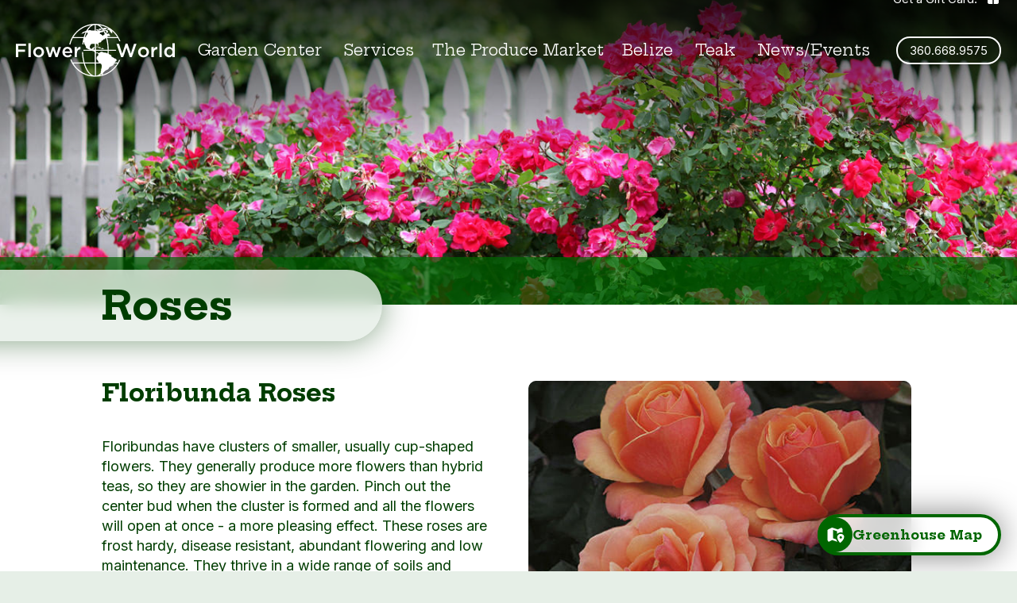

--- FILE ---
content_type: text/html; charset=utf-8
request_url: https://www.flowerworldusa.com/garden-center.aspx?itemid=3904&prodid=95930&pagetitle=Floribunda-Roses
body_size: 13001
content:

<!doctype html>
<html lang='en'>
<head>
<!-- Global site tag (gtag.js) - Google Analytics -->
<script async src="https://www.googletagmanager.com/gtag/js?id=G-H7CFDCNDN4"></script>
<script>
  window.dataLayer = window.dataLayer || [];
  function gtag(){dataLayer.push(arguments);}
  gtag('js', new Date());

  gtag('config', 'G-H7CFDCNDN4');
</script>
<meta charset="utf-8" /><title>
	Floribunda Roses
</title><meta id="metaDescription" name="description" content="&lt;p>Floribundas have clusters of smaller, usually cup-shaped flowers. They generally produce more flowers than hybrid teas, so they are showier in the garde..." /><meta name="author" content="Flower World" /><meta name="viewport" content="width=device-width, initial-scale=1" />

<!-- Base styles -->
<link rel="stylesheet" href="/asp/normalize.css" /><link rel="stylesheet" href="/asp/skeleton.css" />
<!-- Navigation styles -->
<link rel="stylesheet" href="/asp/nav.css" />
<!-- Site Layout styles -->
<link rel="stylesheet" href="/asp/owl.carousel.css" /><link rel="stylesheet" href="/asp/menu.css" /><link rel="stylesheet" href="/asp/blog.css" /><link rel="stylesheet" href="/asp/cart.css" /><link rel="stylesheet" href="/asp/ecom.css" /><link rel="stylesheet" href="/asp/lightbox.css" /><link rel="stylesheet" href="/asp/layout.css" /><link rel="preconnect" href="https://fonts.gstatic.com" /><link href="https://fonts.googleapis.com/css2?family=Hepta+Slab:wght@200;400;700&amp;family=Inter:wght@200;400;700&amp;display=swap" rel="stylesheet" /><link rel="stylesheet" href="https://cdnjs.cloudflare.com/ajax/libs/font-awesome/5.11.2/css/all.min.css" /><link rel="alternate" type="application/rss+xml" href="http://www.flowerworldusa.com/blog115rss.xml" />

<script src="https://cdn.jsdelivr.net/npm/jquery@3.7.1/dist/jquery.min.js"></script>
<script src="/asp/owl.carousel.min.js"></script>

<script src="/inc/js/Efinity.js"></script>
<script src="/asp/menu.js"></script>
<script src="/asp/site.js"></script>

<script src="/SpecialFunctions/ServerIncludes/js/shoppingcart.js"></script>
<script defer src="/asp/lightbox.js"></script>
<script defer src="/SpecialFunctions/Forms/form-validation.js"></script>

<link rel="apple-touch-icon" sizes="180x180" href="/apple-touch-icon.png" /><link rel="icon" type="image/png" sizes="32x32" href="/favicon-32x32.png" /><link rel="icon" type="image/png" sizes="16x16" href="/favicon-16x16.png" /><link rel="manifest" href="/site.webmanifest" /><link rel="mask-icon" href="/safari-pinned-tab.svg" color="#003d00" /><meta name="msapplication-TileColor" content="#ffffff" /><meta name="theme-color" content="#ffffff" />




<style>
.specDivVSM {display: none;}
</style><script type="text/javascript" language="javascript" src="/SpecialFunctions/Ecom/js/ecom-master.js"></script><link rel="canonical" href="https://www.flowerworldusa.com/garden-center.aspx?itemid=3904&amp;prodid=95930&amp;pagetitle=Floribunda-Roses" /></head>

<body class="page-pages">
<form method="post" action="./garden-center.aspx?itemid=3904&amp;prodid=95930&amp;pagetitle=Floribunda-Roses" id="form1">
<div class="aspNetHidden">
<input type="hidden" name="__VIEWSTATE" id="__VIEWSTATE" value="/[base64]" />
</div>

<div class="aspNetHidden">

	<input type="hidden" name="__VIEWSTATEGENERATOR" id="__VIEWSTATEGENERATOR" value="949C357C" />
	<input type="hidden" name="__EVENTVALIDATION" id="__EVENTVALIDATION" value="/wEdAAS/Tq3I2Hxg21VySjyC+bCUqHlEiSeG40mk6uq4mU3Ovwc0552rd0r70g8baFJkKT0BP9H+GYp/0xDwR5ukpuQwcU6Csp/QO7dt3Oj26Uh5FTWduW8oDyDCXkjOj8J0GJo=" />
</div>
<input type="hidden" name="hdnBSid" id="hdnBSid" value="585" />
<input type='hidden' class='86593' id='divNavPath' value='86593' />
<input type="hidden" name="hdnUserIsLoggedIn" id="hdnUserIsLoggedIn" value="False" />
        
    <!-- SECTION HEADER -->
    <section class="section header-wrap row">
        <div class="logo">
            <a aria-label="Link to homepage" href="/"><img alt="White logo" src="/Userfiles/template/logo-white.svg"/></a>
        </div>
        <!-- End Logo -->
        
        <a aria-label="Mobile menu button" role="button" href="#mobile-menu" id="menu-button">
            <svg xmlns="http://www.w3.org/2000/svg" viewBox="0 0 640 640"><!--!Font Awesome Free v7.1.0 by @fontawesome - https://fontawesome.com License - https://fontawesome.com/license/free Copyright 2025 Fonticons, Inc.--><path d="M96 160C96 142.3 110.3 128 128 128L512 128C529.7 128 544 142.3 544 160C544 177.7 529.7 192 512 192L128 192C110.3 192 96 177.7 96 160zM96 320C96 302.3 110.3 288 128 288L512 288C529.7 288 544 302.3 544 320C544 337.7 529.7 352 512 352L128 352C110.3 352 96 337.7 96 320zM544 480C544 497.7 529.7 512 512 512L128 512C110.3 512 96 497.7 96 480C96 462.3 110.3 448 128 448L512 448C529.7 448 544 462.3 544 480z"/></svg>
        </a>
        <!-- mobile nav button -->
        
        <nav class="nav">
        	
            <ul id='navmenu' class='ul1'><li class='garden-center-1 li86594 cat ecom-page'><span class='l1 i3875-1' ><a href='/garden-center.aspx?itemid=3875&pagetitle=Garden-Center'>
Garden Center</a>
<span class='lc'></span>
<span class='rc'></span>
</span>

</li>
<li class='delivery-2 li86657'><span class='l1 cp86657-1' ><a href='/delivery.aspx'>
Services</a><span class='aw'></span>
<span class='lc'></span>
<span class='rc'></span>
</span>
<ul class='delivery-2 ul2'>	<li class='delivery li85633'><span class='l2 cp85633-1' ><a href='/delivery.aspx'>
	Delivery and Planting</a>
	<span class='lc'></span>
	<span class='rc'></span>
	</span>	

	</li>
	<li class='eclub li85624'><span class='l2 cp85624-1' ><a href='/eclub.aspx'>
	e-Club</a>
	<span class='lc'></span>
	<span class='rc'></span>
	</span>	

	</li>
	<li class='garden-waste-composting li86589'><span class='l2 cp86589-1' ><a href='/garden-waste-composting.aspx'>
	Garden Waste</a>
	<span class='lc'></span>
	<span class='rc'></span>
	</span>	

	</li>
	<li class='gift-cards-1 li86913 cat ecom-page'><span class='l2 i3933-1' ><a href='/garden-center.aspx?itemid=3933&pagetitle=Gift-Cards'>
	Gift Cards</a>
	<span class='lc'></span>
	<span class='rc'></span>
	</span>	

	</li>
	<li class='plastic-pot-recycling-1 li86588'><span class='l2 cp86588-1' ><a href='/plastic-pot-recycling-1.aspx'>
	Plastic Pot Recycling</a>
	<span class='lc'></span>
	<span class='rc'></span>
	</span>	

	</li>
	<li class='wholesale-policy li94993'><span class='l2 cp94993-1' ><a href='/wholesale-policy.aspx'>
	Wholesale Policy</a>
	<span class='lc'></span>
	<span class='rc'></span>
	</span>	

	</li>
</ul></li><li class='the-produce-market li91370 cat ecom-page'><span class='l1 i4067-1' ><a href='/shop.aspx?itemid=4067&pagetitle=The-Produce-Market'>
The Produce Market</a><span class='aw'></span>
<span class='lc'></span>
<span class='rc'></span>
</span>
<ul class='the-produce-market ul2'>	<li class='coming-soon-1 li97981 cat ecom-page'><span class='l2 i4476-1' ><a href='/garden-center.aspx?itemid=4476&pagetitle=Coming-Soon!'>
	Coming Soon!</a>
	<span class='lc'></span>
	<span class='rc'></span>
	</span>	

	</li>
	<li class='in-store li91371 cat ecom-page'><span class='l2 i4068-1' ><a href='/garden-center.aspx?itemid=4068&pagetitle=In-Store'>
	In-Store</a>
	<span class='lc'></span>
	<span class='rc'></span>
	</span>	

	</li>
	<li class='produce-market-news li92976'><span class='l2 cp92976-1' ><a href='/produce-market-news.aspx'>
	What's Growing On?</a>
	<span class='lc'></span>
	<span class='rc'></span>
	</span>	

	</li>
	<li class='our-animals li91373 cat ecom-page'><span class='l2 i4070-1' ><a href='/garden-center.aspx?itemid=4070&pagetitle=Animals'>
	Animals</a>
	<span class='lc'></span>
	<span class='rc'></span>
	</span>	

	</li>
</ul></li><li class='maya-heights-resort li97880'><span class='l1 cp97880-1' ><a href='https://www.mayaheights.com/' target='_blank' rel='noopener'>
Belize</a>
<span class='lc'></span>
<span class='rc'></span>
</span>

</li>
<li class='teak li94812 cat ecom-page'><span class='l1 i4244-1' ><a href='/garden-center.aspx?itemid=4244&pagetitle=Teak'>
Teak</a>
<span class='lc'></span>
<span class='rc'></span>
</span>

</li>
<li class='news li85623'><span class='l1 cp85623-1' ><a href='/news.aspx'>
News/Events</a><span class='aw'></span>
<span class='lc'></span>
<span class='rc'></span>
</span>
<ul class='news ul2'>	<li class='e-club li86737'><span class='l2 cp86737-1' ><a href='/eclub.aspx?nv=86737'>
	e-Club</a>
	<span class='lc'></span>
	<span class='rc'></span>
	</span>	

	</li>
	<li class='gift-cards-2 li86981'><span class='l2 cp86981-1' ><a href='/garden-center.aspx?itemid=3933'>
	Gift Cards</a>
	<span class='lc'></span>
	<span class='rc'></span>
	</span>	

	</li>
	<li class='join-our-team li86699'><span class='l2 cp86699-1' ><a href='/join-our-team.aspx'>
	Join Our Team</a><span class='aw'></span>
	<span class='lc'></span>
	<span class='rc'></span>
	</span>	
<ul class='join-our-team ul3'>		<li class='customer-service-cashier li86895'><span class='l3 cp86895-1' ><a href='/customer-service-cashier.aspx'>
		Customer Service / Cashier</a>
		<span class='lc'></span>
		<span class='rc'></span>
		</span>		

		</li>
		<li class='grower-nursery li86942'><span class='l3 cp86942-1' ><a href='/grower-nursery.aspx'>
		Grower (Production)</a>
		<span class='lc'></span>
		<span class='rc'></span>
		</span>		

		</li>
		<li class='landscape-manager li98089'><span class='l3 cp98089-1' ><a href='/landscape-manager.aspx'>
		Landscape Manager</a>
		<span class='lc'></span>
		<span class='rc'></span>
		</span>		

		</li>
		<li class='nursery-department-support li92386'><span class='l3 cp92386-1' ><a href='/nursery-department-support.aspx'>
		Nursery Department Support</a>
		<span class='lc'></span>
		<span class='rc'></span>
		</span>		

		</li>
</ul>

        </nav>
        <!-- End Navigation -->
        
        <a aria-label="Phone number: 360.668.9575" class="phone" href="tel:360-668-9575">360.668.9575</a>
        <!-- end phone -->
        
        <a aria-label="Get a gift card" class="gift-card" href="garden-center.aspx?itemid=3933">
            Get a Gift Card!
            <svg xmlns="http://www.w3.org/2000/svg" viewBox="0 0 640 640"><!--!Font Awesome Free v7.1.0 by @fontawesome - https://fontawesome.com License - https://fontawesome.com/license/free Copyright 2025 Fonticons, Inc.--><path d="M385.5 132.8C393.1 119.9 406.9 112 421.8 112L424 112C446.1 112 464 129.9 464 152C464 174.1 446.1 192 424 192L350.7 192L385.5 132.8zM254.5 132.8L289.3 192L216 192C193.9 192 176 174.1 176 152C176 129.9 193.9 112 216 112L218.2 112C233.1 112 247 119.9 254.5 132.8zM344.1 108.5L320 149.5L295.9 108.5C279.7 80.9 250.1 64 218.2 64L216 64C167.4 64 128 103.4 128 152C128 166.4 131.5 180 137.6 192L96 192C78.3 192 64 206.3 64 224L64 256C64 273.7 78.3 288 96 288L544 288C561.7 288 576 273.7 576 256L576 224C576 206.3 561.7 192 544 192L502.4 192C508.5 180 512 166.4 512 152C512 103.4 472.6 64 424 64L421.8 64C389.9 64 360.3 80.9 344.1 108.4zM544 336L344 336L344 544L480 544C515.3 544 544 515.3 544 480L544 336zM296 336L96 336L96 480C96 515.3 124.7 544 160 544L296 544L296 336z"/></svg>
        </a>
    </section>
    <!-- end section -->
        
    <!-- SECTION HERO -->
    <div class="section hero row">
        <div class="hero-base" style="background-image: url('/Userfiles/Hero-Images/hero-base.jpg')" data-pageicon="/Userfiles/Garden-Center-Images/poinsettia-2022-wide.jpg"></div>
    </div>
    <!-- end hero ection -->

    <div class="pagename-wrap row">
        <div class="container">
            <h1 class="pagename">Garden Center</h1>
    	</div>
        <!-- end container -->
    </div>
    <!-- end page name wrap -->
    
    
    <!-- SECTION CONTENT -->
    <section class="section content-wrap">
        <div class="container">
            
        	<div class="main nine cols" role="main" aria-label="main content section">
            	<!-- start pagecontent --><div style="height: 480; width: 98%; background-color: gold; text-align: center; font-size: 9pt; font-family: trebuchet ms;" class="specDivVSM" unselectable="on">E-commerce: <strong>Product/Category List</strong></div>


<div id="ecom-master-entrypoint">
    <div class='product-details-wrap In Stock row'>
    <script>function addmultiple(source){
                                document.getElementById('source').value = source;
                                document.forms[0].submit();
                            }function addsingle(pid, source)
                            {   
                                    document.getElementById('addtype').value = 'single';
                                    document.getElementById('addindex').value = pid; 
                                    document.getElementById('source').value = source; 
                                    document.forms['form1'].submit();
                            }
                 
                    window.addEvent('load', function(){
                        Mediabox.scanPage();
                    });                
                    </script>
                    <input type=hidden name='addtype' id='addtype' value='multiple'>
                    <input type=hidden name='addindex' id='addindex' value='0'>
                    <input type=hidden name=source id=source value=''>
                    
    <script>
        jQ(document).ready(function() {
            jQ('.pagename').text('Roses');
            
            // Set Hero Image to Background
            var catImage = "/Userfiles/Garden-Center-Images/Roses.jpg";
            jQ('.hero-base').css('background-image', 'url(' + catImage + ')'); 
        });
    </script>
    <!-- Roses -->

    <!-- PRODUCT TOP -->
    <div class="product-top row">
    
        <div class="prod-left six cols">
    
            <!-- PRODUCT NAME -->
            <h2 class="product-name">
                Floribunda Roses
            </h2>
            
            <div class="item-sku store-only">
                <span id=mySKU95930></span>
            </div>
            
            <h4 class="product-prelude row">
                
            </h4>
            
            <div class="product-description row">
                <p>Floribundas have clusters of smaller, usually cup-shaped flowers. They generally produce more flowers than hybrid teas, so they are showier in the garden. Pinch out the center bud when the cluster is formed and all the flowers will open at once - a more pleasing effect. These roses are frost hardy, disease resistant, abundant flowering and low maintenance. They thrive in a wide range of soils and climates and their easy care allows you free time to enjoy them. Plants usually grow 2-3' high.</p>
            </div>
            
            <div class="other-info row">
                <h3></h3>
                
            </div>
            <!-- end other info -->
            
            <div class="store-only row">
                
                <span class='item-price row'>
                    <span id='proPrice95930'></span>
                </span>
                <!-- end item price -->
            
                <div class="product-options row">
                    
<!-- option start -->
<script>var initialload95930=1;</script>
<div class='product-options-entrypoint' data-prodid='95930'>
<iframe src="/SpecialFunctions/Ecom/inventory.aspx?foo&productid=95930&mainproduct=1&sale=0&basePrice=" frameborder=no height=0 width=0 name="invFrame95930" id="Iframe95930"></iframe><input type=hidden value='0' name=r95930 />
</div>
<input type=hidden value='' name='optionseq' id='optionseq' >
 <script>
                                function deselectOptions95930(groupId, productId) {
                                  var options = document.querySelectorAll('.option-' + groupId + '-' + productId);
                                  options = [].slice.call(options);
  
                                  for(var i = 0; i < options.length; i++) {
                                    options[i].classList.remove('ioSelected');
                                    options[i].classList.add('ioDefault');    
                                  }
                                }


                                function swapOption95930(group,optiongroup,option,optiongroupid){
                                   

                                    deselectOptions95930(optiongroupid, '95930');
                                    try {
                                        document.getElementById(optiongroup).value=group;
                                        document.getElementById(option).classList.remove('ioDefault');
                                        document.getElementById(option).classList.add('ioSelected');   
                                    }
                                    catch(err){}
                                    if(initialload95930 == 0){
                                        checkInv95930();
                                    }
                                    var optionsInGroup = document.getElementsByClassName('optiondescription' + optiongroupid);
                                    for(var i = 0; i < optionsInGroup.length; i++)
                                    {

                                        if(optionsInGroup[i].id != 'description' + group)
                                        {
                                            optionsInGroup[i].style.display = 'none';
                                        }
                                        else
                                        {
                                            optionsInGroup[i].style.display = '';
                                        }
                                    }

                              



                                }

                                


                            function setVal(valueToSelect,selectId)
                            {    
                                var element = document.getElementById(selectId);
                                for(var i=0; i<document.getElementById(selectId).options.length; i++){
                                    if(document.getElementById(selectId).options[i].value == valueToSelect){
                                        document.getElementById(selectId).options[i].selected = 'selected'; // valueToSelect;
                                       
                                        break;
                                    }                                    
                                }
                            }

                            function checkInv95930(){
                                 var arrSelect = [];    
                                var arrDepend = []; 
        
                                for(var x = 0; x < arrDepend.length; x++){
                                    
                                    var depOptionGroup = arrDepend[x].split(':');
                                    if(document.getElementById(depOptionGroup[1]) !== null) {
                                        var depGroup = depOptionGroup[0];
                                        var txtSpan = document.getElementById('span' + [depGroup])
                                        var drpSelect = document.getElementById([depGroup]);

                                        drpSelect.disabled = true;
	                                    drpSelect.style.display = 'none';
                                        txtSpan.style.display = 'none';
                                    }
	                                
                                }
            
                                for(var z = 0; z < arrSelect.length; z++){
                                    
                                    for(var x = 0; x < arrDepend.length; x++){
	                                    var depOptionGroup = arrDepend[x].split(':');
	                                    var depGroup = depOptionGroup[0];
	                                    var depOption = depOptionGroup[1];
                                        var selectGroup = arrSelect[z];	
	                                    var drpSelect = document.getElementById([depGroup]);
                                        var txtSpan = document.getElementById('span' + [depGroup])
	                                    
                                        
                                        if(document.getElementById(depOptionGroup[1]) !== null) {
	                                        if(document.getElementById([selectGroup]).value == depOptionGroup[1])
	                                        {
		                                        var drpSelectShow = document.getElementById([depGroup]);
                                                drpSelectShow.disabled = false;                                            
		                                        drpSelectShow.style.display = 'block';
                                                txtSpan.style.display = 'block';
	                                        }
                                        }
                                    }
                                }     

                                

                                var strOptions=''; 
                                
                            document.getElementById('Iframe95930').setAttribute('src', '/SpecialFunctions/Ecom/inventory.aspx?productid=95930&baseprice=&sale=&optList='+strOptions)                      }

                            function populateOptions95930(){                    
                                
                                var olist = '';
                                if(olist.length > 0){
                                    document.getElementById('optionseq').value = olist;
                                }
                            };

                              populateOptions95930();
                                
                              checkInv95930();
                            initialload95930 = 0;
                                
                            

</script>

<!-- option end -->

                </div>
                <!-- end product options -->

                <div class="qty-wrap row">
                    <span class="plus-button fa fa-plus-square" aria-hidden="true"></span>
                    <span class="product-qty"><input type=text size=2 maxlength=10 name='q0' value=1></span>
                    <span class="minus-button fa fa-minus-square" aria-hidden="true"></span>
                </div>
                <!-- end qty wrap -->
            
                <script>
                    if (jQ('.product-qty').is(':empty')) {
                        jQ('.qty-wrap').remove();
                    }
                </script>
            
                <div class="product-addbutton row">
                    <input type=button ID='btnAddtoCartS' name='btnAddtoCartS' onclick="addsingle('0','add2cart')" value='Add To Cart'>
                </div>

            </div>
            <!-- end store only -->
            
            <hr/>
            <p><strong>Come visit us today to look at our Floribunda Roses. You can also <a href="contact.aspx">contact us here.</a></strong></p>
            
        </div>
        <!-- end product left -->
        
        <div class="prod-right product-image-area six cols">

            <div class="item-image item-image-details">
                <!-- Main Product Image --><div id='container95930' class='details-mainImg-Wrap'>
<a href='/SpecialFunctions/Ecom/zoom.aspx?prodID=95930' rel='lightbox[external 50% 1500]' title='' class='zoom-img-link'><div id='homeimage1-95930' style='display:block' class='details-mainImg'><img alt = 'Floribunda Roses' class='main-prodImage' src='/Userfiles/Garden-Center-Images/Roses-Floribunda1.jpg' /></div></a></div>
            </div>
            <!-- end item image --> 
            
            <div class="zoom-area"></div>
            
            <div class="prod-Gallery">
                
            </div>
    		<!-- end product gallery -->

        </div>
        <!-- end product right -->
    
    </div>
    <!-- end product row -->


    <div class="product-associated row">
        
        <hr/>
    	
    	<h3>Related Products</h3>
    	
        <div class="product-wrap related-wrap row">
    	    
        </div>
        <!-- end related wrap -->
        
    </div>
    <!-- End Associated Products -->


</div>
<!-- product detials wrap -->

<div style="display:none">
    <script type="application/ld+json">
{
  "@context": "https://schema.org/",
  "@type": "Product",
  "name": "Floribunda Roses",
  "image": "https://www.flowerworldusa.com/Userfiles/Garden-Center-Images/Roses-Floribunda1.jpg",
  "description": "Floribundas have clusters of smaller, usually cup-shaped flowers. They generally produce more flowers than hybrid teas, so they are showier in the garden. Pinch out the center bud when the cluster is formed and all the flowers will open at once - a more pleasing effect. These roses are frost hardy, disease resistant, abundant flowering and low maintenance. They thrive in a wide range of soils and climates and their easy care allows you free time to enjoy them. Plants usually grow 2-3' high. In Stock",
  "sku": "",
  "brand": {
    "@type": "Brand",
    "name": "Flower World"
  },
  "offers": {
    "@type": "Offer",
    "url": "https://www.flowerworldusa.com/garden-center.aspx?itemid=3904&prodid=95930",
    "priceCurrency": "USD",
    "price": "0.00",
    "priceValidUntil": "2026-12-13",
    "itemCondition": "NewCondition",
    "availability": "InStock"
  },
  "url": "https://www.flowerworldusa.com/garden-center.aspx?itemid=3904&prodid=95930"
}
</script>
</div><input type=hidden id=p0 name=p0 value='95930' class='hdn-product-id'><input type=hidden name=modprice value=''>
                    <script></script><input type='hidden' id='hdnSeriesProductIdFor95930' value='0' />
<script>
    var buttons = document.querySelectorAll('#btnAddtoCart, #btnAddtoCartS, #btnAddtoWish, #btnAddtoWishS');
    buttons.forEach(function(el) {
        el.addEventListener('click', function(event) {
            el.classList.add('added-to-cart-button');
            document.getElementsByTagName('body')[0].classList.add('added-to-cart');
        });
    });
</script><input type=hidden value='1' name='productCount' id='productCount'>
</div>
<div id="ucEcomMaster1_pnlContent">

</div>
<input type="hidden" name="ucEcomMaster1$hdnSiteId" id="ucEcomMaster1_hdnSiteId" value="585" />
<!-- end pagecontent -->
            </div>
            <!-- end main content -->
            
            <div class="sub-nav three cols" role="navigation">
                
            

            </div>
            <!-- end sub nav -->
            
    	</div>
        <!-- end container -->
    </section>
    <!-- end section -->
    
    
    <!-- SECTION TAGLINE -->
    <section class="section footer-tagline-wrap row" role="contentinfo" aria-label="footer contentinfo section">
        <div class="container">
            
            <div class="tagline-title" role="heading" aria-label="join our e-club">
                <span role="heading" aria-label="join our e-club">Join our e-Club!</span>
            </div>
            <!-- end tagline title -->
            
            <p>As an e-Club member you will receive a 10% discount that can be used for purchases made at Flower World and The Produce Market each time you shop. Our e-Club newsletters will be sent out to inform you of any special sales, new plants, and other events at Flower World and The Produce Market.</p>
            
            <a aria-label="Sign up" class="tagline-button button" href="eclub.aspx">Sign Up!</a>
            <!-- end tagline button -->

    	</div>
        <!-- end container -->
        
        <img alt="White image of flowers" class="flower-footer" src="/Userfiles/template/flower-footer.svg"/>
        
   	</section>
   	<!-- end section tagline -->
    
    
    <!-- SECTION FOOTER -->
    <section class="section footer-wrap row" role="contentinfo" aria-label="footer contentinfo section">
        <div class="container">

                <a aria-label="Link to homepage" href="/" class="footer-logo">
                    <img alt="Color logo" src="/Userfiles/template/logo-color.svg"/>
                </a>
                <!-- footer logo -->

                <div class="footer-nav row" role="navigation">
                	
            <ul id='navmenu' class='ul1'><li class='about li85619'><span class='l1 cp85619-2' ><a href='/about.aspx'>
About</a><span class='aw'></span>
<span class='lc'></span>
<span class='rc'></span>
</span>
<ul class='about ul2'>	<li class='history li85665'><span class='l2 cp85665-2' ><a href='/history.aspx'>
	History</a>
	<span class='lc'></span>
	<span class='rc'></span>
	</span>	

	<li class='vision-mission li85666'><span class='l2 cp85666-2' ><a href='/vision-mission.aspx'>
	Vision & Mission</a>
	<span class='lc'></span>
	<span class='rc'></span>
	</span>	

	</li>
	<li class='sustainability li85667'><span class='l2 cp85667-2' ><a href='/sustainability.aspx'>
	Sustainability</a>
	<span class='lc'></span>
	<span class='rc'></span>
	</span>	

	</li>
	<li class='pet-policy li85664'><span class='l2 cp85664-2' ><a href='/pet-policy.aspx'>
	Pet Policy</a>
	<span class='lc'></span>
	<span class='rc'></span>
	</span>	

	</li>
	<li class='about-our-site li96377'><span class='l2 cp96377-2' ><a href='/about-our-site.aspx'>
	About Our Website</a>
	<span class='lc'></span>
	<span class='rc'></span>
	</span>	

	</li>
</ul></li><li class='faq li86813'><span class='l1 cp86813-2' ><a href='/faq.aspx'>
FAQ</a>
<span class='lc'></span>
<span class='rc'></span>
</span>

</li>
<li class='gift-cards li86940 cat ecom-page'><span class='l1 i3933-2' ><a href='/garden-center.aspx?itemid=3933&nv=86940&pagetitle=Gift-Cards'>
Gift Cards</a>
<span class='lc'></span>
<span class='rc'></span>
</span>

</li>
<li class='eclub-2 li85636'><span class='l1 cp85636-2' ><a href='/eclub.aspx?nv=85636'>
e-Club</a>
<span class='lc'></span>
<span class='rc'></span>
</span>

</li>
<li class='plant-information-library li86930'><span class='l1 cp86930-2' ><a href='/plant-information.aspx'>
Plant Info Library</a>
<span class='lc'></span>
<span class='rc'></span>
</span>

</li>
<li class='return-policy li86839'><span class='l1 cp86839-2' ><a href='/return-policy.aspx'>
Returns</a>
<span class='lc'></span>
<span class='rc'></span>
</span>

</li>
<li class='privacy-policy li86840'><span class='l1 cp86840-2' ><a href='/privacy-policy.aspx'>
Privacy Policy</a>
<span class='lc'></span>
<span class='rc'></span>
</span>

</li>
<li class='contact li85434'><span class='l1 cp85434-2' ><a href='/contact.aspx'>
Contact</a><span class='aw'></span>
<span class='lc'></span>
<span class='rc'></span>
</span>
<ul class='contact ul2'>	<li class='careers li88501'><span class='l2 cp88501-2' ><a href='/join-our-team.aspx'>
	Careers</a>
	<span class='lc'></span>
	<span class='rc'></span>
	</span>	

	</li>
</ul></li><li class='join-our-team-1 li88018'><span class='l1 cp88018-2' ><a href='/join-our-team.aspx'>
Careers</a>
<span class='lc'></span>
<span class='rc'></span>
</span>

</li>
</ul>

                	
                 	<span class="footer-social">
                        <a href="https://www.instagram.com/flowerworldusa/" target="_blank" aria-label="Instagram (open in new tab)">
                            <svg xmlns="http://www.w3.org/2000/svg" viewBox="0 0 640 640"><!--!Font Awesome Free v7.1.0 by @fontawesome - https://fontawesome.com License - https://fontawesome.com/license/free Copyright 2025 Fonticons, Inc.--><path d="M320.3 205C256.8 204.8 205.2 256.2 205 319.7C204.8 383.2 256.2 434.8 319.7 435C383.2 435.2 434.8 383.8 435 320.3C435.2 256.8 383.8 205.2 320.3 205zM319.7 245.4C360.9 245.2 394.4 278.5 394.6 319.7C394.8 360.9 361.5 394.4 320.3 394.6C279.1 394.8 245.6 361.5 245.4 320.3C245.2 279.1 278.5 245.6 319.7 245.4zM413.1 200.3C413.1 185.5 425.1 173.5 439.9 173.5C454.7 173.5 466.7 185.5 466.7 200.3C466.7 215.1 454.7 227.1 439.9 227.1C425.1 227.1 413.1 215.1 413.1 200.3zM542.8 227.5C541.1 191.6 532.9 159.8 506.6 133.6C480.4 107.4 448.6 99.2 412.7 97.4C375.7 95.3 264.8 95.3 227.8 97.4C192 99.1 160.2 107.3 133.9 133.5C107.6 159.7 99.5 191.5 97.7 227.4C95.6 264.4 95.6 375.3 97.7 412.3C99.4 448.2 107.6 480 133.9 506.2C160.2 532.4 191.9 540.6 227.8 542.4C264.8 544.5 375.7 544.5 412.7 542.4C448.6 540.7 480.4 532.5 506.6 506.2C532.8 480 541 448.2 542.8 412.3C544.9 375.3 544.9 264.5 542.8 227.5zM495 452C487.2 471.6 472.1 486.7 452.4 494.6C422.9 506.3 352.9 503.6 320.3 503.6C287.7 503.6 217.6 506.2 188.2 494.6C168.6 486.8 153.5 471.7 145.6 452C133.9 422.5 136.6 352.5 136.6 319.9C136.6 287.3 134 217.2 145.6 187.8C153.4 168.2 168.5 153.1 188.2 145.2C217.7 133.5 287.7 136.2 320.3 136.2C352.9 136.2 423 133.6 452.4 145.2C472 153 487.1 168.1 495 187.8C506.7 217.3 504 287.3 504 319.9C504 352.5 506.7 422.6 495 452z"/></svg>
                        </a>
                        
                        <a href="https://www.facebook.com/FlowerWorldUSA/" target="_blank" aria-label="Facebook (open in new tab)">
                            <svg xmlns="http://www.w3.org/2000/svg" viewBox="0 0 640 640"><!--!Font Awesome Free v7.1.0 by @fontawesome - https://fontawesome.com License - https://fontawesome.com/license/free Copyright 2025 Fonticons, Inc.--><path d="M576 320C576 178.6 461.4 64 320 64C178.6 64 64 178.6 64 320C64 440 146.7 540.8 258.2 568.5L258.2 398.2L205.4 398.2L205.4 320L258.2 320L258.2 286.3C258.2 199.2 297.6 158.8 383.2 158.8C399.4 158.8 427.4 162 438.9 165.2L438.9 236C432.9 235.4 422.4 235 409.3 235C367.3 235 351.1 250.9 351.1 292.2L351.1 320L434.7 320L420.3 398.2L351 398.2L351 574.1C477.8 558.8 576 450.9 576 320z"/></svg>
                        </a>
                        
                        <a href="#" target="_blank" aria-label="Youtube (open in new tab)" role="button" tabindex="0">
                            <svg xmlns="http://www.w3.org/2000/svg" viewBox="0 0 640 640"><!--!Font Awesome Free v7.1.0 by @fontawesome - https://fontawesome.com License - https://fontawesome.com/license/free Copyright 2025 Fonticons, Inc.--><path d="M581.7 188.1C575.5 164.4 556.9 145.8 533.4 139.5C490.9 128 320.1 128 320.1 128C320.1 128 149.3 128 106.7 139.5C83.2 145.8 64.7 164.4 58.4 188.1C47 231 47 320.4 47 320.4C47 320.4 47 409.8 58.4 452.7C64.7 476.3 83.2 494.2 106.7 500.5C149.3 512 320.1 512 320.1 512C320.1 512 490.9 512 533.5 500.5C557 494.2 575.5 476.3 581.8 452.7C593.2 409.8 593.2 320.4 593.2 320.4C593.2 320.4 593.2 231 581.8 188.1zM264.2 401.6L264.2 239.2L406.9 320.4L264.2 401.6z"/></svg>
                        </a>
                        
                        <a href="https://www.flowerworldusa.com/blog115rss.xml" aria-label="Blog RSS (open in new tab)" target="_blank">
                            <svg xmlns="http://www.w3.org/2000/svg" viewBox="0 0 640 640"><!--!Font Awesome Free v7.1.0 by @fontawesome - https://fontawesome.com License - https://fontawesome.com/license/free Copyright 2025 Fonticons, Inc.--><path d="M96 128C96 110.3 110.3 96 128 96C357.8 96 544 282.2 544 512C544 529.7 529.7 544 512 544C494.3 544 480 529.7 480 512C480 317.6 322.4 160 128 160C110.3 160 96 145.7 96 128zM96 480C96 444.7 124.7 416 160 416C195.3 416 224 444.7 224 480C224 515.3 195.3 544 160 544C124.7 544 96 515.3 96 480zM128 224C287.1 224 416 352.9 416 512C416 529.7 401.7 544 384 544C366.3 544 352 529.7 352 512C352 388.3 251.7 288 128 288C110.3 288 96 273.7 96 256C96 238.3 110.3 224 128 224z"/></svg>
                        </a>
                   	</span>
                   	<!-- end footer social -->
                	
               	</div>
               	<!-- end footer nav -->

               	<div class="address-wrap row">
                   	<table border="0" style="; width: 100%;">
<tbody>
<tr>
<td align="left" valign="top">
<p><strong>Flower World</strong><br />9322 196th Street SE<br />Snohomish, WA 98296<br />360-668-9575</p>
<hr />
<p>Everyday | 10am - 5pm<br /><br /></p>
</td>
<td align="left" valign="top">
<p><strong>The Produce Market</strong><br />19523 Broadway Ave<br />Snohomish, WA 98296<br />360-668-0174</p>
<hr />
<p>Everyday | 10am - 5pm<br /><br /></p>
</td>
</tr>
</tbody>
</table>
               	</div>
               	<!-- end address wrap -->

                <div class="credits">
    				&copy;2025 Flower World. All Rights Reserved.<br/>
    				<a aria-label="Efinitytech (opens in a new tab)" href="http://www.efinitytech.com" target="_blank">Web Design by Efinitytech</a>
			    </div>
			    <!-- end credits -->

    	</div>
        <!-- end container -->
    </section>
    <!-- end section -->
    
    <a class="map-button" href="/Userfiles/Map/map.pdf" target="_blank" title="Greenhouse Map">
        <svg xmlns="http://www.w3.org/2000/svg" viewBox="0 0 640 640"><!--!Font Awesome Free v7.1.0 by @fontawesome - https://fontawesome.com License - https://fontawesome.com/license/free Copyright 2025 Fonticons, Inc.--><path d="M576 112C576 100.9 570.3 90.6 560.8 84.8C551.3 79 539.6 78.4 529.7 83.4L413.5 141.5L234.1 81.6C226 78.9 217.3 79.5 209.7 83.3L81.7 147.3C70.8 152.8 64 163.9 64 176L64 528C64 539.1 69.7 549.4 79.2 555.2C88.7 561 100.4 561.6 110.3 556.6L226.4 498.5L399.7 556.3C395.4 549.9 391.2 543.2 387.1 536.4C376.1 518.1 365.2 497.1 357.1 474.6L255.9 440.9L255.9 156.4L383.9 199.1L383.9 298.4C414.9 262.6 460.9 240 511.9 240C534.5 240 556.1 244.4 575.9 252.5L576 112zM512 288C445.7 288 392 340.8 392 405.9C392 474.8 456.1 556.3 490.6 595.2C502.2 608.2 521.9 608.2 533.5 595.2C568 556.3 632.1 474.8 632.1 405.9C632.1 340.8 578.4 288 512.1 288zM472 408C472 385.9 489.9 368 512 368C534.1 368 552 385.9 552 408C552 430.1 534.1 448 512 448C489.9 448 472 430.1 472 408z"/></svg>
        <span>Greenhouse Map</span>
    </a>



</form>
</body>
</html>

--- FILE ---
content_type: text/html; charset=utf-8
request_url: https://www.flowerworldusa.com/SpecialFunctions/Ecom/inventory.aspx?productid=95930&baseprice=&sale=&optList=
body_size: 372
content:
siteAccess:-1<br>ecomgroupid: 0<br>ProductPrice: -1<br>SalePrice: 0<br>GroupPrice: 0<br>PriceToUse: -1<br>ProductId: 95930<br>Quantity: 1<br>OptionList: <br>OrderPrice: 0

<!DOCTYPE html PUBLIC "-//W3C//DTD XHTML 1.0 Transitional//EN" "http://www.w3.org/TR/xhtml1/DTD/xhtml1-transitional.dtd">

<html xmlns="http://www.w3.org/1999/xhtml">
<head><title>
	Untitled Page
</title><meta name="robots" content="noindex" /></head>
<body>
    

    <form method="post" action="./inventory.aspx?productid=95930&amp;baseprice=&amp;sale=&amp;optList=" id="form1">
<div class="aspNetHidden">
<input type="hidden" name="__VIEWSTATE" id="__VIEWSTATE" value="/wEPDwULLTEzNTI4NjA2NzBkZGllXawFcdqp6mw5r/pOFHCx+S0hvkMLQ2WR0YsPOpK1" />
</div>

<div class="aspNetHidden">

	<input type="hidden" name="__VIEWSTATEGENERATOR" id="__VIEWSTATEGENERATOR" value="BE6650B9" />
</div>
        
    </form>
</body>
</html>


--- FILE ---
content_type: text/css
request_url: https://www.flowerworldusa.com/asp/skeleton.css
body_size: 4172
content:
/* Grid

font-family: 'Hepta Slab', serif;
font-family: 'Inter', sans-serif;

================================================== */
.container {
    position: relative;
    width: 100%;
    max-width: 1440px;
    margin: 0 auto;
    padding: 0 20px;
    box-sizing: border-box;
}

.col, .cols {
    width: 100%;
    float: left;
    box-sizing: border-box;
}

/* For devices larger than 400px */
@media (min-width: 400px) {
    .container {
        width: 85%;
        padding: 0;
    }
}

/* For devices larger than 800px */
@media (min-width: 800px) {
    .container {
        width: 80%;
    }

    .col, .cols {
        margin-left: 4%;
    }

    .col:first-child, .cols:first-child {
        margin-left: 0;
    }

    .one.col, .one.cols {
        width: 4.66666666667%;
    }

    .two.cols {
        width: 13.3333333333%;
    }

    .three.cols {
        width: 22%;
    }

    .four.cols {
        width: 30.6666666667%;
    }

    .five.cols {
        width: 39.3333333333%;
    }

    .six.cols {
        width: 48%;
    }

    .seven.cols {
        width: 56.6666666667%;
    }

    .eight.cols {
        width: 65.3333333333%;
    }

    .nine.cols {
        width: 74.0%;
    }

    .ten.cols {
        width: 82.6666666667%;
    }

    .eleven.cols {
        width: 91.3333333333%;
    }

    .twelve.cols {
        width: 100%;
        margin-left: 0;
    }

    .one-third.col {
        width: 30.6666666667%;
    }

    .two-thirds.col {
        width: 65.3333333333%;
    }

    .one-half.col {
        width: 48%;
    }/* Offsets */

    .offset-by-one.col, .offset-by-one.cols {
        margin-left: 8.66666666667%;
    }

    .offset-by-two.col, .offset-by-two.cols {
        margin-left: 17.3333333333%;
    }

    .offset-by-three.col, .offset-by-three.cols {
        margin-left: 26%;
    }

    .offset-by-four.col, .offset-by-four.cols {
        margin-left: 34.6666666667%;
    }

    .offset-by-five.col, .offset-by-five.cols {
        margin-left: 43.3333333333%;
    }

    .offset-by-six.col, .offset-by-six.cols {
        margin-left: 52%;
    }

    .offset-by-seven.col, .offset-by-seven.cols {
        margin-left: 60.6666666667%;
    }

    .offset-by-eight.col, .offset-by-eight.cols {
        margin-left: 69.3333333333%;
    }

    .offset-by-nine.col, .offset-by-nine.cols {
        margin-left: 78.0%;
    }

    .offset-by-ten.col, .offset-by-ten.cols {
        margin-left: 86.6666666667%;
    }

    .offset-by-eleven.col, .offset-by-eleven.cols {
        margin-left: 95.3333333333%;
    }

    .offset-by-one-third.col, .offset-by-one-third.cols {
        margin-left: 34.6666666667%;
    }

    .offset-by-two-thirds.col, .offset-by-two-thirds.cols {
        margin-left: 69.3333333333%;
    }

    .offset-by-one-half.col, .offset-by-one-half.cols {
        margin-left: 52%;
    }
}

/* Base Styles
================================================== */
/* NOTE
html is set to 62.5% so that all the REM measurements throughout Skeleton
are based on 10px sizing. So basically 1.5rem = 15px :) */
html {
    font-size: 62.5%;
}

var {
    font-style: normal;
}

body, body.mceContentBody, .mceContentBody table, .mceContentBody td {
    font-size: 1.8em;
    /* currently ems cause chrome bug misinterpreting rems on body element */
    line-height: 1.4;
    font-weight: 400;
    color: #003D00;
    font-family: 'Inter', sans-serif;
}

body.mceContentBody, .mceContentBody table, .mceContentBody td {
    font-size: 18px;
    line-height: 1.5;
}

.mceContentBody {
    margin: 5px;
    background-image: none;
    background-color: #fff
}

body.mceContentBody img[style^="float: left"] {
    margin: 0px 3rem 3rem 0px !important;
    width: 40vw !important;
    max-width: 400px !important;
}

body.mceContentBody img[style^="float: right"] {
    margin: 0px 0px 2rem 3rem !important;
    width: 40vw !important;
    max-width: 400px !important;
}

iframe {
    max-width: 100%;
    border: 0;
}

/* Typography
================================================== */
h1, h2, h3, h4, h5, h6 {
    margin: 0;
    margin-bottom: 3rem;
    font-weight: 600;
    line-height: 1;
    color: #003D00;
    font-family: 'Hepta Slab', serif;
    text-wrap: pretty ;
}

h1.pagename {
    font-style: normal;
    margin: 5rem 0;
    margin-top: -5rem;
    font-size: 2rem;
    position: relative;
    text-align: left;
    z-index: 1;
    padding: 2rem 0;
    padding-right: 6rem;
    display: inline-block;
    max-width: 600px;
}

h1.pagename:after {
    content: "";
    position: absolute;
    left: -100vw;
    top: 0;
    width: calc(110vw + 85%);
    height: 100%;
    background: rgba(229, 238, 230, 0.8);
    box-shadow: 0px 0px 40px rgba(0, 61, 0, 0.5);
    font-style: normal;
    font-size: 6rem;
    color: #A5C5A3;
    z-index: -1;
    border-radius: 100rem;
    backdrop-filter: blur(10px);
    -webkit-backdrop-filter: blur(10px);
}

/* Larger than phablet (also point when grid becomes active) */
@media (min-width: 500px) {
    h1.pagename {
        padding-right: 10rem;
        font-size: 3rem;
    }
}

/* Larger than phablet (also point when grid becomes active) */
@media (min-width: 800px) {
    h1.pagename {
        font-size: 5rem;
    }
}

h1 {
    font-size: 4rem;
}

h2 {
    font-size: 3rem;
}

h3 {
    font-size: 3.4rem;
}

h4 {
    font-size: 3rem;
    font-weight: 400;
    margin-bottom: 1rem;
}

h5 {
    font-size: 2.4rem;
    font-weight: 400;
    margin-bottom: 1rem;
}

h6 {
    font-size: 1.8rem;
    font-weight: 400;
    margin-bottom: 1rem;
}

/* Links
================================================== */
a {
    text-decoration: none;
    color: #006600;
    text-decoration: underline;
}

a:hover {
    color: #004400;
    text-decoration: underline;
}

/* Buttons
================================================== */
.button, a.button, button, input[type="submit"], input[type="reset"], input[type="button"] {
    display: inline-block;
    padding: 0rem 2.5rem;
    height: 34px;
    display: inline-flex;
    width: auto;
    align-content: center;
    justify-content: center;
    align-items: center;
    background: #003D00;
    color: #fff;
    text-align: center;
    font-weight: 600;
    font-size: 1.4rem;
    text-decoration: none;
    white-space: nowrap;
    cursor: pointer;
    box-sizing: border-box;
    position: relative;
    transition: all ease 0.3s;
    border: 0;
    border-radius: 10rem;
    text-transform: capitalize;
}

.button-small, input[type="button"].button-small {
    padding: .5rem 4rem;
}

.button:hover, a.button:hover, button:hover, input[type="submit"]:hover, input[type="reset"]:hover, input[type="button"]:hover, .button:focus, button:focus, input[type="submit"]:focus, input[type="reset"]:focus, input[type="button"]:focus {
    outline: 0;
    background: #336433;
    text-decoration: none;
}

/* Forms
================================================== */
input[type="email"], input[type="number"], input[type="search"], input[type="text"], input[type="tel"], input[type="url"], input[type="password"], textarea, select {
    height: 33px;
    font-size: 85%;
    width: 100%;
    max-width: 500px;
    padding: 0px 10px;
    line-height: 1;
    /* The 6px vertically centers text on FF, ignored by Webkit */
    background-color: #F2F7F2;
    border: 1px solid #9BC39B;
    box-shadow: none;
    box-sizing: border-box;
    color: #003D00;
    box-shadow: 0px;
    border-radius: 7px;
    margin-bottom: 1rem;
    box-sizing: border-box;
    transition: box-shadow ease 0.3s;
}

/* Removes awkward default styles on some inputs for iOS */
input[type="email"], input[type="number"], input[type="search"], input[type="text"], input[type="tel"], input[type="url"], input[type="password"], textarea {
    -webkit-appearance: none;
    -moz-appearance: none;
    appearance: none;
}

textarea {
    min-height: 65px;
    padding-top: 6px;
    padding-bottom: 6px;
}

input[type="email"]:focus, input[type="number"]:focus, input[type="search"]:focus, input[type="text"]:focus, input[type="tel"]:focus, input[type="url"]:focus, input[type="password"]:focus, textarea:focus, select:focus {
    box-shadow: 0px 0px 10px #9BC39B;
    ;
    outline: 0;
}

select {
    border: 0;
}

select {
    -webkit-appearance: none;
    -moz-appearance: none;
    appearance: none;
    background: url([data-uri]) no-repeat 99% 50%;
    padding: .5rem;
    background-color: #F2F7F2;
    border: 1px solid #9BC39B;
}

select option {
    color: #9BC39B;
}

select:focus {
    box-shadow: 0px 0px 10px #9BC39B;
    ;
}

::-webkit-input-placeholder {
    /* Chrome/Opera/Safari */
    color: #799A79;
}

::-moz-placeholder {
    /* Firefox 19+ */
    color: #799A79;
}

::-ms-input-placeholder {
    /* IE 10+ */
    color: #799A79;
}

::-moz-placeholder {
    /* Firefox 18- */
    color: #799A79;
}

label, legend {
    display: block;
    margin-bottom: .5rem;
    font-weight: 600;
}

fieldset {
    padding: 0;
    border-width: 0;
}

input[type="checkbox"], input[type="radio"] {
    display: inline;
}

label > .label-body {
    display: inline-block;
    margin-left: .5rem;
    font-weight: normal;
}

/* Lists
================================================== */
ul, ol {
    margin: 0;
    padding: 0;
    margin-bottom: 2rem;
}

ul {
    list-style: disc;
    margin-left: 2.5rem;
    margin-bottom: 2rem;
}

ol {
    list-style: decimal
}

.main li, .mceContentBody li {
    margin-bottom: 0;
    position: relative;
}

/* Code
================================================== */
code {
    padding: .2rem .5rem;
    margin: 0 .2rem;
    font-size: 90%;
    white-space: nowrap;
    background: #F1F1F1;
    border: 1px solid #E1E1E1;
    border-radius: 4px;
}

pre > code {
    display: block;
    padding: 1rem 1.5rem;
    white-space: pre;
}

/* Tables
================================================== */
th, td {
    padding: 5px 15px;
    text-align: left;
}

th:first-child, td:first-child {
    padding-left: 0;
}

th:last-child, td:last-child {
    padding-right: 0;
}

strong {
    font-weight: 600;
}

/* Spacing
================================================== */
button, .button {
    margin-bottom: 1rem;
}

input, textarea, select, fieldset {
    margin-bottom: 1.5rem;
}

pre, blockquote, dl, figure, table, p, form {
    margin: 0;
    margin-bottom: 2.5rem;
}

/* Utilities
================================================== */
.u-full-width {
    width: 100%;
    box-sizing: border-box;
}

.u-max-full-width {
    max-width: 100%;
    box-sizing: border-box;
}

.u-pull-right {
    float: right;
}

.u-pull-left {
    float: left;
}

.button {
}

.small {
    font-size: 70%;
    display: block;
}

/* Misc
================================================== */
hr {
    margin-top: 3rem;
    margin-bottom: 3.5rem;
    border-width: 0;
    border-top: 1px solid #006600;;
}

body img {
    max-width: 100%;
    height: auto;
    border-radius: 1rem;
}

.main img[style^="float: left"] {
    margin: 0px 0rem 3rem 0px !important;
    width: 100vw !important;
}

.main img[style^="float: right"] {
    margin: 0px 0px 2rem 0rem !important;
    width: 100vw !important;
    height: auto;
    border-radius: 1rem;
}

/* Larger than phablet (also point when grid becomes active) */
@media (min-width: 800px) {
    .main img[style^="float: left"] {
        margin: 0px 3rem 3rem 0px !important;
        width: 40vw !important;
        max-width: 400px !important;
    }

    .main img[style^="float: right"] {
        margin: 0px 0px 2rem 3rem !important;
        width: 40vw !important;
        max-width: 400px !important;
    }
}

table.equal-images img {
    max-height: 15vw;
    width: auto;
}

/* Clearing
================================================== */
/* Self Clearing Goodness */
.container:after, .row:after, .u-cf {
    content: "";
    display: table;
    clear: both;
}

/* Media Queries
================================================== */
/*
Note: The best way to structure the use of media queries is to create the queries
near the relevant code. For example, if you wanted to change the styles for buttons
on small devices, paste the mobile query code up in the buttons section and style it
there.
*/
/* Larger than mobile */
@media (min-width: 400px) {
}

/* Larger than phablet (also point when grid becomes active) */
@media (min-width: 800px) {
}

/* Larger than desktop */
@media (min-width: 1000px) {
}

/* Larger than Desktop HD */
@media (min-width: 1200px) {
}




--- FILE ---
content_type: text/css
request_url: https://www.flowerworldusa.com/asp/nav.css
body_size: 1540
content:
.sub-nav, .top-wrap, .nav {
    display: none;
}

/* Larger than tablet */
@media (min-width: 900px) {
    #menu-button {
        display: none;
    }

    .sub-nav, .top-wrap, .nav {
        display: block;
    }
}

#menu-button {
    z-index: 300;
    top: 50%;
    font-size: 3rem;
    line-height: 1;
    color: #fff;
    width: 3rem;
    height: 3rem;
    margin-right: 2rem;
}

#menu-button svg {
    fill: #fff;
}

#menu-button {
    right: 0rem;
}

/* MAIN NAV */
.nav ul#navmenu {
    margin: 0;
    border: 0 none;
    padding: 0;
    text-align: center;
    clear: both;
    list-style: none;
    z-index: 1000;
    white-space: nowrap;
    line-height: 1;
}

.nav ul#navmenu li {
    margin: 0;
    border: 0 none;
    padding: 0;
    display: inline-block;
    list-style: none;
    position: relative;
    text-align: center;
}

.nav ul#navmenu ul {
    margin: 0;
    border: 0 none;
    padding: 0;
    list-style: none;
    display: none;
    background: #fff;
    position: absolute;
    top: 60px;
    left: 0;
}

/* Hide Levels 3 & 4 */
.nav ul#navmenu ul ul {
    display: none;
    visibility: hidden;
}

.nav ul#navmenu ul li {
    width: 202px;
    float: left;
}

/* Root Menu */
.nav ul#navmenu li {
    margin-left: 1rem;
}

.nav ul#navmenu a {
    display: block;
    padding: 0 .5vw;
    color: #fff;
    text-align: center;
    font: 400 1.5vw / 1 'Hepta Slab', serif;
    text-decoration: none;
    position: relative;
    z-index: 3;
    top:0;
    transition: all ease 0.3s;
}

/* Larger than desktop */
@media (min-width: 1400px) {
    .nav ul#navmenu a {
        font: 400 2rem / 1 'Hepta Slab', serif;
    }
}

.nav ul#navmenu a:hover {
    color: #E6EFE7;
    top: -5px;
}

.nav ul#navmenu a.selected {
    opacity: 1;
    color: #E6EFE7;
    font-weight: 600;
}

.nav ul#navmenu .footer-nav a {
    display: none;
}

/* Root Menu Hover Persistence */
.nav ul#navmenu li:hover:after {
    content: "";
    height: 100%;
    display: block;
    z-index:
}

/* 2nd Menu */
.nav ul#navmenu li:hover li a {
    float: none;
    text-transform: capitalize;
    padding-left: 20px;
    border: 0 !important;
    font: normal 16px / 30px 'Hepta Slab', serif;
    color: #6E9FA5;
    display: none;
}

.nav ul#navmenu li li a:after {
    display: none;
}

.nav ul#navmenu li li {
    border: 0 !important;
}

/* 2nd Menu Hover Persistence */
.nav ul#navmenu li:hover li a:hover, .nav ul#navmenu li:hover li:hover a {
    color: #fff;
    background: #6E9FA5;
}

/* 3rd Menu */
.nav ul#navmenu li:hover li:hover li a {
    display: none;
    visibility: hidden;
}

/* 3rd Menu Hover Persistence */
.nav ul#navmenu li:hover li:hover li a:hover, .nav ul#navmenu li:hover li:hover li:hover a {
    display: none;
    visibility: hidden;
}

/* 4th Menu */
.nav ul#navmenu li:hover li:hover li:hover li a {
    display: none;
    visibility: hidden;
}

/* 4th Menu Hover */
.nav ul#navmenu li:hover li:hover li:hover li a:hover {
    display: none;
    visibility: hidden;
}

.nav ul#navmenu ul ul, .nav ul#navmenu ul ul ul {
    display: none;
    position: absolute;
    top: 0;
    border: 0;
    left: 202px;
}

/* Do Not Move - Must Come Before display:block for Gecko */
.nav ul#navmenu li:hover ul ul, .nav ul#navmenu li:hover ul ul ul {
    display: none;
}

.nav ul#navmenu li:hover ul, .nav ul#navmenu ul li:hover ul, .nav ul#navmenu ul ul li:hover ul {
    display: block;
}

.nav ul#navmenu .top-links {
    display: none !important;
}

/* SUB NAV */
.sub-nav {
    position: relative;
    opacity: 1;
    box-sizing: border-box;
    background: rgb(0, 102, 0);
    background: linear-gradient(90deg, rgba(0, 102, 0, 0.96) 0%, rgba(0, 61, 0, 0.96) 100%);
    padding: 1rem;
    z-index: 400;
    transition: all ease 0.4s;
    box-shadow: 0px 0px 100px rgba(0, 0, 0, 0.4);
    border-radius: 2rem;
}

.sub-nav ul, .sub-nav li {
    margin: 0;
    padding: 0;
    list-style: none;
    border: 0;
}

.sub-nav ul ul {
}

/* Larger than phablet (also point when grid becomes active) */
@media (min-width: 800px) {
    .sub-nav ul ul {
    }
}

/* Larger than Desktop HD */
@media (min-width: 1200px) {
    .sub-nav ul ul {
    }
}

.sub-nav li {
    -webkit-column-break-inside: avoid;
    page-break-inside: avoid;
    break-inside: avoid;
}

.sub-nav a {
    position: relative;
    display: block;
    padding: .5rem 2rem;
    margin: 1rem 0;
    line-height: 1;
    color: #fff;
    text-decoration: none;
    border-radius: 10rem;
    transition: all ease 0.3s;
}

.sub-nav .ul1 .l1 a, .sub-nav .ul1 .l1 a.selected {
    font-size: 3rem;
    background: none;
    color: #fff;
    margin-bottom: 2rem;
    font-family: 'Hepta Slab', serif;
}

.sub-nav .ul3 a {
    font-size: 80%;
    padding: .25rem 2rem;
}

.sub-nav .ul3 {
    padding: 0;
    margin-bottom: 2rem;
    padding-bottom: 0;
}

.sub-nav a:hover, .sub-nav a.selected {
    background: rgba(255, 255, 255, 0.2);
    color: #fff;
}

.sub-nav .ul2 a.selected {
    color: #fff;
    background: #E6EFE7;
    color: #006600;
}

.sub-nav .ul3 a:hover, .sub-nav .ul3 a.selected {
    background: none;
    color: rgba(255, 255, 255, 0.5);
}

/* FOOTER NAV Basic, Level 1 only */
.footer-nav {
}

.footer-nav var {
    font-style: normal;
    display: inline-block;
}

#footer ul#navmenu {
    margin: 0;
    padding: 0;
}

#footer ul#navmenu li {
    display: inline-block;
    margin: 0;
    padding: 0;
    margin-right: 8px;
}

#footer .l1 {
    margin: 0;
    padding: 0;
}

/* HIDE LEVELS 2,3,5 */
#footer ul ul {
    display: none;
}

.footer-social {
    padding-left: 0rem;
    width: 100%;
    padding-top: 2rem;
    display: block;
}

/* Larger than phablet (also point when grid becomes active) */
@media (min-width: 800px) {
    .footer-social {
        padding-top: 1rem;
    }
}

.footer-social a {
    padding: 0 .25rem;
    text-decoration: none;
    color: #006600;
}

.footer-social svg {
    fill: #006600;
    width: 2rem;
    height: 2rem;
}


--- FILE ---
content_type: text/css
request_url: https://www.flowerworldusa.com/asp/menu.css
body_size: 864
content:
.efi-mobile-menu:before {
    content: "";
    background: url(../Userfiles/template/logo-white.svg) no-repeat center;
    width: 80%;
    height: 100px;
    display: block;
    background-size: contain;
    margin: 2rem auto;
}

.efi-mobile-menu {
    width: 270px;
    position: fixed;
    background: rgb(0, 102, 0);
    background: linear-gradient(90deg, rgba(0, 102, 0, 0.8) 0%, rgba(0, 61, 0, 0.8) 100%);
    z-index: 9900;
    left: -270px;
    top: 0;
    display: block;
    transition: all ease 0.3s;
    height: 100vh;
    overflow: hidden;
    overflow-y: auto;
    -webkit-overflow-scrolling: touch;
}

body.efi-menu-open .efi-mobile-menu {
    font-size: 62.5%;
}

.efi-mobile-menu .default {
    display: none;
}

.efi-mobile-menu-inner {
}

body.efi-menu-open .efi-mobile-menu {
    left: 0;
    backdrop-filter: blur(10px);
    -webkit-backdrop-filter: blur(10px);
    box-shadow: 0px 0px 100px #000;
}

body.efi-menu-open .efi-menu-overlay {
    position: fixed;
    left: 0;
    top: 0;
    width: 100vw;
    height: 100vh;
    background: rgba(0, 0, 0, 0.6);
    z-index: 9800;
    cursor: pointer;
}

.efi-mobile-menu > ul {
    top: 0;
    left: 0;
}

.efi-mobile-menu ul, .efi-mobile-menu li {
    list-style: none;
    margin: 0;
    padding: 0;
    border: 0;
    position: relative;
}

.efi-mobile-menu .ul4 li a {
    font-size: 1.4rem;
    padding: .25rem 2rem;
    padding-left: 5rem;
}

.efi-mobile-menu .efi-expanded + ul {
    display: block;
    border-bottom: 4px solid rgba(255, 255, 255, 0.1);
}

.efi-mobile-menu li a {
    text-decoration: none;
    display: flex;
    flex-direction: column ;
    align-items: start;
    justify-content: center;
    width: 100%;
    height: 4rem;
    padding: 0rem 2rem;
    padding-right: 7rem;
    line-height: 1;
    font-size: 1.5rem;
    color: #fff;
    background: rgba(255, 255, 255, 0.0);
    transition: background ease 0.3s;
    font-family: 'Hepta Slab', serif;
    box-sizing: border-box;
    position: relative;
    font-weight: bold;
    border-top: 1px solid rgba(255, 255, 255, 0.1);
}

.efi-mobile-menu li:last-of-type a {
    border-bottom: 1px solid rgba(255, 255, 255, 0.1);
}

.efi-mobile-menu li a:hover {
    background: rgba(255, 255, 255, 0.1);
}

/* Level 2 */
.efi-mobile-menu .ul2 {
    display: none;
}

.efi-mobile-menu .ul2 li a {
    font-size: 1.3rem;
    font-weight: normal ;
}

/* Level 3 */
.efi-mobile-menu .ul3 {
    display: none;
}

.efi-mobile-menu .ul3 li a {
    font-size: 1.4rem;
    opacity: 0.7;
}

/* Level 4 */
.efi-mobile-menu .ul4 {
    display: none;
}

.efi-menu-expand {
    right: 0rem;
    background: rgba(255, 255, 255, 0.1);
    position: absolute;
    text-align: center;
    height: 100%;
    z-index: 300;
    font-size: 2rem;
    line-height: 1;
    width: 4rem;
    transition: color ease 0.3s;
display: flex;
    align-items: center;
    justify-content: center;
}

.efi-menu-expand:after {
    content: "\002B";
}

.efi-menu-expand.expanded:after {
    content: "\2212";
}

.efi-menu-expand:hover {
    background: rgba(255, 255, 255, 0.2);
}

.efi-mobile-menu .social {
    padding: 2rem;
}

.efi-mobile-menu .social a {
    padding: .5rem;
    font-size: 2rem;
    color: #fff;
    fill: #fff;
    text-decoration: none;
}

.efi-mobile-menu .social svg {
    width: 2rem;
}


--- FILE ---
content_type: text/css
request_url: https://www.flowerworldusa.com/asp/blog.css
body_size: 1347
content:
/* BLOG MAIN LIST */
.blog-post-list-wrap .blog-post {
    position: relative;
    text-align: left;
    border: 1px solid #9BC39B;
    box-shadow: none;
    box-sizing: border-box;
    color: #777;
    box-shadow: 0px;
    border-radius: 7px;
    margin-bottom: 1rem;
    box-sizing: border-box;
    margin: 0;
    padding: 0;
    margin-bottom: 2rem;
    padding-right: 0;
    background: #F5F8F5;
}

.post-left {
    padding: 2rem;
}

.blog-post-list-wrap .post-featured-image {
    position: relative;
    top: 0;
    right: 0;
    width: 100%;
    height: 100px;
    margin: 0;
    padding: 0;
}

.blog-post-list-wrap .post-featured-image:empty {
    display: none;
}

.blog-post-list-wrap .post-featured-image img {
    object-fit: cover;
    height: 100%;
    width: 100%;
    object-position: center;
    border: 0;
    border-radius: 1rem 1rem 0 0;
}

/* Larger than phablet (also point when grid becomes active) */
@media (min-width: 1000px) {
    .blog-post-list-wrap .blog-post {
        padding-right: 33.3%;
    }

    .blog-post-list-wrap .post-featured-image {
        position: absolute;
        top: 0;
        right: 0;
        width: 33.3%;
        height: 100%;
        margin: 0;
        padding: 0;
    }

    .blog-post-list-wrap .post-featured-image img {
        border-radius: 0 1rem 1rem 0;
    }
}

.blog-post-list-wrap .blog-post .button {
    margin-top: 2rem;
}

.post-title {
    margin-bottom: .5rem;
}

.post-title a {
    text-decoration: none;
}

.meta {
    margin-bottom: 2rem;
    font-size: 80%;
    opacity: 0.7;
}

/* Blog Sidebar Styles */
.blog-sidebar .category-list {
    padding-bottom: 4rem;
    margin-bottom: 4rem;
    border-bottom: 1px solid #ccc;
}

.blog-sidebar .category-list a {
    text-decoration: none;
    display: block;
    margin: .5rem 0;
    padding: 1rem;
    line-height: 1;
    font-size: 90%;
    background: #003d00;
    color:#fff;
    border-radius: .5rem;
    transition: background ease 0.3s
}

.blog-sidebar .category-list a:hover {
        background: #336433;
}

.blog-sidebar .top-post {
    padding: .5rem 0;
}

.blog-sidebar .top-post a {
    text-decoration: none;
}

.blog-sidebar ul, .blog-sidebar li {
    list-style: none;
    margin: 0;
    padding: 0;
}

.blog-sidebar .all-posts {
    margin-top: 20px;
    display: inline-block;
}

.blog-sidebar h3 {
    margin-top: 2rem;
}

.blog-search {
    padding-bottom: 0;
}

.blog-search input[type=text] {
    margin: 0;
    max-width: 100%;
    width: calc(100% - 100px);
    float: left;
    height: 50px;
    font-size: 90%;
    padding: 6px 10px;
    border-radius: 1rem 0rem 0rem 1rem;
}

.blog-search input[type=button] {
    float: left;
        height: 50px;
        margin: 0;
    width: 100px;
    border-radius: 0 1rem 1rem 0rem;
}

/* Blog SIngle */
.blog-single .post-featured-image {
    position: relative;
    top: 0;
    right: 0;
    width: 100%;
    margin: 0;
    padding: 0;
    margin-bottom: 4rem;
}

.blog-single .post-featured-image:empty {
    display: none;
}

.blog-single .post-featured-image img {
    object-fit: cover;
    width: 100%;
        height: 300px;
    object-position: center;
    border-radius: 1rem;
}

/* Plant Library */
.plant-info-list-wrap {
}

.plant-info-list-wrap h2 {
    display: block;
    margin: 0;
    padding: 1rem 0;
}

.plant-info-list-wrap .categories {
    display: none;
}

.plant-info-list-wrap .sorted, .plant-info-list-wrap .sorted li {
    margin: 0;
    padding: 0;
    list-style: none;
}

.plant-info-list-wrap .sorted, .plant-info-list-wrap .sorted li a {
    display: block;
    text-decoration: none;
    padding: .25rem 0;
    background: none;
    transition: all ease 0.3s;
}

.plant-info-list-wrap .sorted, .plant-info-list-wrap .sorted li:hover a {
    background: rgba(229, 238, 230, 1);
}

.plant-info-list-wrap .sorted, .plant-info-list-wrap li:nth-of-type(even) a {
    background: rgba(229, 238, 230, 0.5);
}

.plant-info-list-wrap .sorted, .plant-info-list-wrap li:nth-of-type(odd) a {
    background: #fff;
}

.plant-info-list-wrap .sorted .first-cat:before {
    font-size: 3rem;
    display: block;
    padding: 2rem 0;
    font-weight: 600;
    line-height: 1;
    color: #003D00;
font-family: 'Hepta Slab', serif;
}

.plant-info-list-wrap .sorted .catA:before {
    content: "A";
}

.plant-info-list-wrap .sorted .catB:before {
    content: "B";
}

.plant-info-list-wrap .sorted .catC:before {
    content: "C";
}

.plant-info-list-wrap .sorted .catD:before {
    content: "D";
}

.plant-info-list-wrap .sorted .catE:before {
    content: "E";
}

.plant-info-list-wrap .sorted .catF:before {
    content: "F";
}

.plant-info-list-wrap .sorted .catG:before {
    content: "G";
}

.plant-info-list-wrap .sorted .catH:before {
    content: "H";
}

.plant-info-list-wrap .sorted .catI:before {
    content: "I";
}

.plant-info-list-wrap .sorted .catJ:before {
    content: "J"
}

.plant-info-list-wrap .sorted .catK:before {
    content: "K";
}

.plant-info-list-wrap .sorted .catL:before {
    content: "L";
}

.plant-info-list-wrap .sorted .catM:before {
    content: "M";
}

.plant-info-list-wrap .sorted .catN:before {
    content: "N";
}

.plant-info-list-wrap .sorted .catO:before {
    content: "O";
}

.plant-info-list-wrap .sorted .catP:before {
    content: "P";
}

.plant-info-list-wrap .sorted .catQ:before {
    content: "Q";
}

.plant-info-list-wrap .sorted .catR:before {
    content: "R";
}

.plant-info-list-wrap .sorted .catS:before {
    content: "S";
}

.plant-info-list-wrap .sorted .catT:before {
    content: "T";
}

.plant-info-list-wrap .sorted .catU:before {
    content: "U";
}

.plant-info-list-wrap .sorted .catV:before {
    content: "V";
}

.plant-info-list-wrap .sorted .catW:before {
    content: "W";
}

.plant-info-list-wrap .sorted .catX:before {
    content: "X";
}

.plant-info-list-wrap .sorted .catY:before {
    content: "Y";
}

.plant-info-list-wrap .sorted .catZ:before {
    content: "Z";
}

.plant-info-sidebar .category-list ul, .plant-info-sidebar .category-list li {
    margin: 0;
    padding: 0;
    list-style: none;
}

.plant-info-sidebar .category-list li {
}

.plant-info-sidebar .category-list li a {
    float: left;
    width: 35px;
    height: 35px;
    display: block;
    text-decoration: none;
    margin: 1px;
    text-align: center;
    line-height: 35px;
    background: #E6EFE7;
    transition: background ease 0.3s;
}

.plant-info-sidebar .category-list li a:hover {
    color: #fff;
    background: #003D00
}

.back-button {
    margin-bottom: 4rem;
}









--- FILE ---
content_type: text/css
request_url: https://www.flowerworldusa.com/asp/cart.css
body_size: 1557
content:
/* Hide These on CHeckout */
.shopping-cart-shipping, .shopping-cart-coupons, .shopping-cart-taxrate, .shopping-cart-taxes, body .shipping-zip a {
    display: none;
}

.cartMsgAlert {
    text-align: center;
    color: #fff;
    padding: 1rem;
    background: #003D00;
    display: block;
    width: 100%;
    box-sizing: border-box ;
    opacity: 1;
    transition: all ease 0.3s;
    font-size: 2rem;
}

.cartMsgAlert:empty {
    opacity: 0;
    padding: 0;
}

/* Main Cart */

.shopping-cart-wrapper {
    padding-bottom: 2rem;
}

.shopping-cart-top {
    margin-bottom: calc(-2rem - 1px);
    border-top: 1rem solid #003D00;
}

.cart-item-wrap {
    border: 1px solid #ccc;
    margin-bottom: 2rem;
    padding: 0 2rem;
    background: #fff;
}

.cart-item-top {}

.cart-item-left {}

.cart-item-image {
    border: 1px solid #ccc;
    height: 150px;
    margin: 2rem 0;
    padding: 2rem 0;
    background-size: contain;
    background-repeat: no-repeat;
    background-position: center;
}

.cart-item-image img {
    display: none;
}

.cart-item-center {
    padding: 2rem 0;
}

.cart-item-name a {
    color: #003D00;
    text-decoration: none;
    font-size: 2rem;
    line-height: 1.2;
}

.cart-item-sku {
    opacity: 0.6;
    padding-top: 1rem;

}

.cart-item-options {}

.cart-item-right {
    padding: 2rem 0;
    text-align: right;
}

.cart-item-price {
    font-weight: 600;

}

.cart-item-qty {
    padding: 2rem 0;
}

.cart-item-qty input {
    width: 50px;
    text-align: center;

}

.cart-item-bottom {
    padding: 2rem 0;
    padding-top: 0;

}

.cart-product-buttons {
    text-align: right;
}

.cart-product-buttons a {
    text-decoration: none;
    color: #999;
}

.cart-product-buttons a:hover {
    color: #777;
}

.cart-remove-item {
    cursor: pointer;
    text-decoration: none;

}

.cart-item-footer {
    position: relative;
    background: #E6EFE7;
    padding: 1rem 2rem;
    margin-right: -2rem;
    margin-left: -2rem;
    border-top: 1px solid #ccc;
    font-size: 2rem;
    font-weight: 600;
}

.cart-item-footer > div {
    text-align: right;
}

.cart-title {}

.shopping-cart-bottom {
    padding: 2rem 2rem;
    font-size: 3rem;
    font-weight: 600;
    background: #E6EFE7;
    border: 1px solid #ccc;
}

.shopping-cart-bottom > div {
    text-align: right;
}

.shopping-cart-footer {
    text-align: right;
    padding: 2rem;
    border: 1px solid #ccc;
    margin-top: -1px;
}

.shopping-cart-total {
    font-size: 3rem;
    font-weight: 600;
    padding-top: 2rem;
}

.shopping-cart-coupons {

}

.shopping-cart-coupons .coupon-wrap:first-child {
border-top: 1px solid #e5e5e5;
    padding-top: .5rem;
    margin-top: .5rem;
}

.shopping-cart-coupons .coupon-wrap:last-child {
border-bottom: 1px solid #e5e5e5;
    border-top:0;
    font-style:italic;
    padding-top: 0;
    padding-bottom: .5rem;
    margin-bottom: .5rem;
}

.shopping-cart-coupons .coupon-wrap:only-child {
border-top: 1px solid #e5e5e5;
border-bottom: 1px solid #e5e5e5;
    font-style:italic;
    padding: .5rem 0;
    margin: .5rem 0;
}



#cartActionButtons {
    text-align: right;
}

#cartActionButtons input {
    width: 100%;
    margin-bottom: 1rem;
}

/* Larger than phablet (also point when grid becomes active) */
@media (min-width: 500px) {

    #cartActionButtons input {
        width: auto;
        margin-bottom: 1rem;
    }
}

/* Checkout Feilds */

/* Hide Wishlist on Checkout */
#ucBasket1_btnUpdateWish {
    display: none;
}

.reqLabel {
    font-weight: 600;
}

.checkout-table {
    width: 100%;
    box-sizing: border-box ;
}

#actionbuttons {
    margin-top: 2rem;
}

.confirmation-info.checkout-table tr {
    line-height: 1.4;
}

.confirmation-info.checkout-table tr:empty {
    display: none;
}

.smallHelpTxt {
    display: block;
    margin-bottom: 1rem;
}

.smallHelpTxt:empty {
    display: none;
}

.checkout-table tr:last-of-type td {
    text-align: right;
}

.checkout-table tr:last-of-type td input {
    width: 100%;
    margin-bottom: 1rem;
}

/* Larger than phablet (also point when grid becomes active) */
@media (min-width: 500px) {

    .checkout-table tr:last-of-type td input {
        width: auto;
        margin-bottom: 1rem;
    }
}

.checkout-table td {
    vertical-align: top;
    padding: 0;
}

.checkout-table tr td:first-of-type {
    width: 50%;
}

.checkout-table input[type=text],
.checkout-table select,
.checkout-table textarea,
.checkout-table a {
    width: 100%;
    margin: 0;
    display: block;
    margin-bottom: 1rem;
}

.checkout-table input[name=pin] {
    width: 100px;
}

.checkout-table input[type=checkbox] {
    width: auto;
    display: inline-block ;
    margin: .5rem 0;
}

.checkout-table tr td.pagetitle,
.billing-address-title {
    font-size: 3rem;
    padding: 2rem 0;
    padding-bottom: 2rem !important;
    color: #003D00;
    display: block;
    width: 100%;
    white-space: nowrap ;
}

#ExpMonth,
#ExpYear {
    width: 100px;
    display: inline-block ;

}

/* Select Address */
.selectaddress {
    margin-top: 1rem;
}

.selectaddress input,
.addressClear input {
    margin: 0;
}

.selectAddressHeader {
    font-weight: 600;
    padding: 1rem;
    color: #fff;
    background: #003D00;
}

.selectaddress .address {
    border: 1px solid #ccc;
    padding: 2rem;
    margin-bottom: 2rem;
    margin-bottom: 0;
}

.selectaddress .address span {
    display: block ;
    float: left;
    padding-right: .5rem;
}

.selectaddress .address .use-actions {
    margin-top: 1rem;
    display: block;
}

.selectaddress .address .use-actions:before {
    content: "";
    display: table;
    clear: both;
}

.selectaddress .address .use-actions input {
    font-size: 1.5rem;
    padding: .75rem 1rem;
    height: auto;
    line-height: 1;
    margin-top: 1rem;
}

.addressClear {
    padding: 1rem 2rem;
    background: #E6EFE7;
    margin-bottom: 2rem;
    border: 1px solid #ccc;
    border-top: 0;
}

/* Small than phablet (also point when grid becomes active) */
@media (max-width: 800px) {

    table.checkout-table td {
        display: block !important;
        width: 100% !important;
    }
}










--- FILE ---
content_type: text/css
request_url: https://www.flowerworldusa.com/asp/ecom.css
body_size: 3216
content:
/* Hide These on CHeckout
.shopping-cart-shipping, .shopping-cart-coupons, .shopping-cart-taxrate, .shopping-cart-taxes {
    display: none;
}
*/
#overlay {
    background: #fff;
    border: 1px solid #BDCDBD;
    width: 100%;
    left: 0;
    z-index: 2900;
    display: none;
    padding: 2rem;
    box-sizing: border-box;
    margin-bottom: 4rem;
    text-align: center;
    cursor: pointer;
}

#overlay h2 {
    width: 100%;
    text-align: center;
}

#overlay .item-sku {
    display: block;
    color: #999;
    font-size: 1.5rem;
    margin-bottom: 1rem;
}

#overlay .button {
    margin: 0;
}

#overlay em {
    font-style: normal;
    font-size: initial;
    display: block;
    margin-top: 2rem;
    margin-bottom: 2rem;
}

/* Products */
.category-wrap, .product-wrap {
    background: #fff;
    position: relative;
    z-index: 800;
    text-align: center;
    margin-bottom: 0;
    padding: 1rem 0;
    display: flex;
    flex-wrap: wrap;
    gap: 1rem;
}

body.page-home .cat-prodlist-wrapper {
    padding-left: 1rem;
}

/* Hide Categories After 6th item For Home Page Only */
body.page-home .category-item:nth-of-type(6) ~ .category-item {
    display: none;
}

body.page-home .product-wrap {
    grid-template-columns: none;
}

.page-home .category-description {
    display: none;
}

.category-wrap h2, .product-wrap h2 {
    margin: 0;
    position: absolute;
    left: 0;
    top: 0;
    width: 100%;
    padding: 2rem;
    background: rgba(0, 0, 0, 0.2);
    z-index: 3;
    height: 200px;
    font-weight: 400;
    box-sizing: border-box;
    border-radius: 1rem 1rem 0 0;
    transition: background ease 0.3s;
}

.category-item:hover h2, .product-item:hover h2 {
    background: rgba(0, 0, 0, 0.4);
}

.category-item, .product-item {
    width: 100%;
    box-sizing: border-box;
    display: block;
    transition: all ease 0.5s;
    position: relative;
    cursor: pointer;
    background: #E6EFE7;
    padding: 2rem;
    text-align: left;
    font-size: 1.4rem;
    color: #002200;
    padding-top: 200px;
    border-radius: 1rem;
    text-decoration: none;
}

/* Larger than phablet (also point when grid becomes active) */
@media (min-width: 400px) {
    .category-item, .product-item {
        width: calc(50% - 1rem);
    }
}

/* Larger than phablet (also point when grid becomes active) */
@media (min-width: 1000px) {
    .category-item, .product-item {
        width: calc(33.3% - 1rem);
    }
}

.category-item .bg-image, .main-prodImage {
    position: absolute;
    top: 0;
    display: block;
    left: 0;
    width: 100%;
    height: 200px;
    object-fit: cover;
    background-size: cover;
    background-position: center;
    border-radius: 1rem 1rem 0 0;
}

.category-item-description, .product-item-description {
    margin-top: 2rem;
}

.category-item p, .product-item p {
    margin: 0;
    padding: 0;
}

.category-item h2, .product-item h2 {
    color: #fff;
    font-size: 2rem;
    min-height: 3vw;
    text-shadow: 0px 0px 20px #000;
}

@media (min-width: 800px) {
    .category-item h2, .product-item h2 {
        font-size: 3.5rem;
    }

    .product-item h2 {
        font-size: 2.5rem;
    }
}

.category-item:hover, .product-item:hover {
    color: #fff;
    text-decoration: none;
    background: #006600;
}

/* Product Details */
.product-wrap .item-price {
    font-size: 1.8rem;
    color: #000;
    padding: .25rem 1rem;
}

.origprice {
    display: block;
    font-weight: 400;
    font-size: 1.2rem;
    line-height: 1;
    color: #777;
    text-decoration: line-through;
}

.product-wrap .item-price .msrp {
    font-size: 1.4rem;
    margin-bottom: 0;
}

.item-price .msrp:after {
    content: "(MSRP)";
    padding-left: .5rem;
    font-size: 1.2rem;
}

.product-wrap span.product-status {
    display: block;
}

.ecomPag:after, .ecomPag:before {
    content: "";
    display: table;
    clear: both;
}

.ecomPag {
    width: 100%;
    text-align: center;
    display: none;
}

.ecomPag input {
    margin: 0 .5rem;
}

.product-details-wrap.Out.of.Stock .product-addbutton:before {
    content: "Currently Out of Stock";
    font-weight: 700;
    border: 1px solid #ccc;
    padding: 1rem 3rem;
    margin-bottom: 2rem;
    text-align: left;
    display: inline-block;
}

.ecom-message {
    padding: 1rem 2rem;
    margin-bottom: 1rem;
    text-align: center;
    font-weight: 600;
    position: fixed;
    left: 0;
    top: 0;
    width: 100%;
    font-size: 1.3rem;
    box-sizing: border-box;
    z-index: 2500;
    box-shadow: 0px 0px 40px rgba(0, 0, 0, 0.2);
}

/* Larger than phablet (also point when grid becomes active) */
@media (min-width: 800px) {
    .ecom-message {
        position: relative;
        font-size: inherit;
        box-shadow: none;
        z-index: 1;
    }
}

.ecom-messagee.default {
    border: 1px solid #555;
    background: #eee;
    color: #555;
}

.ecom-message.warn {
    border: 1px solid rgb(220, 140, 0);
    background: #FCF4E6;
    color: rgb(220, 140, 0);
}

.ecom-message.success {
    border: 1px solid green;
    background: #E6F3E6;
    color: green;
}

.product-details-wrap .pagename {
    margin-bottom: 4rem;
}

h1.pagename .item-sku {
    display: block;
    font-size: 1.5rem;
    color: #999;
    margin-top: 1rem;
}

.product-details-wrap .prod-left {
    min-height: 20px;
}

.product-details-wrap .item-image {
    background-size: cover;
    background-position: center;
    background-repeat: no-repeat;
    width: calc(100% - 1rem);
    box-sizing: border-box;
    display: block;
    text-decoration: none;
    cursor: pointer;
    position: relative;
    overflow: hidden;
    border-radius: 1rem;
    margin: 0 .5rem;
}

.prod-thumbs-wrap {
    margin: 1rem 0;
}

.thumb-image {
    height: 130px;
    width: calc(33.3% - 1rem);
    margin: 0 .5rem;
    overflow: hidden;
    display: inline-block;
    background-size: cover;
    background-repeat: no-repeat;
    background-position: center;
    position: relative;
    cursor: pointer;
    transition: opacity ease 0.3s;
    border-radius: 1rem;
    opacity: 1;
}

.thumb-selected, .thumb-image:hover {
    opacity: 0.4;
}

.thumb-image.single-thumb {
    display: none;
}

/* Zoom Image */
.photo {
    position: absolute;
    top: 0;
    left: 0;
    width: 100%;
    height: 100%;
    background-repeat: no-repeat;
    background-position: center;
    background-size: cover;
    transition: transform .5s ease-out;
    background-color: #fff;
    border-radius: 1rem;
}

/* Pop-up */
.mfp-content .popup-wrap {
    position: relative;
    background: #FFF;
    padding: 20px;
    width: auto;
    max-width: 96%;
    max-width: 800px;
    margin: 20px auto;
    float: none;
    z-index: 2300;
}

.mfp-content .popup-wrap .photo {
    display: none;
}

.mfp-content button.mfp-close {
    overflow: visible;
    cursor: pointer;
    background: #fff;
    border: 0;
    padding: 0;
    top: -14px;
    right: 0px;
    width: 30px;
    height: 30px;
    line-height: 30px;
    border-radius: 10rem;
    -webkit-appearance: none;
    display: block;
    outline: none;
    z-index: 1046;
    -webkit-box-shadow: none;
    box-shadow: none;
    opacity: 1;
    margin: 0;
}

.mfp-content .item-image-details {
    height: calc(70vh - 70px);
    max-height: 800px;
    cursor: default;
    background-size: contain;
    background-repeat: no-repeat;
    background-position: center;
}

.mfp-content .prod-thumbs-wrap {
    text-align: center;
}

.mfp-content .thumb-image {
    height: 50px;
    width: 50px;
    overflow: hidden;
    border: 1px solid #ccc;
    margin-right: .5rem;
    display: inline-block;
    background-size: contain;
    background-repeat: no-repeat;
    background-position: center;
    position: relative;
    cursor: pointer;
    transition: border ease 0.3s;
}

mfp-content
.mfp-content .thumb-image.single-thumb {
    display: inline-block;
}

.product-details-wrap .item-image-details {
    position: relative;
    height: 400px;
}

/* Prevent flash when setting as a BG */
.product-details-wrap .prod-right .details-mainImg-Wrap img {
    display: none;
}

.product-details-wrap .item-image-details .zoom-img-link {
    display: block;
    width: 100%;
    height: 100%;
    left: 0;
    top: 0;
    position: absolute;
}

.other-info h3:empty {
    display: none;
}

.product-details-wrap .product-options {
    border-top: 1px solid #CECFCF;
    padding-top: 1rem;
}

.product-details-wrap .product-options .column span {
    font-weight: bold;
    margin-bottom: 1rem;
    display: block;
}

.product-details-wrap .product-options select {
    width: auto;
}

.product-details-wrap .product-options iframe {
    display: none;
}

.product-details-wrap .product-options h4 {
    margin-bottom: 2rem;
    font-size: 3rem;
}

.product-details-wrap .product-qty {
    padding-top: 1rem;
    padding-bottom: 0;
}

.product-details-wrap.Out.of.Stock .product-qty {
    display: none;
}

.product-details-wrap .qty-wrap {
}

.product-details-wrap .qty-wrap span {
    display: inline-block;
}

.product-details-wrap .qty-wrap .plus-button {
    transition: all ease 0.3s;
    cursor: pointer;
}

.product-details-wrap .qty-wrap .minus-button {
    transition: all ease 0.3s;
    cursor: pointer;
}

.product-details-wrap .qty-wrap .plus-button:hover, .product-details-wrap .qty-wrap .minus-button:hover {
    opacity: 0.5
}

.product-details-wrap .qty-wrap input {
    width: 80px;
    text-align: center;
    padding: 0;
    line-height: 1;
}

.product-details-wrap .prod-right .item-price {
    font-size: 4rem;
    line-height: 1;
    color: #000;
    padding: 2rem 0rem;
}

.item-price .msrp {
    display: block;
    margin-bottom: .5rem;
    font-size: 2rem;
    opacity: 0.5;
}

.item-price .msrp:after {
    content: "(MSRP)";
    padding-left: .5rem;
    font-size: 1.2rem;
}

.product-details-wrap .product-addbutton {
    margin-bottom: 4rem;
}

.product-details-wrap .product-addbutton input {
    margin-bottom: .5rem;
    width: 200px;
    display: block;
}

.product-details-wrap .product-addbutton input:disabled {
    background: #eee;
    color: #ccc;
}

/* GIFT CARD LAYOUT */

/* Gift Card Details */
.gift-card-details .item-image {
    background-size: cover;
    height: auto;
    padding-top: 61%;
    border-radius: 3rem;
    border: 1px solid #ccc;
}

.gift-card-details .item-image .photo {
    display: none;
}

.gift-card-details .thumb-image {
    height: auto;
    padding-top: 15%;
    width: 25%;
    border: 1px solid #ccc;
}

.gift-card-details .product-qty {
    margin-bottom: 2rem;
}

.gift-card-details .gift-price input {
    max-width: auto;
    width: auto;
    min-width: 100px;
    display: block;
    margin: 1rem 0;
}

.store-only {
    display: none;
}

body.store .store-only {
    display: block;
}

.item-sku span {
    margin-bottom: 1rem;
    opacity: 0.5;
}

.item-sku span:before {
    content: "Item #: "
}

.item-sku span:empty {
    display: none;
}

.item-price {
    font-size: 4rem;
    margin-bottom: 2rem;
    display: block;
}

body.store .store-only .product-addbutton {
    margin-bottom: 0rem;
}

/* Gift Card Styles */

/* Gift Card Image Style */
.option-select {
    display: flex;
    flex-direction: row;
    gap: 1rem;
    flex-wrap: wrap;
}

.option-select .optionText {
    flex-basis: 100%;
    font-weight: 600;
}

.option-select:has(#spano99678-1001) div {
    flex-basis: calc(100% / 2 - 1rem);
}

/* Larger than phablet (also point when grid becomes active) */
@media (min-width: 800px) {
    .option-select:has(#spano99678-1001) div {
        flex-basis: calc(100% / 3 - 1rem);
    }
}

.option-select:has(#spano99678-1001) .optiondescription {
    display: none;
}

.option-select:has(#spano99678-1001) img {
    display: block;
    width: 300px;
    aspect-ratio: 16/9;
    border: 2px solid #eee;
    opacity: 0.7;
    transition: all ease 0.3s;
}

.option-select:has(#spano99678-1001) img:hover {
    opacity: 1;
}

.option-select:has(#spano99678-1001) img.ioSelected {
    border: 2px solid #003D00;
    opacity: 1;
    box-shadow: 0px 0px 4px #000;
    filter: grayscale(0%);
}


--- FILE ---
content_type: text/css
request_url: https://www.flowerworldusa.com/asp/lightbox.css
body_size: 543
content:
body.show-lightbox {
    height: 100%;
    width: 100%;
}

.lightbox-wrap {
    position: fixed;
    left: 0;
    top: 0;
    width: 100%;
    height: 100%;
    z-index: 9300;
    display: flex;
    align-content: center;
    align-items: center;
    justify-content: center;
}

.lightbox-close {
    position: absolute;
    left: 0;
    top: 0;
    width: 100%;
    height: 100%;
    background: rgba(0, 0, 0, 0.6);
    cursor: pointer;
    backdrop-filter: blur(10px);
    -webkit-backdrop-filter: blur(10px);
}

.lightbox-nav {
    position: absolute;
    width: 100%;
    max-width: 1450px;
    top: 50%;
    -webkit-transform: translateY(-50%);
    -ms-transform: translateY(-50%);
    transform: translateY(-50%);
    height: 36px;
    z-index: 1;
}

.lightbox-close-icon, .lightbox-nav div {
    position: absolute;
    display: flex;
    align-content: center;
    align-items: center;
    justify-content: center;
    background: #fff;
    font-size: 16px;
    font-family: sans-serif;
    width: 30px;
    height: 30px;
    line-height: 1;
    text-align: center;
    color: #000;
    cursor: pointer;
    transition: ease opacity 0.3s;
    border-radius: 100rem;
    font-weight: 600;
    -webkit-touch-callout: none;
    -webkit-user-select: none;
    -khtml-user-select: none;
    -moz-user-select: none;
    -ms-user-select: none;
    user-select: none;
}

.lightbox-close-icon {
    right: 1rem;
    top: 1rem;
}

.lightbox-close-icon:hover, .lightbox-nav div:hover {
    opacity: 0.5;
}

.lightbox-prev {
    left: 1rem;
}

.lightbox-next {
    right: 1rem;
}

.lightbox-inner {
    box-sizing: border-box;
    cursor: pointer;
    padding: 0;
        width: 100%;
    height: 100%;
}

.responsive-container {
    display: flex;
    align-content: center;
    align-items: center;
    justify-content: center;
    position: relative;
    width: 100%;
    height: 100%;
    margin: 0 auto;
}

.responsive-container.video-embed {
    min-height: auto;
}

.responsive-container iframe, .responsive-container img {
    top: 0;
    left: 0;
    width: 85%;
    height: 85%;
    max-width: 1350px;
    max-height: 900px;
}

.responsive-container img {
    object-fit: contain;
    object-position: center;
    box-sizing: border-box;
}

.responsive-container .lightbox-caption {
    position: absolute;
    width: 70%;
    left: 50%;
    margin-left: -35%;
    line-height: 1;
    bottom: 1.5rem;
    text-align: center;
    color: #fff;
    padding: .5rem 2rem;
    cursor: pointer;
    border-radius: 10px;
    font-weight: 600;
    box-sizing: border-box;
    font-family: sans-serif;
    font-size: 12px;
    text-shadow: 0px 0px 2px #000;
}


--- FILE ---
content_type: text/css
request_url: https://www.flowerworldusa.com/asp/layout.css
body_size: 4298
content:
/* #Site Styles

Blue - #006600 / 35, 97,147
Gray - #6C6E70

================================================== */
body {
    background: #E6EFE7;
}

body.page-pages {
    transition: all ease 0.3s;
}

#form1 {
    margin: 0;
    padding: 0;
    overflow: hidden;
}

/* TOP */
.fixed-top {
}

/* HEADER */
.header-wrap {
    position: fixed;
    z-index: 1000;
    width: 100%;
    box-sizing: border-box;
    transition: all ease 0.3s;
    text-align: center;
    display: flex;
    align-items: center;
    justify-content: space-between;
    padding: 2rem;
    padding-top: 3rem;
    gap: 1rem;
}

.stuck .header-wrap {
    top: 0;
    background: rgb(0, 102, 0);
    background: linear-gradient(90deg, rgba(0, 102, 0, 0.96) 0%, rgba(0, 61, 0, 0.96) 100%);
    box-shadow: 0px 0px 10px rgba(0, 0, 0, 0.4);
}

.nav {
    align-self: center;
    margin: 0 auto;
}

.header-wrap .logo {
    width: 20vw;
    min-width: 100px;
    max-width: 200px;
    display: block;
    z-index: 300;
    transition: all ease 0.3s;
}

.header-wrap .phone {
    padding: .5rem 1.5rem;
    border-radius: 100rem;
    box-sizing: border-box;
    color: #fff;
    font-size: 1.5rem;
    border: 2px solid #fff;
    text-align: center;
    text-decoration: none;
    z-index: 300;
    transition: all ease 0.3s;
    margin-left: auto;
}

.header-wrap .phone:hover {
    background: #fff;
    color: #006600;
}

.header-wrap .gift-card {
    position: absolute;
    right: 2rem;
    margin-top: -6.5rem;
    color: #fff;
    font-size: 1.5rem;
    text-align: center;
    text-decoration: none;
    display: flex;
    white-space: nowrap;
}

.header-wrap .gift-card svg {
    padding-left: 1rem;
    fill: #fff;
    width: 2rem;
    height: 2rem;
}

.header-wrap img {
    width: 100%;
    display: block;
}

/* CONTENT */
.content-wrap {
    position: relative;
    text-align: left;
    background: #fff;
    padding: 0;
    padding-bottom: 10rem;
    min-height: 400px;
    z-index: 400;
}

.home-category-wrapper {
    background: #fff;
}

.main {
    min-height: 500px;
}

.content-wrap .container {
    z-index: 300;
}

/* HERO */
.hero {
    height: 30vw;
    min-height: 200px;
    max-height: 400px;
    position: relative;
    box-sizing: border-box;
}

.hero-base {
    height: 100%;
    width: 100%;
    box-sizing: border-box;
    position: relative;
    background-size: cover;
    background-position: center;
    border-bottom: 6rem solid rgba(0, 102, 0, 0.7);
}

.hero-base:after {
    content: "";
    position: absolute;
    left: 0;
    top: 0;
    width: 100%;
    height: 200px;
    z-index: 1;
    /* Permalink - use to edit and share this gradient: https://colorzilla.com/gradient-editor/#000000+0,000000+100&0.65+0,0+100;Neutral+Density */
    background: -moz-linear-gradient(top, rgba(0, 0, 0, 0.8) 0%, rgba(0, 0, 0, 0) 100%);
    /* FF3.6-15 */
    background: -webkit-linear-gradient(top, rgba(0, 0, 0, 0.8) 0%, rgba(0, 0, 0, 0) 100%);
    /* Chrome10-25,Safari5.1-6 */
    background: linear-gradient(to bottom, rgba(0, 0, 0, 0.8) 0%, rgba(0, 0, 0, 0) 100%);
    /* W3C, IE10+, FF16+, Chrome26+, Opera12+, Safari7+ */
    filter: progid: DXImageTransform.Microsoft.gradient(startColorstr='#a6000000', endColorstr='#00000000', GradientType=0);
    /* IE6-9 */
}

.pagename-wrap {
    background: #fff;
    z-index: 400;
    position: relative;
}

/* SERVICES */
.service-wrapper {
    background: #fff;
    position: relative;
    z-index: 800;
    text-align: center;
    margin-bottom: 0;
    padding: 10px;
    display: grid;
    grid-template-columns: repeat(1, 1fr);
    grid-gap: 10px;
}

@media (min-width: 900px) {
    .service-wrapper {
        grid-template-columns: repeat(3, 1fr);
    }

    .services-intro {
        margin-top: -200px;
    }
}

.service-wrapper h2 {
    margin: 0;
    position: absolute;
    left: 0;
    top: 0;
    width: 100%;
    padding: 0 4rem;
    padding-top: 40px;
    background: rgba(0, 0, 0, 0.2);
    z-index: 3;
    height: 200px;
    font-weight: 400;
    box-sizing: border-box;
    border-radius: 1rem 1rem 0 0;
    transition: background ease 0.3s;
}

.service-wrap:hover h2 {
    background: rgba(0, 0, 0, 0.4);
}

.service-wrap {
    background-size: 100%;
    background-position: center;
    background-repeat: no-repeat;
    display: block;
    transition: all ease 0.5s;
    position: relative;
    cursor: pointer;
    background: #E6EFE7;
    padding: 4rem;
    padding-bottom: 2rem;
    text-align: left;
    font-size: 1.4rem;
    color: #002200;
    padding-top: 200px;
    border-radius: 1rem;
    text-decoration: none;
}

.service-wrap:after {
    position: absolute;
    top: 0;
    content: "";
    display: block;
    left: 0;
    width: 100%;
    height: 200px;
    background-size: cover;
    background-position: center;
    border-radius: 1rem 1rem 0 0;
}

.service-wrap:nth-of-type(1):after {
    background-image: url(../Userfiles/Hero-Images/annuals.jpg);
}

.service-wrap:nth-of-type(2):after {
    background-image: url(../Userfiles/Hero-Images/perennials.jpg);
}

.service-wrap:nth-of-type(3):after {
    background-image: url(../Userfiles/Hero-Images/interior-plants.jpg);
}

.service-wrap:nth-of-type(4):after {
    background-image: url(../Userfiles/Hero-Images/potting-soil.jpg);
}

.service-wrap:nth-of-type(5):after {
    background-image: url(../Userfiles/Hero-Images/vines.jpg);
}

.service-wrap:nth-of-type(6):after {
    background-image: url(../Userfiles/Hero-Images/fruit-trees.jpg);
}

.service-wrap p {
    margin-bottom: 0;
    padding: 0;
}

.service-wrap h2 {
    color: #fff;
    font-size: 2rem;
    min-height: 3vw;
}

@media (min-width: 800px) {
    .service-wrap h2 {
        font-size: 3rem;
    }
}

.service-wrap:hover {
    color: #fff;
    text-decoration: none;
    background: #006600;
}

/* QUOTE */
.quote-wrap {
    background: #fff;
    background-repeat: no-repeat;
    background-size: cover;
    background-attachment: fixed;
    background-position: bottom right;
    position: relative;
    padding: 6rem 0;
    padding-bottom: 12rem;
    text-align: center;
}

.quote-wrap h3 {
    font-style: normal;
    font-size: 4.5rem;
    text-transform: capitalize;
}

.quote-wrap .quote {
    position: relative;
    width: 100%;
    font-weight: 300;
}

.quote-wrap .quote li {
    padding: 2rem 0;
    border-bottom: 1px solid #eee;
}

/* Larger than phablet (also point when grid becomes active) */
@media (min-width: 800px) {
    .quote-wrap .quote {
        position: relative;
        width: 100%;
        font-size: 2.2rem;
        font-weight: 300;
    }
}

.quote-wrap .quote strong {
    display: block;
    width: 100%;
    margin: 2rem 0;
    position: relative;
    font-style: normal;
    color: #006600;
}

.quote-wrap .button {
    position: relative;
    font-style: normal;
    margin-bottom: 0;
    font-size: 120%;
    padding: 2rem 4rem;
}

/* FOOTER TAGLINE */
.footer-tagline-wrap {
    background: #003d00;
    color: #fff;
    z-index: 400;
    position: relative;
    text-align: center;
    z-index: 300;
    padding: 5rem 0;
    padding-bottom: 15rem;
}

.footer-tagline-wrap .container {
    z-index: 400;
}

.footer-tagline-wrap:after {
    content: "";
    width: 100%;
    height: 30px;
    position: absolute;
    bottom: 0;
    background: url(../Userfiles/template/grass-bottom.svg);
    background-repeat: no-repeat;
    z-index: 3;
    background-position: center;
}

.flower-footer {
    position: absolute;
    bottom: 15px;
    left: 50%;
    margin-left: -50%;
    width: 100%;
    z-index: 2;
}

/* Larger than phablet (also point when grid becomes active) */
@media (min-width: 500px) {
    .flower-footer {
        position: absolute;
        bottom: 15px;
        left: 50%;
        margin-left: -250px;
        width: 500px;
        z-index: 2;
    }
}

.tagline-title {
    width: 100%;
    display: block;
    font-weight: 800;
    color: #fff;
    position: relative;
    font-size: 4rem;
    margin-bottom: 2rem;
    line-height: 1;
    text-align: center;
}

.button.tagline-button {
    text-align: center;
    border: 2px solid #fff;
    border-radius: 10rem;
    margin: 0 auto;
    background: transparent;
    right: 0;
}

.button.tagline-button:hover {
    color: #006600;
    background: #fff;
}

/* FOOTER */
.footer-wrap {
    padding: 3rem 0;
    position: relative;
    z-index: 2;
    background: #E6EFE7;
    text-align: center;
}

/* Larger than phablet (also point when grid becomes active) */
@media (min-width: 800px) {
    .footer-wrap .container {
        background-size: 350px;
    }
}

.footer-logo {
    text-align: center;
}

.footer-logo img {
    height: 100px;
    max-width: 100%;
}

.footer-nav {
    padding: 2rem 0;
}

.footer-nav .ul2 {
    display: none;
}

.footer-nav ul, .footer-nav li {
    margin: 0;
    padding: 0;
    border: 0;
    list-style: none;
}

/* Larger than phablet (also point when grid becomes active) */
@media (min-width: 800px) {
    .footer-nav li {
        display: inline-block;
    }
}

.footer-nav li a {
    text-decoration: none;
    font: 600 1.5rem / 2 'Hepta Slab', serif;
    padding: 0 .75rem;
    transition: all ease 0.3s;
}

.hours {
    font-weight: 600;
    font-size: 1.4rem;
}

.address-wrap {
    display: flex;
    font-size: 1.2rem;
    justify-content: center;
    width: 100%;
    margin-bottom: 4rem;
}

.address-wrap table, .address-wrap tbody {
    display: flex;
    flex-direction: column;
    text-align: center;
    margin: 0 auto;
    gap: 2rem;
}

.address-wrap table tr {
    display: flex;
    flex-direction: column;
    padding: 0;
    gap: 2rem;
}

/* Larger than mobile */
@media (min-width: 800px) {
    .address-wrap table tr {
        flex-direction: row;
    }
}

.address-wrap table td {
    text-align: center;
    padding: 0;
}

.address-wrap a {
    text-decoration: none;
    color: #003D00;
}

.address-wrap p {
    margin: 0;
}

.address-wrap hr {
    margin: 1rem 0;
    display: none;
    border-color: rgba(0, 61, 0, 0.2);
}

/* Larger than mobile */
@media (min-width: 800px) {
    .address-wrap hr {
        display: block;
    }
}

.credits {
    font-size: 1.3rem;
    opacity: 0.5;
    margin-bottom: 6rem;
}

.credits a {
    text-decoration: none;
    color: #003D00;
}

/* #Page Specific Styles
================================================== */

/* Home Slider */
.slider-wrap {
    top: 0;
    width: 100%;
    background: #fff;
    position: relative;
}

.slider-wrap .slider-text {
    position: relative;
    opacity: 1;
    left: 0;
    bottom: 0;
    padding: 4rem;
    max-width: 400px;
    box-sizing: border-box;
    background: rgba(255, 255, 255, 0.7);
    z-index: 12;
    font-size: 1.4rem;
    transition: all ease 0.4s;
    display: flex;
    flex-direction: column;
    backdrop-filter: blur(10px);
    -webkit-backdrop-filter: blur(10px);
}

.slider-wrap .slider-text .button, .slider-wrap .slider-text p:last-of-type {
    margin-bottom: 0;
}

/* Larger than mobile */
@media (min-width: 800px) {
    .slider-wrap .slider-text {
        position: absolute;
        padding: 3rem 4rem;
        border-radius: 0 10rem 0 0;
    }
}

.slider-wrap .slider-text h1, .slider-wrap .slider-text h2, .slider-wrap .slider-text h3 {
    font-size: 3rem;
    margin-bottom: 1rem;
    text-wrap: balance;
}

.slider-text .button {
    align-self: start;
}

/* Larger than phablet (also point when grid becomes active) */
@media (min-width: 800px) {
    body.stuck2 .slider-wrap .slider-text, body.stuck2 .slider-wrap .slider-text-bg {
        opacity: 0;
    }
}

.slider-wrap .gal-image-wrap {
    background-position: center;
    background-size: cover;
    height: 100%;
    width: 100%;
    position: relative;
}

.slider-wrap .gal-image-wrap:before {
    content: "";
    position: absolute;
    left: 0;
    top: 0;
    width: 100%;
    height: 100%;
    z-index: 1;
    background: linear-gradient(180deg, rgba(0, 0, 0, 0.8) 0%, rgba(0, 61, 0, 0.0) 50%);
}

/* Larger than phablet (also point when grid becomes active) */
@media (min-width: 800px) {
    .slider-wrap .gal-image-wrap:before {
        height: 40%;
    }

    .slider-wrap .gal-image-wrap:after {
        height: 50%;
    }
}

.recent-post {
    position: relative;
    right: 1rem;
    bottom: 1rem;
    width: 100%;
    background: rgba(0, 61, 0, 1);
    padding: 4rem;
    color: #fff;
    font-size: 1.4rem;
    box-sizing: border-box;
    z-index: 10;
}

.recent-post p:empty {
    display: none;
}

/* Larger than phablet (also point when grid becomes active) */
@media (min-width: 800px) {
    .recent-post {
        position: absolute;
        width: 240px;
        border-radius: 1rem;
        display: flex;
        flex-direction: column;
        justify-content: center;
        background: rgba(0, 61, 0, 0.8);
        padding: 2rem;
        padding-left: 3rem;
        border-radius: 1rem;
        color: #fff;
        font-size: 1.4rem;
    }
}

.recent-post a, .recent-post h2 {
    color: #fff;
    margin: 0;
}

.recent-post h2 {
    font-size: 1.8rem;
    margin-bottom: 1rem;
}

.recent-post .button {
    background: #fff;
    color: #003D00;
    max-width: 130px;
}

.recent-post .button:hover {
    background: #E6EFE7;
    color: #003D00;
}

.form-general .fc-error, .form-general .fc-error {
    border: 0;
    margin: 0;
    padding: 1rem 0rem;
    display: block;
    background: none;
}

.form-general .fc-error p, .form-general .fc-error p {
    margin: 0px;
    color: #cc0000;
    line-height: 1;
}

.form-general p {
    margin: 0;
}

.form-general ul {
    padding: 0;
    margin: 0;
    margin-bottom: 2rem;
}

.form-general li {
    padding: 0;
    margin: 0;
    list-style: none;
}

.form-general ul.show-bullets li {
    margin-bottom: 1rem;
    margin-left: 2rem;
    list-style: disc;
}

.form-general input[type=text], .form-general input[type=email], .form-general input[type=tel], .form-general select, .form-general textarea {
    width: 100%;
    max-width: 600px;
}

.form-general input[type=checkbox] {
    margin: 0;
    margin-right: .5rem;
}

/* Career Form */
.career-form input[type=text], .career-form input[type=email], .career-form select, .career-form textarea {
    width: 100%;
    max-width: 100%;
}

/* Home Video Background */
.home-slider, .video-background-wrap {
    position: relative;
    width: 100%;
    height: 100%;
    overflow: hidden;
    aspect-ratio: 16/9;
}

.home-slider, .video-background-wrap iframe {
    width: 100%;
    height: 101%;
    margin: 0;
    aspect-ratio: 16/9;
}

.video-background-wrap:after {
    content: "";
    position: absolute;
    top: 0;
    left: 0;
    background: linear-gradient(180deg, rgba(0, 0, 0, 0.8) 0%, rgba(0, 61, 0, 0.0) 50%);
    height: 100%;
    width: 100%;
    z-index: 10;
}

.home-slider, .owl-stage-outer, .owl-stage, .owl-item {
    display: block;
    height: 100%;
}

.hidden {
    display: none !important;
}

.teak .store-only {
    display: block;
}

.map-button {
    position: fixed;
    bottom: 2rem;
    right: 2rem;
    z-index: 2300;
    background: rgba(255, 255, 255, 0.81);
    color: rgb(0, 102, 0);
    padding: 0;
    padding-right: 2rem;
    border-radius: 10rem;
    text-decoration: none;
    box-shadow: 0px 0px 40px rgba(0, 0, 0, 0.5);
    -webkit-backdrop-filter: blur(12px);
    backdrop-filter: blur(12px);
    border: 4px solid rgba(0, 102, 0, 1);
    display: flex;
    align-items: center;
    justify-items: center;
    gap: 1rem;
    transition: all ease 0.3s;
    text-decoration: none;
}

.map-button:hover {
    background: #fff;
    bottom: 3rem;
    text-decoration: none;
}

.map-button svg {
    background: rgba(0, 102, 0, 1);
    width: 24px;
    height: 24px;
    margin-left: -4px;
    color: #fff;
    display: flex;
    flex-direction: column;
    align-items: center;
    justify-content: center;
    border-radius: 10rem;
    padding: 1rem;
    fill: #fff;
}

.map-button span {
    font-weight: 600;
    line-height: 1;
    font-size: 1.6rem;
    font-family: 'Hepta Slab', serif;
}


--- FILE ---
content_type: image/svg+xml
request_url: https://www.flowerworldusa.com/Userfiles/template/logo-white.svg
body_size: 42949
content:
<?xml version="1.0" encoding="UTF-8"?>
<svg width="1486px" height="500px" viewBox="0 0 1486 500" version="1.1" xmlns="http://www.w3.org/2000/svg" xmlns:xlink="http://www.w3.org/1999/xlink">
    <title>Logo</title>
    <g id="Logo" stroke="none" stroke-width="1" fill="none" fill-rule="evenodd">
        <path d="M747.387176,-6.36646291e-12 L747.38785,0.0522619913 C853.292747,1.91650507 943.134995,69.6329145 977.711429,163.999329 L967.028625,164.000302 C963.186846,153.995563 958.694422,144.313343 953.603164,135.005449 L853.917777,135.004459 C862.491821,168.043501 867.486749,205.394706 867.875473,245.003951 L934.557,245.004 L938.02,255.007 L867.875473,255.00884 C867.783481,264.382369 867.433528,273.62944 866.839224,282.72283 C868.44338,283.502345 869.912159,284.599056 871.336141,285.757465 L872.21691,286.483722 L873.526978,287.573443 C874.108289,288.052234 874.68996,288.519154 875.278437,288.956222 C876.994872,290.221444 878.545189,290.789423 880.077357,291.241291 L881.845607,291.744212 C882.911826,292.054724 883.996623,292.416713 885.149096,293.023006 L885.399132,293.166473 L885.399132,293.166473 L885.821073,293.437781 L886.024459,293.576862 L886.465839,293.891546 L886.701586,294.065453 L887.197579,294.442151 L887.718747,294.851705 L888.256105,295.287325 L888.528047,295.512788 L889.072839,295.974777 L889.611356,296.445859 L889.875453,296.682688 L890.387706,297.154678 L890.871217,297.618788 C891.648126,298.381964 892.267836,299.084014 892.543133,299.58349 C893.246095,300.840105 893.221257,302.256267 893.091981,303.693303 L892.961145,305.021687 C892.857661,306.126882 892.805873,307.21918 893.089512,308.235462 C894.007609,311.42975 896.278028,313.125272 899.02855,314.294217 L899.56667,314.51415 C899.747885,314.585443 899.930865,314.654806 900.115374,314.722499 L900.673258,314.920829 L901.238916,315.110709 L902.098906,315.383107 L902.968482,315.645302 L904.56831,316.11598 C906.273116,316.620765 907.956033,317.152691 909.458504,317.88849 C911.423455,318.851185 913.194025,320.082331 914.916001,321.374059 L915.944521,322.154703 L917.309834,323.200934 C918.904311,324.417069 920.515722,325.601477 922.262593,326.585152 C923.901135,327.504871 925.406057,327.797819 926.922553,328.012193 L928.064363,328.166806 C929.431647,328.353726 930.837093,328.587262 932.384049,329.257611 C937.807537,331.612771 943.423601,338.955328 942.15618,345.104664 C941.371326,348.940435 939.027156,351.539386 936.194465,353.721094 L935.62173,354.152115 C935.428859,354.294096 935.234134,354.434466 935.037872,354.573466 L934.444794,354.986606 L933.542053,355.594104 L932.629275,356.191319 L930.771736,357.39254 C929.714959,358.081329 928.677274,358.779467 927.703995,359.521639 C925.733899,361.023679 924.214953,362.904137 922.971256,365.006543 L953.603164,365.007342 C957.843623,357.254888 961.668667,349.242762 965.048361,341.000897 L975.821948,341 L974.754015,343.688696 C937.683559,435.34064 847.842974,500 742.9,500 C636.05124,500 544.858375,432.970861 509.078798,338.668961 C512.299613,337.660553 515.40361,336.443478 518.393452,335.02154 C522.317146,345.377445 526.937475,355.39212 532.196836,365.007342 L631.881971,365.007361 C624.120114,335.097661 619.291472,301.654013 618.158052,266.20039 L628.164199,266.201101 C629.332302,301.891995 634.328024,335.369954 642.238008,365.010753 L738.321,365.01 L738.076,269.141 L736.163321,266.8749 C733.804842,264.087178 731.372617,261.359721 728.306838,259.344667 C726.243136,257.979994 723.971368,257.556441 721.666076,257.330128 L720.896644,257.260975 L718.971626,257.111834 C716.730685,256.93158 714.522216,256.664322 712.506619,255.626464 C712.144013,255.439459 711.803638,255.232024 711.480607,255.008217 L630.93,255.008 L630.93,245.003 L694.343,245.003 L691.910347,244.499339 C688.556769,243.805852 685.224033,243.057138 682.187037,241.522318 C681.109138,240.978117 680.02591,240.442474 678.940191,239.910485 L674.59076,237.790377 C669.154191,235.135516 663.749987,232.408414 658.733026,228.995728 C655.112728,226.527193 654.348236,224.350022 654.127317,221.904849 L654.091701,221.443102 L654.065437,220.974254 L653.998268,219.26554 L653.972178,218.754599 L653.936811,218.232052 C653.813412,216.646178 653.519064,214.892545 652.642238,212.871597 C651.449108,210.129738 649.975024,207.531845 648.452923,204.959358 L646.487815,201.656541 C644.967341,199.084054 643.498681,196.486161 642.314771,193.744302 L641.81996,192.594376 C640.564475,189.660708 639.211156,186.318937 638.673734,183.318139 C638.518686,182.4358 638.51218,181.552056 638.538673,180.680876 L638.592449,179.277262 L638.604226,178.815814 L638.606062,178.358823 C638.588789,176.616203 638.261721,174.982796 636.582265,173.58467 C635.906132,174.241044 635.039251,173.85549 634.135539,172.725202 L634.010899,173.468029 C632.816685,180.722627 631.786158,188.134827 630.929454,195.68661 L630.93,194.212155 L621.073283,193.788116 C623.450961,173.094994 627.112868,153.382593 631.882223,135.004459 L532.196836,135.005449 C521.616885,154.347833 513.622905,175.306686 508.679827,197.41709 C505.606457,196.274539 502.395739,195.339371 499.055948,194.627254 C523.862765,84.9346704 620.794279,2.59534013 737.385962,0.0723965341 L737.387209,0.0256140148 L747.387176,-6.36646291e-12 Z M738.347,375.011 L645.06003,375.011 C664.9293,441.701909 699.925755,486.737442 738.640995,489.830218 L738.347,375.011 Z M790.275,375.01 L748.347,375.01 L748.641557,489.691126 C764.46997,487.985436 779.649163,479.277267 793.393618,464.963504 C791.979818,459.231634 792.440258,455.040912 794.801151,449.546218 L795.014397,449.057936 C796.463087,445.835568 796.563814,442.91267 796.460352,439.990856 L796.422226,439.067865 L796.337266,437.213749 C796.243821,434.884102 796.24823,432.496402 796.91329,429.903827 C797.378585,428.066365 797.954639,426.265447 798.552178,424.47363 L799.453439,421.7893 C800.447946,418.806671 801.378139,415.811207 801.830705,412.675855 C802.343944,409.085465 802.355767,405.075168 802.275368,401.134374 L802.229379,399.172034 L802.156439,396.279982 C802.14207,395.646997 802.129876,395.021607 802.121751,394.406078 L802.112852,393.490463 C802.059188,385.291103 798.438369,380.786097 793.575222,377.218102 L793.019494,376.818033 L792.737884,376.620722 L792.167641,376.230995 L791.296121,375.656969 L790.275,375.01 Z M797.676096,474.78059 L797.607555,474.848815 C793.010997,479.330586 788.256551,483.265178 783.365411,486.610202 C791.345685,485.254473 799.191851,483.50489 806.8832,481.382155 C803.066475,481.047699 799.961991,478.192478 797.676096,474.78059 Z M634.623978,375.006992 L537.983901,375.006992 C573.443554,433.009684 632.839384,474.787014 702.435694,486.60364 C673.663181,466.93359 649.621645,426.856716 634.623978,375.006992 Z M947.816099,375.006 L918.784,375.006 L918.599537,375.55425 C917.683933,378.273491 916.779174,380.973379 915.634383,383.430757 C912.763222,389.552422 907.770155,393.14342 902.115915,395.996651 L901.241012,396.430031 L900.356859,396.85322 L899.240459,397.370086 L898.113761,397.87613 L896.751379,398.473088 L892.63509,400.243901 L891.266577,400.843807 L890.358678,401.250652 L889.455712,401.664716 C889.005659,401.873795 888.5579,402.086125 888.113099,402.302522 L887.227637,402.740981 L886.788234,402.964731 L886.317882,403.208443 L885.370831,403.708194 C880.460728,406.333981 875.337317,409.651003 872.336049,414.275755 C871.804554,415.094632 871.308895,415.921628 870.83275,416.750148 L870.269696,417.74468 L868.630253,420.71173 L868.127757,421.60241 C866.354208,424.704896 864.395891,427.639202 861.332325,430.033428 C858.081815,432.582299 854.371668,434.382381 850.574472,436.031349 L849.372899,436.547749 L845.759529,438.078498 L844.560881,438.596539 L843.496707,439.068131 C838.900488,441.134767 834.519335,443.529256 831.032815,447.341703 L830.587284,447.84237 C829.007786,449.672259 827.254497,451.345572 825.477432,452.992395 L823.346197,454.961354 L822.524413,455.730114 L822.11653,456.116786 L821.308884,456.896534 C818.504013,459.64315 815.949577,462.591347 814.294427,466.303784 C813.753394,467.508563 813.460195,469.042811 813.228327,470.669573 L813.106816,471.564648 L812.915055,473.058691 L812.782792,474.034723 L812.674121,474.756933 L812.595165,475.231196 L812.464304,475.92839 L812.367224,476.381745 L812.261031,476.824369 L812.204184,477.041234 L812.082324,477.465223 C811.720999,478.646746 811.217962,479.658417 810.464284,480.361841 C868.282956,463.429076 917.055693,425.322947 947.816099,375.006 Z M748.097687,277.412589 L748.322,365.01 L775.95147,365.011692 C775.672804,364.725013 775.398747,364.431025 775.129767,364.129172 C773.199189,361.960939 771.913819,359.521874 770.774177,357.017146 L770.324908,356.012239 L769.254885,353.560524 C768.265756,351.314844 767.211126,349.091469 765.73831,347.035269 C765.444055,346.624453 765.130681,346.213563 764.802624,345.801978 L764.300079,345.184002 L764.041586,344.874478 L763.512237,344.254065 L762.969176,343.631446 L760.726326,341.10958 L759.885854,340.14677 L759.334727,339.498449 L758.79483,338.844427 C756.306688,335.778296 754.294032,332.510707 754.277777,328.828587 L754.276775,328.40642 L754.287891,327.503129 L754.316864,326.530128 C754.500762,321.676036 755.325751,314.75349 757.014153,311.189467 C758.090031,308.955658 760.013781,307.106327 762.130613,305.366401 L762.842477,304.7901 L763.925301,303.935891 L765.276434,302.87725 L765.896505,302.383197 L766.505996,301.886288 C769.018554,299.807808 771.162857,297.616023 771.779834,294.824011 C772.818851,290.256699 768.013399,279.67859 763.449787,277.89993 C762.115188,277.38823 760.617122,277.675363 759.086028,278.075897 L757.768615,278.430996 C756.669101,278.723411 755.57175,278.973766 754.524096,278.932268 C752.567956,278.833602 750.240283,278.284634 748.097687,277.412589 Z M748.04,255.008 L748.081209,271.093515 C750.037097,272.567937 752.521317,272.964576 755.249249,272.897775 L755.78034,272.879218 L756.317062,272.850071 L756.858956,272.811325 L757.680489,272.737377 L757.956423,272.709001 L758.494715,272.6493 L759.036162,272.584262 L759.580345,272.514792 C759.808929,272.485476 760.037484,272.452555 760.266054,272.417383 L760.951852,272.306465 L761.981288,272.132508 C764.041539,271.790708 766.111819,271.540373 768.223889,272.367316 C769.073688,272.692435 769.820762,273.252735 770.523889,273.885656 L770.872063,274.207416 L771.384163,274.702872 L771.888967,275.200161 L772.391987,275.684043 L772.729064,275.991657 C774.026452,277.140671 775.396333,277.90952 777.252586,277.153608 C778.200179,276.765761 779.002626,275.91179 779.787166,274.90685 L780.148453,274.433459 L781.058789,273.201371 C782.061473,271.856187 783.14323,270.540267 784.552574,269.869148 C785.855823,269.243489 787.290069,268.610009 788.713119,267.998874 L792.806487,266.26267 C799.537703,263.384637 805.444871,263.429327 811.943204,266.919612 C818.025034,270.204322 822.199015,271.933823 829.198942,272.206432 C829.885649,272.231183 830.571696,272.248836 831.256324,272.264351 L833.305197,272.309448 L834.325021,272.33649 L835.307211,272.370155 C839.881608,272.549841 844.322178,273.082232 848.39388,275.504549 C848.928317,275.826317 849.438744,276.149574 849.934968,276.470328 L851.39084,277.421086 C853.145384,278.566304 854.840612,279.623854 856.962676,280.395793 C857.480951,272.063478 857.788639,263.593733 857.874892,255.008587 L748.04,255.008 Z M843.561992,135.002 L843.318,135.002 L842.40547,135.253874 L841.511728,135.506376 L840.737326,135.734995 C837.914703,136.590755 835.297008,137.661219 833.529671,139.68288 C832.834729,140.48884 832.490186,141.260791 832.225742,141.998 L831.855363,143.077666 C831.502675,144.060863 831.042085,144.975248 829.731886,145.818809 C828.715044,146.468365 827.298525,146.504199 825.840264,146.452006 L824.828429,146.408269 C823.392403,146.34444 821.995989,146.312881 820.980858,146.815395 C819.16951,147.717715 817.695037,149.288247 816.272832,151.020188 L815.706063,151.720371 L814.646001,153.052406 L814.036615,153.806026 L813.624165,154.301984 C811.408029,156.927634 808.908929,159.20545 805.14481,159.386675 C805.160617,158.954497 805.051459,158.515639 804.92622,158.061652 L804.799655,157.602309 C804.613865,156.904791 804.473559,156.166896 804.746222,155.360112 C802.162654,156.635085 801.072155,158.979887 800.405453,161.582964 L800.263838,162.165348 L800.133568,162.754255 L800.071872,163.050536 L799.896631,163.943724 L799.633476,165.349511 L799.492522,166.075575 C799.058794,168.24077 798.50535,170.272375 797.240222,171.721099 C795.148574,174.117195 791.912603,175.083098 788.489206,175.775319 L787.630006,175.943342 L784.609277,176.499595 L783.756051,176.665996 L783.333155,176.752952 L782.496872,176.936883 C780.838648,177.320112 779.273115,177.803579 777.919885,178.531846 C772.410611,181.506578 771.260916,186.302288 771.371178,191.892018 L771.389776,192.553235 L771.418878,193.221406 L771.457363,193.896161 L771.492982,194.409942 L771.551544,195.031077 L771.951026,198.62126 L772.058781,199.688602 L772.125354,200.41552 L772.208239,201.455097 L772.256425,202.196883 L772.292819,202.927764 L772.311115,203.464745 L772.320715,203.98901 L772.320734,204.497736 L772.310288,204.988104 L772.297073,205.303423 L772.26722,205.756922 L772.240248,206.04505 L772.207314,206.320839 L772.168157,206.583453 L772.122514,206.832056 L772.070124,207.065812 L772.041316,207.176861 L771.978313,207.386779 L771.944052,207.485439 L771.869846,207.669639 C771.440517,208.63348 770.65745,208.771925 769.324448,207.459142 L769.075981,207.204323 L768.815131,206.916685 C768.726089,206.815243 768.634939,206.708192 768.541638,206.595393 L768.255239,206.23961 C766.929858,204.553081 766.372157,202.502103 765.947842,200.404325 L765.793738,199.616085 L765.50779,198.114694 L765.400094,197.581691 L765.285803,197.052865 C764.615004,194.070249 763.512791,191.34572 760.046111,189.847339 C757.940233,188.921092 754.976581,188.840548 751.868032,189.032964 L750.976548,189.094872 L749.995487,189.176207 L749.014254,189.2679 L747.872,189.385 L747.948661,219.2834 C756.605652,212.754032 768.045613,214.257342 776.894304,219.275665 C778.832011,220.380831 780.891626,220.938573 782.940505,221.401588 L785.165007,221.890885 L786.04385,222.094817 C787.938132,222.552316 789.762453,223.131149 791.40471,224.213904 L791.623044,224.362865 L791.978131,224.617433 L792.229129,224.806483 L792.488249,225.009872 L792.75267,225.226633 L793.153061,225.574725 L793.418377,225.820675 L793.679109,226.076606 L793.932434,226.341548 C795.258728,227.776882 796.148496,229.555383 794.67403,231.015713 C793.86301,231.812819 792.315145,231.641963 790.786297,231.294389 L790.278423,231.173071 L788.825462,230.795699 L788.385433,230.687143 C788.314632,230.670492 788.245185,230.654653 788.177223,230.63976 L787.788298,230.562853 C787.665285,230.541729 787.549247,230.525478 787.44122,230.515186 C786.487059,230.43051 785.374897,230.581936 784.273224,230.765303 L783.047153,230.974301 C781.97704,231.152915 780.980601,231.28691 780.226323,231.172128 L778.924328,230.968339 L778.589722,230.911244 L778.299066,230.857129 L777.937948,230.778346 L777.742087,230.725285 C777.383399,230.617514 777.216022,230.49692 777.115855,230.310868 L777.070798,230.212144 L777.033495,230.101048 L776.984539,229.908008 L776.914231,229.593675 L776.869163,229.408812 L776.779473,229.092787 L776.699928,228.85415 C776.655486,228.728936 776.603611,228.594697 776.542363,228.450609 L776.406795,228.14906 C776.28245,227.88642 776.128477,227.594901 775.935901,227.270696 L775.591713,226.69887 L775.264174,226.169543 L774.875464,225.564896 L774.506539,225.020302 L774.223317,224.625493 L774.085071,224.441089 L773.814197,224.097156 C772.699321,222.731309 771.741129,222.189896 770.362762,221.884766 L770.023591,221.815771 L769.666513,221.754042 L769.289757,221.697772 L768.683847,221.619653 L766.238778,221.340319 L765.354608,221.22735 L764.390276,221.090077 C763.388931,220.941023 762.405811,220.576019 761.424969,220.19537 L760.584432,219.869941 C759.46347,219.443384 758.339531,219.071143 757.188815,219.052216 C755.832992,219.026568 754.69229,219.509979 753.602585,220.067834 L752.426154,220.685037 C751.64483,221.088328 750.858914,221.447402 750.005269,221.595073 C749.224479,221.736103 748.534782,221.759919 747.954162,221.564428 L748.014,245.003457 L857.874885,245.003457 C857.474096,205.117107 852.293609,167.721714 843.561992,135.002 Z M705.229023,191.433832 C701.225775,193.67745 699.107757,196.872566 697.388767,200.465349 L697.049849,201.189044 L696.71893,201.922358 L696.231769,203.038213 L695.091837,205.698767 L694.753424,206.469124 L694.404515,207.242209 L693.900959,208.330438 L693.433143,209.36476 L693.135461,210.043787 L692.850521,210.715119 L692.57951,211.379373 C692.447685,211.709834 692.32153,212.037872 692.201712,212.363836 L691.970724,213.013102 C690.378704,217.647831 690.180208,221.90404 693.34303,226.805921 C693.438113,226.952779 693.536074,227.101266 693.63684,227.251089 L694.10897,227.933323 L694.444016,228.39524 L694.794776,228.860782 C695.033756,229.171961 695.282916,229.484385 695.541661,229.795713 L695.936895,230.26159 L696.139764,230.493363 L696.555731,230.953478 C696.767067,231.182173 696.983378,231.408604 697.204413,231.631783 L697.652708,232.073513 L697.88144,232.290576 L698.347795,232.716004 L698.825633,233.128369 C701.806798,235.627391 705.417603,237.281036 709.188035,236.235498 C711.111245,235.710112 712.372443,234.422186 713.47708,232.948869 L713.821298,232.478122 L714.158645,231.999088 L714.689897,231.229876 C715.176097,230.526637 715.669574,229.830312 716.219312,229.196832 C719.027344,225.943405 722.233965,223.731253 725.991443,221.769364 L726.469256,221.525878 L726.938866,221.299975 L727.399927,221.09153 L727.627144,220.993815 L728.074733,220.811324 L728.512909,220.645978 L728.941325,220.497654 L729.151765,220.429836 L729.564894,220.30681 C729.83681,220.230376 730.101643,220.165081 730.358932,220.11076 L730.73915,220.037486 C730.863965,220.015791 730.986836,219.996819 731.107706,219.980548 L731.464255,219.939819 L731.637918,219.925494 L731.975807,219.908845 C734.793641,219.835077 736.216423,221.484219 735.288278,224.511253 L735.168181,224.873711 L735.026045,225.248758 C734.898319,225.566508 734.747277,225.897242 734.572017,226.240635 L734.350023,226.658761 C734.233156,226.870841 734.107441,227.087432 733.972684,227.308463 L733.691054,227.756424 C733.495186,228.058984 733.283012,228.369353 733.05407,228.687367 L731.707709,230.53697 L731.191425,231.255054 L730.658505,232.012309 C730.210325,232.657742 729.755511,233.336725 729.320802,234.031128 L729.070843,234.435931 L728.846402,234.809838 L728.627646,235.18539 L728.415475,235.561977 L728.210788,235.93899 L728.014485,236.315818 L727.827464,236.691853 L727.650626,237.066484 L727.484869,237.4391 L727.258979,237.992916 L727.124861,238.357831 L727.004971,238.718597 L726.950644,238.897235 L726.853784,239.250636 C726.158412,241.997523 726.979642,244.222294 731.262661,244.605924 C731.863112,244.659749 732.533935,244.622921 733.253707,244.532676 L733.740572,244.465009 L733.989003,244.426006 L734.494979,244.339196 L735.274086,244.191565 L737.161318,243.808726 L738.011,243.644 L737.873,189.841 L737.223437,189.809038 L736.131616,189.740679 L735.019979,189.660297 L733.890516,189.570286 L732.16725,189.422448 L729.234198,189.161806 L728.045451,189.059545 L726.251915,188.915769 L725.052181,188.829821 L723.971583,188.761558 L722.891697,188.703718 C716.417415,188.391435 710.059872,188.736182 705.229023,191.433832 Z M806.117857,229.348146 L806.484184,229.36173 L806.883206,229.390264 C806.952302,229.396236 807.022661,229.402808 807.094233,229.409971 L807.537833,229.459933 L808.008175,229.523516 L808.502878,229.60019 L809.01956,229.689422 L809.55584,229.790682 L810.109338,229.903437 L810.391799,229.96396 L810.966658,230.092963 L811.849323,230.305367 L812.447877,230.458793 L812.749295,230.538854 L813.658538,230.791631 L814.265882,230.969981 L814.871394,231.155577 L815.472692,231.347886 L816.067395,231.546377 L816.653122,231.75052 L817.227492,231.959783 L817.788123,232.173634 L818.332634,232.391542 C818.600463,232.501422 818.861354,232.612624 819.113967,232.72485 L819.607761,232.950576 L820.077101,233.1785 L820.519606,233.408091 L820.823213,233.575808 L821.11045,233.743922 L821.380402,233.912227 L821.632153,234.080519 L821.864787,234.248594 C823.387047,235.395896 823.506143,236.513657 820.906851,237.308396 L820.506909,237.422359 C820.367025,237.459556 820.220519,237.495949 820.06724,237.531506 C819.762451,237.6045 819.300684,237.620532 818.761711,237.606557 L818.282689,237.587859 L817.629204,237.548294 L815.958461,237.422986 L815.337636,237.38335 L814.884992,237.364231 C814.67073,237.358238 814.476076,237.358109 814.307863,237.366154 C812.827898,237.419409 811.8014,237.694221 810.879957,238.036979 L810.385677,238.229753 L809.40937,238.633572 C808.829964,238.869776 808.216142,239.099565 807.478119,239.283352 C796.478873,242.103287 795.820531,231.131907 805.238859,229.402406 C805.4721,229.359504 805.768672,229.342214 806.117857,229.348146 Z M702.432589,13.4039565 L702.179205,13.4528434 C632.693683,25.3284252 573.400361,67.0741094 537.984237,125.00543 L634.623978,125.00543 C639.14665,109.369824 644.491748,94.8047764 650.54097,81.5468877 C644.605287,80.8831488 640.571358,82.3407786 635.254553,86.3283484 L634.889384,86.604637 C630.088293,90.251101 626.764778,92.0036802 620.962434,92.0026376 L620.486463,91.9987129 C617.013468,91.9388673 614.154428,92.4138478 611.149799,93.0154618 L608.521033,93.5526226 L607.146693,93.8266112 C606.446209,93.9627218 605.724092,94.0966142 604.972869,94.224272 C606.438465,92.9299396 608.315524,92.1445662 610.27177,91.4740829 L611.11404,91.1926181 L613.044458,90.5651186 C614.642314,90.0349548 616.189003,89.4580898 617.503769,88.6201534 C619.067933,87.6204228 620.344588,86.3098857 621.569456,84.9233101 L622.300049,84.0841182 L623.029527,83.237946 L623.629219,82.5530702 C625.041076,80.9630307 626.557491,79.445474 628.525407,78.3459359 C631.753573,76.546743 635.116389,75.3355509 638.484542,74.1988728 L641.369822,73.2308491 L642.558083,72.8247967 L643.742427,72.4076477 C647.485305,71.0637616 651.150091,69.4767996 654.554567,66.9231869 C656.060472,65.780261 657.739625,64.6594989 659.530915,63.7330232 C671.869984,41.6288828 686.418612,24.3564399 702.432589,13.4039565 Z M783.366198,13.4094724 L784.265872,14.0261458 C794.369391,21.1097431 803.879991,30.7153054 812.608905,42.4653128 C814.069066,40.6482196 817.606395,39.4709605 821.906203,38.7516906 L822.696096,38.6259204 L823.096795,38.5667445 L823.096795,38.5667445 L823.908601,38.4556591 L824.319269,38.4036889 L824.319269,38.4036889 L825.149038,38.3067418 L825.988586,38.2189165 L826.836159,38.1399703 L827.262405,38.1037508 L828.184461,38.0329516 L829.29609,37.9605912 C829.852733,37.9277668 830.410147,37.8999106 830.966202,37.8767273 L832.075869,37.8365036 L832.62816,37.8209006 L833.997676,37.7945175 L835.345262,37.7853493 L836.402571,37.7897204 L837.437325,37.803928 L838.445738,37.8274471 L839.424025,37.8597528 L840.3684,37.9003202 L841.275075,37.9486244 L842.556122,38.034439 L843.351987,38.0997887 L843.73105,38.1347087 L844.44907,38.208711 L845.110462,38.2878256 L845.711439,38.3715274 L846.191861,38.4493558 L846.412219,38.4893585 L846.412219,38.4893585 L846.811566,38.5713104 C847.058967,38.6267487 847.26812,38.6837124 847.435477,38.74171 L847.965215,38.9311622 L848.691551,39.2079885 L849.13144,39.3879078 L849.536801,39.5643373 L849.908443,39.737462 C850.145144,39.8518179 850.359904,39.9640937 850.553798,40.0745359 L850.829125,40.2388548 L851.073962,40.400608 C852.146647,41.1497578 852.249688,41.821135 851.752304,42.4992648 L851.636666,42.6447125 C851.595146,42.69325 851.550698,42.7418528 851.503455,42.7905517 L851.353478,42.9369672 L851.187543,43.0841439 L851.006457,43.2322667 L850.811027,43.3815202 L850.60206,43.5320894 L850.380365,43.684159 L849.902016,43.9935389 L849.382438,44.3111384 L847.17708,45.600583 L846.549867,45.9774178 L846.076419,46.2709364 L845.603394,46.5744847 L845.133517,46.8886863 L844.459792,47.3591766 L843.818924,47.8149499 L841.771503,49.2810493 L841.22438,49.6592731 C838.604759,51.4403644 836.293772,52.5294081 832.069674,52.461522 L831.506451,52.4503287 L830.581984,52.4213346 L829.573718,52.3751811 L828.861519,52.3334824 L828.121876,52.2820622 L827.35871,52.2200824 L826.575941,52.1467049 L825.777488,52.0610918 L824.967272,51.9624048 L824.558978,51.9078968 L823.738468,51.7880278 C821.848941,51.4954239 819.943864,51.0826334 818.237391,50.5038734 C819.560023,52.5026842 820.861744,54.5543026 822.142216,56.6558001 C826.95258,53.7886648 841.285896,55.7569289 845.772543,58.5110389 L845.984436,58.6466098 C846.226276,58.8061529 846.535958,58.9792706 846.899527,59.1647599 L847.360784,59.3932086 L847.868415,59.6330723 L848.705094,60.0132603 L851.588024,61.2861017 L852.384446,61.644839 L853.271278,62.054716 L853.9323,62.3699146 L854.58437,62.6913224 L855.011695,62.9088356 L855.431417,63.128796 L855.842088,63.3510786 L856.242257,63.5755586 L856.630474,63.8021109 L857.005291,64.0306106 L857.365258,64.2609328 L857.708925,64.4929523 L857.874193,64.6095596 L858.190692,64.843891 C860.133625,66.3325079 860.877809,67.904458 858.766133,69.4168856 C865.013669,75.2712679 862.169808,87.7263546 852.200622,83.552314 L851.538129,83.2642214 L850.706825,82.8887764 L850.079273,82.5982536 L849.058576,82.1145847 L847.979419,81.5883995 L847.247939,81.2222922 L846.521129,80.8497433 L845.811252,80.4757345 L845.130569,80.1052477 L844.49134,79.7432647 C843.67212,79.2685039 842.996144,78.8297045 842.594196,78.4800057 L842.215502,78.1376574 C842.156247,78.0828314 842.098894,78.0291014 842.043405,77.9764375 L841.732512,77.6730074 C840.431243,76.3629826 840.43018,75.7864391 840.943423,75.3535637 L841.065623,75.2594943 L841.132474,75.2137839 L841.132474,75.2137839 L841.290631,75.115786 L841.463097,75.0189834 L842.143203,74.6624151 L842.452287,74.4870284 L842.657943,74.357875 C843.509826,73.7960873 844.2772,72.9223524 844.143764,71.1240414 C843.933425,68.3811335 841.805597,67.014161 838.953919,66.311926 L838.458192,66.1979218 L838.205428,66.1455547 L838.205428,66.1455547 L837.690934,66.0495929 C837.517555,66.0194886 837.342369,65.9912232 837.1656,65.9646639 L836.573963,65.8826722 L835.972521,65.8121108 C835.770606,65.7903759 835.567358,65.7703668 835.363076,65.7519044 L834.747434,65.7009782 L833.816297,65.6396374 L832.881363,65.5931296 L831.948724,65.5578267 L828.362891,65.4560985 L827.533062,65.422396 L827.19255,65.4038053 C830.813677,72.0210354 834.239439,79.0587448 837.450517,86.4783002 C837.725839,86.3024714 838.019106,86.1296276 838.330645,85.9611019 L839.247546,85.4686187 L839.901133,85.1299772 L840.324109,84.9229301 C842.487129,83.8965523 844.328503,83.571419 847.00106,85.2996907 C848.396016,86.2147583 848.94309,87.4553052 849.301508,88.7331003 L849.421248,89.1851641 L849.680486,90.254754 C849.964294,91.4007008 850.30838,92.4829894 851.206391,93.2857832 C852.608168,94.5236946 855.792396,94.6845784 858.022699,94.5817915 C858.502136,94.5578001 858.919494,94.6559199 859.318213,94.7841101 L859.712326,94.9189149 C860.429376,95.171934 861.132442,95.4229033 862.089195,95.1046638 C862.671403,94.9207475 863.017759,94.4115731 863.346381,93.8354756 L863.643242,93.3058937 C864.082137,92.5349922 864.601645,91.7819667 865.680968,91.6143794 C868.763086,91.1307225 871.061573,93.6095416 872.855119,96.7805252 L873.134155,97.2866278 L873.426657,97.8444125 C873.47463,97.9381642 873.52222,98.0322749 873.569432,98.1266923 L873.848226,98.6964583 L874.118266,99.2710753 L874.2501,99.5594188 L874.633318,100.424825 L875.117053,101.567867 L876.404992,104.732005 L876.694198,105.416236 L876.880809,105.839769 L877.062826,106.234277 L877.240554,106.597252 L877.327908,106.76613 L877.499783,107.077099 C877.769037,107.536458 878.189369,108.020767 878.665386,108.526334 L879.790156,109.698175 L880.165111,110.103117 C881.210614,111.259946 882.076831,112.496093 881.848426,113.776121 C881.388,116.263374 879.307883,116.652028 877.197971,116.536592 L876.814376,116.510403 L876.432248,116.475235 L876.053711,116.433218 L875.315902,116.337151 L874.289207,116.19492 L872.757168,116.015659 L870.82255,115.778984 L869.545333,115.637511 L868.872481,115.570923 L868.181966,115.509503 L867.121547,115.430995 L866.403821,115.390364 C866.189641,115.379899 865.974916,115.370955 865.760106,115.363743 L865.115873,115.34752 C861.576209,115.289227 858.137786,115.760648 856.858283,117.717774 C856.599444,118.107871 856.618846,118.746662 856.765979,119.49424 L856.857997,119.911957 C856.909435,120.125369 856.968339,120.34498 857.031654,120.567953 L857.194732,121.12203 L857.533878,122.233291 L857.689707,122.771661 C857.908989,123.563531 858.051809,124.274235 857.964478,124.760909 L857.916,125.005249 L947.815763,125.005249 C934.850077,103.796916 918.684227,84.7578544 899.989685,68.559519 C900.701597,70.8796137 900.721064,73.3334628 900.594348,75.7342675 L900.520094,76.9478092 L900.492506,77.3493502 L900.485355,77.531353 L900.481623,77.932534 L900.49798,79.360934 L900.572318,83.3963173 L900.590038,84.9071172 L900.593173,85.4846459 L900.588351,86.7332279 L900.576563,87.345152 L900.557007,87.8766431 L900.539167,88.179496 L900.517147,88.4364166 L900.490653,88.6433311 C900.46663,88.7937924 900.437644,88.8879206 900.402936,88.915107 C899.277717,89.8006346 897.439358,89.255891 895.400877,88.0424688 L894.944796,87.7621219 L894.944796,87.7621219 L894.466815,87.4505364 C894.306688,87.3433001 894.145839,87.232804 893.984498,87.1193919 L893.483549,86.7592376 L892.980991,86.3827106 L892.729586,86.1890165 L892.227479,85.7921859 L891.727585,85.3846566 L891.231432,84.9686984 L890.740549,84.5465807 L890.256465,84.1205734 L889.546432,83.479234 L888.860296,82.8419095 L888.418697,82.4230397 L887.783857,81.809429 L886.996873,81.0306256 L886.125919,80.1458868 L884.850706,78.807054 L884.68333,78.6274825 C882.925537,76.7107907 881.541273,74.3438188 880.234515,71.8764676 L879.635821,70.7318368 L878.584691,68.6973293 L878.129876,67.8298719 C876.298968,64.372381 874.305835,61.0895098 871.341818,58.9370944 C869.563588,57.6493392 867.309905,57.0592932 865.002126,56.6042329 L864.134996,56.4388137 L863.216818,56.2701287 C861.880549,56.0252788 860.562501,55.7771321 859.344479,55.4164364 L858.54122,55.163983 L857.709972,54.9178883 L856.135544,54.4591577 L855.497702,54.2640778 L854.848367,54.0552585 L854.413658,53.9080433 L853.980688,53.7541677 L853.552196,53.5934101 L853.130922,53.4255489 L852.719605,53.2503625 L852.320983,53.0676293 L851.959228,52.8882266 L851.613489,52.7017322 C849.872502,51.7195376 848.864765,50.4459418 850.015105,48.7656638 C850.592723,47.9419654 852.017714,47.462726 853.601418,47.1344977 L854.134253,47.030416 L854.673176,46.935928 L855.331861,46.8311491 L857.208198,46.5594616 L857.76591,46.4734256 C858.210809,46.4010571 858.602464,46.3259993 858.913924,46.2406821 L859.508381,46.0717696 L860.087545,45.8973658 L860.651955,45.7185261 L861.202153,45.5363061 L862.001982,45.2589466 L863.023718,44.8871536 L865.156903,44.0835064 L865.821876,43.8372839 C840.905683,28.9505375 813.064681,18.4521664 783.366198,13.4094724 Z M661.076438,82.5736608 C655.026743,95.3991602 649.641384,109.624531 645.060193,125.001109 L649.789607,125.001805 C653.01024,122.800807 654.97335,119.647541 656.658444,116.23031 L657.020865,115.483321 L657.37676,114.729584 L657.903263,113.589766 L658.477782,112.334315 C660.015305,108.982509 661.631897,105.624006 664.174428,102.8539 L664.800146,102.162145 L665.310017,101.58304 L665.846174,100.95726 L666.214439,100.516365 L666.588721,100.058058 L666.966755,99.5836741 L667.346274,99.0945451 L667.725012,98.5920049 L668.100703,98.0773868 L668.471082,97.5520241 L668.833881,97.0172503 C668.947473,96.8463368 669.059581,96.6742051 669.16988,96.5010465 L669.49502,95.9786814 L669.807351,95.4513024 C671.588132,92.3625332 672.615565,89.0764268 671.147484,86.618044 C669.665421,84.1340061 666.413773,83.1909491 662.922052,82.7592323 L662.243648,82.6817828 L661.561712,82.6154446 L661.076438,82.5736608 Z M816.836,67.308 L816.920026,67.5327449 C817.156188,68.1839409 817.351463,68.8999256 817.501047,69.6850253 C818.365934,74.205077 816.516891,76.5820147 813.464144,77.8978258 L813.050111,78.0670741 C812.76951,78.1758408 812.479929,78.2766033 812.182428,78.3701215 L811.73917,78.5025644 C811.589596,78.5450297 811.438243,78.5858425 811.285235,78.6250924 L810.821374,78.7382432 L810.348338,78.8425545 L809.866876,78.9385639 L809.130528,79.0681882 L808.379445,79.1821578 L807.616161,79.2822874 L806.843207,79.3703917 L806.063116,79.4482853 L805.278423,79.5177829 L804.590568,79.573091 L800.996772,79.8307898 L800.1281,79.8995363 L799.279153,79.9756085 L798.453834,80.0618053 C796.558698,80.2769194 794.888439,80.5975715 793.666363,81.1837472 L793.06696,81.4822867 L792.583509,81.7369515 L792.076265,82.0169303 L791.549962,82.3212765 L791.190845,82.5372438 L790.826766,82.7633399 L790.274414,83.1208619 L789.718791,83.4995958 L789.348898,83.7634019 L788.981059,84.0359344 L788.616679,84.3169127 L788.079662,84.7536024 L787.730066,85.0544681 L787.38884,85.3627979 L787.221804,85.5196742 L786.895764,85.8386743 L786.581601,86.1644372 C784.324726,88.5774774 783.139206,91.5134327 785.515456,94.4745357 C786.024208,95.1071466 786.980541,95.5813667 788.100021,95.9801858 L788.627253,96.1592043 L788.627253,96.1592043 L789.210794,96.3411875 L789.891725,96.5395261 L791.586722,97.0116149 L792.231838,97.1996857 C792.965748,97.4211123 793.626355,97.6518415 794.132129,97.9156611 C795.632732,98.6998206 796.943147,99.7224258 798.227228,100.770919 L799.325242,101.671011 C800.42445,102.567527 801.538706,103.438444 802.771194,104.149908 C803.729598,104.5834 804.719351,104.71747 805.744932,104.5834 C806.150034,104.999829 806.428369,105.470736 806.676252,105.93862 L806.96526,106.494951 C807.156406,106.859965 807.352721,107.208325 807.603518,107.510592 C807.936608,107.899673 808.162974,108.413643 808.365077,108.963946 L808.737842,110.02256 L808.885653,110.409345 L808.937979,110.535732 L809.048596,110.78321 L809.168695,111.021984 C809.795965,112.190803 810.8478,112.959167 813.358416,112.216442 C814.975018,111.738548 815.959337,110.496833 816.863898,109.124664 L817.762336,107.732468 C818.431708,106.714041 819.157233,105.738996 820.15681,105.057114 C821.225833,104.327923 822.336401,103.917773 823.43553,103.559215 L824.463052,103.229353 L825.036449,103.037944 C826.366876,102.577397 827.640044,101.995232 828.755569,100.784755 C829.818815,99.6166716 830.539233,98.4158576 831.094745,97.2135439 C826.945669,86.8727939 822.396213,77.266448 817.504716,68.4971893 L816.836,67.308 Z M747.413417,10.2035046 L747.553637,64.9974748 C748.062898,65.135821 748.571625,65.2773729 749.080279,65.4208945 L753.578892,66.7071379 C755.587814,67.2735623 757.616382,67.8143569 759.692308,68.2549472 C762.19924,68.7871565 764.201245,68.5391743 766.174175,68.0759977 L766.995821,67.8720677 L766.995821,67.8720677 L768.716085,67.4107001 L769.517062,67.2016611 C770.599464,66.9279352 771.745126,66.680744 773.020384,66.5388534 C775.703832,66.2562911 778.191808,66.5932293 780.692222,67.0323772 L783.594665,67.5550141 C784.376431,67.6907828 785.166946,67.817392 785.972265,67.9197726 C791.027619,68.5362384 793.348582,67.9549992 797.418371,65.5451513 L798.302275,65.0208899 L798.836132,64.7217504 L799.272284,64.4887232 L799.715834,64.2618777 L800.166171,64.0417633 L800.622685,63.8289296 L801.084767,63.6239263 L801.551805,63.4273029 L802.023189,63.239609 L802.49831,63.0613941 L802.976556,62.8932078 L803.457318,62.7355998 C803.53762,62.7102438 803.618002,62.6853515 803.698451,62.6609343 L804.302868,62.4868926 L804.908593,62.3317408 L805.393313,62.2219414 L805.877498,62.1254681 L806.360536,62.0428706 C809.816702,61.501962 813.137538,62.0723729 815.312189,64.6643902 C813.049694,60.799951 810.717892,57.11218 808.323005,53.6093825 C807.977706,53.1940692 807.671081,52.7581198 807.43318,52.3245005 C790.003215,27.3215563 769.307466,12.0571773 747.413417,10.2035046 Z M758.646202,51.9845058 L758.852461,51.9864873 L759.37267,52.0025246 L759.897948,52.0333615 L760.320603,52.0678184 L760.744415,52.1102582 L761.380277,52.1874387 L761.802929,52.2469412 L762.432704,52.3466141 L763.054654,52.4568048 L764.065353,52.6577638 L765.03114,52.8713972 L766.110407,53.1299306 L766.280211,53.172092 C767.182501,53.3955417 768.104162,53.6990158 769.035623,54.0229337 L770.720767,54.615196 C772.412359,55.2037988 774.117095,55.7428152 775.779153,55.8847715 C777.082219,55.9970854 778.490507,55.8292039 779.938433,55.5900546 L780.908869,55.4223562 L782.316608,55.1717665 L782.918598,55.0703175 L783.520048,54.9767233 C783.72033,54.9471874 783.920357,54.9194901 784.119961,54.894161 L784.717339,54.8258075 C787.299045,54.5649843 789.781266,54.7938656 791.79882,56.6757834 C794.601678,59.2933914 793.923955,61.0761533 791.669495,62.3037351 L791.359724,62.4641472 L790.965089,62.6480112 L790.546761,62.8228818 C790.489481,62.8456096 790.431616,62.8681044 790.373183,62.8903688 L790.015925,63.0212129 L789.645937,63.1466589 L789.264104,63.2668366 L788.871311,63.3818761 L788.263506,63.5450857 L787.636019,63.6974655 L787.208235,63.7932523 L786.554581,63.9285577 L785.889209,64.0542035 L785.665331,64.0940146 L785.05922,64.1961352 L784.665888,64.2582964 L783.876461,64.3742448 L783.481522,64.428202 L782.694081,64.5285065 L781.913745,64.6192308 L781.145138,64.7010542 L780.024333,64.8085861 L779.305278,64.871129 L777.955532,64.9773237 L774.946148,65.1936862 C774.596045,65.2243863 774.250953,65.2593103 773.909937,65.2969186 L772.898179,65.4162566 L770.925546,65.6662955 L770.014076,65.7720204 C767.891502,66.0008868 765.785651,66.0842547 763.431872,65.5869577 L763.026868,65.498203 L762.5884,65.3938508 L762.120449,65.2738341 L761.627,65.1380859 L761.112035,64.9865394 L760.579537,64.8191276 L760.307958,64.7294513 L759.756629,64.5381161 L759.477874,64.4364404 L758.916675,64.2210312 L758.370915,63.996743 C755.553519,62.7986267 752.821259,60.9906324 752.428148,58.534885 C751.692051,53.9042464 754.166844,52.3107637 757.438253,52.0313176 L757.834491,52.0039812 C757.967742,51.996898 758.102114,51.9918069 758.23745,51.9885978 L758.646202,51.9845058 Z M737.413277,10.2948145 C713.253536,12.7824521 690.595179,31.5872759 672.227857,61.7484596 L673.575759,61.9035448 L674.347137,61.9829729 C676.284258,62.1656531 678.207786,62.1962434 680.76976,61.6006007 L681.228633,61.4888901 C687.972736,59.7643144 693.065407,60.0180531 698.616111,61.0665676 L699.630847,61.265701 L700.658494,61.4807692 L701.178041,61.593785 L702.230339,61.8297916 L703.847085,62.2057753 L707.253314,63.0172861 C712.122155,64.1627236 716.837772,64.1225556 721.535809,63.8024072 L722.877744,63.7041 L724.219425,63.5952497 L726.344953,63.4128074 C728.770503,63.2034804 731.203694,63.0018929 733.663148,62.9323752 C734.982268,62.8991962 736.275461,62.9458193 737.548918,63.0555834 L737.413277,10.2948145 Z M796.011432,46.6049262 L797.158798,46.9627493 L797.716571,47.1447149 L798.565271,47.4379321 L799.022382,47.6056052 L799.49408,47.7869541 L799.974926,47.9817034 L800.459479,48.1895776 L800.684191,48.2904752 L801.130318,48.5004697 C802.97548,49.397993 804.611606,50.5754291 804.620983,51.9609946 C804.630298,53.4438975 802.972121,54.4915067 801.093483,55.1451562 L800.656696,55.2890238 L800.216035,55.4190176 L799.744087,55.5430291 C799.587326,55.5817489 799.43139,55.617859 799.277089,55.6513825 L798.819902,55.7442165 L798.377386,55.82167 L798.163149,55.8546725 L797.751754,55.9093155 L797.367182,55.9489252 C797.305593,55.9542817 797.245323,55.9590177 797.186475,55.9631359 L796.851254,55.9804558 C796.745739,55.983852 796.646721,55.9846438 796.555008,55.9830893 C795.003093,55.9551282 793.365076,55.5689984 791.718344,55.128608 L790.016781,54.6666445 C788.811507,54.3427211 787.615882,54.0459118 786.460424,53.8960691 L784.279454,53.6071905 C782.119898,53.3162171 780.011354,53.0045047 777.834794,52.5419639 L777.216955,52.4020802 L776.653296,52.2571544 L776.240456,52.1377863 C773.467226,51.2919515 773.126392,50.2344913 774.133032,49.2039382 L774.285887,49.0569251 L774.36897,48.9836041 L774.595384,48.8009979 L774.847422,48.6196278 L775.06658,48.4756244 L775.300557,48.3327598 L775.422882,48.2618029 L775.677769,48.1209363 L775.945717,47.9815948 L776.226023,47.8439329 L776.668116,47.6409276 L777.134062,47.4425709 L777.621489,47.2493843 L778.128023,47.0618894 L778.651293,46.8806077 L778.829025,46.8216514 C785.041628,44.7725537 789.889149,44.7603981 796.011432,46.6049262 Z" id="Shape" fill="#FFFFFF"></path>
        <path d="M22.28,314.62 L22.28,263.32 L85.82,263.32 L85.82,243.16 L22.28,243.16 L22.28,208.78 L93.92,208.78 L93.92,188.62 L0.14,188.62 L0.14,314.62 L22.28,314.62 Z M138.74,314.62 L138.74,183.22 L116.96,183.22 L116.96,314.62 L138.74,314.62 Z M212.36,316.78 C241.7,316.78 263.3,294.28 263.3,267.28 L263.3,266.92 C263.3,239.74 241.88,217.6 212.72,217.6 C183.56,217.6 161.96,240.1 161.96,267.28 L161.96,267.64 C161.96,294.64 183.38,316.78 212.36,316.78 Z M212.72,297.88 C195.8,297.88 183.74,283.84 183.74,267.28 L183.74,266.92 C183.74,250.36 194.9,236.68 212.36,236.68 C229.46,236.68 241.52,250.54 241.52,267.28 L241.52,267.64 C241.52,284.02 230.36,297.88 212.72,297.88 Z M327.74,315.34 L349.16,250.36 L370.4,315.34 L389.84,315.34 L420.98,219.58 L399.2,219.58 L379.76,284.74 L358.52,219.22 L339.98,219.22 L318.92,284.74 L299.84,219.58 L277.52,219.58 L308.3,315.34 L327.74,315.34 Z M483.98,316.78 C501.44,316.78 513.86,309.76 522.86,298.96 L510.08,287.62 C502.52,295 494.96,298.96 484.34,298.96 C470.3,298.96 459.32,290.32 456.98,274.84 L526.82,274.84 C527,272.68 527.18,270.7 527.18,268.72 C527.18,241.36 511.88,217.6 481.64,217.6 C454.46,217.6 435.2,239.92 435.2,267.1 L435.2,267.46 C435.2,296.8 456.44,316.78 483.98,316.78 Z M505.58,260.44 L456.8,260.44 C458.78,245.68 468.14,235.42 481.46,235.42 C495.86,235.42 504.14,246.4 505.58,260.44 Z M570.92,314.62 L570.92,278.44 C570.92,253.24 584.24,240.82 603.32,240.82 L604.58,240.82 L604.58,217.78 C587.84,217.06 576.86,226.78 570.92,241 L570.92,219.58 L549.14,219.58 L549.14,314.62 L570.92,314.62 Z M1003.28,315.52 L1034.24,224.98 L1065.2,315.52 L1084.28,315.52 L1128.2,188.62 L1104.98,188.62 L1074.92,282.04 L1043.96,188.26 L1025.24,188.26 L994.28,282.04 L964.22,188.62 L940.28,188.62 L984.2,315.52 L1003.28,315.52 Z M1193.54,316.78 C1222.88,316.78 1244.48,294.28 1244.48,267.28 L1244.48,266.92 C1244.48,239.74 1223.06,217.6 1193.9,217.6 C1164.74,217.6 1143.14,240.1 1143.14,267.28 L1143.14,267.64 C1143.14,294.64 1164.56,316.78 1193.54,316.78 Z M1193.9,297.88 C1176.98,297.88 1164.92,283.84 1164.92,267.28 L1164.92,266.92 C1164.92,250.36 1176.08,236.68 1193.54,236.68 C1210.64,236.68 1222.7,250.54 1222.7,267.28 L1222.7,267.64 C1222.7,284.02 1211.54,297.88 1193.9,297.88 Z M1288.4,314.62 L1288.4,278.44 C1288.4,253.24 1301.72,240.82 1320.8,240.82 L1322.06,240.82 L1322.06,217.78 C1305.32,217.06 1294.34,226.78 1288.4,241 L1288.4,219.58 L1266.62,219.58 L1266.62,314.62 L1288.4,314.62 Z M1364,314.62 L1364,183.22 L1342.22,183.22 L1342.22,314.62 L1364,314.62 Z M1431.68,316.6 C1447.16,316.6 1457.06,308.68 1464.08,298.78 L1464.08,314.62 L1485.86,314.62 L1485.86,183.22 L1464.08,183.22 L1464.08,234.34 C1457.24,225.52 1447.34,217.6 1431.68,217.6 C1409,217.6 1387.58,235.42 1387.58,266.92 L1387.58,267.28 C1387.58,298.78 1409.36,316.6 1431.68,316.6 Z M1436.9,297.7 C1422.14,297.7 1409.54,285.64 1409.54,267.28 L1409.54,266.92 C1409.54,248.02 1421.96,236.5 1436.9,236.5 C1451.48,236.5 1464.44,248.56 1464.44,266.92 L1464.44,267.28 C1464.44,285.46 1451.48,297.7 1436.9,297.7 Z" id="FlowerWorld" fill="#FFFFFF" fill-rule="nonzero"></path>
    </g>
</svg>

--- FILE ---
content_type: application/javascript
request_url: https://www.flowerworldusa.com/inc/js/Efinity.js
body_size: 2011
content:
(function () {

    var Efinity = {

        forms: {
            populateFieldsFromObj: function (fieldClass, dataObj) {
                //loop thru properties
                for (var prop in dataObj) {
                    var thisField = jQ("." + fieldClass + "[data-property='" + prop + "']");
                    if (thisField.prop("type") === "checkbox") {
                        thisField.prop("checked", dataObj[prop]);
                    }
                    else {
                        thisField.val(dataObj[prop]);
                    }
                }
            },

            populateObjFromFieldValues: function (fieldClass) {
                //object to return
                var outputObj = {};

                //populate object with field values
                jQ("." + fieldClass).each(function () {
                    var field = jQ(this).attr('data-property');

                    if (jQ(this).prop('type') === 'checkbox') {
                        outputObj[field] = jQ(this).is(':checked');
                    }
                    else {
                        outputObj[field] = jQ(this).val();
                    }
                });
                return outputObj;
            }
        },

        ui: {
            ///Initializes tabs
            ///tab example:
            /*
            <ul class="tab-nav horiz row">
                <li data-tab="tab1" class="tab-item selected">Tab One</li>
                <li data-tab="tab2" class="tab-item">Tab Two</li>
            </ul>

            <div id="tab1" class="tab-content selected">
                tab one
            </div>

            <div id="tab2" class="tab-content">
                tab two
            </div>
            */
            initTabs: function () {

                //hide non-selected tabs

                Efinity.utils.forEach(document.querySelectorAll('.tab-content:not(.selected)'), function (index, el) {
                    el.style.display = 'none';
                });

                //handle tab clicks
                Efinity.utils.forEach(document.querySelectorAll('.tab-nav .tab-item'), function (index, el) {
                    
                    el.addEventListener('click', function (e) {
                        //add 'selected' class to this tab, and remove it from previous
                        
                        //remove from previous
                        document.querySelector('.tab-nav .tab-item.selected').classList.remove('selected');

                        //add to new
                        el.classList.add('selected');
                        
                        //remove 'selected' class from all other .tab-content elements and hide
                        Efinity.utils.forEach(document.querySelectorAll('.tab-content'), function (index, el) {
                            el.classList.remove('selected');
                            el.style.display = 'none';
                        });

                        //show selected tab
                        var thisTab = e.target;
                        var tabId = thisTab.getAttribute('data-tab');
                        var thisTabContent = document.querySelector('#' + tabId);
                        thisTabContent.classList.add('selected');
                        thisTabContent.style.display = 'block';


                    });
                });
            }
        },

        utils: {
            forEach: function (array, callback, scope) {
                for (var i = 0; i < array.length; i++) {
                    callback.call(scope, i, array[i]); // passes back stuff we need
                }
            },

            correctImgPath: function (path, siteId) {
                if (path.length && window.location.href.indexOf("vsmtools.com") !== -1) {
                    if (!path.startsWith("/"))
                        path = "/" + path;
                    path = "/U/" + siteId + path;
                }
                return path;
            },

            correctPagePath: function (path, siteId) {
                if (path.length && window.location.href.indexOf("vsmtools.com") !== -1) {
                    if (!path.startsWith("/"))
                        path = "/" + path;
                    path = "/U/" + siteId + "/ReviewFiles" + path;
                }
                return path;
            },

            getQueryStringVal: function(name) {
                name = name.replace(/[\[]/, "\\[").replace(/[\]]/, "\\]");
                var regex = new RegExp("[\\?&]" + name + "=([^&#]*)");
                var results = regex.exec(location.search);
                return results == null ? "" : decodeURIComponent(results[1].replace(/\+/g, " "));
            },

            setCookie: function(cname, cvalue, exdays) {
                var d = new Date();
                d.setTime(d.getTime() + (exdays * 24 * 60 * 60 * 1000));
                var expires = "expires=" + d.toUTCString();
                document.cookie = cname + "=" + cvalue + ";" + expires + ";path=/";
            },

            getCookie: function(cname) {
                var name = cname + "=";
                var ca = document.cookie.split(';');
                for (var i = 0; i < ca.length; i++) {
                    var c = ca[i];
                    while (c.charAt(0) == ' ') {
                        c = c.substring(1);
                    }
                    if (c.indexOf(name) == 0) {
                        return c.substring(name.length, c.length);
                    }
                }
                return "";
            }
        },

        track: {
            // stores each UTM property in as a cookie
            storeUTMValues: function (params) {

                // utm source
                if (params.source && params.source.length) {
                    Efinity.utils.setCookie('utm_source', params.source, 7);
                }

                // utm medium
                if (params.medium && params.medium.length) {
                    Efinity.utils.setCookie('utm_medium', params.medium, 7);
                }

                // utm campaign
                if (params.campaign && params.campaign.length) {
                    Efinity.utils.setCookie('utm_campaign', params.campaign, 7);
                }

                // utm content
                if (params.content && params.content.length) {
                    Efinity.utils.setCookie('utm_content', params.content, 7);
                }
            },

            // grabs the UTM values in the querystring and sets cookies for each
            storeUTMValuesFromQueryString: function () {
                var utm = {
                    source: Efinity.utils.getQueryStringVal('utm_source'),
                    medium: Efinity.utils.getQueryStringVal('utm_medium'),
                    campaign: Efinity.utils.getQueryStringVal('utm_campaign'),
                    content: Efinity.utils.getQueryStringVal('utm_content')
                };

                if (utm.source.length || utm.medium.length || utm.campaign.length || utm.content.length) {
                    this.storeUTMValues(utm);
                }
            },

            // returns an object representing the UTM values currently set in the user's cookies
            getUTMValues: function () {
                return {
                    source: Efinity.utils.getCookie('utm_source'),
                    medium: Efinity.utils.getCookie('utm_medium'),
                    campaign: Efinity.utils.getCookie('utm_campaign'),
                    content: Efinity.utils.getCookie('utm_content')
                };
            }
        }

    };

    if (window.Efinity === null || window.Efinity === undefined) {
        window.Efinity = Efinity;
    }
    else {
        console.warn('Could not mount "Efinity" on the window object as it already exists.')
    }

})();

--- FILE ---
content_type: application/javascript
request_url: https://www.flowerworldusa.com/SpecialFunctions/Forms/form-validation.js
body_size: 2988
content:
// Declare global variables
let form = document.querySelector("#form1");
let currentPath = window.location.pathname;
let processIdElement = document.querySelector("#processid");
let postInput = document.querySelector("#postLocation");
let postValue = postInput ? postInput.value : "";
let contactformID = processIdElement ? processIdElement.value : undefined;
let contactformSession = contactformID ? `contactForm${contactformID}` : "";

// Submit Form
function submitThisForm() {

    sessionStorage.setItem(contactformSession, `${contactformSession}Sent`);

    // Always set form.action to postValue if it exists
    form.action = postValue || "/SpecialFunctions/Forms/MasterForm.aspx";

    // GA tracking Event for Form
    if (typeof ga === 'function') {
        ga('send', 'event', 'Form ID:' + contactformID + ' Submitted', 'Submitted', 'Contact Form', contactformID);
    } else {
        // Handle the case when Google Analytics is not defined
        console.warn('Google Analytics is not defined. Event tracking not sent.');
    }

    // Check if beforeSubmit function exists before calling it
    if (typeof beforeSubmit === 'function') {
        beforeSubmit();
    }

    // Get all other inputs that contain "$ctl00" in the name and remove them before submission
    var inputs = document.getElementsByTagName('input');

    // Array to store inputs to be removed
    var inputsToRemove = [];

    // Iterate through all input elements
    for (var i = 0; i < inputs.length; i++) {
        // Check if the input's name attribute contains "$ctl00"
        if (inputs[i].name && inputs[i].name.indexOf("$ctl00") !== -1) {
            // Add the input to the array of inputs to be removed
            inputsToRemove.push(inputs[i]);
        }
    }

    // Remove all inputs with name containing "$ctl00"
    inputsToRemove.forEach(function(input) {
        input.parentNode.removeChild(input);
    });

    form.submit();

}

// Call this after loading form via ajax as well.
function validateForm() {

    // Find Form Submit Button
    function findSubmitElementAfter(element) {
        const submitButton = Array.from(element.parentElement?.children || []).find(el =>
            (el.tagName === 'INPUT' && el.type === 'submit') || el.tagName === 'BUTTON'
        );

        return submitButton || null;
    }

    // See if form already sent, if so, show thank you message inline
    if (sessionStorage.getItem(contactformSession)) {
        const contactForm = document.querySelector("#contactForm");
        if (contactForm) {
            contactForm.innerHTML = "<div class='thank-you-message'><h4>Thank you for contacting us!</h4><p>We will be in touch.</p></div>";
        }
        sessionStorage.removeItem(contactformSession);
    }

    // Update validation on forms using legacy mootools validation class
    function updateLegacyForms() {
        const legacyInputs = document.querySelectorAll('[class^="validate"]');

        legacyInputs.forEach(input => {
            // Check if the input does not already have the 'required' attribute
            if (!input.hasAttribute('required')) {
                input.setAttribute('required', true);

                // Get the label text or input name
                let labelText = '';
                const label = input.closest('label');
                if (label) {
                    labelText = label.textContent.trim();
                } else {
                    const inputName = input.getAttribute('name');
                    labelText = inputName || '';
                }

                // Add oninvalid and oninput attributes
                input.setAttribute('oninvalid', `this.setCustomValidity('Please enter your ${labelText}')`);
                input.setAttribute('oninput', 'this.setCustomValidity("")');

                // Add pattern attribute for email validation, look for inputs with 'email' in name or id
                const inputId = input.getAttribute('id');
                if (labelText.toLowerCase().includes('email') || (inputId && inputId.toLowerCase().includes('email'))) {
                    input.setAttribute('pattern', '[a-z0-9._%+-]+@[a-z0-9.-]+\\.[a-z]{2,4}$');
                    input.setAttribute('oninvalid', 'this.setCustomValidity("Please enter a valid email address")');
                }

                // Add pattern attribute for phone validation, look for inputs with 'phone' in name or id
                if (labelText.toLowerCase().includes('phone') || (inputId && inputId.toLowerCase().includes('phone'))) {
                    input.setAttribute('pattern', '^(?:\\d{3}-\\d{3}-\\d{4}|\\(\\d{3}\\)-\\d{3}-\\d{4}|\\d{10}|[0-9]-\\d{3}-\\d{3}-\\d{4}|[0-9]-\\(\\d{3}\\)-\\d{3}-\\d{4}|\\d{11})$');
                    input.setAttribute('oninvalid', 'this.setCustomValidity("Please enter a valid phone number")');
                }
            }
        });
    }


    // Validate Form
    if (processIdElement) {

        // Update legacy mootools validation on forms
        updateLegacyForms();

        // Find the nearest submit button
        const submitButton = findSubmitElementAfter(processIdElement);

        if (submitButton) {
            submitButton.addEventListener('click', (event) => {
                event.preventDefault();

                // Check the native form validation
                if (form.reportValidity()) {
                    if (typeof getMessage === 'function') {
                        getMessage();
                    } else {
                        submitThisForm(event);
                    }
                } else {
                    // The form is not valid
                    for (const element of form.elements) {
                        let errorMessageDiv;

                        element.addEventListener('input', () => {
                            if (element.checkValidity()) {
                                errorMessageDiv = element.parentNode.querySelector('.input-error-msg');
                                if (errorMessageDiv) {
                                    errorMessageDiv.remove();
                                }
                                element.classList.remove("input-error");
                            }
                        });

                        if (!element.checkValidity()) {
                            errorMessageDiv = element.parentNode.querySelector('.input-error-msg');

                            if (errorMessageDiv) {
                                errorMessageDiv.textContent = element.validationMessage;
                            } else {
                                errorMessageDiv = document.createElement("div");
                                errorMessageDiv.className = "input-error-msg";
                                errorMessageDiv.textContent = element.validationMessage;
                                element.parentNode.appendChild(errorMessageDiv);
                            }

                            element.focus();
                            element.classList.add("input-error");
                            break;
                        }
                    }
                }
            });
        } else {
            console.log('No valid submit button found. Place after Element with ID "processid"');
        }
    } else {
        console.log('Element with ID "processid" not found');
    }

}

validateForm();

/* Basic Form Example

// Example CSS for Errors
<style>
.input-error,
.input-error:focus {
    border:2px solid #cc0000 !important;
    color:#cc0000;
    background: rgba(255, 0, 0, 0.1) !important;
}

.input-error-msg {
    position: relative ;
    top:calc(-1rem - 2px);
    background: #cc0000;
    color:#fff;
    padding: .25rem 1rem;
    margin-bottom: 1rem;
    display: inline-flex;
    align-items: center;
    justify-content: center;
    height: 3rem;
    font-size: 90%;
}
</style>

<div id="contactForm" class="form-general">

    <div class="row">
        <label>Name *</label>
        <input
        aria-required="true"
        required
        type="text"
        id="fullname"
        name="Name"
        placeholder="Name"
        oninvalid="this.setCustomValidity('Please enter your name')"
        oninput="this.setCustomValidity('')"/>
    </div>

    <div class="row">
        <label>Email *</label>
        <input
        aria-required="true"
        required
        type="email"
        id="Email"
        name="Email"
        placeholder="email@domain.com"
        pattern="[a-z0-9._%+-]+@[a-z0-9.-]+\.[a-z]{2,4}$"
        oninvalid="this.setCustomValidity('Please enter a valid email address')"
        oninput="this.setCustomValidity('')"/>
    </div>

    <div class="row">
        <label>Phone *</label>
        <input
        aria-required="true"
        required
        type="text"
        id="Phone"
        name="Phone"
        placeholder="555-555-5555"
        pattern="^(?:\d{3}-\d{3}-\d{4}|\(\d{3}\)-\d{3}-\d{4}|\d{10}|[0-9]-\d{3}-\d{3}-\d{4}|[0-9]-\(\d{3}\)-\d{3}-\d{4}|\d{11})$"
        oninvalid="this.setCustomValidity('Please enter a valid phone number')"
        oninput="this.setCustomValidity('')"/>
    </div>

    <div>
        <input id="processid" name="processid" value="XXX" type="hidden" ClientIDMode="static" runat="server" />
        <input id="postLocation" value="/SpecialFunctions/Forms/MasterForm.aspx" type="hidden" />
        <input value="Send" type="submit" />
        <input type="hidden" name="rUrl" class="rUrl" id="rUrl" />
        <input name="to_email_address" style="display: none;" value="" type="text" />
    </div>

</div>

*/


--- FILE ---
content_type: image/svg+xml
request_url: https://www.flowerworldusa.com/Userfiles/template/flower-footer.svg
body_size: 294117
content:
<?xml version="1.0" encoding="UTF-8"?>
<svg width="822px" height="258px" viewBox="0 0 822 258" version="1.1" xmlns="http://www.w3.org/2000/svg" xmlns:xlink="http://www.w3.org/1999/xlink">
    <title>iStock-949404032</title>
    <g id="iStock-949404032" stroke="none" stroke-width="1" fill="none" fill-rule="evenodd">
        <path d="M658.252,256.61 L663.249,256.61 C663.054,255.241 662.761,253.632 662.318,251.718 C660.458,243.716 647.735,231.783 648.172,232.694 C649.149,234.73 652.883,243.745 653.072,245.07 C653.579,248.645 655.935,253.018 658.252,256.61" id="Fill-4" fill="#003D00"></path>
        <path d="M412.327,256.61 C413.947,253.305 419.793,241.028 419.999,232.799 C420.042,231.102 422.772,219.218 423.52,216.515 C423.856,215.306 412.51,232.113 411.534,242.46 C410.707,251.249 411.298,255.136 411.684,256.61 L412.327,256.61" id="Fill-5" fill="#003D00"></path>
        <path d="M354.803,242.02 C356.369,247.407 357.829,252.238 359.191,256.61 L359.818,256.61 C358.242,251.815 356.772,247.186 355.561,243.02 C352.513,232.864 351.629,223.03 351.283,215.261 C351.213,213.672 351.348,211.858 351.481,209.808 C351.616,206.668 352.938,203.948 354.039,192.63 C355.869,173.801 359.778,165.313 359.217,164.901 C357.582,163.703 347.939,176.482 346.6,191.363 C345.128,207.736 349.808,217.325 349.868,217.782 C350.8,224.86 352.093,232.986 354.803,242.02" id="Fill-6" fill="#003D00"></path>
        <path d="M665.076,256.263 C665.076,256.263 667.127,254.474 668.37,244.957 C669.431,236.811 661.695,221.178 661.785,222.184 C661.987,224.433 662.326,234.185 662.039,235.492 C660.49,242.528 664.717,255.119 665.076,256.263" id="Fill-7" fill="#003D00"></path>
        <path d="M520.765,256.61 L523.29,256.61 C523.871,254.897 524.51,252.319 525.017,248.443 C526.077,240.296 518.341,224.663 518.431,225.669 C518.633,227.919 518.973,237.67 518.685,238.978 C517.556,244.104 519.491,252.163 520.765,256.61" id="Fill-8" fill="#003D00"></path>
        <path d="M496.505,256.61 C497.886,250.665 499.572,243.243 500.36,238.773 C501.452,232.579 513.311,203.475 512.489,205.269 C508.589,213.767 499.595,221.326 496.299,239.46 C495.058,246.292 494.125,251.937 493.427,256.61 L496.505,256.61" id="Fill-9" fill="#003D00"></path>
        <path d="M304.007,256.61 L308.294,256.61 C306.605,249.562 305.254,243.687 304.553,240.72 C299.935,221.194 300.433,193.254 300.166,195.739 C299.149,205.083 297.573,229.036 300.338,243.635 C300.338,243.635 302.048,249.63 304.007,256.61" id="Fill-10" fill="#003D00"></path>
        <path d="M113.413,213.343 C116.853,223.64 124.016,246.991 125.036,249.551 C125.534,250.798 126.189,253.332 126.862,256.61 L128.249,256.61 C127.871,252.732 127.503,249.61 127.213,248.327 L118.858,213.875 C113.851,198.814 113.592,193.836 110.756,189.548 C104.299,179.795 99.932,177.286 94.129,169.089 C92.585,166.912 103.75,185.868 105.095,188.873 C111.18,202.459 112.376,210.236 113.413,213.343" id="Fill-11" fill="#003D00"></path>
        <path d="M198.88,256.61 C202.963,254.007 205.683,252.395 207.404,249.535 C207.933,248.68 207.289,248.662 206.931,248.64 C203.54,248.071 197.559,245.985 193.706,251.353 C192.44,253.007 191.37,254.863 190.612,256.61 L198.88,256.61" id="Fill-12" fill="#003D00"></path>
        <path d="M208.399,217.652 C209.449,213.109 207.088,208.583 205.671,206.842 C205.304,206.271 205.171,207.022 205.062,207.382 C204.051,211.066 202.163,214.061 202.532,217.282 C202.747,219.366 205.536,223.485 205.715,223.364 C205.787,223.313 207.293,223.647 208.399,217.652" id="Fill-13" fill="#003D00"></path>
        <path d="M208.399,217.652 C209.449,213.109 207.088,208.583 205.671,206.842 C205.304,206.271 205.171,207.022 205.062,207.382 C204.051,211.066 202.163,214.061 202.532,217.282 C202.747,219.366 205.536,223.485 205.715,223.364 C205.787,223.313 207.293,223.647 208.399,217.652 Z" id="Stroke-14" stroke="#E6EFE7" stroke-width="1.825"></path>
        <path d="M221.317,219.344 C221.36,219.233 217.386,215.502 212.312,217.715 C209.602,218.902 206.187,223.255 206.634,223.368 C210.907,224.458 221.113,219.884 221.317,219.344" id="Fill-15" fill="#003D00"></path>
        <path d="M221.317,219.344 C221.36,219.233 217.386,215.502 212.312,217.715 C209.602,218.902 206.187,223.255 206.634,223.368 C210.907,224.458 221.113,219.884 221.317,219.344 Z" id="Stroke-16" stroke="#E6EFE7" stroke-width="1.825"></path>
        <path d="M191.434,223.32 C191.372,223.264 191.217,223.278 191.152,223.53 C190.283,226.995 189.454,230.979 190.903,233.544 C191.933,235.1 195.351,238.247 196.345,240.194 C196.893,241.046 196.644,238.833 196.712,238.661 C197.315,237.108 197.784,234.012 196.763,230.078 C195.667,226.084 193.357,224.92 191.434,223.32" id="Fill-17" fill="#003D00"></path>
        <path d="M191.434,223.32 C191.372,223.264 191.217,223.278 191.152,223.53 C190.283,226.995 189.454,230.979 190.903,233.544 C191.933,235.1 195.351,238.247 196.345,240.194 C196.893,241.046 196.644,238.833 196.712,238.661 C197.315,237.108 197.784,234.012 196.763,230.078 C195.667,226.084 193.357,224.92 191.434,223.32 Z" id="Stroke-18" stroke="#E6EFE7" stroke-width="1.825"></path>
        <path d="M213.449,232.395 C213.877,232.438 207.282,229.043 202.398,232.608 C199.365,234.867 197.763,237.247 196.607,240.324 C196.507,240.593 205.943,238.953 213.449,232.395" id="Fill-19" fill="#003D00"></path>
        <path d="M213.449,232.395 C213.877,232.438 207.282,229.043 202.398,232.608 C199.365,234.867 197.763,237.247 196.607,240.324 C196.507,240.593 205.943,238.953 213.449,232.395 Z" id="Stroke-20" stroke="#E6EFE7" stroke-width="1.825"></path>
        <path d="M191.614,256.61 C192.34,255.023 193.322,253.356 194.447,251.886 C196.255,249.368 198.607,248.68 200.919,248.68 C202.485,248.68 204.034,248.996 205.381,249.271 C205.713,249.338 206.031,249.404 206.369,249.463 C204.86,251.726 202.556,253.191 199.165,255.347 L197.825,256.201 C197.6,256.346 197.383,256.475 197.163,256.61 L200.578,256.61 C204.017,254.42 206.534,252.753 208.179,250.015 C208.547,249.421 208.616,248.892 208.383,248.442 C208.046,247.793 207.322,247.75 207.082,247.74 C206.672,247.671 206.223,247.579 205.745,247.482 C202.138,246.75 196.686,245.637 192.982,250.798 C191.597,252.606 190.431,254.672 189.63,256.61 L191.614,256.61" id="Fill-21" fill="#E6EFE7"></path>
        <path d="M184.223,256.61 L189.552,256.61 C189.717,254.999 189.87,253.341 189.683,251.793 C188.807,244.568 183.015,243.695 181.947,243.629 C180.851,243.562 180.9,248.275 181.357,251.011 C181.654,252.793 182.848,254.852 184.223,256.61" id="Fill-22" fill="#003D00"></path>
        <path d="M649.08,152.456 C656.708,149.687 664.297,148.684 672.403,148.896 C673.987,148.937 673.901,146.477 672.32,146.436 C663.995,146.218 656.206,147.255 648.375,150.097 C646.89,150.636 647.587,152.998 649.08,152.456" id="Fill-23" fill="#E6EFE7"></path>
        <path d="M689.832,138.475 C689.832,138.475 662.815,144.386 667.776,147.722 C677.681,154.384 689.832,138.475 689.832,138.475" id="Fill-24" fill="#003D00"></path>
        <path d="M682.15,144.344 C680.089,145.897 677.758,147.31 675.21,147.872 C673.696,148.206 672.11,148.225 670.621,147.756 C670.066,147.582 669.073,147.295 668.694,146.844 C668.634,146.771 668.604,146.778 668.56,146.752 C668.582,146.725 668.593,146.738 668.618,146.695 C669.375,145.404 672.553,144.639 673.811,144.183 C676.147,143.339 678.533,142.631 680.926,141.967 C682.714,141.471 684.526,141.06 686.329,140.617 C685.024,141.967 683.625,143.231 682.15,144.344 Z M690.648,137.663 C690.296,137.244 689.789,137.133 689.264,137.348 C685.015,139.087 680.312,139.484 675.937,140.873 C673.768,141.561 664.905,143.627 666.034,147.421 C666.652,149.5 670.214,150.347 672.028,150.524 C674.926,150.806 677.756,149.858 680.277,148.493 C684.24,146.348 687.305,142.546 690.601,139.468 C691.139,138.966 691.137,138.18 690.648,137.663 L690.648,137.663 Z" id="Fill-25" fill="#E6EFE7"></path>
        <path d="M621.379,203.407 C618.312,194.822 613.029,187.468 607.28,180.479 C606.274,179.256 604.582,181.048 605.576,182.256 C611.044,188.903 616.103,195.946 619.021,204.112 C619.552,205.6 621.914,204.903 621.379,203.407" id="Fill-26" fill="#E6EFE7"></path>
        <path d="M602.243,161.43 L609.279,185.114 C590.263,176.985 602.243,161.43 602.243,161.43" id="Fill-27" fill="#003D00"></path>
        <path d="M599.938,169.784 C600.224,168.082 601,166.082 601.849,164.428 C603.659,170.518 605.468,176.608 607.278,182.698 C602.523,179.953 598.925,175.792 599.938,169.784 Z M610.458,184.761 C608.113,176.867 605.767,168.973 603.422,161.078 C603.295,160.653 603.003,160.449 602.695,160.309 C602.249,160.106 601.747,160.061 601.354,160.579 C601.311,160.634 601.182,160.838 601.154,160.882 C599.293,163.784 597.702,167.087 597.371,170.508 C596.63,178.161 602.19,183.299 608.694,186.197 C609.639,186.618 610.778,185.839 610.458,184.761 L610.458,184.761 Z" id="Fill-28" fill="#E6EFE7"></path>
        <path d="M627.663,184.388 C629.491,183.334 631.279,182.193 633.258,181.437 C636.292,180.277 639.523,179.91 642.744,179.717 C644.322,179.623 644.248,177.162 642.661,177.256 C639.246,177.461 635.772,177.852 632.554,179.078 C630.372,179.91 628.398,181.123 626.383,182.285 C625.007,183.078 626.291,185.178 627.663,184.388" id="Fill-29" fill="#E6EFE7"></path>
        <path d="M658.615,169.863 L638.994,178.842 C655.517,185.728 658.615,169.863 658.615,169.863" id="Fill-30" fill="#003D00"></path>
        <path d="M654.581,175.537 C651.413,179.454 646.8,179.8 642.356,178.647 C647.101,176.476 651.846,174.305 656.592,172.134 C656.069,173.362 655.393,174.533 654.581,175.537 Z M659.693,170.566 C659.832,170.268 659.889,169.991 659.815,169.679 C659.612,168.823 658.626,168.463 657.927,168.833 C651.586,172.19 644.878,174.805 638.354,177.79 C637.546,178.16 637.583,179.597 638.409,179.925 C644.108,182.185 650.627,182.924 655.375,178.313 C657.463,176.284 658.448,173.232 659.693,170.566 L659.693,170.566 Z" id="Fill-31" fill="#E6EFE7"></path>
        <path d="M642.277,157.915 C640.923,150.084 641.167,142.821 643.011,135.078 C643.378,133.539 640.98,132.981 640.612,134.527 C638.664,142.704 638.487,150.344 639.919,158.619 C640.189,160.179 642.544,159.459 642.277,157.915" id="Fill-32" fill="#E6EFE7"></path>
        <path d="M635.575,111.38 L641.062,138.987 C655.529,130.065 635.575,111.38 635.575,111.38" id="Fill-33" fill="#003D00"></path>
        <path d="M641.875,136.794 C640.447,129.61 639.019,122.426 637.592,115.242 C643.101,121.444 648.537,130.833 641.875,136.794 Z M636.6,110.662 C636.326,110.357 636.047,110.158 635.673,110.176 C634.893,110.14 634.193,110.934 634.395,111.704 C634.398,111.714 634.394,111.722 634.396,111.733 C636.224,120.935 638.054,130.138 639.883,139.339 C640.036,140.109 641.085,140.445 641.702,140.039 C653.605,132.201 643.695,118.567 636.6,110.662 L636.6,110.662 Z" id="Fill-34" fill="#E6EFE7"></path>
        <path d="M627.949,181.946 C625.096,173.111 621.666,164.802 616.205,157.227 C615.283,155.947 613.175,157.22 614.102,158.507 C619.435,165.906 622.803,174.02 625.59,182.651 C626.077,184.159 628.437,183.458 627.949,181.946" id="Fill-35" fill="#E6EFE7"></path>
        <path d="M614.042,137.794 C614.042,137.794 620.689,163.224 617.672,161.658 C605.96,155.584 614.042,137.794 614.042,137.794" id="Fill-36" fill="#003D00"></path>
        <path d="M613.464,155.342 C612.486,152.902 612.417,150.152 612.688,147.57 C612.883,145.725 613.271,143.856 613.806,142.037 C614.221,143.736 614.656,145.43 615.041,147.135 C615.926,151.057 617.733,156.135 617.234,160.222 C616.866,159.808 616.109,159.134 615.899,158.939 C614.827,157.94 614.009,156.701 613.464,155.342 Z M618.526,151.726 C617.585,146.932 616.454,142.168 615.221,137.442 C615.069,136.856 614.628,136.645 614.171,136.589 C613.7,136.531 613.216,136.636 612.959,137.209 C611.243,141.037 610.177,145.365 610.099,149.558 C610.044,152.545 610.578,155.643 612.16,158.221 C613.076,159.716 616.051,163.411 618.176,162.927 C621.521,162.164 618.912,153.693 618.526,151.726 L618.526,151.726 Z" id="Fill-37" fill="#E6EFE7"></path>
        <path d="M631.352,175.706 C631.034,167.331 630.034,159.592 626.849,151.772 C626.256,150.315 623.893,151.007 624.491,152.476 C627.589,160.083 628.582,167.64 628.891,175.79 C628.952,177.372 631.412,177.294 631.352,175.706" id="Fill-38" fill="#E6EFE7"></path>
        <path d="M622.404,130.387 C622.404,130.387 627.864,141.82 628.027,145.861 C628.282,152.259 627.027,154.268 627.027,154.268 C615.851,146.737 622.404,130.387 622.404,130.387" id="Fill-39" fill="#003D00"></path>
        <path d="M622.579,133.752 C623.696,136.237 624.76,138.75 625.64,141.321 C626.702,144.423 627.656,148.922 626.544,152.317 C621.394,147.74 620.923,140.019 622.579,133.752 Z M628.49,142.127 C627.223,137.874 625.359,133.751 623.456,129.747 C623.223,129.259 622.828,129.161 622.43,129.148 C621.983,129.133 621.541,129.242 621.321,129.802 C617.871,138.556 618.252,149.479 626.443,155.351 C626.993,155.746 627.813,155.371 628.11,154.853 C630.121,151.338 629.593,145.826 628.49,142.127 L628.49,142.127 Z" id="Fill-40" fill="#E6EFE7"></path>
        <path d="M619.51,218.92 C627.137,216.148 634.725,215.147 642.832,215.362 C644.416,215.404 644.331,212.943 642.749,212.901 C634.424,212.681 626.634,213.716 618.805,216.562 C617.321,217.102 618.018,219.463 619.51,218.92" id="Fill-41" fill="#E6EFE7"></path>
        <path d="M660.26,204.939 L638.205,214.188 C656.246,224.448 660.26,204.939 660.26,204.939" id="Fill-42" fill="#003D00"></path>
        <path d="M655.605,211.982 C651.722,216.777 646.237,216.421 641.189,214.264 C646.906,211.866 652.622,209.469 658.339,207.072 C657.684,208.846 656.761,210.553 655.605,211.982 Z M661.46,205.215 C661.547,204.801 661.407,204.484 661.221,204.214 C660.938,203.802 660.518,203.504 659.907,203.76 C659.825,203.794 659.626,203.877 659.61,203.885 C652.52,207.287 645.105,209.967 637.853,213.009 C636.908,213.405 636.616,214.721 637.62,215.271 C643.649,218.571 650.971,220.112 656.353,214.819 C658.906,212.309 660.718,208.714 661.46,205.215 L661.46,205.215 Z" id="Fill-43" fill="#E6EFE7"></path>
        <path d="M158.301,192.71 C158.413,192.895 162.68,190.34 163.755,188.542 C165.45,185.778 165.004,182.266 165.644,178.5 C165.697,178.127 165.894,177.39 165.32,177.753 C163.3,178.732 159.248,181.837 158.281,186.399 C156.751,192.3 158.257,192.633 158.301,192.71" id="Fill-44" fill="#003D00"></path>
        <path d="M158.301,192.71 C158.413,192.895 162.68,190.34 163.755,188.542 C165.45,185.778 165.004,182.266 165.644,178.5 C165.697,178.127 165.894,177.39 165.32,177.753 C163.3,178.732 159.248,181.837 158.281,186.399 C156.751,192.3 158.257,192.633 158.301,192.71 Z" id="Stroke-45" stroke="#E6EFE7" stroke-width="1.825"></path>
        <path d="M157.466,192.326 C157.919,192.412 156.662,187.024 154.707,184.803 C151.043,180.654 145.865,182.357 145.857,182.476 C145.814,183.052 153.132,191.509 157.466,192.326" id="Fill-46" fill="#003D00"></path>
        <path d="M157.466,192.326 C157.919,192.412 156.662,187.024 154.707,184.803 C151.043,180.654 145.865,182.357 145.857,182.476 C145.814,183.052 153.132,191.509 157.466,192.326 Z" id="Stroke-47" stroke="#E6EFE7" stroke-width="1.825"></path>
        <path d="M163.579,202.577 C160.992,205.712 160.109,208.715 159.999,210.378 C159.988,210.563 158.827,212.464 159.684,211.922 C161.408,210.578 165.836,209.169 167.426,208.194 C169.824,206.481 170.754,202.52 171.43,199.012 C171.478,198.756 171.344,198.678 171.264,198.703 C168.845,199.341 166.259,199.42 163.579,202.577" id="Fill-48" fill="#003D00"></path>
        <path d="M163.579,202.577 C160.992,205.712 160.109,208.715 159.999,210.378 C159.988,210.563 158.827,212.464 159.684,211.922 C161.408,210.578 165.836,209.169 167.426,208.194 C169.824,206.481 170.754,202.52 171.43,199.012 C171.478,198.756 171.344,198.678 171.264,198.703 C168.845,199.341 166.259,199.42 163.579,202.577 Z" id="Stroke-49" stroke="#E6EFE7" stroke-width="1.825"></path>
        <path d="M159.392,211.93 C159.644,208.653 159.198,205.819 157.403,202.49 C154.482,197.195 147.166,197.494 147.476,197.629 C151.509,206.743 159.369,212.216 159.392,211.93" id="Fill-50" fill="#003D00"></path>
        <path d="M159.392,211.93 C159.644,208.653 159.198,205.819 157.403,202.49 C154.482,197.195 147.166,197.494 147.476,197.629 C151.509,206.743 159.369,212.216 159.392,211.93 Z" id="Stroke-51" stroke="#E6EFE7" stroke-width="1.825"></path>
        <path d="M157.61,233.049 C156.625,235.104 165.972,232.031 168.701,228.059 C170.27,225.771 172.306,221.521 171.283,221.118 C170.288,220.727 164.669,219.072 160.823,225.25 C159.357,227.607 158.717,230.742 157.61,233.049" id="Fill-52" fill="#003D00"></path>
        <path d="M157.61,233.049 C156.625,235.104 165.972,232.031 168.701,228.059 C170.27,225.771 172.306,221.521 171.283,221.118 C170.288,220.727 164.669,219.072 160.823,225.25 C159.357,227.607 158.717,230.742 157.61,233.049 Z" id="Stroke-53" stroke="#E6EFE7" stroke-width="1.825"></path>
        <path d="M156.89,233.528 C157.817,231.272 157.909,226.967 157.045,223.057 C155.82,216.564 149.519,215.928 146.204,215.012 C145.87,214.88 145.279,214.624 145.398,215.623 C145.765,219.096 147.692,221.774 150.492,226.199 C153.594,231.096 156.77,233.824 156.89,233.528" id="Fill-54" fill="#003D00"></path>
        <path d="M156.89,233.528 C157.817,231.272 157.909,226.967 157.045,223.057 C155.82,216.564 149.519,215.928 146.204,215.012 C145.87,214.88 145.279,214.624 145.398,215.623 C145.765,219.096 147.692,221.774 150.492,226.199 C153.594,231.096 156.77,233.824 156.89,233.528 Z" id="Stroke-55" stroke="#E6EFE7" stroke-width="1.825"></path>
        <path d="M161.112,241.614 C156.127,244.593 154.94,245.962 152.616,250.453 C152.505,250.668 152.325,251.193 152.507,251.181 C155.342,250.718 160.991,250.619 164.5,249.923 C169.665,248.763 172.209,245.931 174.025,242.963 C174.153,242.748 173.972,242.577 173.844,242.534 C170.32,241.347 166.329,238.52 161.112,241.614" id="Fill-56" fill="#003D00"></path>
        <path d="M161.112,241.614 C156.127,244.593 154.94,245.962 152.616,250.453 C152.505,250.668 152.325,251.193 152.507,251.181 C155.342,250.718 160.991,250.619 164.5,249.923 C169.665,248.763 172.209,245.931 174.025,242.963 C174.153,242.748 173.972,242.577 173.844,242.534 C170.32,241.347 166.329,238.52 161.112,241.614 Z" id="Stroke-57" stroke="#E6EFE7" stroke-width="1.903"></path>
        <path d="M152.357,251.592 C153.039,248.622 152.841,246.6 151.694,242.598 C150.002,235.399 143.242,233.595 139.078,234.256 C136.768,234.622 152.298,251.854 152.357,251.592" id="Fill-58" fill="#003D00"></path>
        <path d="M152.357,251.592 C153.039,248.622 152.841,246.6 151.694,242.598 C150.002,235.399 143.242,233.595 139.078,234.256 C136.768,234.622 152.298,251.854 152.357,251.592 Z" id="Stroke-59" stroke="#E6EFE7" stroke-width="1.903"></path>
        <path d="M352.737,118.003 L339.3,131.197 C341.769,131.173 346.534,130.256 348.7,128.025 C353.287,123.301 352.737,118.003 352.737,118.003" id="Fill-60" fill="#003D00"></path>
        <path d="M349.976,125.26 C347.907,128.4 344.779,129.788 341.274,130.259 C344.844,126.752 348.414,123.246 351.985,119.741 C351.777,121.705 351.021,123.675 349.976,125.26 Z M353.45,118.025 C353.407,117.587 353.181,117.354 352.835,117.305 C352.641,117.278 352.346,117.357 352.175,117.555 C348.101,122.28 343.27,126.299 338.818,130.671 C338.403,131.078 338.625,131.935 339.278,131.91 C343.23,131.762 347.497,130.708 350.092,127.53 C352.189,124.963 353.78,121.405 353.45,118.025 L353.45,118.025 Z" id="Fill-61" fill="#E6EFE7"></path>
        <path d="M345.623,135.103 L332.187,148.299 C334.653,148.272 339.42,147.356 341.586,145.122 C346.17,140.402 345.623,135.103 345.623,135.103" id="Fill-62" fill="#003D00"></path>
        <path d="M342.861,142.358 C340.793,145.497 337.666,146.885 334.162,147.36 C337.731,143.853 341.3,140.348 344.87,136.841 C344.662,138.805 343.905,140.774 342.861,142.358 Z M346.336,135.124 C346.31,134.879 346.169,134.648 345.799,134.517 C345.606,134.448 345.238,134.438 345.062,134.655 C340.609,139.027 336.158,143.401 331.705,147.773 C331.291,148.181 331.512,149.038 332.166,149.012 C336.117,148.86 340.382,147.806 342.978,144.628 C345.075,142.061 346.698,138.501 346.336,135.124 L346.336,135.124 Z" id="Fill-63" fill="#E6EFE7"></path>
        <path d="M338.842,153.001 L325.409,166.195 C327.875,166.167 332.639,165.25 334.806,163.019 C339.392,158.298 338.842,153.001 338.842,153.001" id="Fill-64" fill="#003D00"></path>
        <path d="M336.082,160.255 C334.014,163.392 330.887,164.779 327.385,165.255 C330.953,161.75 334.522,158.244 338.089,154.739 C337.883,156.702 337.126,158.671 336.082,160.255 Z M339.556,153.023 C339.502,152.547 339.218,152.405 338.919,152.355 C338.67,152.313 338.383,152.43 338.281,152.552 C333.83,156.925 329.379,161.297 324.927,165.669 C324.513,166.076 324.734,166.935 325.388,166.909 C329.337,166.754 333.603,165.7 336.199,162.524 C338.295,159.958 339.934,156.397 339.556,153.023 L339.556,153.023 Z" id="Fill-65" fill="#E6EFE7"></path>
        <path d="M334.317,169.408 L320.883,182.601 C323.35,182.576 328.116,181.659 330.281,179.429 C334.87,174.705 334.317,169.408 334.317,169.408" id="Fill-66" fill="#003D00"></path>
        <path d="M331.558,176.663 C329.489,179.802 326.361,181.19 322.856,181.662 C326.426,178.157 329.996,174.651 333.566,171.146 C333.36,173.109 332.603,175.08 331.558,176.663 Z M335.03,169.429 C335.004,169.192 334.879,168.897 334.472,168.802 C334.16,168.729 333.859,168.836 333.756,168.96 C329.305,173.332 324.852,177.703 320.401,182.075 C319.987,182.482 320.208,183.338 320.861,183.314 C324.813,183.165 329.078,182.11 331.673,178.934 C333.771,176.367 335.388,172.807 335.03,169.429 L335.03,169.429 Z" id="Fill-67" fill="#E6EFE7"></path>
        <path d="M341.981,102.065 L342.15,121.564 C340.482,119.623 337.851,115.277 337.893,112.063 C337.984,105.255 341.981,102.065 341.981,102.065" id="Fill-68" fill="#003D00"></path>
        <path d="M341.283,103.861 C341.328,109.003 341.372,114.145 341.416,119.286 C338.447,114.563 337.489,108.268 341.283,103.861 Z M342.695,102.124 C342.702,101.933 342.6,101.592 342.241,101.478 C341.959,101.364 341.614,101.432 341.473,101.564 C334.982,107.031 336.923,116.256 341.624,122.047 C342.014,122.527 342.868,122.193 342.863022,121.586 C342.807,115.098 342.751,108.611 342.695,102.124 L342.695,102.124 Z" id="Fill-69" fill="#E6EFE7"></path>
        <path d="M334.904,119.015 L335.072,138.513 C333.405,136.574 330.772,132.227 330.817,129.015 C330.905,122.205 334.904,119.015 334.904,119.015" id="Fill-70" fill="#003D00"></path>
        <path d="M334.206,120.812 C334.25,125.953 334.296,131.094 334.34,136.235 C331.37,131.514 330.412,125.217 334.206,120.812 Z M335.617,119.075 C335.614,118.803 335.455,118.53 335.164,118.429 C334.845,118.317 334.54,118.385 334.395,118.514 C328.036,124.131 329.845,133.207 334.546,138.995 C334.937,139.475 335.791,139.142 335.785031,138.535 C335.729,132.047 335.688,125.561 335.617,119.075 L335.617,119.075 Z" id="Fill-71" fill="#E6EFE7"></path>
        <path d="M328.223,137.388 L328.389,156.889 C326.719,154.949 324.09,150.601 324.134,147.39 C324.224,140.578 328.223,137.388 328.223,137.388" id="Fill-72" fill="#003D00"></path>
        <path d="M327.525,139.185 C327.569,144.328 327.612,149.471 327.657,154.613 C324.685,149.891 323.731,143.591 327.525,139.185 Z M328.935,137.448 C328.944,137.256 328.795,136.921 328.481,136.801 C328.148,136.674 327.856,136.755 327.714,136.887 C321.224,142.351 323.159,151.584 327.864,157.371 C328.253,157.851 329.107,157.518 329.102022,156.911 C329.047,150.424 328.991,143.936 328.935,137.448 L328.935,137.448 Z" id="Fill-73" fill="#E6EFE7"></path>
        <path d="M321.602,154.689 L321.77,174.188 C320.103,172.246 317.472,167.9 317.516,164.687 C317.604,157.876 321.602,154.689 321.602,154.689" id="Fill-74" fill="#003D00"></path>
        <path d="M320.905,156.485 C320.949,161.626 320.994,166.767 321.037,171.909 C318.07,167.187 317.109,160.889 320.905,156.485 Z M322.316,154.748 C322.323,154.557 322.167,154.215 321.893,154.113 C321.523,153.976 321.236,154.057 321.094,154.188 C314.6,159.651 316.548,168.881 321.245,174.67 C321.634,175.15 322.488,174.816 322.483022,174.209 C322.427,167.723 322.371,161.235 322.316,154.748 L322.316,154.748 Z" id="Fill-75" fill="#E6EFE7"></path>
        <path d="M21,132.189 C22.843,130.241 31.186,135.393 31.186,135.393 C29.932,136.016 27.279,136.776 25.61,136.209 C22.076,135.001 19.949,133.304 21,132.189" id="Fill-76" fill="#003D00"></path>
        <path d="M26.169,135.635 C25.553,135.513 20.926,133.822 21.548,132.649 C22.852,131.708 25.89,133.384 27.06,133.935 C27.92,134.34 28.742,134.824 29.572,135.292 C28.464,135.655 27.274,135.855 26.169,135.635 Z M31.571,134.83 C29.953,133.836 28.249,132.939 26.501,132.193 C24.931,131.524 22.284,130.391 20.662,131.607 C20.499,131.729 20.385,131.913 20.379,131.928 C19.175,133.778 21.933,135.344 23.288,135.999 C26.066,137.341 28.655,137.318 31.47,136.01 C31.925,135.799 32.019,135.106 31.571,134.83 L31.571,134.83 Z" id="Fill-77" fill="#E6EFE7"></path>
        <path d="M33.432,150.864 C35.658,148.384 48.254,157.807 48.254,157.807 C46.225,158.497 42.051,159.123 39.632,157.916 C34.509,155.364 31.866,152.61 33.432,150.864" id="Fill-78" fill="#003D00"></path>
        <path d="M40.586,157.288 C39.197,156.823 33.014,153.657 34.179,151.535 C35.897,150.39 41.093,154.138 42.409,154.964 C43.628,155.728 44.798,156.571 45.977,157.399 C44.177,157.753 42.266,157.852 40.586,157.288 Z M40.919,151.878 C39.008,150.816 35.231,148.429 33.016,150.029 C32.813,150.175 32.677,150.297 32.565,150.51 C31.068,153.359 34.284,155.836 36.336,157.152 C40.191,159.625 44.018,160.102 48.418,158.739 C49.191,158.499 49.501,157.557 48.788,157.025 C46.28,155.156 43.654,153.398 40.919,151.878 L40.919,151.878 Z" id="Fill-79" fill="#E6EFE7"></path>
        <path d="M43.703,163.813 C48.692,160.872 58.541,170.769 58.541,170.769 C56.506,171.46 52.33,172.082 49.914,170.875 C44.782,168.32 41.678,165.006 43.703,163.813" id="Fill-80" fill="#003D00"></path>
        <path d="M50.189,169.92 C49.386,169.571 43.08,165.906 44.28,164.623 C48.176,162.845 53.509,167.24 56.677,170.266 C54.509,170.73 52.23,170.808 50.189,169.92 Z M43.305,162.954 C43.106,163.069 42.962,163.195 42.955,163.204 C40.587,165.297 44.067,168.273 45.766,169.505 C49.821,172.445 53.888,173.177 58.704,171.702 C59.317,171.514 59.829,170.722 59.263,170.158 C55.738,166.641 48.546,159.9 43.305,162.954 L43.305,162.954 Z" id="Fill-81" fill="#E6EFE7"></path>
        <path d="M56.107,181.116 C58.339,176.623 70.306,187.769 70.306,187.769 C68.363,188.429 64.366,189.027 62.046,187.871 C57.139,185.427 55.078,183.189 56.107,181.116" id="Fill-82" fill="#003D00"></path>
        <path d="M62.305,186.918 C60.563,186.16 56.185,183.997 56.983,181.55 C58.692,179.192 65.375,184.643 68.372,187.287 C66.34,187.705 64.215,187.75 62.305,186.918 Z M55.326,180.582 C55.305,180.617 55.234,180.754 55.215,180.801 C54.022,183.82 57.034,186.073 59.306,187.449 C62.881,189.612 66.459,189.942 70.47,188.701 C71.06,188.519 71.62,187.707 71.029,187.158 C68.516,184.828 58.462,175.259 55.326,180.582 L55.326,180.582 Z" id="Fill-83" fill="#E6EFE7"></path>
        <path d="M24.592,124.044 C22.594,125.343 27.523,132.616 27.523,132.616 C27.955,131.509 28.438,129.196 27.924,127.795 C26.835,124.825 25.645,123.36 24.592,124.044" id="Fill-84" fill="#003D00"></path>
        <path d="M27.313,127.885 C27.655,128.977 27.581,130.138 27.314,131.249 C26.042,129.315 23.832,125.653 24.91,124.572 C26.014,124.159 27.108,127.229 27.313,127.885 Z M24.356,123.492 C24.253,123.541 24.197,123.594 24.128,123.66 C22.855,124.889 23.909,127.208 24.493,128.482 C25.214,130.054 26.105,131.565 27.072,132.998 C27.332,133.382 27.943,133.199 28.081,132.813 C28.97,130.327 28.878,128.08 27.685,125.728 C27.072,124.519 25.965,122.724 24.356,123.492 L24.356,123.492 Z" id="Fill-85" fill="#E6EFE7"></path>
        <path d="M40.064,137.893 C37.796,140.289 44.351,150.393 44.351,150.393 C44.98,148.784 45.679,145.409 44.926,143.368 C43.335,139.031 41.669,136.197 40.064,137.893" id="Fill-86" fill="#003D00"></path>
        <path d="M44.267,144.1 C44.579,145.457 44.42,146.933 44.081,148.329 C43.507,147.35 42.936,146.325 42.447,145.35 C41.688,143.834 39.584,140.251 40.69,138.518 C42.06,137.614 44.116,143.443 44.267,144.1 Z M39.518,137.249 C39.496,137.268 39.403,137.371 39.367,137.417 C37.794,139.42 39.391,142.756 40.279,144.72 C41.253,146.874 42.427,148.95 43.709,150.936 C44.071,151.496 44.917,151.346 45.111,150.806 C46.478,146.99 46.191,143.533 44.404,139.924 C43.488,138.074 41.717,135.337 39.518,137.249 L39.518,137.249 Z" id="Fill-87" fill="#E6EFE7"></path>
        <path d="M50.504,149.832 C47.121,150.79 55.52,164.496 55.52,164.496 C56.259,162.603 57.038,158.669 56.206,156.254 C54.631,151.686 53.202,149.067 50.504,149.832" id="Fill-88" fill="#003D00"></path>
        <path d="M55.236,156.406 C55.772,158.267 55.661,160.234 55.226,162.121 C53.192,158.542 49.538,151.648 50.827,150.764 C53.434,150.418 54.67,154.438 55.236,156.406 Z M50.342,148.923 C50.292,148.933 49.963,149.062 49.952,149.07 C45.702,151.158 53.216,162.525 54.661,164.893 C55.072,165.566 56.112,165.652 56.413,164.811 C57.783,160.969 57.783,157.37 56.227,153.612 C55.151,151.016 53.548,148.281 50.342,148.923 L50.342,148.923 Z" id="Fill-89" fill="#E6EFE7"></path>
        <path d="M61.388,159.033 C57.107,160.233 64.067,176.21 64.067,176.21 C65.253,174.258 66.934,170.055 66.432,167.239 C65.369,161.257 64.183,158.249 61.388,159.033" id="Fill-90" fill="#003D00"></path>
        <path d="M65.399,166.859 C65.764,169.305 65.16,171.741 64.139,173.977 C62.405,169.847 59.112,161.257 61.671,159.971 C64.459,159.572 65.116,164.963 65.399,166.859 Z M61.247,158.13 C61.194,158.14 60.847,158.264 60.836,158.272 C57.827,159.629 59.279,164.821 59.884,167.129 C60.731,170.361 61.88,173.543 63.208,176.608 C63.48,177.235 64.487,177.375 64.848,176.744 C67.321,172.427 67.874,168.384 66.632,163.595 C65.92,160.849 64.697,157.429 61.247,158.13 L61.247,158.13 Z" id="Fill-91" fill="#E6EFE7"></path>
        <path d="M100.668,246.397 C98.117,241.21 79.698,228.877 75.217,225.502 C66.385,218.836 47.846,213.106 49.676,213.496 C56.58,214.955 74.099,216.676 80.77,221.998 C84.463,224.944 90.902,231.924 94.005,235.487 C96.925,238.841 101.22,247.507 100.668,246.397" id="Fill-92" fill="#003D00"></path>
        <path d="M95.081,238.897 C90.808,235.306 85.134,231.194 79.72,227.336 C78.088,226.173 76.749,225.221 75.908,224.587 C71.925,221.582 66.01,218.763 60.841,216.599 C67.988,217.892 76.145,219.775 80.056,222.894 C83.573,225.7 89.807,232.413 93.141,236.241 C93.742,236.932 94.408,237.865 95.081,238.897 Z M81.486,221.102 C76.022,216.743 64.224,214.8 55.61,213.381 C53.362,213.012 51.41,212.585 49.915,212.375 C49.503,212.317 48.65,212.286 48.448,213.166 C48.202,214.235 48.786,214.453 50.686,215.14 C54.909,216.666 67.76,221.309 74.527,226.417 C75.381,227.061 76.736,228.026 78.39,229.205 C84.562,233.6 97.299,242.674 99.543,246.717 C99.592,246.814 99.636,246.898 99.672,246.967 L100.215,248.032 L102.221,246.944 L101.713,245.923 L101.712,245.924 C101.707,245.912 101.701,245.903 101.695,245.892 L101.697,245.892 C101.661,245.818 101.621,245.743 101.579,245.667 C100.466,243.506 97.282,237.505 94.869,234.736 C91.481,230.845 85.121,224.004 81.486,221.102 L81.486,221.102 Z" id="Fill-93" fill="#E6EFE7"></path>
        <path d="M26.069,141.465 C28.261,139.148 38.184,145.277 38.184,145.277 C36.692,146.018 33.537,146.921 31.552,146.247 C27.349,144.811 24.819,142.792 26.069,141.465" id="Fill-94" fill="#003D00"></path>
        <path d="M32.217,145.565 C31.484,145.419 25.982,143.408 26.721,142.013 C28.273,140.894 31.885,142.887 33.277,143.543 C34.299,144.024 35.278,144.599 36.264,145.157 C34.947,145.588 33.531,145.826 32.217,145.565 Z M38.643,144.607 C36.718,143.424 34.691,142.358 32.612,141.471 C30.745,140.674 27.596,139.327 25.667,140.773 C25.473,140.918 25.338,141.137 25.331,141.155 C23.898,143.356 27.179,145.218 28.791,145.997 C32.095,147.593 35.175,147.566 38.522,146.01 C39.063,145.759 39.175,144.935 38.643,144.607 L38.643,144.607 Z" id="Fill-95" fill="#E6EFE7"></path>
        <path d="M30.976,129.883 C28.45,131.525 34.682,140.72 34.682,140.72 C35.227,139.32 35.837,136.397 35.189,134.625 C33.811,130.87 32.306,129.018 30.976,129.883" id="Fill-96" fill="#003D00"></path>
        <path d="M34.416,134.739 C34.848,136.12 34.754,137.587 34.417,138.992 C32.81,136.547 30.014,131.917 31.378,130.55 C32.773,130.028 34.157,133.91 34.416,134.739 Z M30.677,129.184 C30.547,129.246 30.476,129.313 30.389,129.397 C28.78,130.951 30.112,133.882 30.851,135.494 C31.762,137.482 32.889,139.391 34.111,141.203 C34.439,141.689 35.212,141.457 35.386,140.969 C36.511,137.826 36.394,134.985 34.886,132.011 C34.111,130.484 32.711,128.214 30.677,129.184 L30.677,129.184 Z" id="Fill-97" fill="#E6EFE7"></path>
        <path d="M587.719,68.436 C589.893,66.372 590.971,63.091 591.871,60.291 C592.769,57.474 593.637,55.348 592.968,55.874 C591.086,57.365 586.064,59.349 583.98,61.412 C580.172,65.183 579.964,68.529 579.649,69.632 C578.927,70.069 583.8,72.159 587.719,68.436" id="Fill-98" fill="#003D00"></path>
        <path d="M580.585,69.363 C580.618,69.275 580.643,69.198 580.695,69.081 C581.058,68.261 581.164,67.302 581.53,66.461 C582.86,63.404 585.159,61.353 588.015,59.75 C589.155,59.109 590.656,57.944 592.042,57.231 C591.718,58.417 591.137,59.661 590.809,60.642 C589.94,63.241 588.996,65.697 587.113,67.769 C585.295,69.3 582.893,70.243 580.585,69.363 Z M592.116,62.405 C592.816,60.434 594.077,57.976 594.083001,55.854 C594.084,55.284 593.564,54.805 592.983,54.944 C591.519,55.294 589.936,56.656 588.611,57.373 C587.042,58.223 585.394,59.04 584.01,60.185 C581.545,62.224 579.127,65.705 578.872,69.015 C578.513,73.698 586.44,70.691 588.326,69.103 C590.133,67.114 591.219,64.93 592.116,62.405 L592.116,62.405 Z" id="Fill-99" fill="#E6EFE7"></path>
        <path d="M547.13,256.61 C549.054,244.249 550.12,231.791 550.651,219.284 C551.162,207.246 551.169,195.17 552.198,183.159 C553.105,172.557 555.235,162.479 559.108,152.566 C563.317,141.788 567.552,131.022 571.25,120.055 C575.797,106.57 579.782,92.722 581.242,78.523 C581.404,76.952 578.948,76.964 578.787,78.523 C576.258,103.103 566.611,126.732 557.665,149.552 C554.065,158.733 551.483,167.824 550.303,177.642 C548.907,189.265 548.831,201.01 548.442,212.695 C547.951,227.414 546.934,242.07 544.653,256.61 L547.13,256.61" id="Fill-100" fill="#E6EFE7"></path>
        <path d="M618.153,256.61 L622.157,256.61 C624.646,249.971 624.377,242.568 622.92,234.81 C621.788,228.782 619.898,222.63 620.065,216.444 C620.305,207.479 623.591,197.71 626.457,189.269 C631.008,175.867 638.06,163.943 647.789,153.665 C656.461,144.503 666.136,136.376 674.636,127.034 C676.234,125.276 673.57,122.719 671.969,124.478 C654.747,143.41 634.789,157.833 625.062,182.433 C620.022,195.178 614.849,210.142 617.045,223.975 C618.842,235.296 622.594,246.685 618.153,256.61" id="Fill-101" fill="#E6EFE7"></path>
        <path d="M591.536,66.757 C594.425,66.638 588.419,75.323 585.333,77.763 C581.05,81.15 577.58,78.968 576.518,78.971 C575.984,79.751 576.128,79.086 576.3,78.83 C576.445,77.985 580.715,67.204 591.536,66.757" id="Fill-102" fill="#003D00"></path>
        <path d="M584.936,76.921 C582.565,78.853 580.534,78.828 577.779,78.331 C577.576,78.294 577.407,78.255 577.242,78.218 C577.743,76.869 579.212,75.019 579.772,74.265 C582.636,70.41 586.679,68.015 591.505,67.658 C591.505,67.658 589.111,72.051 588.827,72.451 C587.699,74.043 586.458,75.679 584.936,76.921 Z M592.024,65.961 C591.892,65.906 591.503,65.839 591.172,65.905 C586.318,66.866 582.075,68.588 578.917,72.449 C577.645,74.005 575.003,77.275 575.307,79.536 C575.393,80.179 576.353,80.491 576.793,80.005 C576.963,79.818 578.793,80.427 579.054,80.462 C580.359,80.635 581.652,80.551 582.905,80.129 C585.549,79.239 587.457,77.139 589.144,75.016 C590.049,73.877 595.377,67.338 592.024,65.961 L592.024,65.961 Z" id="Fill-103" fill="#E6EFE7"></path>
        <path d="M570.688,104.106 C568.741,98.548 568.418,98.348 565.604,97.052 C565.167,96.85 561.107,94.974 562.099,96.324 C564.548,99.653 563.932,105.782 565.142,108.349 C567.352,113.04 570.817,112.62 571.514,114.993 C571.754,115.81 571.45,113.389 571.394,113.119 C571.547,112.443 573.249,111.41 570.688,104.106" id="Fill-104" fill="#003D00"></path>
        <path d="M567.115,109.842 C564.79,107.047 565.301,103.045 564.482,99.709 C564.336,99.115 564.117,98.119 563.785,97.313 C564.156,97.443 564.553,97.562 564.715,97.632 C567.934,99.032 568.645,101.024 569.809,104.304 C570.689,106.943 571.435,109.379 570.873,112.116 C570.824,112.355 570.796,112.568 570.772,112.775 C569.59,111.805 568.166,111.105 567.115,109.842 Z M572.494,115.188 C572.562,113.572 572.454,113.429 572.828,111.951 C573.486,109.35 572.369,106.31 571.567,103.908 C570.336,100.436 569.513,97.897 566.086,96.29 C564.968,95.766 561.973,93.924 561.132,95.639 C560.666,96.591 562.379,98.806 562.618,99.662 C563.255,101.941 563.251,104.324 563.717,106.631 C564.118,108.619 565.022,110.377 566.482,111.814 C567.874,113.184 569.921,113.754 570.792,115.571 C571.189,116.4 572.456,116.067 572.494,115.188 L572.494,115.188 Z" id="Fill-105" fill="#E6EFE7"></path>
        <path d="M578.734,70.722 C577.35,64.998 576.209,64.202 573.538,62.632 C573.123,62.388 571.396,60.816 571.781,62.447 C572.33,64.755 571.845,71.718 572.793,74.392 C574.526,79.28 577.518,79.079 578.315,79.721 C578.416,80.566 578.568,80.035 578.539,79.76 C578.759,79.103 580.556,78.244 578.734,70.722" id="Fill-106" fill="#003D00"></path>
        <path d="M575.316,77.025 C572.82,74.457 573.101,70.437 573.008,67.143 C572.977,66.051 573.204,64.436 572.83,63.408 C572.793,63.307 572.772,63.235 572.753,63.169 C572.854,63.246 572.954,63.326 573.057,63.394 C576.074,65.387 576.946,67.338 577.855,70.92 C578.362,73.137 579.185,75.952 578.365,78.2 C578.336,78.277 578.263,78.427 578.176,78.601 C577.268,78.066 576.054,77.783 575.316,77.025 Z M579.614,70.524 C578.693,66.897 577.68,64.271 574.534,62.176 C573.051,61.188 570.794,59.805 570.901,62.645 C571.037,66.244 570.883,70.312 571.708,73.83 C572.134,75.641 573.068,77.481 574.487,78.718 C574.85,79.033 577.481,80.103 577.546,80.366 C577.69,80.957 578.57,81.377 579.031,80.835 C581.338,78.123 580.319,73.608 579.614,70.524 L579.614,70.524 Z" id="Fill-107" fill="#E6EFE7"></path>
        <path d="M582.874,53.601 C585.159,47.564 592.3,42.508 591.79,44.273 C591.123,46.579 590.294,52.711 588.897,55.51 C586.349,60.623 583.732,61.676 582.785,62.302 C582.883,61.025 579.862,61.538 582.874,53.601" id="Fill-108" fill="#003D00"></path>
        <path d="M583.737,53.864 C585.073,50.742 587.271,47.86 590.008,45.821 C590.184,45.676 590.391,45.581 590.578,45.453 C590.202,46.534 590.104,47.786 589.867,48.907 C588.838,53.781 587.177,58.105 583.074,60.997 C583.035,60.924 582.992,60.858 582.962,60.773 C582.105,58.36 582.871,56.281 583.737,53.864 Z M589.659,55.992 C590.563,54.084 591.032,52.021 591.48,49.969 C591.774,48.623 592.93,45.709 592.691,44.305 C592.37,42.424 590.88,43.088 589.606,43.896 C586.216,46.047 583.565,49.71 582.011,53.34 C581.298,55.333 580.269,57.828 580.704,60.02 C580.847,60.735 581.851,61.73 581.884,62.271 C581.923,62.886 582.571,63.492 583.2,63.103 C586.054,61.335 588.198,59.073 589.659,55.992 L589.659,55.992 Z" id="Fill-109" fill="#E6EFE7"></path>
        <path d="M576.93,62.561 C576.5,57.576 578.95,54.234 579.873,53.016 C580.865,51.705 580.648,54.443 581.832,57.476 C582.894,60.185 582.83,61.471 582.841,62.959 C582.888,67.691 580.423,68.871 579.962,69.735 C580.135,70.465 579.851,70.096 579.795,69.861 C579.418,69.416 577.528,69.493 576.93,62.561" id="Fill-110" fill="#003D00"></path>
        <path d="M577.832,62.566 C577.691,59.505 578.435,56.908 580.044,54.354 C580.132,54.747 580.199,55.155 580.292,55.523 C580.663,56.98 581.316,58.373 581.646,59.836 C582.207,62.311 582.209,65.41 580.675,67.538 C580.336,68.007 579.965,68.347 579.663,68.705 C578.444,67.288 578.028,64.436 577.832,62.566 Z M582.8,67.509 C583.515,66.1 583.713,64.552 583.742,62.99 C583.768,61.66 583.648,60.359 583.315,59.069 C582.827,57.174 582.305,55.003 581.595,53.184 C580.949,51.529 579.976,51.488 578.891,52.827 C576.703,55.53 575.867,59.126 576.029,62.53 C576.031,62.577 576.053,62.611 576.061,62.655 C576.061,62.691 576.047,62.722 576.051,62.759 C576.315,65.38 576.823,69.655 579.526,70.907 C580.261,71.246 580.979,70.765 580.887,69.946 C580.869,69.781 582.63,67.842 582.8,67.509 L582.8,67.509 Z" id="Fill-111" fill="#E6EFE7"></path>
        <path d="M575.284,74.781 C575.771,69.464 581.868,64.655 581.707,66.341 C581.444,69.113 583.222,73.422 582.786,76.575 C581.989,82.325 579.032,84.041 578.227,84.874 C578.338,85.838 578.007,85.259 577.97,84.947 C577.52,84.234 574.488,83.497 575.284,74.781" id="Fill-112" fill="#003D00"></path>
        <path d="M576.185,74.812 C576.606,72.049 578.41,68.751 580.9,67.256 C580.859,67.335 580.878,68.295 580.922,68.642 C581.108,70.109 581.488,71.542 581.708,73.005 C582.221,76.401 581.607,80.035 579.259,82.675 C578.849,83.135 578.389,83.464 578.018,83.833 C577.803,83.596 577.603,83.373 577.524,83.276 C575.678,80.99 575.988,77.539 576.185,74.812 Z M583.428,78.093 C583.843,76.226 583.759,74.48 583.467,72.608 C583.287998,71.457 583.005,70.324 582.822,69.173 C582.695,68.371 582.958,66.819 582.587,66.143 C581.772,64.659 580.771,65.091 579.454,66.053 C576.694,68.068 574.888,71.433 574.384,74.749 C574.087,78.851 574.294,83.463 577.737,86.153 C578.285,86.581 579.108,86.057 579.12,85.423 C579.128,84.929 580.635,83.859 581.055,83.328 C582.261,81.804 583.01,79.981 583.428,78.093 L583.428,78.093 Z" id="Fill-113" fill="#E6EFE7"></path>
        <path d="M580.209,81.384 C585.1,76.896 593.206,77.622 591.753,78.829 C588.756,81.319 586.412,86.225 583.849,88.081 C579.173,91.476 576.31,90.959 575.18,90.952 C574.553,91.698 574.435,90.605 574.638,90.361 C574.859,89.541 573.78,87.276 580.209,81.384" id="Fill-114" fill="#003D00"></path>
        <path d="M589.571,79.728 C588.516,80.631 587.685,82.107 586.878,83.209 C584.671,86.223 582.158,88.928 578.365,89.82 C577.4,90.048 576.365,89.93 575.4,90.069 C575.075,87.189 579.351,83.436 580.816,82.051 C583.239,80.026 586.257,78.867 589.426,78.814 C591.134,78.786 590.738,78.728 589.571,79.728 Z M592.717,79.015 C593.346,77.339 591.075,77.065 589.813,77.02 C586.09,76.886 582.422,78.361 579.603,80.717 C577.201,82.988 572.253,87.65 573.916,91.6 C574.106,92.053 574.722,92.19 575.13,91.985 C575.967,91.566 577.425,91.866 578.383,91.671 C580.495,91.242 582.567,90.191 584.263,88.881 C585.793,87.699 586.908,86.194 588.052,84.654 C589.183,83.132 590.252,81.618 591.558,80.231 C591.675,80.107 592.584,79.366 592.717,79.015 L592.717,79.015 Z" id="Fill-115" fill="#E6EFE7"></path>
        <path d="M577.035,84.583 C576.072,78.233 569.285,72.316 569.547,74.13 C569.67,74.95 570.169,78.616 569.399,81.385 C567.978,86.515 568.195,93.829 575.475,94.972 C575.487,95.928 578.298,92.928 577.035,84.583" id="Fill-116" fill="#003D00"></path>
        <path d="M570.705,77.067 C570.69,76.583 570.715,76.037 570.614,75.562 C570.609,75.514 570.605,75.467 570.6,75.418 C570.951,75.758 571.453,76.127 571.723,76.412 C573.926,78.738 575.557,81.625 576.156,84.781 C576.462,87.108 576.662,89.538 576.172,91.859 C576.061,92.388 575.758,92.95 575.703,93.471 C575.622,93.641 575.542,93.811 575.46,93.982 C575.445,93.998 575.448,94.01 575.434,94.026 C566.699,92.016 570.892,83.231 570.705,77.067 Z M577.914,84.385 C577.34,81.349 575.891,78.606 573.946,76.221 C573.157,75.252 571.389,72.873 569.9,72.916 C568.427,72.958 568.688,74.159 568.788,75.256 C569.144,79.189 567.696,82.76 567.814,86.644 C567.892,89.25 568.647,91.868 570.596,93.688 C571.713,94.732 572.885,95.096 574.263,95.641 C574.469,95.218 574.6,95.135 574.657,95.392 C574.688,95.506 574.746,95.605 574.83,95.692 C574.978,95.722 575.104,96.011 575.294,96.001 C579.356,95.798 578.209,86.619 577.914,84.385 L577.914,84.385 Z" id="Fill-117" fill="#E6EFE7"></path>
        <path d="M574.303,96.441 C572.837,89.058 563.557,83.251 564.161,85.442 C565.358,89.781 564.43,92.973 565.442,96.304 C567.352,102.597 572.495,103.476 573.661,104.044 C574.009,105.068 574.056,104.359 573.945,104.026 C574.041,103.14 575.869,104.324 574.303,96.441" id="Fill-118" fill="#003D00"></path>
        <path d="M569.688,101.08 C565.624,97.924 566.067,93.413 565.654,88.875 C565.593,88.206 565.638,87.081 565.394,86.338 C566.068,86.766 566.789,87.141 567.42,87.65 C570.272,89.955 572.561,93.047 573.424,96.639 C573.835,98.848 573.965,101.197 573.523,102.951 C572.343,102.229 570.709,101.873 569.688,101.08 Z M575.51,103.362 C576.382,101.243 575.575,98.35 575.182,96.242 C574.231,92.284 571.777,88.927 568.66,86.358 C567.719,85.582 564.686,82.92 563.427,84.594 C562.589,85.708 563.875,88.95 563.936,90.15 C564.074,92.787 564.011,95.275 565.019,97.769 C565.838,99.8 567.189,101.57 568.99,102.829 C569.827,103.415 572.754,104.236 573.114,104.983 C573.394,105.565 574.36,105.659 574.675,105.05 C575.056,104.317 575.106,104.341 575.51,103.362 L575.51,103.362 Z" id="Fill-119" fill="#E6EFE7"></path>
        <path d="M575.923,93.154 C579.776,87.954 588.627,87.767 587.525,89.248 C585.1,92.508 583.771,97.074 581.66,99.376 C577.803,103.579 575.659,102.551 574.573,102.857 C574.111,103.67 574.183,103.068 574.334,102.801 C574.393,102.036 570.845,99.996 575.923,93.154" id="Fill-120" fill="#003D00"></path>
        <path d="M575.927,101.861 C575.47,101.932 575.121,101.942 574.801,101.985 C574.72,101.743 574.637,101.498 574.544,101.259 C573.452,98.436 575.059,95.94 576.685,93.636 C578.713,91.18 581.893,89.608 585.08,89.398 C587.378,89.247 586.338,89.742 585.354,91.186 C584.331,92.691 583.756,94.189 582.907,95.791 C581.428,98.584 579.22,101.348 575.927,101.861 Z M585.783,94.04 C587.449,91.287 588.62,90.174 588.519,89.07 C588.359,87.34 586.099,87.504 584.829,87.606 C581.046,87.911 577.558,89.771 575.161,92.673 C573.621,94.857 571.853,97.623 572.368,100.455 C572.567,101.552 573.178,102.769 573.393,103.461 C573.631,104.228 574.556,104.39 575.035,103.745 C575.199,103.522 577.296,103.452 577.657,103.338 C579.447,102.772 581.048,101.428 582.266,100.042 C583.82,98.277 584.578,96.031 585.783,94.04 L585.783,94.04 Z" id="Fill-121" fill="#E6EFE7"></path>
        <path d="M577.104,101.325 C580.553,97.83 589.714,98.244 588.721,99.153 C584.944,102.611 582.658,107.092 580.246,109.392 C575.839,113.595 573.325,112.294 572.316,112.896 C571.412,113.435 571.591,113.891 571.334,113.637 C571.301,113.572 572.361,112.29 572.534,111.998 C572.649,111.043 570.631,107.887 577.104,101.325" id="Fill-122" fill="#003D00"></path>
        <path d="M585.948,101.06 C584.714,102.185 583.794,103.436 582.816,104.767 C580.66,107.701 578.293,110.906 574.5,111.668 C574,111.768 573.583,111.898 573.184,112.036 C573.237,111.752 573.268,111.414 573.306,110.913 C573.597,107.101 574.987,104.886 577.71,101.991 C580.106,99.913 583.556,99.508 586.644,99.427 C588.482,99.379 587.164,99.952 585.948,101.06 Z M589.462,98.392 C586.962,95.436 578.689,98.756 576.497,100.658 C574.349,102.942 572.003,105.574 571.524,108.8 C571.218,110.856 571.764,111.36 570.572,113.155 C570.157,113.781 570.776,114.738 571.533,114.516 C573.859,113.834 576.73,113.137 578.805,111.736 C580.94,110.294 582.43,108.31 583.945,106.272 C585.57,104.087 588.458,101.806 589.557,99.48 C589.735,99.103 589.742,98.724 589.462,98.392 L589.462,98.392 Z" id="Fill-123" fill="#E6EFE7"></path>
        <path d="M576.234,103.246 C576.345,98.636 570.469,91.58 570.795,93.454 C571.43,97.113 567.758,102.401 567.777919,105.534 C567.819,111.25 571,113.391 571.261,114.454 C571.499,115.425 571.648,114.078 571.73,113.763 C572.309,113.037 576.024,111.906 576.234,103.246" id="Fill-124" fill="#003D00"></path>
        <path d="M570.865,98.646 C571.19,97.69 571.73,96.384 571.727,95.293 C573.214,97.932 575.215,99.853 575.333,103.215 C575.186,106.344 574.804,109.799 572.401,112.063 C571.956,112.482 571.699,112.767 571.478,113.06 C570.698,111.834 569.793,110.7 569.302,109.266 C567.934,105.26 569.604,102.337 570.865,98.646 Z M577.135,103.277 C577.016,99.876 575.246,96.556 573.116,93.965 C572.199,92.849 570.581,91.248 569.892,93.319 C569.56,94.313 569.846,95.723 569.551,96.824 C569.232,98.009 568.755,99.147 568.319,100.291 C567.594,102.2 566.859,104.023 566.905,106.088 C566.99,109.93 569.122,112.018 570.623,115.215 C570.916,115.839 571.833,115.845 572.185,115.282 C572.508,114.765 572.482,114.441 572.819,114.027 C573.31,113.427 574.053,113.011 574.558,112.382 C576.596,109.836 576.987,106.419 577.135,103.277 L577.135,103.277 Z" id="Fill-125" fill="#E6EFE7"></path>
        <path d="M529.047,215.808 C528.328,212.151 526.804,209.671 526.154,205.992 C525.613,202.932 525.235,199.736 524.079,196.947" id="Fill-126" fill="#003D00"></path>
        <path d="M529.69,215.714 C528.922,212.378 527.499,209.25 526.797,205.898 C526.142,202.772 525.788,199.698 524.674,196.685 C524.384,195.901 523.194,196.425 523.484,197.209 C524.719,200.55 524.956,203.992 525.792,207.414 C526.497,210.298 527.736,213.001 528.404,215.902 C528.59,216.712 529.878,216.531 529.69,215.714" id="Fill-127" fill="#E6EFE7"></path>
        <path d="M516.207,192.659 C516.58,193 516.961,193.397 517.301,193.796 C517.261,193.361 517.425,192.876 517.412,192.476 C517.674,192.892 518.103,193.152 518.379,193.533 C518.328,192.844 517.741,191.891 517.909,191.283 C518.261,191.815 519.025,192.447 519.276,193.056 C519.095,192.335 518.881,191.639 518.756,190.896 C519.59,191.243 520.285,192.671 520.716,193.651 C520.745,193.443 520.518,192.044 520.536,191.84 C521.035,192.094 521.946,192.971 521.789,192.367 C522.291,192.836 522.922,193.495 523.568,194.373 C524.54,195.7 524.561,196.578 524.892,196.833 C525.627,197.397 526.175,206.517 526.175,206.517 C524.411,206.281 522.462,205.237 521.038,204.009 C518.472,201.803 517.46,199.088 516.627,195.421 L516.663,195.46 C516.237,194.363 516.196,193.242 516.207,192.659" id="Fill-128" fill="#003D00"></path>
        <path d="M517.299,195.434 C517.295,195.408 517.142,194.696 517.075,194.373 C517.419,194.494 517.824,194.348 517.912,193.96 C518.28,194.293 518.961,194.129 519,193.618 C519.286,193.752 519.663,193.648 519.84,193.385 C519.929,193.564 520.048,193.724 520.121,193.913 C520.444,194.605 521.398,194.272 521.359,193.557 C521.351,193.401 521.328,193.246 521.313,193.09 C521.411,193.142 521.515,193.157 521.62,193.164 C524.933,196.708 525.207,201.001 525.475,205.638 C520.669,204.275 518.429,200.07 517.299,195.434 Z M522.296,191.961 C522.001,191.669 521.545,191.615 521.267,191.979 C521.68,191.686 521.565,191.466 520.924,191.319 C520.646,191.135 520.348,191.192 520.14,191.368 C519.861,191.011 519.55,190.673 519.145,190.375 C518.796,190.119 518.275,190.32 518.15,190.706 C517.731,190.533 517.241,190.873 517.266,191.376 C517.277,191.584 517.289,191.734 517.302,191.865 C517.058,191.902 516.852,192.061 516.794,192.336 C516.766,192.309 516.743,192.279 516.715,192.253 C516.708,192.246 516.699,192.245 516.692,192.238 C516.547,192.071 516.341,192.015 516.113,192.076 C515.719,192.146 515.403,192.519 515.576,192.883 C515.61,193.791 515.976,195.484 515.984,195.515 C517.313,201.066 520.079,205.935 526.095,207.162 C526.542,207.253 526.842,206.81 526.818,206.423 C526.482,200.947 526.424,196.029 522.296,191.961 L522.296,191.961 Z" id="Fill-129" fill="#E6EFE7"></path>
        <path d="M543.456,186.677 C543.023,187.006 542.57,187.392 542.156,187.782 C542.278,187.348 542.204,186.859 542.289,186.46 C541.95,186.871 541.476,187.117 541.131,187.488 C541.307,186.802 542.069,185.869 542.013,185.256 C541.565,185.779 540.685,186.387 540.323,186.989 C540.638,186.273 540.981,185.586 541.241,184.847 C540.344,185.173 539.386,186.575 538.778,187.543 C538.787,187.334 539.269,185.945 539.29,185.741 C538.746,185.978 537.799,187.834 537.204,188.209 C537.128,187.559 537.676,186.83 537.943,186.229 C537.357,186.684 536.605,187.323 535.801,188.183 C534.586,189.479 534.402,190.355 534.027,190.598 C533.188,191.141 530.193,199.8 530.193,199.8 C531.555,200.138 534.897,199.049 536.546,197.864 C539.51,195.735 541.021,193.055 542.53,189.418 L542.486,189.458 C543.112,188.375 543.359,187.258 543.456,186.677" id="Fill-130" fill="#003D00"></path>
        <path d="M531.091,199.195 C532.462,195.235 533.831,191.452 536.612,188.403 C536.753,188.792 537.265,189.033 537.61,188.716 C537.863,188.484 538.078,188.216 538.284,187.939 C538.546,188.217 539.064,188.291 539.299,187.931 C539.443,187.709 539.589,187.483 539.74,187.26 C539.883,187.523 540.212,187.649 540.519,187.559 C540.587,188.012 541.126,188.349 541.537,187.996 C541.547,187.988 541.555,187.979 541.565,187.971 C541.666,188.251 541.937,188.451 542.227,188.428 C542.117,188.687 542.019,188.941 541.883,189.215 C541.872,189.238 541.887,189.26 541.879,189.283 C540.016,193.624 536.48,199.263 531.091,199.195 Z M544.098,186.739 C544.099,186.718 544.085,186.701 544.084,186.68 C544.105,186.361 543.913,186.165 543.654,186.101 C543.467,186.021 543.259,186.001 543.05,186.169 C542.992,186.214 542.94,186.267 542.882,186.312 C542.819,186.107 542.677,185.948 542.485,185.868 C542.542,185.691 542.625,185.528 542.658,185.336 C542.736,184.891 542.233,184.528 541.827,184.653 C541.703,184.311 541.342,184.043 540.979,184.252 C540.478,184.541 540.074,184.89 539.704,185.27 C539.467,185.097 539.119,185.048 538.885,185.233 C538.687,185.389 538.518,185.568 538.357,185.754 C538.125,185.575 537.786,185.518 537.537,185.721 C533.087,189.34 531.417,194.291 529.591,199.556 C529.455,199.948 529.68,200.394 530.113,200.445 C536.629,201.214 540.948,194.8 543.133,189.661 C543.142,189.638 543.128,189.616 543.135,189.593 C543.58,188.676 543.903,187.758 544.102098,186.757 C544.103,186.75 544.096,186.747 544.098,186.739 L544.098,186.739 Z" id="Fill-131" fill="#E6EFE7"></path>
        <path d="M530.898,198.747 C531.076,198.174 531.635,197.128 532.084,195.406 C532.901,192.276 532.805,188.93 533.869,185.848" id="Fill-132" fill="#003D00"></path>
        <path d="M531.5,198.99 C532.116,197.296 532.744,195.689 533.071,193.905 C533.552,191.289 533.672,188.646 534.472,186.091 C534.721,185.296 533.516,184.806 533.266,185.604 C532.595,187.747 532.34,189.927 532.029,192.142 C531.713,194.38 531.062,196.393 530.295,198.503 C530.009,199.29 531.214,199.777 531.5,198.99" id="Fill-133" fill="#E6EFE7"></path>
        <path d="M541.866,179.57 C541.505,180.008 541.137,180.506 540.811,180.992 C540.839,180.549 540.661,180.109 540.659,179.708 C540.411,180.192 539.993,180.564 539.732,181.016 C539.759,180.317 540.314,179.212 540.127,178.651 C539.795,179.274 539.052,180.109 538.821,180.781 C538.98,180.014 539.173,179.263 539.273,178.491 C538.452,179.058 537.552,180.103 537.529,179.904 C537.04,180.287 536.16,181.405 536.297,180.759 C535.813,181.359 535.205,182.184 534.589,183.228 C533.662,184.807 533.668,185.689 533.347,186.029 C532.632,186.784 531.909,195.782 531.909,195.782 C533.931,195.903 536.026,193.756 537.407,192.155 C539.894,189.275 540.817,186.306 541.533,182.431 L541.497,182.482 C541.889,181.276 541.893,180.148 541.866,179.57" id="Fill-134" fill="#003D00"></path>
        <path d="M532.627,195.009 C533.033,190.092 533.55,185.67 536.536,181.561 C536.62,181.54 536.701,181.51 536.769,181.459 C537.291,181.072 537.783,180.641 538.273,180.207 C538.237,180.37 538.214,180.537 538.175,180.7 C538.041,181.319 538.711,181.521 539.148,181.27 C539.331,181.67 539.959,181.807 540.253,181.404 C540.266,181.387 540.278,181.368 540.291,181.351 C540.451,181.573 540.741,181.677 541.005,181.604 C540.956,181.867 540.865,182.444 540.863,182.469 C540.024,186.707 537.613,193.943 532.627,195.009 Z M541.853,178.949 C541.638,178.916 541.431,179.098 541.344,179.182 C541.29,179.248 541.244,179.322 541.191,179.39 C541.09,179.232 540.942,179.123 540.761,179.088 C540.766,178.985 540.77,178.869 540.772,178.731 C540.781,178.226 540.198,177.834 539.788,178.124 C539.577,177.859 539.16,177.75 538.867,177.983 C538.007,178.665 537.197,179.438 536.34,180.125 C536.127,180.12 535.907,180.201 535.776,180.371 C532.18,185.031 531.728,190.002 531.264,195.701 C531.228,196.145 531.573,196.456 532.003,196.425 C538.241,195.97 541.194,187.59 542.178,182.511 C542.183,182.485 542.516,180.649 542.511056,179.65 C542.511056,179.622 542.506,179.052 541.853,178.949 L541.853,178.949 Z" id="Fill-135" fill="#E6EFE7"></path>
        <path d="M528.734,189.403 C528.03,187.418 527.894,185.088 527.037,183.19" id="Fill-136" fill="#003D00"></path>
        <path d="M529.329,189.141 C528.651,187.096 528.469,184.926 527.632,182.928 C527.309,182.157 526.118,182.678 526.442,183.452 C527.276,185.442 527.461,187.622 528.139,189.665 C528.402,190.457 529.591,189.931 529.329,189.141" id="Fill-137" fill="#E6EFE7"></path>
        <path d="M521.94,180.755 C522.193,180.979 522.457,181.242 522.693,181.507 C522.649,181.207 522.735,180.864 522.713,180.587 C522.9,180.868 522.902,180.169 522.987,179.74 C523.237,180.099 523.63,179.955 523.522,179.443 C524.075,179.656 524.708,180.18 524.711,180.037 C525.044,180.199 525.669,180.776 525.543,180.36 C525.886,180.668 526.321,181.105 526.773,181.694 C527.456,182.581 527.502,183.191 527.727,183.358 C528.225,183.723 529.214,189.777 529.214,189.777 C527.938,190.304 526.483,189.278 525.511,188.475 C523.765,187.029 523.002,185.177 522.319,182.658 L522.344,182.685 C522.026,181.938 521.956,181.159 521.94,180.755" id="Fill-138" fill="#003D00"></path>
        <path d="M522.962,182.564 C522.954,182.567 522.881,182.215 522.849,182.112 C523.111,182.072 523.337,181.91 523.339,181.587 C523.335,181.359 523.344,181.133 523.353,180.905 C523.404,180.829 523.473,180.774 523.494,180.668 C523.503,180.623 523.507,180.577 523.516,180.532 L523.523,180.531 C523.652,180.469 523.753,180.41 523.834,180.347 C524.249,180.565 524.666,180.777 525.069,181.018 C525.147,181.065 525.245,181.063 525.337,181.083 C527.512,183.288 527.986,186.216 528.458,189.167 C525.427,189.258 523.613,184.873 522.962,182.564 Z M525.931,179.839 C525.8,179.714 525.602,179.698 525.413,179.74 C524.87,179.428 524.332,179.128 523.765,178.84 C523.48,178.695 523.133,178.853 522.97,179.111 C522.671,179.124 522.39,179.326 522.342,179.66 C522.322,179.834 522.288,180.005 522.257,180.177 L522.252,180.187 C521.961,179.979 521.652,180.094 521.477,180.344 C521.457,180.363 521.361,180.593 521.348,180.691 C521.338,180.749 521.291,180.783 521.296,180.849 C521.35,181.516 521.67,182.733 521.676,182.752 C522.562,185.896 525.075,191.454 529.308,190.42 C529.645,190.338 529.919,190.056 529.857,189.683 C529.245,185.958 528.787,182.548 525.931,179.839 L525.931,179.839 Z" id="Fill-139" fill="#E6EFE7"></path>
        <path d="M167.13,125.537 C164.799,125.271 162.101,124.479 159.245,123.644 C152.928,121.793 145.77,119.698 139.695,122.23 L138.795,120.07 C145.633,117.219 153.545,119.535 159.902,121.397 C162.659,122.205 165.263,122.967 167.396,123.211 L167.13,125.537" id="Fill-140" fill="#E6EFE7"></path>
        <path d="M210.148,188.49 L207.815,188.296 C207.93,186.921 207.983,185.344 208.041,183.645 C208.337,175.11 208.742,163.424 217.239,158.738 L218.368,160.788 C211.034,164.83 210.658,175.752 210.382,183.725 C210.321,185.465 210.264,187.083 210.148,188.49" id="Fill-141" fill="#E6EFE7"></path>
        <path d="M191.638,155.573 C190.92,155.369 189.822,155.441 188.55,155.524 C185,155.753 179.635,156.101 173.144,151.295 L174.537,149.413 C180.34,153.711 184.997,153.408 188.398,153.187 C189.885,153.091 191.17,153.008 192.276,153.32 L191.638,155.573" id="Fill-142" fill="#E6EFE7"></path>
        <path d="M171.24,126.647 L168.905,126.804 C168.247,117.048 167.948,112.594 161.861,99.974 L163.968,98.958 C170.253,111.985 170.583,116.885 171.24,126.647" id="Fill-143" fill="#E6EFE7"></path>
        <path d="M202.955,159.183 C201.683,160.622 200.011,161.954 197.818,163.164 L196.645,161.038 C204.69,156.606 204.615,150.57 204.512,142.221 C204.472,138.825 204.429,135.314 204.948,131.51 L207.352,131.837 C206.858,135.464 206.9,138.884 206.939,142.192 C207.018,148.688 207.087,154.507 202.955,159.183" id="Fill-144" fill="#E6EFE7"></path>
        <path d="M187.86,146.165 L185.565,146.62 C184.754,142.543 185.324,139.944 185.875,137.431 C186.725,133.554 187.605,129.544 183.997,119.009 L186.209,118.251 C190.032,129.405 189.038,133.936 188.161,137.932 C187.616,140.419 187.146,142.566 187.86,146.165" id="Fill-145" fill="#E6EFE7"></path>
        <path d="M210.028,192.96 C209.053,192.339 208.162,191.718 207.309,191.122 C202.236,187.583 198.885,185.244 186.828,189.815 L185.999,187.626 C199.211,182.618 203.376,185.524 208.649,189.204 C209.476,189.781 210.341,190.384 211.286,190.988 L210.028,192.96" id="Fill-146" fill="#E6EFE7"></path>
        <path d="M167.68,98.829 C166.88,95.415 164.163,95.032 161.86,95.698 C159.555,96.366 159.271,98.753 159.342,101.243 C159.407,103.452 162.439,105.273 164.67,104.381 C167.51,103.245 168.247,101.248 167.68,98.829" id="Fill-147" fill="#003D00"></path>
        <path d="M167.68,98.829 C166.88,95.415 164.163,95.032 161.86,95.698 C159.555,96.366 159.271,98.753 159.342,101.243 C159.407,103.452 162.439,105.273 164.67,104.381 C167.51,103.245 168.247,101.248 167.68,98.829 Z" id="Stroke-148" stroke="#E6EFE7" stroke-width="2.051"></path>
        <path d="M147.24,119.177 C146.253,114.979 142.911,114.504 140.079,115.326 C137.247,116.146 136.893,119.084 136.98,122.147 C137.058,124.867 140.791,127.107 143.535,126.01 C147.03,124.612 147.939,122.151 147.24,119.177" id="Fill-149" fill="#003D00"></path>
        <path d="M147.24,119.177 C146.253,114.979 142.911,114.504 140.079,115.326 C137.247,116.146 136.893,119.084 136.98,122.147 C137.058,124.867 140.791,127.107 143.535,126.01 C147.03,124.612 147.939,122.151 147.24,119.177 Z" id="Stroke-150" stroke="#E6EFE7" stroke-width="2.051"></path>
        <path d="M190.079,116.591 C189.163,112.702 186.064,112.261 183.438,113.021 C180.812,113.781 180.485,116.507 180.567,119.347 C180.639,121.866 184.099,123.945 186.644,122.928 C189.882,121.632 190.725,119.353 190.079,116.591" id="Fill-151" fill="#003D00"></path>
        <path d="M190.079,116.591 C189.163,112.702 186.064,112.261 183.438,113.021 C180.812,113.781 180.485,116.507 180.567,119.347 C180.639,121.866 184.099,123.945 186.644,122.928 C189.882,121.632 190.725,119.353 190.079,116.591 Z" id="Stroke-152" stroke="#E6EFE7" stroke-width="2.051"></path>
        <path d="M174.913,148.346 C173.639,142.906 169.306,142.289 165.634,143.353 C161.964,144.415 161.506,148.224 161.62,152.195 C161.721,155.718 166.56,158.621 170.114,157.199 C174.642,155.389 175.82,152.201 174.913,148.346" id="Fill-153" fill="#003D00"></path>
        <path d="M174.913,148.346 C173.639,142.906 169.306,142.289 165.634,143.353 C161.964,144.415 161.506,148.224 161.62,152.195 C161.721,155.718 166.56,158.621 170.114,157.199 C174.642,155.389 175.82,152.201 174.913,148.346 Z" id="Stroke-154" stroke="#E6EFE7" stroke-width="2.524"></path>
        <path d="M210.786,126.157 C206.455,122.628 202.646,124.785 200.388,127.869 C198.13,130.952 200.092,134.247 202.605,137.324 C204.838,140.052 210.44,139.398 212.389,136.1 C214.871,131.902 213.858,128.659 210.786,126.157" id="Fill-155" fill="#003D00"></path>
        <path d="M210.786,126.157 C206.455,122.628 202.646,124.785 200.388,127.869 C198.13,130.952 200.092,134.247 202.605,137.324 C204.838,140.052 210.44,139.398 212.389,136.1 C214.871,131.902 213.858,128.659 210.786,126.157 Z" id="Stroke-156" stroke="#E6EFE7" stroke-width="2.524"></path>
        <path d="M195.133,184.858 C195.332,179.275 191.314,177.539 187.489,177.6 C183.667,177.659 182.225,181.213 181.289,185.072 C180.46,188.497 184.363,192.573 188.168,192.137 C193.012,191.583 194.99,188.818 195.133,184.858" id="Fill-157" fill="#003D00"></path>
        <path d="M195.133,184.858 C195.332,179.275 191.314,177.539 187.489,177.6 C183.667,177.659 182.225,181.213 181.289,185.072 C180.46,188.497 184.363,192.573 188.168,192.137 C193.012,191.583 194.99,188.818 195.133,184.858 Z" id="Stroke-158" stroke="#E6EFE7" stroke-width="2.524"></path>
        <path d="M223.683,156.773 C222.407,151.335 218.076,150.719 214.402,151.781 C210.732,152.844 210.275,156.654 210.39,160.625 C210.491,164.147 215.328,167.048 218.883,165.629 C223.411,163.818 224.589,160.631 223.683,156.773" id="Fill-159" fill="#003D00"></path>
        <path d="M223.683,156.773 C222.407,151.335 218.076,150.719 214.402,151.781 C210.732,152.844 210.275,156.654 210.39,160.625 C210.491,164.147 215.328,167.048 218.883,165.629 C223.411,163.818 224.589,160.631 223.683,156.773 Z" id="Stroke-160" stroke="#E6EFE7" stroke-width="2.524"></path>
        <path d="M206.573,136.104 C209.726,135.55 211.282,132.501 210.074,129.577 C209.617,128.467 207.835,129.048 208.296,130.163 C208.992,131.848 208.493,133.877 206.458,134.235 C205.283,134.442 205.386,136.313 206.573,136.104" id="Fill-161" fill="#E6EFE7"></path>
        <path d="M164.608,152.956 C166.567,155.448 169.641,155.279 171.579,152.853 C172.329,151.915 170.931,150.67 170.176,151.613 C169.064,153.005 167.398,153.486 166.177,151.933 C165.437,150.992 163.863,152.009 164.608,152.956" id="Fill-162" fill="#E6EFE7"></path>
        <path d="M217.35,163.021 C220.499,162.116 221.405,158.766 219.937,156.067 C219.361,155.007 217.796,156.039 218.368,157.091 C219.291,158.786 218.678,160.693 216.764,161.243 C215.602,161.576 216.194,163.354 217.35,163.021" id="Fill-163" fill="#E6EFE7"></path>
        <path d="M187.418,119.322 C187.9,118.433 187.936,117.229 187.473,116.322 C186.862,115.129 185.709,115.011 184.523,115.276 C183.64,115.474 184.087,116.806 184.962,116.61 C186.454,116.276 186.664,117.77 186.156,118.705 C185.725,119.499 186.986,120.117 187.418,119.322" id="Fill-164" fill="#E6EFE7"></path>
        <path d="M185.416,188.385 C187.57,189.983 189.394,189.101 191.067,187.278 C191.882,186.389 190.479,185.149 189.664,186.038 C188.777,187.005 187.893,187.9 186.656,186.983 C185.695,186.27 184.447,187.667 185.416,188.385" id="Fill-165" fill="#E6EFE7"></path>
        <path d="M162.384,102.2 C164.295,102.559 166.073,101.149 165.91,99.167 C165.836,98.266 164.435,98.351 164.509,99.253 C164.597,100.324 163.665,101.012 162.655,100.822 C161.768,100.655 161.492,102.032 162.384,102.2" id="Fill-166" fill="#E6EFE7"></path>
        <path d="M140.392,123.657 C142.623,124.364 144.624,123.041 145.037,120.796 C145.2,119.908 143.823,119.632 143.659,120.524 C143.374,122.071 142.133,122.744 140.664,122.279 C139.804,122.007 139.537,123.386 140.392,123.657" id="Fill-167" fill="#E6EFE7"></path>
        <path d="M391.459,164.798 C391.16,163.294 387.992,150.433 386.936,144.488 C386.106,139.811 377.119,117.836 377.742,119.19 C380.696,125.606 387.498,131.308 390.005,145.004 C395.112,172.914 393.414,174.744 393.236,174.731068 C393.218,174.729 392.362,169.35 391.459,164.798" id="Fill-168" fill="#003D00"></path>
        <path d="M387.731,144.346 C388.481,148.567 390.308,156.322 391.399,160.956 C391.842,162.834 392.165,164.207 392.251,164.64 L392.251,164.641 C392.281,164.789 392.309,164.937 392.339,165.087 C391.843,160.764 390.907,154.426 389.211,145.15 C387.704,136.92 384.684,131.726 381.789,127.321 C384.274,133.718 387.255,141.664 387.731,144.346 Z M377.393,118.387 C377.687,118.37 378.082,118.43 378.476,118.852 C379.922,120.407 380.596,122.622 382.024,124.755 C385.149,129.425 389.039,135.24 390.799,144.859 C392.719,155.35 395.197,172.773 393.906,175.101 C393.828,175.241 393.634,175.463 393.307,175.475461 C392.872,175.492 392.462,175.04 392.264,173.856 C391.967,172.089 391.329,168.299 390.666,164.956 C390.581,164.527 390.263,163.177 389.827,161.327 C388.731,156.677 386.898,148.895 386.141,144.63 C385.512,141.092 379.938,126.993 377.839,121.684 C377.462,120.73 377.205,120.081 377.055,119.63 C376.941,119.351 376.877,118.416 377.393,118.387 L377.393,118.387 Z" id="Fill-169" fill="#E6EFE7"></path>
        <path d="M127.315,253.187 C128.807,238.119 128.014,220.421 126.931,215.871 C126.179,212.715 121.827,184.286 119.581,171.702 C118.904,167.905 118.841,158.641 114.075,141.773 C113.022,138.042 103.256,114.049 104.683,116.85 C110.041,127.392 114.7,131.061 120.554,143.528 C123.125,149.007 122.576,154.85 125.833,173.253 L129.675,214.817 C130.121,220.62 127.433,256.673 127.067,256.618063 C127.031,256.612 126.995,256.424 127.315,253.187" id="Fill-170" fill="#003D00"></path>
        <path d="M119.342,144.095 C120.772,147.14 121.188,150.39 121.944,156.288 C122.464,160.35 123.176,165.915 124.502,173.377 L128.342,214.919 C128.369,215.265 128.382,215.73 128.387,216.298 C128.336,216.028 128.285,215.782 128.233,215.562 C127.859,213.988 126.477,205.426 125.016,196.359 C123.583,187.467 121.99,177.592 120.897,171.467 C120.744,170.604 120.624,169.45 120.47,167.977 C119.936,162.917 119.045,154.446 115.363,141.409 C114.917,139.826 113.044,134.951 111.023,129.771 C113.638,133.626 116.346,137.714 119.342,144.095 Z M112.789,142.137 C116.408,154.952 117.285,163.281 117.808,168.259 C117.973,169.81 118.101,171.027 118.265,171.939 C119.355,178.052 120.944,187.909 122.375,196.785 C123.909,206.297 125.232,214.511 125.63,216.181 C126.602,220.263 127.495,237.8 125.984,253.056 C125.813,254.785 125.709,255.885 125.731,256.61 L128.307,256.61 C128.331,256.539 128.362,256.474 128.381,256.399 C129.781,249.407 131.036,215.055 131.008,214.694 L127.15,173.019 C125.821,165.51 125.144,160.209 124.598,155.948 C123.807,149.78 123.371,146.383 121.764,142.959 C118.522,136.052 115.626,131.789 112.826,127.665 C110.482,124.212 108.606,120.763 105.874,116.243 C105.608,115.803 104.972,114.972 103.997,115.403 C102.741,115.957 102.744,115.965 106.824,126.381 C109.242,132.553 112.251,140.235 112.789,142.137 L112.789,142.137 Z" id="Fill-171" fill="#E6EFE7"></path>
        <path d="M2.665,180.911 C15.803,190.004 24.515,208.983 34.228,221.519 C43.137,233.018 53.827,244.135 61.632,256.61 L64.45,256.61 C56.488,243.471 45.301,231.889 35.981,219.861 C25.978,206.949 19.09,191.672 6.153,182.4 C5.498,181.93 1.382,180.023 2.665,180.911" id="Fill-172" fill="#E6EFE7"></path>
        <path d="M100.502,157.28 C99.54,158.171 99.571,159.971 100.843,161.026 C101.941,161.937 102.996,161.668 104.094,161.056 C105.069,160.514 104.977,158.518 103.905,157.564 C102.541,156.35 101.421,156.428 100.502,157.28" id="Fill-173" fill="#E6EFE7"></path>
        <path d="M96.642,143.516 C95.705,144.156 95.392,145.479 96.211,146.275 C96.918,146.962 97.551,146.912 98.544,146.48 C99.425,146.098 99.988,144.5 99.31,143.781 C98.447,142.867 97.537,142.906 96.642,143.516" id="Fill-174" fill="#E6EFE7"></path>
        <path d="M70.688,121.594 C69.716,121.688 69.105,122.607 69.603,123.609 C70.034,124.474 70.591,124.715 71.558,124.813 C72.415,124.899 73.313,123.871 72.915,122.993 C72.41,121.877 71.616,121.504 70.688,121.594" id="Fill-175" fill="#E6EFE7"></path>
        <path d="M485.48,152.37 C486.549,152.752 487.186,153.953 486.594,154.93 C486.084,155.773 485.459,155.884 484.389,155.718 C483.44,155.571 482.492,154.166 482.966,153.3 C483.569,152.197 484.46,152.005 485.48,152.37" id="Fill-176" fill="#E6EFE7"></path>
        <path d="M342.477,239.436 C330.74,226.98 327.007,213.261 325.267,215.119 C322.851,217.699 328.764,234.582 335.932,241.967 C344.831,251.134 348.973,248.465 357.799,255.818 C363.195,260.311 349.383,246.764 342.477,239.436" id="Fill-177" fill="#003D00"></path>
        <path d="M349.999,226.347 C349.178,224.422 343.169,217.182 340.751,209.783 C334.027,189.216 335.839,181.576 334.473,181.633673 C331.974,181.739 329.045,200.048 333.817,213.179 C338.404,225.802 348.395,228.566 350.833,231.509 C355.089,236.654 352.591,232.809 349.999,226.347" id="Fill-178" fill="#003D00"></path>
        <path d="M349.972,229.641 C347.17,227.399 344.013,225.888 341.358,223.367 C332.392,214.854 330.141,199.015 333.027,186.45 C333.247,185.489 334.032,182.549 334.252,182.726 C334.543,182.959 334.516,185.103 334.55,185.424 C334.965,189.29 335.546,193.096 336.377,196.87 C337.659,202.691 339.153,208.785 341.652,214.07 C343.802,218.613 347.04,222.3 349.303,226.718 C349.787,227.888 350.276,229.155 350.827,230.337 C350.53,230.088 350.234,229.851 349.972,229.641 Z M353.87,233.701 C353.525,231.09 351.666,228.326 350.694,225.975 C347.764,220.255 343.679,215.695 341.447,209.411 C339.014,202.561 337.277,195.155 336.357,187.813 C336.108,185.828 335.783,177.189 332.654,182.498 C330.316,186.464 330.45,193.414 330.518,197.788 C330.625,204.547 331.727,211.484 334.798,217.318 C337.335,222.138 341.007,225.646 345.235,228.51 C346.799,229.57 348.488,230.462 349.912,231.753 C350.805,232.562 352.323,234.498 353.04,234.716 C353.524,234.863 353.941,234.238 353.87,233.701 L353.87,233.701 Z" id="Fill-179" fill="#E6EFE7"></path>
        <path d="M359.975,254.058 C361.603,248.712 365.547,227.607 367.565,222.342 C374.456,204.359 376.766,198.95 375.879,199.323 C374.404,199.942 362.421,210.057 360.116,222.052 C357.441,235.975 359.185,249.299 359.481,254.449 C359.568,255.935 359.535,255.495 359.975,254.058" id="Fill-180" fill="#003D00"></path>
        <path d="M365.252,227.629 C363.323,235.371 361.997,243.324 359.969,251.041 C359.074,240.084 358.222,227.875 362.18,217.764 C364.432,212.011 368.403,206.989 372.664,202.965 C373.271,202.392 374.248,201.821 374.745,201.12 C374.772,201.097 374.8,201.08 374.827,201.058 C374.742,201.325 374.672,201.595 374.581,201.864 C371.656,210.53 367.478,218.692 365.252,227.629 Z M376.67,198.879 C374.096,195.436 364.751,208.629 361.819,214.799 C356.06,226.923 357.777,242.473 358.797,255.488 C358.855,256.228 360.064,256.839 360.248,256.176 C360.41,255.592 360.486,255.062 360.688,254.351 C363.648,244.152 364.681,233.296 368.062,223.236 C370.223,216.804 373.004,210.598 375.351,204.242 C375.671,203.376 377.472,199.952 376.67,198.879 L376.67,198.879 Z" id="Fill-181" fill="#E6EFE7"></path>
        <path d="M673.242,243.635 C673.559,233.986 669.577,225.583 669.225,216.208 C668.824,205.544 673.455,196.01 670.888,185.25 C670.604,184.057 672.498,183.833 672.779,185.013 C675.448,196.204 670.256,206.274 671.21,217.363 C671.993,226.452 675.435,234.528 675.127,243.909 C675.087,245.133 673.202,244.849 673.242,243.635" id="Fill-182" fill="#E6EFE7"></path>
        <path d="M674.7,183.538 C676.596,186.186 676.289,193.033 670.064,192.213 C667.355,191.858 667.499,188.866 668.674,186.859 C671.286,182.396 674.659,183.478 674.7,183.538" id="Fill-183" fill="#003D00"></path>
        <path d="M674.7,183.538 C676.596,186.186 676.289,193.033 670.064,192.213 C667.355,191.858 667.499,188.866 668.674,186.859 C671.286,182.396 674.659,183.478 674.7,183.538 Z" id="Stroke-184" stroke="#E6EFE7" stroke-width="1.934"></path>
        <path d="M675.909,173.187 C678.613,172.792 679.562,177.428 678.429,179.45 C677.326,181.423 675.977,183.139 673.404,184.667 C673.004,184.904 668.641,174.246 675.909,173.187" id="Fill-185" fill="#003D00"></path>
        <path d="M675.909,173.187 C678.613,172.792 679.562,177.428 678.429,179.45 C677.326,181.423 675.977,183.139 673.404,184.667 C673.004,184.904 668.641,174.246 675.909,173.187 Z" id="Stroke-186" stroke="#E6EFE7" stroke-width="1.934"></path>
        <path d="M663.217,179.835 C661.851,181.636 664.407,184.064 666.28,184.513 C668.099,184.95 671.114,184.222 673.268,182.929 C673.6,182.726 667.877,173.7 663.217,179.835" id="Fill-187" fill="#003D00"></path>
        <path d="M663.217,179.835 C661.851,181.636 664.407,184.064 666.28,184.513 C668.099,184.95 671.114,184.222 673.268,182.929 C673.6,182.726 667.877,173.7 663.217,179.835 Z" id="Stroke-188" stroke="#E6EFE7" stroke-width="1.934"></path>
        <path d="M683.082,186.559 C682.333,189.186 679.658,188.464 677.609,187.367 C675.615,186.299 675.347,185.154 675.013,183.26 C674.931,182.804 685.668,177.447 683.082,186.559" id="Fill-189" fill="#003D00"></path>
        <path d="M683.082,186.559 C682.333,189.186 679.658,188.464 677.609,187.367 C675.615,186.299 675.347,185.154 675.013,183.26 C674.931,182.804 685.668,177.447 683.082,186.559 Z" id="Stroke-190" stroke="#E6EFE7" stroke-width="1.934"></path>
        <path d="M675.663,182.726 C675.317,181.259 674.149,181.095 673.158,181.382 C672.168,181.67 672.044,182.697 672.075,183.769 C672.104,184.72 673.41,185.502 674.369,185.117 C675.59,184.627 675.908,183.768 675.663,182.726" id="Fill-191" fill="#003D00"></path>
        <path d="M675.663,182.726 C675.317,181.259 674.149,181.095 673.158,181.382 C672.168,181.67 672.044,182.697 672.075,183.769 C672.104,184.72 673.41,185.502 674.369,185.117 C675.59,184.627 675.908,183.768 675.663,182.726 Z" id="Stroke-192" stroke="#E6EFE7" stroke-width="1.934"></path>
        <path d="M694.007,224.1 C694.605,223.481 689.057,237.2 682.888,240.502 C676.242,244.058 674.173,244.162 674.173,244.162 C674.76,243.327 680.801,234.523 686.212,231.634 C688.383,230.475 691.361,226.84 694.007,224.1" id="Fill-193" fill="#003D00"></path>
        <path d="M675.967,243.065 C680.822,236.758 686.985,232.105 692.617,226.577 C691.332,229.971 688.545,233.704 686.714,235.979 C684.327,238.945 680.044,242.021 675.967,243.065 Z M674.268,244.918 C678.871,244.509 684.297,241.134 687.261,237.712 C690.056,234.487 694.451,228.632 694.803,224.201 C694.811,224.097 694.8,223.285 693.954,223.335 C693.769,223.346 693.536,223.494 693.411,223.626 C686.804,230.607 679.167,235.696 673.577,243.687 C673.195,244.232 673.583,244.979 674.268,244.918 L674.268,244.918 Z" id="Fill-194" fill="#E6EFE7"></path>
        <path d="M673.619,244.458 C675.491,244.015 677.251,242.39 678.803,240.959 C679.327,240.475 679.822,240.017 680.288,239.637 C680.487,239.474 680.724,239.288 680.998,239.073 C683.228,237.324 687.871,233.68 693.352,225.867 L692.786,225.47 C687.363,233.199 682.775,236.799 680.57,238.529 C680.293,238.746 680.051,238.936 679.85,239.1 C679.367,239.496 678.866,239.959 678.334,240.45 C676.845,241.825 675.156,243.384 673.459,243.784 L673.619,244.458" id="Fill-195" fill="#E6EFE7"></path>
        <path d="M612.027,242.011 C611.426,240.31 609.136,239.368 607.109,240.398 C605.36,241.288 605.126,242.766 605.298,244.487 C605.451,246.013 608.021,246.985 609.811,246.153 C612.088,245.093 612.601,243.636 612.027,242.011" id="Fill-196" fill="#E6EFE7"></path>
        <path d="M638.844,246.008 C638.548,244.475 637.049,243.359 635.597,243.958 C634.343,244.476 634.062,245.302 634.063989,246.792 C634.067,248.113 635.778,249.695 637.055,249.232 C638.68,248.641 639.127,247.47 638.844,246.008" id="Fill-197" fill="#E6EFE7"></path>
        <path d="M21.746,253.839 C21.377,252.547 22.244,251.301 23.778,251.433 C25.102,251.547 25.692,252.139 26.305,253.327 C26.847,254.38 25.985,256.048 24.661,255.982 C22.979,255.898 22.1,255.071 21.746,253.839" id="Fill-198" fill="#E6EFE7"></path>
        <path d="M215.096,248.735 C215.441,247.213 216.976,246.145 218.408,246.791 C219.644,247.349 219.899,248.184 219.849,249.673 C219.804,250.994 218.042,252.52 216.781,252.015 C215.176,251.373 214.767,250.188 215.096,248.735" id="Fill-199" fill="#E6EFE7"></path>
        <path d="M802.395,249.618 C803.104,247.958 805.449,247.165 807.406,248.324 C809.094,249.324 809.233,250.815 808.951,252.521 C808.7,254.035 806.071,254.839 804.339,253.893 C802.135,252.689 801.718,251.202 802.395,249.618" id="Fill-200" fill="#E6EFE7"></path>
        <path d="M427.823,252.51 C430.712,248.126 434.684,244.398 440.282,244.234 C441.467,244.199 440.066,245.692 439.401,245.712 C434.937,245.843 431.064,250.314 428.82,253.719 C428.444,254.29 427.823,252.51 427.823,252.51" id="Fill-201" fill="#E6EFE7"></path>
        <path d="M443.056,242.329 C441.185,240.783 440.007,241.601 438.941,242.837 C437.877,244.071 438.306,245.372 439.2,246.803 C439.992,248.073 442.321,248.026 443.268,246.684 C444.475,244.979 444.335,243.385 443.056,242.329" id="Fill-202" fill="#003D00"></path>
        <path d="M443.056,242.329 C441.185,240.783 440.007,241.601 438.941,242.837 C437.877,244.071 438.306,245.372 439.2,246.803 C439.992,248.073 442.321,248.026 443.268,246.684 C444.475,244.979 444.335,243.385 443.056,242.329 Z" id="Stroke-203" stroke="#E6EFE7" stroke-width="2.022"></path>
        <path d="M789.315,241.322 C786.804,241.065 783.894,241.819 782.272,243.802 C781.869,244.296 781.539,244.84 781.347,245.414 C780.655,247.487 781.827,249.491 782.97,251.229 C783.478,252.001 784.014,252.796 784.858,253.27 C785.469,253.613 786.205,253.765 786.949,253.812 C789.25,253.959 791.783,253.047 793.273,251.304 C794.37,250.022 794.786,248.303 794.375,246.864 C794.375,246.864 792.98,241.697 789.315,241.322 Z" id="Stroke-204" stroke="#E6EFE7" stroke-width="1.775"></path>
        <path d="M790.939,245.747 C790.188,245.436 789.221,245.4 788.537,245.861 C788.367,245.976 788.215,246.114 788.103,246.273 C787.698,246.849 787.875,247.575 788.067,248.217 C788.153,248.502 788.244,248.797 788.461,249.021 C788.617,249.183 788.831,249.298 789.056,249.381 C789.752,249.639 790.617,249.592 791.238,249.191 C791.695,248.897 791.982,248.406 791.988,247.923 C791.988,247.923 792.035,246.201 790.939,245.747 Z" id="Stroke-205" stroke="#E6EFE7" stroke-width="1.557"></path>
        <path d="M474.787,224.51 C475.319,223.651 461.398,234.161 458.696,241.919 C455.544,250.985 456.576,253.502 456.576,253.502 C457.409,252.641 466.83,243.278 468.597,236.294 C468.926,234.996 473.599,226.431 474.787,224.51" id="Fill-206" fill="#003D00"></path>
        <path d="M472.5,226.771 C470.612,230.093 468.839,233.477 467.446,237.023 C465.26,242.587 461.247,247.326 457.119,251.633 C456.61,246.764 460.405,239.74 463.149,236.34 C465.374,233.582 468.928,229.261 472.5,226.771 Z M474.424,223.641 C472.282,224.358 470.315,226.661 468.668,228.127 C465.612,230.85 462.604,233.807 460.264,237.182 C457.556,241.085 454.059,248.974 455.756,253.863 C455.931,254.367 456.072,255.177 456.462,254.779 C460.366,250.787 464.881,245.938 467.579,241.017 C470.435,235.808 472.571,230.303 475.505,225.044 C475.787,224.539 475.517,223.276 474.424,223.641 L474.424,223.641 Z" id="Fill-207" fill="#E6EFE7"></path>
        <path d="M456.228,253.292 L456.923,253.711 C457.711,252.403 458.46,250.669 459.184,248.992 C459.77,247.631 460.379,246.224 460.98,245.118 C461.181,244.747 461.411,244.269 461.692,243.695 C463.284,240.41 466.248,234.3 473.613,226.715 L473.03,226.149 C465.575,233.827 462.573,240.015 460.96,243.339 C460.687,243.902 460.461,244.369 460.265,244.73 C459.647,245.868 459.032,247.293 458.437,248.67 C457.724,250.323 456.986,252.031 456.228,253.292" id="Fill-208" fill="#E6EFE7"></path>
        <path d="M664.896,245.203 C664.89,245.842 664.882,246.372 664.895,246.794 C664.937,248.052 664.85,249.583 664.765,251.062 C664.661,252.885 664.554,254.772 664.672,256.293 L665.481,256.231 C665.368,254.764 665.474,252.906 665.577,251.109 C665.662,249.611 665.751,248.062 665.708,246.767 C665.695,246.356 665.701,245.838 665.71,245.212 C665.757,241.518 665.846,234.64 662.621,224.436 L661.847,224.681 C665.033,234.761 664.944,241.553 664.896,245.203" id="Fill-209" fill="#E6EFE7"></path>
        <path d="M370.908,256.61 C371.922,252.848 373.224,249.044 374.889,245.656 C381.669,231.855 384.365,223.929 383.695,223.799 C380.016,223.088 370.943,237.19 367.936,246.328 C366.722,250.016 366.309,253.496 366.254,256.61 L370.908,256.61" id="Fill-210" fill="#003D00"></path>
        <path d="M323.137,256.61 C323.634,255.328 324.165,253.795 324.72,251.927 C326.998,244.248 322.396,229.119 322.318,230.077 C322.143,232.217 320.894,241.473 320.422,242.7 C318.932,246.561 318.953,252.288 319.255,256.61 L323.137,256.61" id="Fill-211" fill="#003D00"></path>
        <path d="M350.574,227.484 C351.806,234.324 353.645,240.894 355.607,247.49 C356.515,250.54 357.445,253.579 358.393,256.61 L360.582,256.61 C357.355,247.034 354.362,237.303 353.038,227.148 C352.271,221.26 351.603,214.955 352.312,208.996 C352.713,205.631 353.582,202.324 354.06,198.966 C355.591,188.191 357.006,177.889 359.539,167.327 C360.128,164.872 359.963,163.016 357.325,164.76 C350.856,169.035 347.07,181.882 346.05,189.446 C344.824,198.521 345.799,207.599 348.43,216.136 C349.561,219.806 349.883,223.643 350.574,227.484 Z M355.477,169.314 C355.469,169.326 358.608,165.344 358.483,165.301 C358.527,165.316 358.001,167.136 357.943,167.347 C357.101,170.422 356.305,173.501 355.655,176.631 C353.647,186.305 353.121,196.2 351.299,205.908 C350.539,209.955 350.393,214.126 350.591,218.287 C349.563,213.432 347.871,208.837 347.368,203.738 C346.181,191.699 348.542,179.043 355.477,169.314 L355.477,169.314 Z" id="Fill-212" fill="#E6EFE7"></path>
        <path d="M325.872,215.971685 C327.247,216.022 330.91,224.752 331.646,225.988 C334.659,231.055 338.08,235.705 341.973,239.948 C345.14,243.292 348.366,246.564 351.582,249.846 C352.303,250.581 353.019,251.322 353.739,252.059 C352.65,251.412 351.544,250.806 350.401,250.275 C345.286,247.896 340.553,245.811 336.436,241.456 C332.936,237.755 330.344,233.035 328.317,228.164 C328.044,227.508 323.979,215.902 325.872,215.971685 Z M341.233,247.434 C344.893,249.865 349.068,250.995 352.827,253.192 C353.52,253.597 355.422,255.487 357.055,256.61 L359.696,256.61 C359.69,256.515 359.667,256.421 359.622,256.333 C358.362,253.917 355.57,251.869 353.772,250.03 C350.165,246.341 346.534,242.679 342.98,238.925 C338.338,233.866 334.426,228.214 331,222.055 C329.908,220.092 328.534,215.899 326.62,214.683 C322.534,212.087 324.783,222.139 325.187,223.507 C328.025,233.113 333.383,242.219 341.233,247.434 L341.233,247.434 Z" id="Fill-213" fill="#E6EFE7"></path>
        <path d="M367.044,256.61 C367.247,248.67 370.227,241.567 374.184,234.996 C375.799,232.313 377.543,229.6 379.643,227.361 C380.098,226.876 382.187,224.836 382.668,224.632 C383.195,224.408 382.813,224.923 382.504,226.163 C380.872,232.698 377.141,239.274 374.272,245.165 C374.254,245.201 374.254,245.236 374.242,245.272 C374.222,245.304 374.194,245.325 374.176,245.363 C372.54,248.856 371.15,252.665 370.024,256.61 L371.611,256.61 C372.705,252.887 374.04,249.285 375.601,245.95 C377.987,241.049 380.328,236.112 382.356,231.015 C382.926,229.581 384.999,225.797 384.554,224.115 C383.544,220.295 378.353,226.393 377.365,227.602 C371.604,234.655 366.498,244.308 365.629,253.878 C365.544,254.799 365.521,255.707 365.521969,256.61 L367.044,256.61" id="Fill-214" fill="#E6EFE7"></path>
        <path d="M320.079,256.61 C319.738,252.395 319.789,248.071 320.879,243.835 C321.537,241.282 321.999,238.707 322.368,236.127 C322.98,243.777 322.035,249.021 321.492,252.019 C321.383,252.625 321.291,253.127 321.236,253.527 C321.11,254.45 320.887,255.524 320.647,256.61 L321.402,256.61 C321.639,255.532 321.859,254.466 321.986,253.535 C322.04,253.145 322.129,252.654 322.236,252.061 C322.851,248.676 323.955,242.44 322.826,233.168 C324.076,236.868 324.341,241.983 324.477,245.248 C324.598,248.145 324.099,252.794 322.702,256.61 L324.364,256.61 C325.527,253.339 326.097,249.75 326.172,247.276 C326.289,243.399 325.676,239.561 324.896,235.895 C324.475,233.92 324.278,231.105 323.07,229.523 C322.454,228.716 321.641,229.29 321.483,230.189 C320.484,235.859 319.315,241.451 318.565,247.087 C318.141,250.279 318.16,253.467 318.393,256.61 L320.079,256.61" id="Fill-215" fill="#E6EFE7"></path>
        <path d="M470.641,133.232 C473.327,119.101 477.956,106.378 486.407,94.704 C491.113,88.202 495.407,81.407 497.134,73.404 C497.416,72.099 496.086,72.212 495.802,73.529 C493.778,82.91 487.245,89.488 482.063,97.23 C474.799,108.083 470.973,120.315 468.55,133.064 C468.298,134.39 470.392,134.545 470.641,133.232" id="Fill-216" fill="#E6EFE7"></path>
        <path d="M461.299,199.402 C454.98,175.306 433.005,158.926 426.471,135.045 C426.115,133.745 424.319,133.409 424.676,134.715 C431.218,158.625 452.964,175.887 459.276,199.96 C459.618,201.264 461.642,200.711 461.299,199.402" id="Fill-217" fill="#E6EFE7"></path>
        <path d="M458.202,69.55 C447.423,50.232 446.567,29.699 450.086,11.009 C450.119,10.833 449.842,10.821 449.51,12.002 C447.592,18.832 441.816,46.877 457.287,71.223 C458.013,72.364 458.873,70.737 458.202,69.55" id="Fill-218" fill="#E6EFE7"></path>
        <path d="M444.216,167.66 C443.395,157.064 447.362,147.629 447.291,137.303 C447.21,125.557 441.652,115.3 443.947,103.342 C444.202,102.016 443.113,101.974 442.862,103.286 C440.474,115.724 445.671,126.429 445.164,138.67 C444.749,148.703 441.358,157.753 442.156,168.053 C442.26,169.397 444.319,168.993 444.216,167.66" id="Fill-219" fill="#E6EFE7"></path>
        <path d="M420.426,147.195 C419.738,146.543 426.51,161.358 433.455,164.686 C440.938,168.272 443.218,168.285 443.218,168.285 C442.531,167.396 435.458,158.01 429.366,155.098 C426.922,153.929 423.469,150.077 420.426,147.195" id="Fill-220" fill="#003D00"></path>
        <path d="M429.027,159.9 C426.901,157.488 423.655,153.519 422.076,149.85 C428.539,155.653 435.544,160.468 441.191,167.166 C436.657,166.218 431.797,163.045 429.027,159.9 Z M443.85,167.733 C437.312,159.219 428.665,153.997 421.058,146.643 C420.915,146.504 420.65,146.353 420.447,146.349837 C419.514,146.336 419.541,147.23 419.555,147.344 C420.16,152.199 425.279,158.423 428.509,161.833 C431.937,165.45 438.068,168.896 443.15,169.121 C443.907,169.155 444.296,168.314 443.85,167.733 L443.85,167.733 Z" id="Fill-221" fill="#E6EFE7"></path>
        <path d="M443.842,168.583 C441.761,168.187 439.746,166.487 437.97,164.989 C437.37,164.482 436.803,164.003 436.272,163.608 C436.046,163.439 435.776,163.246 435.464,163.023 C432.926,161.208 427.642,157.428 421.233,149.105 L421.835,148.641 C428.177,156.874 433.398,160.609 435.908,162.403 C436.223,162.629 436.498,162.825 436.727,162.996 C437.278,163.408 437.852,163.893 438.46,164.406 C440.165,165.845 442.098,167.477 443.985,167.834 L443.842,168.583" id="Fill-222" fill="#E6EFE7"></path>
        <path d="M489.885,109.166 C490.482,108.431 485.463,123.987 479.427,128.766 C472.372,134.346 469.827,134.208 469.827,134.208 C470.333,133.204 475.721,121.984 481.359,118.271 C482.406,117.581 488.55,110.809 489.885,109.166" id="Fill-223" fill="#003D00"></path>
        <path d="M482.995,123.108 C480.83,126.583 475.78,132.104 471.314,133.152 C473.856,128.173 476.815,123.162 481.068,119.514 C483.778,117.19 486.228,114.579 488.587,111.886 C487.482,115.814 484.751,120.29 482.995,123.108 Z M489.191,108.695 C485.439,112.911 481.224,116.495 477.492,120.626 C473.966,124.528 471.367,129.243 469.036,133.927 C468.803,134.394 469.26,135.044 469.759,135.044 C474.61,135.042 480.517,129.518 483.137,125.921 C485.404,122.811 487.097,119.238 488.566,115.695 C489.357,113.786 490.79,111.337 490.765,109.22 C490.753,108.14 489.551,108.29 489.191,108.695 L489.191,108.695 Z" id="Fill-224" fill="#E6EFE7"></path>
        <path d="M470.12,134.451 L469.535,133.964 C470.45,132.864 471.755,131.668 473.016,130.511 C474.04,129.573 475.099,128.601 475.893,127.729 C476.159,127.437 476.511,127.086 476.933,126.661 C479.35,124.241 483.847,119.737 488.295,110.884 L488.974,111.226 C484.473,120.187 479.919,124.748 477.473,127.199 C477.059,127.614 476.716,127.957 476.456,128.243 C475.639,129.14 474.567,130.122 473.531,131.073 C472.288,132.212 471.002,133.391 470.12,134.451" id="Fill-225" fill="#E6EFE7"></path>
        <path d="M449.958,215.788 C454.142,223.75 457.281,226.131 457.281,226.131 C457.225,225.008 454.426,212.096 451.981,205.805 C450.728,202.58 446.376,208.973 449.958,215.788" id="Fill-226" fill="#003D00"></path>
        <path d="M448.636,199.68 C448.645,199.422 448.673,199.132 448.707,198.832 C450.978,207.207 454.536,215.252 456.048,223.854 C452.586,220.245 450.026,214.932 449.172,210.317 C448.529,206.837 448.513,203.209 448.636,199.68 Z M449.169,193.475 C449.164,193.445 449.085,192.687 448.51,192.579 C447.623,192.412 447.536,193.268 447.519,193.343 C445.006,204.522 447.473,219.303 456.809,226.825 C457.419,227.316 458.187,226.634 458.105,225.974 C456.701,214.694 451.236,204.52 449.169,193.475 L449.169,193.475 Z" id="Fill-227" fill="#E6EFE7"></path>
        <path d="M455.899,225.01 C455.49,223.562 454.802,221.732 454.136,219.962 C453.668,218.717 453.226,217.542 452.885,216.514 C452.761,216.146 452.586,215.687 452.373,215.133 C451.132,211.901 448.821,205.885 448.342,195.884 L449.103,195.849 C449.577,205.726 451.858,211.669 453.084,214.861 C453.302,215.426 453.481,215.897 453.606,216.273 C453.945,217.287 454.384,218.458 454.849,219.695 C455.521,221.479 456.213,223.322 456.634,224.804 L455.899,225.01" id="Fill-228" fill="#E6EFE7"></path>
        <path d="M434.393,206.273 C435.048,206.959 448.332,212.98 452.094,219.696 C456.495,227.539 456.852,231.583 456.852,231.583 C455.942,230.928 445.727,221.65 442.95,215.495 C442.435,214.352 436.197,209.635 434.393,206.273" id="Fill-229" fill="#003D00"></path>
        <path d="M442.09,213.311 C440.906,212.1 439.643,210.991 438.445,209.821 C441.401,211.505 444.433,213.078 447.078,215.317 C451.008,218.643 454.367,224.11 455.616,229.415 C451.88,226.176 448.355,222.303 445.616,218.328 C444.381,216.536 443.602,214.858 442.09,213.311 Z M450.319,216.034 C445.853,211.383 439.772,209.492 434.865,205.579 C434.7,205.448 434.254,205.347 433.84,205.72 C433.577,205.956 433.473,206.378 433.641,206.644 C435.352,209.348 437.68,211.424 439.974,213.619 C441.958,215.518 443.081,217.688 444.668,219.907 C447.899,224.424 452.023,228.808 456.381,232.277 C456.997,232.768 457.751,232.087 457.676,231.426 C457.072,226.119 453.97,219.834 450.319,216.034 L450.319,216.034 Z" id="Fill-230" fill="#E6EFE7"></path>
        <path d="M455.667,230.285 C454.727,229.205 453.75,227.729 452.806,226.299 C452.041,225.14 451.249,223.943 450.513,223.022 C450.266,222.711 449.973,222.307 449.62,221.82 C447.61,219.052 443.872,213.902 435.839,208.117 L436.283,207.5 C444.416,213.354 448.201,218.57 450.235,221.372 C450.582,221.849 450.868,222.244 451.109,222.546 C451.866,223.494 452.668,224.707 453.442,225.879 C454.372,227.287 455.335,228.744 456.243,229.783 L455.667,230.285" id="Fill-231" fill="#E6EFE7"></path>
        <path d="M496.277,72.216 C496.532,73.691 498.436,77.336 500.618,77.813 C501.486,78.003 502.283,77.696 502.988,76.9 C504.438,75.26 503.503,73.148 501.886,72.058 C501.129,71.547 498.84,70.4 496.91,70.49 C496.719,70.499 496.256,72.087 496.277,72.216 L496.277,72.216 Z" id="Fill-232" fill="#003D00"></path>
        <path d="M495.909,72.306 C496.318,74.405 497.864,79.628 502.292,77.913 C504.246,77.156 504.496,74.807 503.519,73.228 C502.587,71.724 500.651,70.832 498.85,70.381 C498.197,70.217 496.927,69.838 496.466,70.444 C496.131,70.883 495.918,71.689 495.895,72.216 C495.877,72.652 496.641,72.652 496.66,72.216 C496.67,71.973 496.9,70.843 497.151,70.742 C497.058,70.78 497.656,70.857 497.703,70.861 C497.977,70.891 498.24,70.938 498.506,71 C499.028,71.119 499.536,71.29 500.025,71.491 C501.785,72.217 503.638,73.564 503.28,75.501 C503.076,76.606 501.915,77.826 500.543,77.441 C499.732,77.213 499.078,76.529 498.593,75.942 C497.682,74.838 496.911,73.484 496.646,72.126 C496.563,71.696 495.826,71.878 495.909,72.306" id="Fill-233" fill="#E6EFE7"></path>
        <path d="M495.909,72.306 C496.318,74.405 497.864,79.628 502.292,77.913 C504.246,77.156 504.496,74.807 503.519,73.228 C502.587,71.724 500.651,70.832 498.85,70.381 C498.197,70.217 496.927,69.838 496.466,70.444 C496.131,70.883 495.918,71.689 495.895,72.216 C495.877,72.652 496.641,72.652 496.66,72.216 C496.67,71.973 496.9,70.843 497.151,70.742 C497.058,70.78 497.656,70.857 497.703,70.861 C497.977,70.891 498.24,70.938 498.506,71 C499.028,71.119 499.536,71.29 500.025,71.491 C501.785,72.217 503.638,73.564 503.28,75.501 C503.076,76.606 501.915,77.826 500.543,77.441 C499.732,77.213 499.078,76.529 498.593,75.942 C497.682,74.838 496.911,73.484 496.646,72.126 C496.563,71.696 495.826,71.878 495.909,72.306 Z" id="Stroke-234" stroke="#E6EFE7" stroke-width="0.25"></path>
        <path d="M496.078,71.139 L496.078,71.14 C496.041,71.32 496.134,71.506 496.345,71.557 C496.53,71.602 496.777,71.501 496.815,71.321 C496.851,71.14 496.759,70.954 496.548,70.903 C496.362,70.858 496.115,70.959 496.078,71.139 L496.078,71.14 C496.041,71.32 496.134,71.506 496.345,71.557 C496.53,71.602 496.777,71.501 496.815,71.321 C496.851,71.14 496.759,70.954 496.548,70.903 C496.362,70.858 496.115,70.959 496.078,71.139" id="Fill-235" fill="#E6EFE7"></path>
        <path d="M499.646,70.973 C501.298,71.25 505.762,70.446 506.82,68.686 C507.241,67.986 507.103,67.224 506.408,66.42 C504.977,64.769 502.441,65.052 500.853,66.174 C500.108,66.699 498.291,68.386 497.914,70.069 C497.876,70.236 499.013,70.866 499.646,70.973 L499.646,70.973 Z" id="Fill-236" fill="#003D00"></path>
        <path d="M499.545,71.299 C501.112,71.527 502.867,71.186 504.329,70.688 C505.753,70.202 507.544,69.291 507.432,67.717 C507.302,65.885 505.082,64.761 503.204,64.947 C501.356,65.131 499.989,66.251 498.916,67.517 C498.445,68.074 497.298,69.418 497.555,70.187 C497.753,70.784 498.947,71.165 499.545,71.299 C500.022,71.407 500.225,70.753 499.748,70.645 C499.35,70.557 498.969,70.4 498.626,70.198 C498.399,70.066 498.371,70.019 498.346,69.919 C498.293,69.715 498.573,69.338 498.661,69.169 C499.094,68.351 499.733,67.615 500.443,66.97 C501.683,65.844 503.107,65.206 504.767,66.138 C505.862,66.753 506.552,68.064 505.607,69.03 C505.079,69.57 504.286,69.912 503.547,70.168 C502.229,70.622 501.169,70.852 499.748,70.645 C499.266,70.576 499.06,71.23 499.545,71.299" id="Fill-237" fill="#E6EFE7"></path>
        <path d="M499.545,71.299 C501.112,71.527 502.867,71.186 504.329,70.688 C505.753,70.202 507.544,69.291 507.432,67.717 C507.302,65.885 505.082,64.761 503.204,64.947 C501.356,65.131 499.989,66.251 498.916,67.517 C498.445,68.074 497.298,69.418 497.555,70.187 C497.753,70.784 498.947,71.165 499.545,71.299 C500.022,71.407 500.225,70.753 499.748,70.645 C499.35,70.557 498.969,70.4 498.626,70.198 C498.399,70.066 498.371,70.019 498.346,69.919 C498.293,69.715 498.573,69.338 498.661,69.169 C499.094,68.351 499.733,67.615 500.443,66.97 C501.683,65.844 503.107,65.206 504.767,66.138 C505.862,66.753 506.552,68.064 505.607,69.03 C505.079,69.57 504.286,69.912 503.547,70.168 C502.229,70.622 501.169,70.852 499.748,70.645 C499.266,70.576 499.06,71.23 499.545,71.299 Z" id="Stroke-238" stroke="#E6EFE7" stroke-width="0.25"></path>
        <path d="M498.505,70.978 L498.505,70.978 C498.708,71.011 498.916,70.929 498.974,70.741 C499.026,70.577 498.913,70.357 498.708,70.324 C498.505,70.291 498.297,70.373 498.238,70.56 C498.188,70.725 498.301,70.945 498.505,70.978 C498.708,71.011 498.916,70.929 498.974,70.741 C499.026,70.577 498.913,70.357 498.708,70.324 C498.505,70.291 498.297,70.373 498.238,70.56 C498.188,70.725 498.301,70.945 498.505,70.978" id="Fill-239" fill="#E6EFE7"></path>
        <path d="M498.429,68.629 C499.302,67.353 500.479,63.473 499.152,61.864 C498.624,61.223 497.791,61.003 496.675,61.211 C494.378,61.641 493.567,63.793 494.016,65.55 C494.227,66.374 495.151,68.558 496.696,69.59 C496.849,69.693 498.352,68.74 498.429,68.629 L498.429,68.629 Z" id="Fill-240" fill="#003D00"></path>
        <path d="M498.759,68.8 C500.015,66.877 501.68,60.754 497.39,60.799 C495.395,60.82 493.898,62.146 493.587,63.849 C493.297,65.428 494.037,67.061 494.984,68.373 C495.346,68.873 496.123,70.052 496.924,69.906 C497.496,69.803 498.315,69.246 498.699,68.869 C499.029,68.546 498.489,68.065 498.159,68.389 C497.944,68.601 496.956,69.283 496.745,69.231 C496.478,69.166 495.958,68.444 495.791,68.228 C495.495,67.846 495.24,67.438 495.018,67.019 C494.265,65.597 493.851,63.853 495.029,62.499 C495.701,61.726 497.011,61.232 498.091,61.572 C499.127,61.898 499.343,62.977 499.366,63.836 C499.404,65.365 498.97,67.125 498.099,68.458 C497.852,68.836 498.512,69.178 498.759,68.8" id="Fill-241" fill="#E6EFE7"></path>
        <path d="M498.759,68.8 C500.015,66.877 501.68,60.754 497.39,60.799 C495.395,60.82 493.898,62.146 493.587,63.849 C493.297,65.428 494.037,67.061 494.984,68.373 C495.346,68.873 496.123,70.052 496.924,69.906 C497.496,69.803 498.315,69.246 498.699,68.869 C499.029,68.546 498.489,68.065 498.159,68.389 C497.944,68.601 496.956,69.283 496.745,69.231 C496.478,69.166 495.958,68.444 495.791,68.228 C495.495,67.846 495.24,67.438 495.018,67.019 C494.265,65.597 493.851,63.853 495.029,62.499 C495.701,61.726 497.011,61.232 498.091,61.572 C499.127,61.898 499.343,62.977 499.366,63.836 C499.404,65.365 498.97,67.125 498.099,68.458 C497.852,68.836 498.512,69.178 498.759,68.8 Z" id="Stroke-242" stroke="#E6EFE7" stroke-width="0.25"></path>
        <path d="M497.687,69.616 L497.687,69.616 C498.159,69.493 497.959,68.839 497.485,68.962 C497.014,69.083 497.215,69.738 497.687,69.616 C498.159,69.493 497.959,68.839 497.485,68.962 C497.014,69.083 497.215,69.738 497.687,69.616" id="Fill-243" fill="#E6EFE7"></path>
        <path d="M495.326,68.826 C494.698,67.442 491.906,64.281 489.659,64.26 C488.765,64.252 488.068,64.713 487.587,65.631 C486.599,67.522 488.053,69.388 489.907,70.12 C490.776,70.465 493.3,71.115 495.156,70.635 C495.338,70.588 495.381,68.948 495.326,68.826 L495.326,68.826 Z" id="Fill-244" fill="#003D00"></path>
        <path d="M495.657,68.656 C494.711,66.685 490.603,62.154 487.927,64.571 C486.442,65.912 486.68,67.995 488.023,69.319 C489.32,70.596 491.441,71.063 493.31,71.137 C493.966,71.162 495.34,71.274 495.603,70.58 C495.799,70.064 495.813,69.27 495.695,68.737 C495.601,68.309 494.864,68.49 494.959,68.916 C495.018,69.187 495.076,70.253 494.854,70.448 C494.929,70.383 494.33,70.435 494.183,70.447 C493.941,70.466 493.698,70.47 493.456,70.465 C492.918,70.453 492.605,70.515 492.08,70.417 C490.162,70.063 487.957,69.093 487.878,67.093 C487.837,66.063 488.576,64.733 489.883,64.725 C490.748,64.72 491.592,65.248 492.228,65.715 C493.452,66.615 494.37,67.692 494.997,68.998 C495.189,69.399 495.847,69.053 495.657,68.656" id="Fill-245" fill="#E6EFE7"></path>
        <path d="M495.657,68.656 C494.711,66.685 490.603,62.154 487.927,64.571 C486.442,65.912 486.68,67.995 488.023,69.319 C489.32,70.596 491.441,71.063 493.31,71.137 C493.966,71.162 495.34,71.274 495.603,70.58 C495.799,70.064 495.813,69.27 495.695,68.737 C495.601,68.309 494.864,68.49 494.959,68.916 C495.018,69.187 495.076,70.253 494.854,70.448 C494.929,70.383 494.33,70.435 494.183,70.447 C493.941,70.466 493.698,70.47 493.456,70.465 C492.918,70.453 492.605,70.515 492.08,70.417 C490.162,70.063 487.957,69.093 487.878,67.093 C487.837,66.063 488.576,64.733 489.883,64.725 C490.748,64.72 491.592,65.248 492.228,65.715 C493.452,66.615 494.37,67.692 494.997,68.998 C495.189,69.399 495.847,69.053 495.657,68.656 Z" id="Stroke-246" stroke="#E6EFE7" stroke-width="0.25"></path>
        <path d="M495.785,69.731 L495.785,69.731 C495.648,69.313 494.911,69.49 495.048,69.911 C495.185,70.329 495.922,70.152 495.785,69.731 C495.648,69.313 494.911,69.49 495.048,69.911 C495.185,70.329 495.922,70.152 495.785,69.731" id="Fill-247" fill="#E6EFE7"></path>
        <path d="M496.557,70.666 C496.519,70.47 494.859,70.787 494.712,70.792 C491.59,70.898 489.213,73.217 488.913,75.136 C488.792,75.9 489.222,76.546 490.187,77.058 C490.886,77.429 491.568,77.451 492.19,77.291 C493.336,76.994 494.276,76.071 494.734,75.55 C495.366,74.828 496.981,72.904 496.557,70.666 L496.557,70.666 Z" id="Fill-248" fill="#003D00"></path>
        <path d="M496.827,70.427 C496.438,70.003 495.25,70.386 494.756,70.446 C493.536,70.594 492.444,70.795 491.392,71.414 C489.882,72.303 487.806,74.438 488.714,76.183 C489.206,77.129 490.483,77.777 491.643,77.719 C492.821,77.66 493.852,76.947 494.613,76.202 C496.183,74.666 497.247,72.68 496.925,70.576 C496.859,70.145 496.123,70.329 496.189,70.756 C496.446,72.439 495.608,74.015 494.464,75.31 C493.935,75.909 493.295,76.491 492.511,76.82 C491.378,77.294 489.597,76.853 489.306,75.644 C488.942,74.14 490.828,72.475 492.12,71.812 C492.985,71.369 493.841,71.224 494.816,71.119 C495.045,71.095 495.271,71.05 495.499,71.019 C495.643,71 496.316,70.938 496.286,70.906 C496.598,71.245 497.135,70.762 496.827,70.427" id="Fill-249" fill="#E6EFE7"></path>
        <path d="M496.827,70.427 C496.438,70.003 495.25,70.386 494.756,70.446 C493.536,70.594 492.444,70.795 491.392,71.414 C489.882,72.303 487.806,74.438 488.714,76.183 C489.206,77.129 490.483,77.777 491.643,77.719 C492.821,77.66 493.852,76.947 494.613,76.202 C496.183,74.666 497.247,72.68 496.925,70.576 C496.859,70.145 496.123,70.329 496.189,70.756 C496.446,72.439 495.608,74.015 494.464,75.31 C493.935,75.909 493.295,76.491 492.511,76.82 C491.378,77.294 489.597,76.853 489.306,75.644 C488.942,74.14 490.828,72.475 492.12,71.812 C492.985,71.369 493.841,71.224 494.816,71.119 C495.045,71.095 495.271,71.05 495.499,71.019 C495.643,71 496.316,70.938 496.286,70.906 C496.598,71.245 497.135,70.762 496.827,70.427 Z" id="Stroke-250" stroke="#E6EFE7" stroke-width="0.25"></path>
        <path d="M495.833,71.164 C496.324,71.164 496.325,70.485 495.833,70.485 C495.342,70.485 495.341,71.164 495.833,71.164" id="Fill-251" fill="#E6EFE7"></path>
        <path d="M494.907,69.601 C495.35,68.552 496.307,68.104 497.52,68.407 C498.776,68.722 499.244,69.844 498.825,70.909 C498.511,71.707 497.233,72.465 496.274,72.203 C494.943,71.838 494.543,70.673 494.907,69.601 C495.049,69.182 494.313,69.003 494.171,69.421 C493.682,70.86 494.348,72.378 496.071,72.857 C497.414,73.229 499.162,72.24 499.561,71.09 C500.058,69.657 499.408,68.169 497.723,67.754 C496.072,67.346 494.759,68.027 494.171,69.421 C493.998,69.829 494.736,70.007 494.907,69.601" id="Fill-252" fill="#E6EFE7"></path>
        <path d="M497.239,63.813 C497.249,63.791 497.299,63.796 497.292,63.821 C496.858,65.462 496.92,67.017 497.391,68.637 C497.48,68.94 496.825,69.039 496.749,68.735 C496.343,67.101 496.46,65.392 497.239,63.813" id="Fill-253" fill="#003D00"></path>
        <path d="M501.054,74.899 C501.063,74.92 501.023,74.946 501.01,74.926 C500.049,73.47 498.797,72.382 497.197,71.498 C496.899,71.333 497.295,70.86 497.587,71.034 C499.149,71.969 500.392,73.278 501.054,74.899" id="Fill-254" fill="#E6EFE7"></path>
        <path d="M491.692,74.239 C491.677,74.259 491.712,74.3 491.731,74.281 C493.037,73.01 494.55,72.219 496.364,71.752 C496.702,71.665 496.416,71.038 496.083,71.137 C494.296,71.67 492.74,72.7 491.692,74.239" id="Fill-255" fill="#E6EFE7"></path>
        <path d="M494.539,69.511 C495.171,67.825 496.736,67.755 498.011,68.197 C499.286,68.639 499.588,69.909 499.157,71.113 C498.905,71.816 497.187,73.006 495.965,72.453 C494.408,71.75 494.091,70.706 494.539,69.511" id="Fill-256" fill="#E6EFE7"></path>
        <path d="M494.539,69.511 C495.171,67.825 496.736,67.755 498.011,68.197 C499.286,68.639 499.588,69.909 499.157,71.113 C498.905,71.816 497.187,73.006 495.965,72.453 C494.408,71.75 494.091,70.706 494.539,69.511 Z" id="Stroke-257" stroke="#E6EFE7" stroke-width="0.826"></path>
        <path d="M470.346,53.954 C470.653,53.097 460.251,64.996 459.355,72.322 C458.313,80.881 459.732,82.891 459.732,82.891 C460.309,81.975 466.907,71.949 467.117,65.482 C467.157,64.28 469.659,55.867 470.346,53.954" id="Fill-258" fill="#003D00"></path>
        <path d="M468.742,56.377 C467.704,59.654 466.781,62.964 466.23,66.343 C465.365,71.645 462.702,76.574 459.851,81.147 C458.439,76.974 460.458,70.082 462.247,66.571 C463.698,63.724 466.032,59.249 468.742,56.377 Z M469.85,53.261 C468.072,54.303 466.763,56.701 465.577,58.304 C463.374,61.28 461.262,64.454 459.829,67.865 C458.17,71.809 456.588,79.403 459.069,83.365 C459.324,83.774 460.1,83.821 460.37,83.397 C463.083,79.144 465.684,74.657 467.133,69.821 C468.668,64.702 469.499,59.462 471.094,54.284 C471.247,53.787 470.758,52.73 469.85,53.261 L469.85,53.261 Z" id="Fill-259" fill="#E6EFE7"></path>
        <path d="M459.379,82.774 L460.084,83.007 C460.533,81.709 460.863,80.043 461.182,78.433 C461.44,77.126 461.708,75.774 462.029,74.689 C462.136,74.325 462.249,73.861 462.387,73.303 C463.168,70.115 464.622,64.185 469.728,56.114 L469.094,55.73 C463.926,63.899 462.453,69.905 461.662,73.132 C461.528,73.679 461.417,74.131 461.313,74.486 C460.983,75.603 460.712,76.971 460.45,78.294 C460.136,79.881 459.811,81.522 459.379,82.774" id="Fill-260" fill="#E6EFE7"></path>
        <path d="M248.041,135.787 C250.1,129.118 254.561,123.151 257.188,116.673 C260.331,108.923 261.329,100.642 263.996,92.753 C264.389,91.59 262.512,91.224 262.124,92.373 C258.964,101.722 257.741,111.309 253.488,120.345 C251.132,125.349 247.807,130.102 246.169,135.407 C245.806,136.583 247.682,136.951 248.041,135.787" id="Fill-261" fill="#E6EFE7"></path>
        <path d="M268.233,85.661 C267.57,85.997 266.757,86.934 266.777,86.652 C266.372,86.914 265.558,87.958 265.783,87.157 C265.336,87.715 264.766,88.509 264.141,89.603 C263.199,91.246 263.028,92.446 262.741,92.74 C262.109,93.384 259.81,105.208 259.81,105.208 C261.457,103.783 261.858,103.087 263.104,101.652 C265.35,99.069 266.636,97.28 267.28,92.286 C267.639,89.516 268.01,86.655 268.233,85.661" id="Fill-262" fill="#003D00"></path>
        <path d="M265.118,97.061 C264.259,98.958 262.835,100.761 261.312,102.378 C262.22,97.461 263.258,92.431 266.14,88.331 C266.226,88.304 266.318,88.288 266.388,88.23 C266.571,88.078 266.773,87.948 266.961,87.801 C266.579,90.941 266.409,94.213 265.118,97.061 Z M269.03,85.219 C268.995,85.16 268.969,85.109 268.921,85.061 C268.652,84.734 268.206,84.573 267.755,84.846 C267.739,84.854 266.472,85.765 265.877,86.23 C265.569,86.201 265.25,86.284 265.063,86.53 C261.011,91.864 260.124,98.608 258.874,105.017 C258.676,106.029 259.863,106.442 260.53,105.834 C262.929,103.65 265.477,100.899 266.829,97.909 C268.521,94.167 269.163,85.839 269.164,85.829 C269.196,85.618 269.136,85.406 269.03,85.219 L269.03,85.219 Z" id="Fill-263" fill="#E6EFE7"></path>
        <path d="M253.484,124.435 C256.086,123.512 258.695,119.43 260.258,117.407 C263.991,112.574 265.697,106.655 268.761,101.413 C269.382,100.349 267.666,99.509 267.049,100.565 C264.268,105.324 262.721,110.833 259.47,115.292 C258.069,117.214 255.191,121.802 252.851,122.634 C251.694,123.044 252.322,124.848 253.484,124.435" id="Fill-264" fill="#E6EFE7"></path>
        <path d="M274.323,95.23 C273.605,95.428 272.629,96.189 272.703,95.918 C272.259,96.096 271.253,96.964 271.627,96.22 C271.086,96.68 270.366,97.346 269.54,98.298 C268.298,99.731 267.896,100.873 267.56,101.101 C266.815,101.613 262.258,112.764 262.258,112.764 C264.149,111.686 264.68,111.083 266.181,109.915 C268.888,107.819 270.494,106.315 272.098,101.539 C272.991,98.892 273.913,96.163 274.323,95.23" id="Fill-265" fill="#003D00"></path>
        <path d="M269.328,105.394 C268.115,107.275 266.224,108.914 264.27,110.299 C266.118,105.642 268.122,100.872 271.758,97.421 C271.804,97.412 271.845,97.428 271.892,97.413 C272.148,97.325 272.402,97.191 272.657,97.074 C271.714,99.923 270.942,102.892 269.328,105.394 Z M275.171,94.882 C275.04,94.488 274.102,94.18 273.679,94.489 C273.087,94.768 272.486,95.064 271.884,95.333 C271.625,95.228 271.342,95.206 271.09,95.431 C266.065,99.895 263.885,106.271 261.402,112.34 C261.038,113.231 261.955,114.056 262.795,113.553 C265.532,111.917 268.596,109.686 270.488,107.068 C272.904,103.723 273.648,99.413 275.178,95.654 C275.294,95.37 275.273,95.104 275.171,94.882 L275.171,94.882 Z" id="Fill-266" fill="#E6EFE7"></path>
        <path d="M246.142,168.837 C253.587,155.861 255.046,140.594 259.42,126.602 C259.787,125.428 257.911,125.06 257.548,126.222 C253.243,139.994 251.743,155.244 244.43,167.989 C243.817,169.058 245.532,169.899 246.142,168.837" id="Fill-267" fill="#E6EFE7"></path>
        <path d="M263.494,119.389 C262.84,119.741 262.046,120.694 262.06,120.412 C261.665,120.683 260.876,121.75 261.078,120.943 C260.647,121.505 260.09,122.317 259.492,123.423 C258.591,125.095 258.445,126.296 258.171,126.59 C257.556,127.254 255.369,139.118 255.369,139.118 C256.983,137.658 257.527,136.962 258.742,135.494 C260.927,132.857 262.172,131.038 262.698,126.03 C262.989,123.255 263.296,120.391 263.494,119.389" id="Fill-268" fill="#003D00"></path>
        <path d="M260.659,130.834 C259.831,132.832 258.388,134.66 256.835,136.307 C257.691,131.371 258.665,126.265 261.452,122.117 C261.535,122.088 261.625,122.074 261.693,122.014 C261.879,121.851 262.082,121.715 262.272,121.559 C261.962,124.697 261.854,127.948 260.659,130.834 Z M264.419,119.534 C264.443,119.314 264.38,119.094 264.267,118.904 C264.245,118.872 264.233,118.841 264.207,118.812 C263.946,118.46 263.487,118.283 263.028,118.567 C262.996,118.582 262.97,118.593 262.94,118.612 C262.313,119.069 261.737,119.533 261.155,120.014 C260.853,119.984 260.543,120.061 260.358,120.315 C256.435,125.716 255.617,132.524 254.433,138.928 C254.248,139.929 255.419,140.369 256.089,139.745 C258.514,137.483 261.053,134.777 262.37,131.683 C263.978,127.906 263.767,123.571 264.43,119.579 C264.433,119.56 264.417,119.552 264.419,119.534 L264.419,119.534 Z" id="Fill-269" fill="#E6EFE7"></path>
        <path d="M251.002,158.186 C257.975,151.728 259.91,143.241 264.379,135.147 C264.974,134.068 263.26,133.226 262.667,134.299 C258.29,142.227 256.405,150.593 249.561,156.932 C248.66,157.767 250.108,159.014 251.002,158.186" id="Fill-270" fill="#E6EFE7"></path>
        <path d="M269.806,128.811 C269.094,129.029 268.132,129.814 268.207,129.537 C267.762,129.726 266.781,130.615 267.138,129.863 C266.6,130.337 265.902,131.019 265.099,131.989 C263.889,133.453 263.512,134.604 263.181,134.842 C262.448,135.371 258.153,146.622 258.153,146.622 C260.025,145.502 260.536,144.888 262.012,143.682 C264.665,141.525 266.242,139.982 267.735,135.17 C268.56,132.506 269.412,129.753 269.806,128.811" id="Fill-271" fill="#003D00"></path>
        <path d="M265.255,138.721 C264.062,140.82 262.135,142.601 260.111,144.107 C261.863,139.402 263.767,134.647 267.312,131.064 C267.345,131.056 267.375,131.069 267.409,131.057 C267.666,130.963 267.92,130.821 268.175,130.696 C267.335,133.427 266.657,136.255 265.255,138.721 Z M270.656,128.52 C270.519,128.098 270.197,127.764 269.718,127.856 C269.503,127.849 267.93,128.716 267.317,128.999 C267.016,128.945 266.688,128.985 266.418,129.236 C261.586,133.718 259.59,140.203 257.298,146.197 C256.965,147.068 257.84,147.951 258.691,147.412 C261.409,145.689 264.466,143.35 266.304,140.651 C268.612,137.262 269.216,133.003 270.662,129.234 C270.762,128.973 270.726,128.736 270.656,128.52 L270.656,128.52 Z" id="Fill-272" fill="#E6EFE7"></path>
        <path d="M258.917,39.78 C258.343,40.256 257.758,41.347 257.721,41.069 C257.385,41.414 256.823,42.612 256.858,41.784 C256.55,42.428 256.165,43.327 255.804,44.53 C255.253,46.345 255.354,47.555 255.142,47.901 C254.664,48.674 255.059,60.71 255.059,60.71 C256.349,58.951 256.581,58.19 257.479,56.509 C259.095,53.491 259.948,51.462 259.461,46.448 C259.195,43.668 258.921,40.798 258.917,39.78" id="Fill-273" fill="#003D00"></path>
        <path d="M258.574,50.146 C258.365,52.723 257.246,55.296 255.894,57.62 C255.686,52.621 255.581,47.489 257.474,42.844 C257.561,42.794 257.652,42.748 257.712,42.671 C257.843,42.5 257.996,42.345 258.132,42.177 C258.385,44.833 258.788,47.501 258.574,50.146 Z M259.874,39.771 C259.864,39.556 259.769,39.36 259.621,39.198 C259.544,39.109 259.474,39.043 259.37,38.995 C259.016,38.786 258.554,38.765 258.197,39.153 C257.686,39.711 257.219,40.278 256.75,40.854 C256.435,40.902 256.131,41.076 256.003,41.36 C253.247,47.452 253.897,54.263 254.107,60.776 C254.131,61.546 255.303,62.032 255.779,61.337 C257.681,58.56 259.63,55.293 260.285,51.946 C261.068,47.946 260.047,43.79 259.874,39.771 L259.874,39.771 Z" id="Fill-274" fill="#E6EFE7"></path>
        <path d="M251.762,80.284 C254.671,76.779 257.422,73.155 259.223,68.938 C261.145,64.439 262.335,59.681 264.42,55.236 C264.943,54.122 263.231,53.274 262.708,54.388 C260.928,58.183 259.722,62.153 258.278,66.079 C256.482,70.964 253.633,75.041 250.322,79.03 C249.537,79.976 250.975,81.232 251.762,80.284" id="Fill-275" fill="#E6EFE7"></path>
        <path d="M269.442,48.5 C268.748,48.758 267.839,49.606 267.894,49.328 C267.464,49.546 266.544,50.496 266.849,49.723 C266.344,50.229 265.689,50.959 264.957,51.98 C263.845,53.517 263.544,54.694 263.23,54.949 C262.534,55.527 258.993,67.034 258.993,67.034 C260.78,65.795 261.255,65.151 262.646,63.85 C265.152,61.521 266.623,59.879 267.793,54.982 C268.443,52.267 269.115,49.466 269.442,48.5" id="Fill-276" fill="#003D00"></path>
        <path d="M265.452,58.893 C264.423,60.942 262.643,62.803 260.783,64.392 C262.218,59.585 263.786,54.708 267.101,50.911 C267.211,50.885 267.32,50.871 267.426,50.802 C267.591,50.693 267.767,50.606 267.931,50.503 C267.251,53.349 266.757,56.295 265.452,58.893 Z M270.388,48.595 C270.55,47.809 269.698,47.428 269.066,47.694 C269.01,47.713 268.961,47.681 268.905,47.711 C268.245,48.069 267.638,48.444 267.019,48.827 C266.718,48.765 266.387,48.822 266.129,49.096 C261.547,53.937 259.969,60.642 258.057,66.844 C257.809,67.65 258.894,68.289 259.531,67.823 C262.209,65.866 265.096,63.357 266.776,60.46 C268.826,56.927 269.178,52.665 270.348,48.807 C270.371,48.733 270.388,48.672 270.388,48.595 L270.388,48.595 Z" id="Fill-277" fill="#E6EFE7"></path>
        <path d="M251.608,92.495 C253.796,89.771 254.471,86.456 256.685,83.772 C258.311,81.802 259.596,80.476 260.432,78.021 C261.293,75.491 261.58,72.833 262.644,70.361 C263.129,69.234 261.42,68.383 260.933,69.513 C260.146,71.34 259.748,73.223 259.249,75.143 C258.306,78.773 256.731,80.478 254.514,83.417 C252.657,85.879 252.117,88.815 250.168,91.241 C249.4,92.198 250.837,93.456 251.608,92.495" id="Fill-278" fill="#E6EFE7"></path>
        <path d="M268.063,63.857 C267.354,64.086 266.414,64.894 266.477,64.617 C266.037,64.817 265.077,65.728 265.415,64.968 C264.891,65.455 264.208,66.153 263.429,67.142 C262.254,68.63 261.902,69.793 261.58,70.038 C260.86,70.581 256.825,81.927 256.825,81.927 C258.668,80.765 259.165,80.139 260.613,78.906 C263.219,76.682 264.754,75.105 266.134,70.258 C266.899,67.578 267.69,64.804 268.063,63.857" id="Fill-279" fill="#003D00"></path>
        <path d="M263.813,73.736 C262.685,75.911 260.751,77.788 258.721,79.373 C260.364,74.629 262.159,69.835 265.616,66.17 C265.643,66.162 265.666,66.174 265.694,66.163 C265.958,66.059 266.215,65.909 266.475,65.773 C265.705,68.475 265.096,71.261 263.813,73.736 Z M267.84,62.933 C267.741,62.944 266.26,63.768 265.589,64.097 C265.291,64.037 264.967,64.076 264.695,64.341 C259.973,68.945 258.125,75.451 255.97,81.503 C255.666,82.354 256.502,83.291 257.363,82.716 C260.01,80.95 262.886,78.649 264.689,75.99 C267.036,72.528 267.68,68.198 268.919,64.281 C269.231,63.294 268.582,62.656 267.84,62.933 L267.84,62.933 Z" id="Fill-280" fill="#E6EFE7"></path>
        <path d="M250.216,116.582 C248.144,111.868 245.332,107.674 244.083,102.594 C242.87,97.665 243.639,93.054 243.138,88.152 C242.668,83.563 240.406,80.615 238.725,76.274 C238.283,75.131 236.478,75.756 236.923,76.907 C238.996,82.26 241.077,86.681 241.073,92.574 C241.07,96.158 241.408,99.744 242.28,103.227 C243.565,108.353 246.324,112.462 248.414,117.215 C248.905,118.332 250.712,117.711 250.216,116.582" id="Fill-281" fill="#E6EFE7"></path>
        <path d="M237.75,68.006 C237.398,68.659 237.275,69.893 237.132,69.648 C236.952,70.095 236.884,71.419 236.607,70.639 C236.561,71.349 236.55,72.329 236.672,73.58 C236.849,75.47 237.401,76.548 237.335,76.951 C237.189,77.846 242.111,88.834 242.111,88.834 C242.642,86.72 242.569,85.922 242.765,84.03 C243.111,80.623 243.131,78.422 240.782,73.967 C239.481,71.5 238.141,68.943 237.75,68.006" id="Fill-282" fill="#003D00"></path>
        <path d="M237.579,71.349 C237.653,71.248 237.727,71.146 237.762,71.018 C237.811,70.843 237.88,70.672 237.932,70.497 C239.154,72.807 240.511,75.075 241.317,77.536 C242.158,80.1 242.097,82.93 241.71,85.655 C239.623,81.095 237.601,76.381 237.579,71.349 Z M243.616,78.684 C242.822,74.746 240.288,71.301 238.65,67.689 C238.525,67.412 238.318,67.243 238.085,67.162 C237.79,67.007 237.481,67.059 237.22,67.25 C236.95,67.395 236.757,67.642 236.768,67.965 C236.542,68.59 236.344,69.216 236.151,69.844 C235.876,70.024 235.669,70.334 235.655,70.705 C235.403,77.29 238.592,83.295 241.21,89.151 C241.583,89.983 242.836,89.994 243.047,89.024 C243.746,85.803 244.276,81.956 243.616,78.684 L243.616,78.684 Z" id="Fill-283" fill="#E6EFE7"></path>
        <path d="M230.868,81.521 C230.78,82.259 231.099,83.457 230.879,83.276 C230.87,83.763 231.283,85.02 230.743,84.39 C230.953,85.068 231.291,85.989 231.847,87.117 C232.687,88.816 233.59,89.631 233.668,90.029 C233.852,90.915 242.367,99.427 242.367,99.427 C242.11,97.27 241.754,96.547 241.266,94.711 C240.38,91.405 239.613,89.34 235.83,86.012 C233.737,84.171 231.569,82.261 230.868,81.521" id="Fill-284" fill="#003D00"></path>
        <path d="M238.373,90.17 C239.59,91.992 240.356,94.324 240.87,96.61 C237.294,93.098 233.714,89.434 231.913,84.731 C231.939,84.632 231.981,84.542 231.969,84.424 C231.948,84.209 231.953,83.996 231.937,83.785 C234.224,85.78 236.702,87.667 238.373,90.17 Z M240.415,89.832 C238.279,86.17 234.505,83.77 231.538,80.84 C231.505,80.81 231.476,80.788 231.439,80.764 C231.014,80.395 230.517,80.526 230.217,80.871 C230.217,80.871 230.2,80.904 230.187,80.918 C230.059,81.08 229.915,81.543 229.916,81.587 C229.927,82.356 229.974,83.081 230.027,83.826 C229.83,84.048 229.719,84.345 229.842,84.707 C231.979,91.024 237.148,95.552 241.74,100.148 C242.309,100.716 243.438,100.168 243.32,99.362 C242.857,96.185 242.044,92.626 240.415,89.832 L240.415,89.832 Z" id="Fill-285" fill="#E6EFE7"></path>
        <path d="M246.021,147.422 C245.496,144.468 244.087,141.846 241.965,139.719 C238.643,136.389 236.233,133.164 233.849,129.103 C233.227,128.043 231.649,129.12 232.27,130.178 C233.835,132.843 235.328,135.588 237.352,137.941 C240.032,141.057 243.339,143.178 244.116,147.553 C244.329,148.751 246.236,148.633 246.021,147.422" id="Fill-286" fill="#E6EFE7"></path>
        <path d="M230.957,121.276 C230.798,122.002 231.012,123.223 230.809,123.028 C230.76,123.506 231.061,124.798 230.576,124.122 C230.729,124.817 230.98,125.765 231.438,126.933 C232.126,128.702 232.951,129.593 232.998,129.999 C233.1,130.894 240.991,140.078 240.991,140.078 C240.927,137.9 240.478,137.203 240.15,135.329 C239.554,131.96 238.976,129.829 235.5,126.185 C233.575,124.164 231.591,122.077 230.957,121.276" id="Fill-287" fill="#003D00"></path>
        <path d="M239.672,137.115 C236.367,133.332 233.114,129.4 231.708,124.544 C231.75,124.429 231.795,124.313 231.793,124.179 C231.791,123.991 231.812,123.802 231.814,123.613 C233.801,125.683 235.944,127.675 237.406,130.107 C238.574,132.049 239.272,134.638 239.672,137.115 Z M239.75,130.434 C237.953,126.609 234.423,123.909 231.746,120.739 C231.552,120.508 231.306,120.422 231.064,120.384 C230.724,120.331 230.436,120.431 230.236,120.697 C230.012,120.91 229.936,122.828 229.923,123.482 C229.704,123.725 229.585,124.072 229.675,124.439 C231.249,130.889 235.998,135.717 240.201,140.616 C240.783,141.293 242.015,141.034 241.943,140.012 C241.727,136.912 241.077,133.259 239.75,130.434 L239.75,130.434 Z" id="Fill-288" fill="#E6EFE7"></path>
        <path d="M247.678,190.906 C256.596,178.894 250.81,186.189 256.796,172.806 C257.299,171.684 255.479,171.098 254.982,172.209 C249.091,185.38 255.677,177.158 246.917,188.956 C246.183,189.945 247.678,190.906 247.678,190.906" id="Fill-289" fill="#E6EFE7"></path>
        <path d="M261.6,165.763 C260.909,166.036 260.009,166.89 260.056,166.611 C259.632,166.834 258.723,167.801 259.019,167.023 C258.524,167.531 257.875,168.271 257.151,169.299 C256.061,170.854 255.775,172.03 255.468,172.29 C254.779,172.877 251.214,184.402 251.214,184.402 C252.989,183.141 253.611,182.514 254.99,181.199 C257.469,178.836 258.919,177.177 260.03,172.265 C260.644,169.543 261.285,166.735 261.6,165.763" id="Fill-290" fill="#003D00"></path>
        <path d="M257.53,177.155 C256.474,179.042 254.825,180.687 253.09,182.141 C254.519,177.34 256.086,172.383 259.341,168.591 C259.427,168.572 259.517,168.568 259.592,168.517 C259.796,168.378 260.014,168.265 260.221,168.134 C259.545,171.213 259.056,174.429 257.53,177.155 Z M262.591,166.375 C262.641,166.159 262.604,165.932 262.514,165.731 C262.496,165.696 262.488,165.664 262.466,165.633 C262.247,165.252 261.812,165.023 261.323,165.251 C261.29,165.262 261.263,165.27 261.231,165.285 C260.554,165.665 259.928,166.059 259.293,166.468 C258.997,166.402 258.681,166.443 258.467,166.674 C253.936,171.577 252.324,178.241 250.397,184.461 C250.095,185.434 250.218,186.57 250.956,186.028 C253.63,184.067 257.458,181.117 259.13,178.198 C261.17,174.636 261.469,170.307 262.596,166.42 C262.602,166.402 262.587,166.392 262.591,166.375 L262.591,166.375 Z" id="Fill-291" fill="#E6EFE7"></path>
        <path d="M701.62,238.754 C701.505,238.705 701.274,238.713 701.231,238.941 C700.676,242.123 700.711,245.655 703.599,249.631 C705.615,252.267 709.49,255.8 711.181,257.861 C711.3,257.982 711.467,257.495 711.552,257.288 C712.967,253.835 712.699,251.052 711.052,245.92 C709.316,240.566 704.803,240.088 701.62,238.754" id="Fill-292" fill="#003D00"></path>
        <path d="M692.292,256.61 C693.211,254.301 694.255,252.006 695.446,249.721 C700.188,240.618 704.363,231.606 707.465,221.867 C715.238,197.468 721.354,171.926 733.175,148.893 C733.812,147.652 731.868,146.449 731.226,147.701 C719.309,170.921 713.093,196.584 705.257,221.181 C701.92,231.655 697.163,241.162 692.214,251.009 C691.283,252.862 690.462,254.729 689.722,256.61 L692.292,256.61" id="Fill-293" fill="#E6EFE7"></path>
        <path d="M667.483,256.61 C675.138,242.405 686.245,229.723 689.877,213.783 C690.149,212.59 688.313,212.08 688.04,213.277 C684.367,229.395 673.03,242.187 665.366,256.61 L667.483,256.61" id="Fill-294" fill="#E6EFE7"></path>
        <path d="M662.741,236.66 C663.085,232.866 663.016,229.046 662.816,225.23 C664.894,229.057 666.136,234.512 666.889,237.974 C667.818,242.243 668.065,250.223 665.428,254.349 C663.668,248.648 662.203,242.614 662.741,236.66 Z M660.833,240.171 C661.039,245.77 662.556,251.301 664.254,256.61 L665.953,256.61 C669.369,252.829 669.744,244.585 669.091,240.02 C668.511,235.954 667.147,231.962 665.635,228.16 C664.819,226.11 664.093,223.17 662.498,221.57 C661.685,220.753 660.878,221.762 660.903,222.34 C661.171,228.356 660.614,234.234 660.833,240.171 L660.833,240.171 Z" id="Fill-295" fill="#E6EFE7"></path>
        <path d="M385.472,195.855 C388.339,205.54 394.25,227.485 395.117,229.898 C396.366,233.375 398.038,233.347 397.179,228.829 L390.518,196.524 C386.346,182.358 386.265,177.721 383.766,173.643 C378.075,164.366 374.095,161.893 368.962,154.084 C367.597,152.01 377.369,169.996 378.524,172.833 C383.746,185.662 384.607,192.932 385.472,195.855" id="Fill-296" fill="#003D00"></path>
        <path d="M449.707,10.895 C449.962,12.213 451.866,15.468 454.048,15.893 C454.916,16.063 455.713,15.789 456.418,15.078 C457.868,13.614 456.933,11.728 455.316,10.754 C454.559,10.298 452.27,9.274 450.34,9.354 C450.15,9.362 449.686,10.78 449.707,10.895 L449.707,10.895 Z" id="Fill-297" fill="#003D00"></path>
        <path d="M456.468,13.506 C456.263,14.493 455.103,15.582 453.731,15.239 C452.92,15.035 452.508,14.747 452.023,14.223 C451.126,13.252 450.37,12.064 450.094,10.87 C450.113,10.625 450.336,9.666 450.58,9.579 C450.487,9.612 451.086,9.681 451.133,9.685 C451.407,9.712 451.671,9.753 451.937,9.809 C452.458,9.916 452.967,10.068 453.456,10.248 C455.215,10.896 456.827,11.776 456.468,13.506 Z M456.949,11.799 C456.017,10.456 454.081,9.659 452.28,9.256 C451.627,9.111 450.357,8.771 449.896,9.313 C449.561,9.705 449.348,10.425 449.324965,10.896 C449.324,10.916 449.345,10.924 449.348,10.942 C449.35,10.955 449.336,10.963 449.339,10.976 C449.749,12.849 452.502,17.458 455.723,15.982 C457.586,15.128 457.926,13.209 456.949,11.799 L456.949,11.799 Z" id="Fill-298" fill="#E6EFE7"></path>
        <path d="M456.468,13.506 C456.263,14.493 455.103,15.582 453.731,15.239 C452.92,15.035 452.508,14.747 452.023,14.223 C451.126,13.252 450.37,12.064 450.094,10.87 C450.113,10.625 450.336,9.666 450.58,9.579 C450.487,9.612 451.086,9.681 451.133,9.685 C451.407,9.712 451.671,9.753 451.937,9.809 C452.458,9.916 452.967,10.068 453.456,10.248 C455.215,10.896 456.827,11.776 456.468,13.506 Z M456.949,11.799 C456.017,10.456 454.081,9.659 452.28,9.256 C451.627,9.111 450.357,8.771 449.896,9.313 C449.561,9.705 449.348,10.425 449.324965,10.896 C449.324,10.916 449.345,10.924 449.348,10.942 C449.35,10.955 449.336,10.963 449.339,10.976 C449.749,12.849 452.502,17.458 455.723,15.982 C457.586,15.128 457.926,13.209 456.949,11.799 Z" id="Stroke-299" stroke="#E6EFE7" stroke-width="0.25"></path>
        <path d="M449.508,9.934 L449.508,9.935 C449.471,10.095 449.564,10.261 449.775,10.307 C449.96,10.347 450.207,10.257 450.245,10.095 C450.281,9.935 450.189,9.768 449.978,9.723 C449.792,9.682 449.545,9.773 449.508,9.934 L449.508,9.935 C449.471,10.095 449.564,10.261 449.775,10.307 C449.96,10.347 450.207,10.257 450.245,10.095 C450.281,9.935 450.189,9.768 449.978,9.723 C449.792,9.682 449.545,9.773 449.508,9.934" id="Fill-300" fill="#E6EFE7"></path>
        <path d="M453.076,9.785 C454.728,10.033 459.192,9.314 460.25,7.742 C460.671,7.117 460.533,6.437 459.838,5.72 C458.407,4.244 455.871,4.497 454.283,5.499 C453.538,5.968 451.722,7.475 451.344,8.978 C451.306,9.127 452.443,9.69 453.076,9.785 L453.076,9.785 Z" id="Fill-301" fill="#003D00"></path>
        <path d="M459.395,7.998 C458.866,8.48 458.074,8.786 457.334,9.014 C456.016,9.419 454.598,9.677 453.178,9.493 C452.78,9.413 452.399,9.273 452.056,9.093 C451.829,8.975 451.801,8.933 451.775,8.844 C451.723,8.662 452.003,8.325 452.091,8.174 C452.524,7.444 452.943,6.854 453.652,6.278 C454.892,5.272 456.895,4.584 458.555,5.416 C459.65,5.965 460.339,7.135 459.395,7.998 Z M456.634,4.404 C454.787,4.568 453.418,5.568 452.346,6.699 C451.875,7.196 450.728,8.396 450.985,9.084 C451.182,9.616 452.377,9.957 452.975,10.077 C454.543,10.28 456.298,9.975 457.759,9.531 C459.183,9.097 460.973,8.283 460.862,6.878 C460.732,5.241 458.512,4.238 456.634,4.404 L456.634,4.404 Z" id="Fill-302" fill="#E6EFE7"></path>
        <path d="M459.395,7.998 C458.866,8.48 458.074,8.786 457.334,9.014 C456.016,9.419 454.598,9.677 453.178,9.493 C452.78,9.413 452.399,9.273 452.056,9.093 C451.829,8.975 451.801,8.933 451.775,8.844 C451.723,8.662 452.003,8.325 452.091,8.174 C452.524,7.444 452.943,6.854 453.652,6.278 C454.892,5.272 456.895,4.584 458.555,5.416 C459.65,5.965 460.339,7.135 459.395,7.998 Z M456.634,4.404 C454.787,4.568 453.418,5.568 452.346,6.699 C451.875,7.196 450.728,8.396 450.985,9.084 C451.182,9.616 452.377,9.957 452.975,10.077 C454.543,10.28 456.298,9.975 457.759,9.531 C459.183,9.097 460.973,8.283 460.862,6.878 C460.732,5.241 458.512,4.238 456.634,4.404 Z" id="Stroke-303" stroke="#E6EFE7" stroke-width="0.25"></path>
        <path d="M451.935,9.789 L451.935,9.789 C452.138,9.819 452.346,9.745 452.404,9.578 C452.456,9.431 452.343,9.235 452.138,9.205 C451.935,9.176 451.727,9.249 451.668,9.417 C451.618,9.564 451.731,9.76 451.935,9.789 C452.138,9.819 452.346,9.745 452.404,9.578 C452.456,9.431 452.343,9.235 452.138,9.205 C451.935,9.176 451.727,9.249 451.668,9.417 C451.618,9.564 451.731,9.76 451.935,9.789" id="Fill-304" fill="#E6EFE7"></path>
        <path d="M451.859,7.692 C452.732,6.552 453.909,3.088 452.582,1.65 C452.054,1.078 451.221,0.882 450.106,1.067 C447.808,1.451 446.997,3.373 447.446,4.942 C447.657,5.678 448.581,7.629 450.126,8.55 C450.279,8.642 451.783,7.791 451.859,7.692 L451.859,7.692 Z" id="Fill-305" fill="#003D00"></path>
        <path d="M450.175,8.23 C449.909,8.171 449.388,7.527 449.221,7.334 C448.925,6.992 448.67,6.628 448.448,6.254 C447.695,4.984 447.2,3.75 448.379,2.541 C449.051,1.85 450.36,1.409 451.441,1.713 C452.476,2.003 452.693,2.967 452.715,3.735 C452.753,5.087 452.403,6.327 451.549,7.506 C451.29,7.716 450.379,8.275 450.175,8.23 Z M450.82,0.7 C448.825,0.718 447.328,1.903 447.017,3.423 C446.728,4.834 447.467,6.292 448.414,7.463 C448.776,7.91 449.553,8.963 450.354,8.833 C450.926,8.74 451.745,8.243 452.129,7.906 C452.142,7.895 452.135,7.882 452.145,7.87 C452.158,7.858 452.177,7.86 452.188,7.845 C453.445,6.128 455.11,0.66 450.82,0.7 L450.82,0.7 Z" id="Fill-306" fill="#E6EFE7"></path>
        <path d="M450.175,8.23 C449.909,8.171 449.388,7.527 449.221,7.334 C448.925,6.992 448.67,6.628 448.448,6.254 C447.695,4.984 447.2,3.75 448.379,2.541 C449.051,1.85 450.36,1.409 451.441,1.713 C452.476,2.003 452.693,2.967 452.715,3.735 C452.753,5.087 452.403,6.327 451.549,7.506 C451.29,7.716 450.379,8.275 450.175,8.23 Z M450.82,0.7 C448.825,0.718 447.328,1.903 447.017,3.423 C446.728,4.834 447.467,6.292 448.414,7.463 C448.776,7.91 449.553,8.963 450.354,8.833 C450.926,8.74 451.745,8.243 452.129,7.906 C452.142,7.895 452.135,7.882 452.145,7.87 C452.158,7.858 452.177,7.86 452.188,7.845 C453.445,6.128 455.11,0.66 450.82,0.7 Z" id="Stroke-307" stroke="#E6EFE7" stroke-width="0.25"></path>
        <path d="M451.117,8.573 L451.117,8.573 C451.589,8.463 451.389,7.879 450.916,7.989 C450.444,8.098 450.645,8.682 451.117,8.573 C451.589,8.463 451.389,7.879 450.916,7.989 C450.444,8.098 450.645,8.682 451.117,8.573" id="Fill-308" fill="#E6EFE7"></path>
        <path d="M448.757,7.868 C448.128,6.632 445.336,3.809 443.09,3.79 C442.195,3.783 441.498,4.195 441.017,5.015 C440.029,6.703 441.483,8.369 443.337,9.023 C444.206,9.331 446.73,9.912 448.586,9.483 C448.769,9.441 448.811,7.977 448.757,7.868 L448.757,7.868 Z" id="Fill-309" fill="#003D00"></path>
        <path d="M448.284,9.317 C448.359,9.258 447.76,9.305 447.613,9.315 C447.371,9.332 447.128,9.336 446.886,9.331 C446.348,9.321 446.051,9.366 445.525,9.279 C443.607,8.963 441.402,8.096 441.323,6.311 C441.282,5.391 442.021,4.203 443.328,4.19596061 C444.194,4.191 445.037,4.663 445.673,5.08 C446.875,5.87 447.765,6.823 448.391,7.962 C448.449,8.217 448.504,9.144 448.284,9.317 Z M449.125,7.788 C449.12,7.767 449.097,7.764 449.087,7.746 C449.083,7.735 449.092,7.727 449.087,7.716 C448.141,5.956 444.033,1.91 441.356,4.069 C439.872,5.265 440.109,7.125 441.453,8.308 C442.749,9.449 444.871,9.866 446.74,9.931 C447.396,9.954 448.77,10.054 449.034,9.434 C449.229,8.974 449.243,8.265 449.125,7.788 L449.125,7.788 Z" id="Fill-310" fill="#E6EFE7"></path>
        <path d="M448.284,9.317 C448.359,9.258 447.76,9.305 447.613,9.315 C447.371,9.332 447.128,9.336 446.886,9.331 C446.348,9.321 446.051,9.366 445.525,9.279 C443.607,8.963 441.402,8.096 441.323,6.311 C441.282,5.391 442.021,4.203 443.328,4.19596061 C444.194,4.191 445.037,4.663 445.673,5.08 C446.875,5.87 447.765,6.823 448.391,7.962 C448.449,8.217 448.504,9.144 448.284,9.317 Z M449.125,7.788 C449.12,7.767 449.097,7.764 449.087,7.746 C449.083,7.735 449.092,7.727 449.087,7.716 C448.141,5.956 444.033,1.91 441.356,4.069 C439.872,5.265 440.109,7.125 441.453,8.308 C442.749,9.449 444.871,9.866 446.74,9.931 C447.396,9.954 448.77,10.054 449.034,9.434 C449.229,8.974 449.243,8.265 449.125,7.788 Z" id="Stroke-311" stroke="#E6EFE7" stroke-width="0.25"></path>
        <path d="M449.215,8.676 L449.215,8.676 C449.078,8.302 448.341,8.461 448.478,8.837 C448.616,9.21 449.353,9.051 449.215,8.676 C449.078,8.302 448.341,8.461 448.478,8.837 C448.616,9.21 449.353,9.051 449.215,8.676" id="Fill-312" fill="#E6EFE7"></path>
        <path d="M449.987,9.511 C449.949,9.336 448.289,9.619 448.142,9.623 C445.02,9.718 442.643,11.789 442.343,13.503 C442.222,14.185 442.652,14.762 443.617,15.219 C444.316,15.55 444.998,15.57 445.62,15.427 C446.766,15.162 447.706,14.338 448.164,13.872 C448.796,13.228 450.411,11.509 449.987,9.511 L449.987,9.511 Z" id="Fill-313" fill="#003D00"></path>
        <path d="M450.257,9.297 C449.868,8.919 448.681,9.261 448.187,9.315 C446.966,9.447 445.874,9.626 444.822,10.179 C443.312,10.973 441.236,12.879 442.144,14.438 C442.637,15.283 443.913,15.861 445.073,15.809 C446.251,15.756 447.283,15.12 448.043,14.455 C449.613,13.083 450.677,11.31 450.355,9.431 C450.289,9.046 449.553,9.21 449.619,9.592 C449.876,11.094 449.36,12.179 448.216,13.335 C447.688,13.87 447.048,14.391 446.264,14.684 C445.131,15.107 443.349,14.713 443.058,13.633 C442.694,12.291 444.351,11.004 445.643,10.413 C446.508,10.018 447.271,10.01 448.246,9.916 C448.475,9.894 448.701,9.854 448.929,9.826 C449.073,9.809 449.746,9.754 449.716,9.725 C450.028,10.028 450.565,9.597 450.257,9.297" id="Fill-314" fill="#E6EFE7"></path>
        <path d="M450.257,9.297 C449.868,8.919 448.681,9.261 448.187,9.315 C446.966,9.447 445.874,9.626 444.822,10.179 C443.312,10.973 441.236,12.879 442.144,14.438 C442.637,15.283 443.913,15.861 445.073,15.809 C446.251,15.756 447.283,15.12 448.043,14.455 C449.613,13.083 450.677,11.31 450.355,9.431 C450.289,9.046 449.553,9.21 449.619,9.592 C449.876,11.094 449.36,12.179 448.216,13.335 C447.688,13.87 447.048,14.391 446.264,14.684 C445.131,15.107 443.349,14.713 443.058,13.633 C442.694,12.291 444.351,11.004 445.643,10.413 C446.508,10.018 447.271,10.01 448.246,9.916 C448.475,9.894 448.701,9.854 448.929,9.826 C449.073,9.809 449.746,9.754 449.716,9.725 C450.028,10.028 450.565,9.597 450.257,9.297 Z" id="Stroke-315" stroke="#E6EFE7" stroke-width="0.25"></path>
        <path d="M449.264,9.955 C449.754,9.955 449.755,9.349 449.264,9.349 C448.772,9.349 448.771,9.955 449.264,9.955" id="Fill-316" fill="#E6EFE7"></path>
        <path d="M448.337,8.559 C448.78,7.623 449.737,7.223 450.95,7.494 C452.206,7.775 452.674,8.776 452.255,9.728 C451.941,10.44 450.663,11.117 449.704,10.883 C448.373,10.558 447.973,9.517 448.337,8.559 C448.479,8.186 447.743,8.026 447.602,8.399 C447.112,9.684 447.778,11.04 449.501,11.467 C450.844,11.8 452.593,10.916 452.991,9.889 C453.488,8.61 452.838,7.281 451.153,6.91 C449.502,6.546 448.189,7.154 447.602,8.399 C447.428,8.764 448.166,8.922 448.337,8.559" id="Fill-317" fill="#E6EFE7"></path>
        <path d="M450.669,3.391 C450.679,3.372 450.73,3.376 450.722,3.398 C450.288,4.864 450.35,6.252 450.821,7.699 C450.91,7.969 450.254,8.058 450.179,7.787 C449.773,6.327 449.89,4.801 450.669,3.391" id="Fill-318" fill="#003D00"></path>
        <path d="M454.484,13.291 C454.493,13.31 454.453,13.333 454.44,13.315 C453.479,12.015 452.227,11.044 450.628,10.254 C450.329,10.106 450.726,9.684 451.017,9.84 C452.579,10.674 453.822,11.843 454.484,13.291" id="Fill-319" fill="#003D00"></path>
        <path d="M445.122,12.702 C445.107,12.719 445.142,12.756 445.161,12.74 C446.467,11.604 447.98,10.898 449.794,10.481 C450.132,10.403 449.846,9.843 449.513,9.931 C447.726,10.408 446.17,11.328 445.122,12.702" id="Fill-320" fill="#003D00"></path>
        <path d="M447.969,8.479 C448.601,6.974 450.166,6.911 451.441,7.306 C452.716,7.701 453.018,8.834 452.587,9.91 C452.335,10.538 450.617,11.6 449.395,11.107 C447.838,10.479 447.522,9.546 447.969,8.479" id="Fill-321" fill="#E6EFE7"></path>
        <path d="M447.969,8.479 C448.601,6.974 450.166,6.911 451.441,7.306 C452.716,7.701 453.018,8.834 452.587,9.91 C452.335,10.538 450.617,11.6 449.395,11.107 C447.838,10.479 447.522,9.546 447.969,8.479 Z" id="Stroke-322" stroke="#E6EFE7" stroke-width="0.78"></path>
        <path d="M406.772,162.982 C405.82,162.764 404.949,163.443 405.106,164.551 C405.241,165.508 405.694,165.913 406.581,166.311 C407.367,166.663 408.543,165.971 408.443,165.013 C408.316,163.795 407.681,163.189 406.772,162.982" id="Fill-323" fill="#E6EFE7"></path>
        <path d="M68.594,242.014 C70.272,247.233 76.454,253.536 79.708,256.61 L81.722,256.61 C81.559,254.94 80.915,251.953 78.831,247 C75.643,239.428 61.083,229.823 61.669,230.647 C62.976,232.488 68.183,240.74 68.594,242.014" id="Fill-324" fill="#003D00"></path>
        <path d="M388.881,243.244 C386.855,243.021 384.507,243.677 383.197,245.404 C382.872,245.834 382.606,246.308 382.451,246.808 C381.892,248.613 382.838,250.359 383.761,251.872 C384.171,252.544 384.603,253.237 385.285,253.65 C385.777,253.949 386.372,254.081 386.972,254.122 C388.829,254.25 390.873,253.455 392.076,251.938 C392.961,250.821 393.297,249.324 392.965,248.071 C392.965,248.071 391.839,243.571 388.881,243.244 Z M390.192,247.097 C389.586,246.827 388.806,246.795 388.254,247.197 C388.117,247.298 387.994,247.417 387.904,247.556 C387.577,248.057 387.719,248.69 387.874,249.249 C387.943,249.497 388.017,249.754 388.192,249.949 C388.319,250.091 388.491,250.19 388.672,250.263 C389.234,250.488 389.933,250.446 390.434,250.097 C390.802,249.841 391.034,249.413 391.039,248.993 C391.039,248.993 391.077,247.493 390.192,247.097 Z" id="Stroke-325" stroke="#E6EFE7" stroke-width="1.524"></path>
        <path d="M290.335,248.761 C289.382,248.544 288.512,249.223 288.668,250.33 C288.804,251.287 289.257,251.692 290.143,252.09 C290.929,252.442 292.106,251.75 292.005,250.793 C291.879,249.574 291.243,248.969 290.335,248.761" id="Fill-326" fill="#E6EFE7"></path>
        <path d="M11.466,253.307 C10.535,253.139 9.655,253.795 9.771,254.813 C9.871,255.692 10.304,256.05 11.163,256.387 C11.925,256.686 13.107,256.007 13.041,255.126 C12.958,254.005 12.353,253.468 11.466,253.307" id="Fill-327" fill="#E6EFE7"></path>
        <path d="M39.786,252.363 C42.511,253.837 45.343,255.232 48.211,256.61 L54.786,256.61 C50.188,254.418 45.595,252.264 41.254,249.918 C28.759,243.164 18.978,232.601 4.186,230.739 C3.436,230.644 -1.077,231.017 0.384,231.173 C15.347,232.764 27.654,245.805 39.786,252.363" id="Fill-328" fill="#E6EFE7"></path>
        <path d="M38.737,244.305 C43.659,248.505 49.094,252.472 54.354,256.61 L58.902,256.61 C52.854,251.711 46.434,247.125 40.684,242.221 C29.877,233.003 22.521,220.629 8.447,215.714 C7.733,215.465 3.242,214.886 4.638,215.344 C18.937,220.029 28.244,235.356 38.737,244.305" id="Fill-329" fill="#E6EFE7"></path>
        <path d="M819.387,251.056 C818.435,250.839 817.564,251.518 817.721,252.626 C817.856,253.583 818.309,253.988 819.196,254.385 C819.982,254.738 821.158,254.046 821.058,253.088 C820.931,251.869 820.296,251.264 819.387,251.056" id="Fill-330" fill="#E6EFE7"></path>
        <path d="M443.119,48.693 C443.398,50.257 445.476,54.123 447.86,54.628 C448.808,54.83 449.678,54.504 450.448,53.66 C452.032,51.921 451.01,49.681 449.245,48.525 C448.418,47.983 445.918,46.767 443.81,46.862 C443.602,46.872 443.095,48.555 443.119,48.693 L443.119,48.693 Z" id="Fill-331" fill="#003D00"></path>
        <path d="M442.717,48.788 C443.164,51.013 446.172,56.487 449.689,54.734 C451.724,53.719 452.096,51.441 451.029,49.766 C450.01,48.171 447.896,47.224 445.929,46.746 C445.216,46.573 443.829,46.17 443.325,46.814 C442.96,47.279 442.727,48.134 442.702,48.693 C442.682,49.155 443.516,49.155 443.536,48.693 C443.548,48.435 443.799,47.236 444.073,47.129 C443.971,47.169 444.625,47.251 444.677,47.256 C444.975,47.288 445.263,47.337 445.554,47.402 C446.123,47.529 446.679,47.711 447.212,47.924 C449.135,48.694 451.159,50.122 450.767,52.176 C450.544,53.348 449.277,54.642 447.778,54.234 C446.892,53.992 446.178,53.267 445.648,52.644 C444.653,51.473 443.811,50.037 443.521,48.597 C443.431,48.142 442.626,48.334 442.717,48.788" id="Fill-332" fill="#E6EFE7"></path>
        <path d="M442.717,48.788 C443.164,51.013 446.172,56.487 449.689,54.734 C451.724,53.719 452.096,51.441 451.029,49.766 C450.01,48.171 447.896,47.224 445.929,46.746 C445.216,46.573 443.829,46.17 443.325,46.814 C442.96,47.279 442.727,48.134 442.702,48.693 C442.682,49.155 443.516,49.155 443.536,48.693 C443.548,48.435 443.799,47.236 444.073,47.129 C443.971,47.169 444.625,47.251 444.677,47.256 C444.975,47.288 445.263,47.337 445.554,47.402 C446.123,47.529 446.679,47.711 447.212,47.924 C449.135,48.694 451.159,50.122 450.767,52.176 C450.544,53.348 449.277,54.642 447.778,54.234 C446.892,53.992 446.178,53.267 445.648,52.644 C444.653,51.473 443.811,50.037 443.521,48.597 C443.431,48.142 442.626,48.334 442.717,48.788 Z" id="Stroke-333" stroke="#E6EFE7" stroke-width="0.25"></path>
        <path d="M442.908,47.048 L442.908,47.049 C442.867,47.252 442.971,47.463 443.21,47.521 C443.42,47.572 443.699,47.457 443.742,47.253 C443.783,47.049 443.679,46.839 443.44,46.781 C443.23,46.73 442.951,46.844 442.908,47.048 L442.908,47.049 C442.867,47.252 442.971,47.463 443.21,47.521 C443.42,47.572 443.699,47.457 443.742,47.253 C443.783,47.049 443.679,46.839 443.44,46.781 C443.23,46.73 442.951,46.844 442.908,47.048" id="Fill-334" fill="#E6EFE7"></path>
        <path d="M446.413,47.221 C448.272,47.587 453.346,46.817 454.598,44.86 C455.096,44.082 454.964,43.216 454.203,42.286 C452.638,40.373 449.761,40.613 447.929,41.832 C447.07,42.402 444.962,44.253 444.483,46.145 C444.435,46.332 445.7,47.081 446.413,47.221 L446.413,47.221 Z" id="Fill-335" fill="#003D00"></path>
        <path d="M453.744,45.202 C453.129,45.796 452.222,46.158 451.378,46.424 C449.872,46.896 448.008,47.256 446.408,46.977 C445.961,46.865 445.534,46.675 445.153,46.436 C444.901,46.279 444.87,46.225 444.845,46.111 C444.792,45.88 445.12,45.462 445.225,45.274 C445.741,44.362 446.487,43.549 447.309,42.843 C448.748,41.608 451.037,40.799 452.885,41.906 C454.104,42.635 454.842,44.139 453.744,45.202 Z M450.496,40.642 C448.401,40.791 447.094,41.141 445.802,43.043 C445.338,43.726 443.677,45.512 443.943,46.39 C444.147,47.071 445.486,47.54 446.157,47.711 C447.923,48.018 449.918,47.687 451.587,47.17 C453.213,46.665 455.267,45.691 455.191,43.908 C455.101,41.831 452.626,40.491 450.496,40.642 L450.496,40.642 Z" id="Fill-336" fill="#E6EFE7"></path>
        <path d="M453.744,45.202 C453.129,45.796 452.222,46.158 451.378,46.424 C449.872,46.896 448.008,47.256 446.408,46.977 C445.961,46.865 445.534,46.675 445.153,46.436 C444.901,46.279 444.87,46.225 444.845,46.111 C444.792,45.88 445.12,45.462 445.225,45.274 C445.741,44.362 446.487,43.549 447.309,42.843 C448.748,41.608 451.037,40.799 452.885,41.906 C454.104,42.635 454.842,44.139 453.744,45.202 Z M450.496,40.642 C448.401,40.791 447.094,41.141 445.802,43.043 C445.338,43.726 443.677,45.512 443.943,46.39 C444.147,47.071 445.486,47.54 446.157,47.711 C447.923,48.018 449.918,47.687 451.587,47.17 C453.213,46.665 455.267,45.691 455.191,43.908 C455.101,41.831 452.626,40.491 450.496,40.642 Z" id="Stroke-337" stroke="#E6EFE7" stroke-width="0.25"></path>
        <path d="M445.655,46.865 L445.655,46.865 C445.884,46.903 446.119,46.81 446.185,46.598 C446.243,46.411 446.116,46.163 445.884,46.126 C445.655,46.089 445.418,46.181 445.353,46.393 C445.295,46.579 445.424,46.828 445.655,46.865 C445.884,46.903 446.119,46.81 446.185,46.598 C446.243,46.411 446.116,46.163 445.884,46.126 C445.655,46.089 445.418,46.181 445.353,46.393 C445.295,46.579 445.424,46.828 445.655,46.865" id="Fill-338" fill="#E6EFE7"></path>
        <path d="M445.936,44.308 C446.856,42.962 448.097,38.872 446.698,37.175 C446.142,36.499 445.264,36.268 444.087,36.487 C441.666,36.94 440.81,39.209 441.284,41.062 C441.506,41.93 442.48,44.233 444.109,45.321 C444.27,45.429 445.855,44.425 445.936,44.308 L445.936,44.308 Z" id="Fill-339" fill="#003D00"></path>
        <path d="M444.16,44.942 C443.879,44.874 443.331,44.113 443.155,43.884 C442.842,43.482 442.574,43.052 442.34,42.61 C441.546,41.111 441.11,39.273 442.352,37.845 C443.06,37.03 444.441,36.51 445.58,36.868 C446.672,37.211 446.9,38.349 446.924,39.255 C446.964,40.853 446.511,42.689 445.608,44.09 C445.335,44.337 444.375,44.996 444.16,44.942 Z M444.841,36.053 C442.737,36.075 441.159,37.473 440.831,39.268 C440.526,40.933 441.305,42.655 442.304,44.037 C442.686,44.565 443.505,45.808 444.35,45.654 C444.953,45.545 446.076,44.148 446.09,44.131 C448.514,41.207 449.364,36.005 444.841,36.053 L444.841,36.053 Z" id="Fill-340" fill="#E6EFE7"></path>
        <path d="M444.16,44.942 C443.879,44.874 443.331,44.113 443.155,43.884 C442.842,43.482 442.574,43.052 442.34,42.61 C441.546,41.111 441.11,39.273 442.352,37.845 C443.06,37.03 444.441,36.51 445.58,36.868 C446.672,37.211 446.9,38.349 446.924,39.255 C446.964,40.853 446.511,42.689 445.608,44.09 C445.335,44.337 444.375,44.996 444.16,44.942 Z M444.841,36.053 C442.737,36.075 441.159,37.473 440.831,39.268 C440.526,40.933 441.305,42.655 442.304,44.037 C442.686,44.565 443.505,45.808 444.35,45.654 C444.953,45.545 446.076,44.148 446.09,44.131 C448.514,41.207 449.364,36.005 444.841,36.053 Z" id="Stroke-341" stroke="#E6EFE7" stroke-width="0.25"></path>
        <path d="M444.729,45.325 L444.729,45.325 C445.263,45.186 445.036,44.445 444.501,44.585 C443.968,44.722 444.194,45.462 444.729,45.325 C445.263,45.186 445.036,44.445 444.501,44.585 C443.968,44.722 444.194,45.462 444.729,45.325" id="Fill-342" fill="#E6EFE7"></path>
        <path d="M442.978,44.592 C442.268,43.027 439.108,39.45 436.567,39.426 C435.555,39.417 434.767,39.939 434.223,40.978 C433.104,43.116 434.75,45.227 436.847,46.056 C437.831,46.446 440.686,47.182 442.785,46.638 C442.992,46.585 443.04,44.73 442.978,44.592 L442.978,44.592 Z" id="Fill-343" fill="#003D00"></path>
        <path d="M442.243,46.254 C442.328,46.18 441.651,46.239 441.484,46.252 C441.211,46.274 440.936,46.278 440.662,46.273 C440.054,46.259 439.447,46.187 438.852,46.077 C436.683,45.675 434.187,44.578 434.098,42.316 C434.052,41.15 434.888,39.646 436.367,39.6369551 C437.345,39.631 438.3,40.228 439.019,40.757 C440.383,41.759 441.65,43.094 442.366,44.545 C442.431,44.88 442.49,46.038 442.243,46.254 Z M443.195,44.318 C443.181,44.254 443.153,44.203 443.118,44.163 C441.994,41.902 437.407,36.895 434.406,39.605 C432.948,40.922 433.633,44.107 434.516,44.977 C435.983,46.421 438.382,46.95 440.497,47.033 C441.239,47.062 442.794,47.188 443.091,46.403 C443.313,45.82 443.328,44.921 443.195,44.318 L443.195,44.318 Z" id="Fill-344" fill="#E6EFE7"></path>
        <path d="M442.243,46.254 C442.328,46.18 441.651,46.239 441.484,46.252 C441.211,46.274 440.936,46.278 440.662,46.273 C440.054,46.259 439.447,46.187 438.852,46.077 C436.683,45.675 434.187,44.578 434.098,42.316 C434.052,41.15 434.888,39.646 436.367,39.6369551 C437.345,39.631 438.3,40.228 439.019,40.757 C440.383,41.759 441.65,43.094 442.366,44.545 C442.431,44.88 442.49,46.038 442.243,46.254 Z M443.195,44.318 C443.181,44.254 443.153,44.203 443.118,44.163 C441.994,41.902 437.407,36.895 434.406,39.605 C432.948,40.922 433.633,44.107 434.516,44.977 C435.983,46.421 438.382,46.95 440.497,47.033 C441.239,47.062 442.794,47.188 443.091,46.403 C443.313,45.82 443.328,44.921 443.195,44.318 Z" id="Stroke-345" stroke="#E6EFE7" stroke-width="0.25"></path>
        <path d="M442.577,45.454 L442.577,45.454 C442.422,44.982 441.588,45.182 441.743,45.659 C441.899,46.131 442.733,45.931 442.577,45.454 C442.422,44.982 441.588,45.182 441.743,45.659 C441.899,46.131 442.733,45.931 442.577,45.454" id="Fill-346" fill="#E6EFE7"></path>
        <path d="M443.45,46.513 C443.408,46.291 441.53,46.65 441.363,46.655 C437.831,46.775 435.142,49.399 434.802,51.57 C434.666,52.434 435.152,53.165 436.244,53.744 C437.034,54.164 437.806,54.189 438.51,54.008 C439.807,53.672 440.87,52.628 441.388,52.038 C442.103,51.221 443.93,49.044 443.45,46.513 L443.45,46.513 Z" id="Fill-347" fill="#003D00"></path>
        <path d="M443.756,46.242 C443.316,45.763 441.972,46.196 441.414,46.264 C440.033,46.432 438.798,46.659 437.607,47.359 C435.898,48.364 433.55,50.78 434.577,52.755 C435.134,53.825 436.579,54.558 437.892,54.492 C439.223,54.425 440.391,53.619 441.251,52.776 C443.027,51.039 444.231,48.792 443.867,46.411 C443.792,45.924 442.96,46.131 443.034,46.615 C443.325,48.519 442.376,50.301 441.082,51.766 C440.484,52.444 439.76,53.103 438.873,53.475 C437.592,54.011 435.576,53.512 435.247,52.144 C434.835,50.443 436.969,48.559 438.431,47.81 C439.41,47.308 440.377,47.145 441.481,47.025 C441.739,46.998 441.996,46.948 442.253,46.912 C442.417,46.89 443.178,46.82 443.144,46.784 C443.497,47.167 444.105,46.621 443.756,46.242" id="Fill-348" fill="#E6EFE7"></path>
        <path d="M443.756,46.242 C443.316,45.763 441.972,46.196 441.414,46.264 C440.033,46.432 438.798,46.659 437.607,47.359 C435.898,48.364 433.55,50.78 434.577,52.755 C435.134,53.825 436.579,54.558 437.892,54.492 C439.223,54.425 440.391,53.619 441.251,52.776 C443.027,51.039 444.231,48.792 443.867,46.411 C443.792,45.924 442.96,46.131 443.034,46.615 C443.325,48.519 442.376,50.301 441.082,51.766 C440.484,52.444 439.76,53.103 438.873,53.475 C437.592,54.011 435.576,53.512 435.247,52.144 C434.835,50.443 436.969,48.559 438.431,47.81 C439.41,47.308 440.377,47.145 441.481,47.025 C441.739,46.998 441.996,46.948 442.253,46.912 C442.417,46.89 443.178,46.82 443.144,46.784 C443.497,47.167 444.105,46.621 443.756,46.242 Z" id="Stroke-349" stroke="#E6EFE7" stroke-width="0.25"></path>
        <path d="M442.632,47.076 C443.187,47.076 443.188,46.308 442.632,46.308 C442.076,46.308 442.074,47.076 442.632,47.076" id="Fill-350" fill="#E6EFE7"></path>
        <path d="M441.584,45.307 C442.085,44.121 443.168,43.614 444.54,43.958 C445.961,44.314 446.49,45.582 446.016,46.788 C445.661,47.69 444.216,48.547 443.13,48.251 C441.624,47.839 441.172,46.521 441.584,45.307 C441.745,44.834 440.912,44.631 440.751,45.104 C440.198,46.732 440.951,48.45 442.9,48.991 C444.42,49.413 446.398,48.293 446.849,46.992 C447.411,45.371 446.676,43.688 444.769,43.218 C442.902,42.757 441.416,43.527 440.751,45.104 C440.555,45.566 441.39,45.767 441.584,45.307" id="Fill-351" fill="#E6EFE7"></path>
        <path d="M444.221,38.759 C444.233,38.735 444.29,38.741 444.282,38.768 C443.791,40.625 443.861,42.385 444.394,44.217 C444.494,44.56 443.753,44.672 443.668,44.328 C443.209,42.479 443.341,40.546 444.221,38.759" id="Fill-352" fill="#003D00"></path>
        <path d="M448.538,51.301 C448.548,51.326 448.503,51.355 448.488,51.332 C447.401,49.686 445.984,48.455 444.175,47.454 C443.837,47.267 444.286,46.732 444.616,46.929 C446.383,47.987 447.789,49.468 448.538,51.301" id="Fill-353" fill="#003D00"></path>
        <path d="M437.946,50.555 C437.929,50.577 437.969,50.624 437.99,50.603 C439.469,49.164 441.18,48.27 443.232,47.742 C443.614,47.643 443.291,46.933 442.915,47.045 C440.892,47.649 439.132,48.814 437.946,50.555" id="Fill-354" fill="#003D00"></path>
        <path d="M441.168,45.206 C441.883,43.298 443.653,43.219 445.096,43.719 C446.538,44.22 446.88,45.656 446.392,47.018 C446.106,47.814 444.163,49.159 442.78,48.535 C441.019,47.739 440.661,46.558 441.168,45.206" id="Fill-355" fill="#E6EFE7"></path>
        <path d="M441.168,45.206 C441.883,43.298 443.653,43.219 445.096,43.719 C446.538,44.22 446.88,45.656 446.392,47.018 C446.106,47.814 444.163,49.159 442.78,48.535 C441.019,47.739 440.661,46.558 441.168,45.206 Z" id="Stroke-356" stroke="#E6EFE7" stroke-width="0.934"></path>
        <path d="M443.146,106.004 C443.479,107.931 445.965,112.691 448.815,113.314 C449.95,113.562 450.99,113.161 451.911,112.121 C453.805,109.98 452.583,107.221 450.472,105.798 C449.483,105.13 446.493,103.632 443.972,103.75 C443.723,103.761 443.118,105.834 443.146,106.004 L443.146,106.004 Z" id="Fill-357" fill="#003D00"></path>
        <path d="M442.664,106.121 C443.199,108.862 446.797,115.603 451.002,113.444 C453.436,112.195 453.881,109.388 452.605,107.326 C451.387,105.361 448.859,104.196 446.506,103.606 C445.653,103.393 443.995,102.897 443.392,103.69 C442.955,104.263 442.676,105.316 442.647,106.004 C442.624,106.574 443.621,106.573 443.645,106.004 C443.658,105.686 443.959,104.21 444.287,104.078 C444.165,104.127 444.947,104.228 445.008,104.234 C445.365,104.273 445.709,104.334 446.057,104.415 C446.738,104.571 447.403,104.794 448.041,105.056 C450.34,106.005 452.76,107.764 452.292,110.294 C452.025,111.737 450.51,113.331 448.717,112.828 C447.658,112.531 446.804,111.637 446.171,110.871 C444.98,109.428 443.973,107.66 443.627,105.885 C443.518,105.325 442.556,105.562 442.664,106.121" id="Fill-358" fill="#E6EFE7"></path>
        <path d="M442.664,106.121 C443.199,108.862 446.797,115.603 451.002,113.444 C453.436,112.195 453.881,109.388 452.605,107.326 C451.387,105.361 448.859,104.196 446.506,103.606 C445.653,103.393 443.995,102.897 443.392,103.69 C442.955,104.263 442.676,105.316 442.647,106.004 C442.624,106.574 443.621,106.573 443.645,106.004 C443.658,105.686 443.959,104.21 444.287,104.078 C444.165,104.127 444.947,104.228 445.008,104.234 C445.365,104.273 445.709,104.334 446.057,104.415 C446.738,104.571 447.403,104.794 448.041,105.056 C450.34,106.005 452.76,107.764 452.292,110.294 C452.025,111.737 450.51,113.331 448.717,112.828 C447.658,112.531 446.804,111.637 446.171,110.871 C444.98,109.428 443.973,107.66 443.627,105.885 C443.518,105.325 442.556,105.562 442.664,106.121 Z" id="Stroke-359" stroke="#E6EFE7" stroke-width="0.25"></path>
        <path d="M442.885,104.597 L442.885,104.599 C442.837,104.833 442.958,105.076 443.234,105.143 C443.476,105.202 443.798,105.07 443.848,104.834 C443.895,104.599 443.775,104.356 443.499,104.289 C443.257,104.229 442.934,104.362 442.885,104.597 L442.885,104.599 C442.837,104.833 442.958,105.076 443.234,105.143 C443.476,105.202 443.798,105.07 443.848,104.834 C443.895,104.599 443.775,104.356 443.499,104.289 C443.257,104.229 442.934,104.362 442.885,104.597" id="Fill-360" fill="#E6EFE7"></path>
        <path d="M447.546,104.38 C449.704,104.742 455.534,103.691 456.916,101.392 C457.466,100.478 457.286,99.483 456.378,98.433 C454.509,96.276 451.197,96.646 449.122,98.112 C448.15,98.797 445.777,101.001 445.283,103.2 C445.234,103.417 446.719,104.241 447.546,104.38 L447.546,104.38 Z" id="Fill-361" fill="#003D00"></path>
        <path d="M447.413,104.806 C449.461,105.104 451.753,104.658 453.662,104.008 C455.522,103.373 457.861,102.183 457.716,100.127 C457.546,97.734 454.646,96.267 452.193,96.51 C449.78,96.749 447.993,98.212 446.592,99.866 C445.977,100.594 444.479,102.349 444.815,103.354 C445.073,104.133 446.633,104.631 447.413,104.806 C448.036,104.946 448.301,104.092 447.679,103.952 C447.159,103.837 446.661,103.631 446.213,103.368 C445.917,103.195 445.88,103.134 445.847,103.003 C445.779,102.738 446.144,102.245 446.259,102.024 C446.825,100.956 447.66,99.994 448.586,99.152 C450.207,97.681 452.822,96.674 454.991,97.891 C456.421,98.694 457.321,100.406 456.088,101.668 C455.397,102.373 454.362,102.82 453.396,103.153 C451.674,103.746 449.534,104.222 447.679,103.952 C447.05,103.862 446.78,104.715 447.413,104.806" id="Fill-362" fill="#E6EFE7"></path>
        <path d="M447.413,104.806 C449.461,105.104 451.753,104.658 453.662,104.008 C455.522,103.373 457.861,102.183 457.716,100.127 C457.546,97.734 454.646,96.267 452.193,96.51 C449.78,96.749 447.993,98.212 446.592,99.866 C445.977,100.594 444.479,102.349 444.815,103.354 C445.073,104.133 446.633,104.631 447.413,104.806 C448.036,104.946 448.301,104.092 447.679,103.952 C447.159,103.837 446.661,103.631 446.213,103.368 C445.917,103.195 445.88,103.134 445.847,103.003 C445.779,102.738 446.144,102.245 446.259,102.024 C446.825,100.956 447.66,99.994 448.586,99.152 C450.207,97.681 452.822,96.674 454.991,97.891 C456.421,98.694 457.321,100.406 456.088,101.668 C455.397,102.373 454.362,102.82 453.396,103.153 C451.674,103.746 449.534,104.222 447.679,103.952 C447.05,103.862 446.78,104.715 447.413,104.806 Z" id="Stroke-363" stroke="#E6EFE7" stroke-width="0.25"></path>
        <path d="M446.056,104.386 L446.056,104.386 C446.32,104.429 446.592,104.322 446.668,104.077 C446.735,103.862 446.588,103.575 446.321,103.532 C446.056,103.49 445.783,103.596 445.707,103.841 C445.641,104.056 445.789,104.343 446.056,104.386 C446.32,104.429 446.592,104.322 446.668,104.077 C446.735,103.862 446.588,103.575 446.321,103.532 C446.056,103.49 445.783,103.596 445.707,103.841 C445.641,104.056 445.789,104.343 446.056,104.386" id="Fill-364" fill="#E6EFE7"></path>
        <path d="M445.956,101.318 C447.096,99.652 448.634,94.584 446.901,92.482 C446.211,91.645 445.123,91.358 443.666,91.629 C440.666,92.191 439.605,95.002 440.193,97.297 C440.468,98.373 441.675,101.226 443.693,102.574 C443.892,102.708 445.856,101.464 445.956,101.318 L445.956,101.318 Z" id="Fill-365" fill="#003D00"></path>
        <path d="M443.757,102.105 C443.408,102.02 442.728,101.078 442.51,100.794 C442.124,100.295 441.791,99.762 441.501,99.216 C440.517,97.358 439.977,95.081 441.515,93.312 C442.393,92.302 444.104,91.657 445.515,92.101 C446.868,92.526 447.15,93.936 447.18,95.058 C447.229,97.039 446.669,99.314 445.55,101.048 C445.212,101.355 444.023,102.171 443.757,102.105 Z M444.599,91.092 C441.993,91.119 440.038,92.851 439.632,95.075 C439.254,97.138 440.219,99.271 441.456,100.983 C441.929,101.638 442.944,103.177 443.991,102.987 C444.737,102.851 445.807,102.125 446.31,101.632 C446.322,101.62 446.324,101.607 446.334,101.594 C446.352,101.575 446.37,101.563 446.387,101.542 C449.39,97.919 450.203,91.033 444.599,91.092 L444.599,91.092 Z" id="Fill-366" fill="#E6EFE7"></path>
        <path d="M443.757,102.105 C443.408,102.02 442.728,101.078 442.51,100.794 C442.124,100.295 441.791,99.762 441.501,99.216 C440.517,97.358 439.977,95.081 441.515,93.312 C442.393,92.302 444.104,91.657 445.515,92.101 C446.868,92.526 447.15,93.936 447.18,95.058 C447.229,97.039 446.669,99.314 445.55,101.048 C445.212,101.355 444.023,102.171 443.757,102.105 Z M444.599,91.092 C441.993,91.119 440.038,92.851 439.632,95.075 C439.254,97.138 440.219,99.271 441.456,100.983 C441.929,101.638 442.944,103.177 443.991,102.987 C444.737,102.851 445.807,102.125 446.31,101.632 C446.322,101.62 446.324,101.607 446.334,101.594 C446.352,101.575 446.37,101.563 446.387,101.542 C449.39,97.919 450.203,91.033 444.599,91.092 Z" id="Stroke-367" stroke="#E6EFE7" stroke-width="0.25"></path>
        <path d="M444.987,102.607 L444.987,102.607 C445.604,102.447 445.342,101.592 444.724,101.753 C444.108,101.912 444.37,102.766 444.987,102.607 C445.604,102.447 445.342,101.592 444.724,101.753 C444.108,101.912 444.37,102.766 444.987,102.607" id="Fill-368" fill="#E6EFE7"></path>
        <path d="M441.904,101.576 C441.083,99.769 437.436,95.639 434.502,95.612 C433.334,95.601 432.423,96.204 431.795,97.403 C430.504,99.872 432.404,102.309 434.825,103.266 C435.961,103.716 439.257,104.565 441.681,103.938 C441.919,103.877 441.975,101.735 441.904,101.576 L441.904,101.576 Z" id="Fill-369" fill="#003D00"></path>
        <path d="M442.335,101.354 C441.099,98.779 435.734,92.861 432.238,96.019 C430.3,97.769 430.61,100.49 432.364,102.22 C434.058,103.888 436.829,104.498 439.269,104.594 C440.127,104.627 441.922,104.773 442.265,103.867 C442.521,103.193 442.539,102.156 442.385,101.459 C442.262,100.9 441.299,101.137 441.423,101.693 C441.501,102.047 441.577,103.44 441.286,103.695 C441.384,103.609 440.602,103.677 440.41,103.693 C440.094,103.718 439.777,103.723 439.461,103.716 C438.758,103.701 438.057,103.617 437.371,103.49 C434.866,103.027 431.985,101.759 431.882,99.148 C431.829,97.802 432.794,96.065 434.502,96.055 C435.631,96.048 436.733,96.738 437.564,97.348 C439.163,98.524 440.654,100.094 441.474,101.8 C441.724,102.324 442.584,101.873 442.335,101.354" id="Fill-370" fill="#E6EFE7"></path>
        <path d="M442.335,101.354 C441.099,98.779 435.734,92.861 432.238,96.019 C430.3,97.769 430.61,100.49 432.364,102.22 C434.058,103.888 436.829,104.498 439.269,104.594 C440.127,104.627 441.922,104.773 442.265,103.867 C442.521,103.193 442.539,102.156 442.385,101.459 C442.262,100.9 441.299,101.137 441.423,101.693 C441.501,102.047 441.577,103.44 441.286,103.695 C441.384,103.609 440.602,103.677 440.41,103.693 C440.094,103.718 439.777,103.723 439.461,103.716 C438.758,103.701 438.057,103.617 437.371,103.49 C434.866,103.027 431.985,101.759 431.882,99.148 C431.829,97.802 432.794,96.065 434.502,96.055 C435.631,96.048 436.733,96.738 437.564,97.348 C439.163,98.524 440.654,100.094 441.474,101.8 C441.724,102.324 442.584,101.873 442.335,101.354 Z" id="Stroke-371" stroke="#E6EFE7" stroke-width="0.25"></path>
        <path d="M442.503,102.757 L442.503,102.757 C442.323,102.212 441.361,102.443 441.54,102.993 C441.72,103.539 442.682,103.307 442.503,102.757 C442.323,102.212 441.361,102.443 441.54,102.993 C441.72,103.539 442.682,103.307 442.503,102.757" id="Fill-372" fill="#E6EFE7"></path>
        <path d="M443.511,103.979 C443.462,103.723 441.293,104.137 441.102,104.143 C437.023,104.282 433.919,107.311 433.526,109.817 C433.37,110.815 433.931,111.659 435.191,112.328 C436.104,112.812 436.995,112.842 437.808,112.632 C439.305,112.244 440.532,111.039 441.13,110.358 C441.955,109.415 444.065,106.902 443.511,103.979 L443.511,103.979 Z" id="Fill-373" fill="#003D00"></path>
        <path d="M443.864,103.666 C443.356,103.113 441.805,103.613 441.159,103.692 C439.565,103.885 438.139,104.148 436.765,104.956 C434.792,106.117 432.081,108.906 433.267,111.186 C433.91,112.421 435.578,113.267 437.093,113.191 C438.631,113.114 439.978,112.183 440.972,111.21 C443.022,109.204 444.412,106.61 443.992,103.862 C443.906,103.299 442.945,103.539 443.03,104.097 C443.366,106.295 442.271,108.353 440.777,110.044 C440.087,110.827 439.251,111.588 438.226,112.017 C436.747,112.636 434.42,112.06 434.04,110.48 C433.565,108.517 436.029,106.341 437.716,105.476 C438.846,104.898 439.963,104.708 441.237,104.571 C441.536,104.539 441.832,104.481 442.129,104.44 C442.317,104.415 443.197,104.334 443.158,104.292 C443.565,104.735 444.267,104.104 443.864,103.666" id="Fill-374" fill="#E6EFE7"></path>
        <path d="M443.864,103.666 C443.356,103.113 441.805,103.613 441.159,103.692 C439.565,103.885 438.139,104.148 436.765,104.956 C434.792,106.117 432.081,108.906 433.267,111.186 C433.91,112.421 435.578,113.267 437.093,113.191 C438.631,113.114 439.978,112.183 440.972,111.21 C443.022,109.204 444.412,106.61 443.992,103.862 C443.906,103.299 442.945,103.539 443.03,104.097 C443.366,106.295 442.271,108.353 440.777,110.044 C440.087,110.827 439.251,111.588 438.226,112.017 C436.747,112.636 434.42,112.06 434.04,110.48 C433.565,108.517 436.029,106.341 437.716,105.476 C438.846,104.898 439.963,104.708 441.237,104.571 C441.536,104.539 441.832,104.481 442.129,104.44 C442.317,104.415 443.197,104.334 443.158,104.292 C443.565,104.735 444.267,104.104 443.864,103.666 Z" id="Stroke-375" stroke="#E6EFE7" stroke-width="0.25"></path>
        <path d="M442.566,104.629 C443.207,104.629 443.208,103.743 442.566,103.743 C441.924,103.743 441.922,104.629 442.566,104.629" id="Fill-376" fill="#E6EFE7"></path>
        <path d="M441.356,102.587 C441.934,101.218 443.185,100.633 444.769,101.029 C446.409,101.44 447.02,102.905 446.473,104.297 C446.063,105.338 444.395,106.328 443.141,105.986 C441.402,105.51 440.881,103.988 441.356,102.587 C441.542,102.041 440.58,101.806 440.395,102.352 C439.756,104.232 440.625,106.216 442.876,106.84 C444.631,107.327 446.914,106.034 447.434,104.532 C448.084,102.661 447.236,100.717 445.034,100.175 C442.878,99.643 441.163,100.532 440.395,102.352 C440.169,102.886 441.133,103.118 441.356,102.587" id="Fill-377" fill="#E6EFE7"></path>
        <path d="M444.401,95.028 C444.415,95 444.481,95.006 444.471,95.038 C443.904,97.182 443.985,99.213 444.6,101.329 C444.716,101.725 443.86,101.854 443.762,101.457 C443.232,99.322 443.385,97.09 444.401,95.028" id="Fill-378" fill="#E6EFE7"></path>
        <path d="M449.385,109.508 C449.397,109.536 449.345,109.57 449.327,109.543 C448.072,107.642 446.436,106.221 444.348,105.066 C443.958,104.85 444.476,104.232 444.856,104.46 C446.896,105.681 448.52,107.39 449.385,109.508" id="Fill-379" fill="#E6EFE7"></path>
        <path d="M437.156,108.646 C437.137,108.672 437.183,108.725 437.207,108.701 C438.914,107.04 440.89,106.008 443.259,105.398 C443.7,105.284 443.328,104.464 442.893,104.594 C440.557,105.29 438.525,106.636 437.156,108.646" id="Fill-380" fill="#E6EFE7"></path>
        <path d="M440.875,102.47 C441.701,100.268 443.745,100.176 445.411,100.754 C447.075,101.332 447.47,102.989 446.907,104.563 C446.578,105.481 444.333,107.035 442.737,106.313 C440.704,105.394 440.291,104.031 440.875,102.47" id="Fill-381" fill="#E6EFE7"></path>
        <path d="M440.875,102.47 C441.701,100.268 443.745,100.176 445.411,100.754 C447.075,101.332 447.47,102.989 446.907,104.563 C446.578,105.481 444.333,107.035 442.737,106.313 C440.704,105.394 440.291,104.031 440.875,102.47 Z" id="Stroke-382" stroke="#E6EFE7" stroke-width="1.078"></path>
        <path d="M425.204,133.288 C425.537,135.215 428.023,139.976 430.874,140.598 C432.008,140.846 433.048,140.445 433.969,139.406 C435.863,137.264 434.641,134.505 432.53,133.082 C431.541,132.414 428.552,130.916 426.03,131.034 C425.781,131.045 425.176,133.119 425.204,133.288 L425.204,133.288 Z" id="Fill-383" fill="#003D00"></path>
        <path d="M424.723,133.406 C425.258,136.146 428.855,142.887 433.06,140.728 C435.494,139.479 435.939,136.672 434.663,134.61 C433.446,132.645 430.917,131.48 428.564,130.89 C427.711,130.677 426.053,130.181 425.45,130.974 C425.013,131.547 424.734,132.6 424.705,133.288 C424.682,133.858 425.679,133.857 425.703,133.288 C425.716,132.97 426.017,131.494 426.345,131.363 C426.223,131.411 427.005,131.512 427.067,131.518 C427.423,131.557 427.767,131.618 428.115,131.699 C428.797,131.855 429.461,132.078 430.099,132.341 C432.398,133.289 434.819,135.048 434.35,137.579 C434.083,139.022 432.568,140.615 430.775,140.113 C429.716,139.815 428.862,138.921 428.229,138.155 C427.038,136.713 426.031,134.944 425.685,133.17 C425.576,132.609 424.614,132.846 424.723,133.406" id="Fill-384" fill="#E6EFE7"></path>
        <path d="M424.723,133.406 C425.258,136.146 428.855,142.887 433.06,140.728 C435.494,139.479 435.939,136.672 434.663,134.61 C433.446,132.645 430.917,131.48 428.564,130.89 C427.711,130.677 426.053,130.181 425.45,130.974 C425.013,131.547 424.734,132.6 424.705,133.288 C424.682,133.858 425.679,133.857 425.703,133.288 C425.716,132.97 426.017,131.494 426.345,131.363 C426.223,131.411 427.005,131.512 427.067,131.518 C427.423,131.557 427.767,131.618 428.115,131.699 C428.797,131.855 429.461,132.078 430.099,132.341 C432.398,133.289 434.819,135.048 434.35,137.579 C434.083,139.022 432.568,140.615 430.775,140.113 C429.716,139.815 428.862,138.921 428.229,138.155 C427.038,136.713 426.031,134.944 425.685,133.17 C425.576,132.609 424.614,132.846 424.723,133.406 Z" id="Stroke-385" stroke="#E6EFE7" stroke-width="0.25"></path>
        <path d="M424.943,131.881 L424.943,131.883 C424.896,132.117 425.016,132.36 425.292,132.427 C425.534,132.486 425.857,132.354 425.906,132.118 C425.953,131.883 425.833,131.64 425.557,131.573 C425.315,131.514 424.992,131.646 424.943,131.881 L424.943,131.883 C424.896,132.117 425.016,132.36 425.292,132.427 C425.534,132.486 425.857,132.354 425.906,132.118 C425.953,131.883 425.833,131.64 425.557,131.573 C425.315,131.514 424.992,131.646 424.943,131.881" id="Fill-386" fill="#E6EFE7"></path>
        <path d="M429.604,131.664 C431.762,132.026 437.592,130.975 438.974,128.676 C439.524,127.762 439.344,126.767 438.436,125.718 C436.567,123.56 433.255,123.93 431.181,125.396 C430.208,126.081 427.835,128.285 427.341,130.484 C427.292,130.701 428.777,131.525 429.604,131.664 L429.604,131.664 Z" id="Fill-387" fill="#003D00"></path>
        <path d="M429.471,132.09 C431.519,132.388 433.811,131.942 435.72,131.292 C437.58,130.657 439.919,129.467 439.774,127.411 C439.604,125.018 436.704,123.551 434.251,123.794 C431.838,124.033 430.051,125.496 428.65,127.15 C428.035,127.878 426.538,129.633 426.873,130.638 C427.131,131.417 428.691,131.915 429.471,132.09 C430.094,132.231 430.359,131.376 429.737,131.236 C429.217,131.121 428.719,130.915 428.271,130.652 C427.975,130.479 427.938,130.418 427.905,130.287 C427.837,130.022 428.202,129.529 428.317,129.308 C428.883,128.24 429.718,127.278 430.644,126.436 C432.265,124.965 434.88,123.958 437.049,125.175 C438.479,125.978 439.379,127.69 438.146,128.952 C437.456,129.657 436.421,130.104 435.454,130.438 C433.733,131.031 431.593,131.506 429.737,131.236 C429.108,131.146 428.838,131.999 429.471,132.09" id="Fill-388" fill="#E6EFE7"></path>
        <path d="M429.471,132.09 C431.519,132.388 433.811,131.942 435.72,131.292 C437.58,130.657 439.919,129.467 439.774,127.411 C439.604,125.018 436.704,123.551 434.251,123.794 C431.838,124.033 430.051,125.496 428.65,127.15 C428.035,127.878 426.538,129.633 426.873,130.638 C427.131,131.417 428.691,131.915 429.471,132.09 C430.094,132.231 430.359,131.376 429.737,131.236 C429.217,131.121 428.719,130.915 428.271,130.652 C427.975,130.479 427.938,130.418 427.905,130.287 C427.837,130.022 428.202,129.529 428.317,129.308 C428.883,128.24 429.718,127.278 430.644,126.436 C432.265,124.965 434.88,123.958 437.049,125.175 C438.479,125.978 439.379,127.69 438.146,128.952 C437.456,129.657 436.421,130.104 435.454,130.438 C433.733,131.031 431.593,131.506 429.737,131.236 C429.108,131.146 428.838,131.999 429.471,132.09 Z" id="Stroke-389" stroke="#E6EFE7" stroke-width="0.25"></path>
        <path d="M428.114,131.67 L428.114,131.67 C428.379,131.713 428.65,131.606 428.727,131.361 C428.793,131.146 428.646,130.859 428.379,130.816 C428.114,130.774 427.841,130.88 427.765,131.125 C427.699,131.34 427.847,131.627 428.114,131.67 C428.379,131.713 428.65,131.606 428.727,131.361 C428.793,131.146 428.646,130.859 428.379,130.816 C428.114,130.774 427.841,130.88 427.765,131.125 C427.699,131.34 427.847,131.627 428.114,131.67" id="Fill-390" fill="#E6EFE7"></path>
        <path d="M428.014,128.602 C429.154,126.936 430.692,121.868 428.959,119.766 C428.269,118.929 427.181,118.642 425.724,118.914 C422.724,119.475 421.663,122.286 422.251,124.581 C422.526,125.657 423.733,128.51 425.751,129.858 C425.951,129.992 427.914,128.748 428.014,128.602 L428.014,128.602 Z" id="Fill-391" fill="#003D00"></path>
        <path d="M425.815,129.389 C425.466,129.304 424.786,128.362 424.568,128.078 C424.182,127.58 423.849,127.047 423.559,126.5 C422.575,124.642 422.035,122.365 423.573,120.596 C424.451,119.586 426.162,118.941 427.573,119.385 C428.926,119.81 429.209,121.22 429.238,122.343 C429.288,124.323 428.727,126.598 427.608,128.333 C427.27,128.639 426.081,129.455 425.815,129.389 Z M426.657,118.376 C424.051,118.403 422.096,120.135 421.69,122.359 C421.312,124.422 422.277,126.555 423.514,128.268 C423.988,128.922 425.002,130.461 426.049,130.271 C426.796,130.135 427.865,129.409 428.368,128.916 C428.38,128.904 428.382,128.891 428.392,128.878 C428.41,128.859 428.428,128.847 428.445,128.826 C431.448,125.203 432.261,118.317 426.657,118.376 L426.657,118.376 Z" id="Fill-392" fill="#E6EFE7"></path>
        <path d="M425.815,129.389 C425.466,129.304 424.786,128.362 424.568,128.078 C424.182,127.58 423.849,127.047 423.559,126.5 C422.575,124.642 422.035,122.365 423.573,120.596 C424.451,119.586 426.162,118.941 427.573,119.385 C428.926,119.81 429.209,121.22 429.238,122.343 C429.288,124.323 428.727,126.598 427.608,128.333 C427.27,128.639 426.081,129.455 425.815,129.389 Z M426.657,118.376 C424.051,118.403 422.096,120.135 421.69,122.359 C421.312,124.422 422.277,126.555 423.514,128.268 C423.988,128.922 425.002,130.461 426.049,130.271 C426.796,130.135 427.865,129.409 428.368,128.916 C428.38,128.904 428.382,128.891 428.392,128.878 C428.41,128.859 428.428,128.847 428.445,128.826 C431.448,125.203 432.261,118.317 426.657,118.376 Z" id="Stroke-393" stroke="#E6EFE7" stroke-width="0.25"></path>
        <path d="M427.046,129.891 L427.046,129.891 C427.662,129.731 427.4,128.876 426.782,129.037 C426.167,129.196 426.428,130.051 427.046,129.891 C427.662,129.731 427.4,128.876 426.782,129.037 C426.167,129.196 426.428,130.051 427.046,129.891" id="Fill-394" fill="#E6EFE7"></path>
        <path d="M423.962,128.86 C423.142,127.053 419.494,122.923 416.56,122.896 C415.392,122.885 414.481,123.488 413.853,124.687 C412.562,127.156 414.462,129.593 416.883,130.55 C418.019,131 421.315,131.85 423.739,131.222 C423.978,131.161 424.033,129.019 423.962,128.86 L423.962,128.86 Z" id="Fill-395" fill="#003D00"></path>
        <path d="M424.393,128.638 C423.157,126.063 417.792,120.146 414.297,123.303 C412.358,125.053 412.668,127.774 414.423,129.504 C416.116,131.172 418.887,131.782 421.327,131.878 C422.185,131.911 423.98,132.057 424.323,131.151 C424.58,130.477 424.597,129.44 424.443,128.743 C424.32,128.184 423.358,128.421 423.482,128.978 C423.559,129.331 423.635,130.724 423.344,130.979 C423.443,130.893 422.66,130.962 422.468,130.977 C422.152,131.002 421.835,131.007 421.519,131 C420.816,130.985 420.115,130.901 419.429,130.774 C416.924,130.311 414.043,129.044 413.94,126.432 C413.888,125.087 414.852,123.349 416.56,123.339 C417.69,123.332 418.792,124.022 419.622,124.632 C421.221,125.808 422.713,127.378 423.532,129.084 C423.782,129.608 424.642,129.157 424.393,128.638" id="Fill-396" fill="#E6EFE7"></path>
        <path d="M424.393,128.638 C423.157,126.063 417.792,120.146 414.297,123.303 C412.358,125.053 412.668,127.774 414.423,129.504 C416.116,131.172 418.887,131.782 421.327,131.878 C422.185,131.911 423.98,132.057 424.323,131.151 C424.58,130.477 424.597,129.44 424.443,128.743 C424.32,128.184 423.358,128.421 423.482,128.978 C423.559,129.331 423.635,130.724 423.344,130.979 C423.443,130.893 422.66,130.962 422.468,130.977 C422.152,131.002 421.835,131.007 421.519,131 C420.816,130.985 420.115,130.901 419.429,130.774 C416.924,130.311 414.043,129.044 413.94,126.432 C413.888,125.087 414.852,123.349 416.56,123.339 C417.69,123.332 418.792,124.022 419.622,124.632 C421.221,125.808 422.713,127.378 423.532,129.084 C423.782,129.608 424.642,129.157 424.393,128.638 Z" id="Stroke-397" stroke="#E6EFE7" stroke-width="0.25"></path>
        <path d="M424.561,130.041 L424.561,130.041 C424.381,129.496 423.419,129.727 423.599,130.277 C423.778,130.823 424.741,130.591 424.561,130.041 C424.381,129.496 423.419,129.727 423.599,130.277 C423.778,130.823 424.741,130.591 424.561,130.041" id="Fill-398" fill="#E6EFE7"></path>
        <path d="M425.569,131.263 C425.52,131.007 423.352,131.421 423.159,131.427 C419.081,131.566 415.977,134.595 415.585,137.102 C415.428,138.099 415.989,138.943 417.249,139.612 C418.162,140.096 419.053,140.126 419.866,139.916 C421.362,139.528 422.59,138.324 423.188,137.642 C424.013,136.699 426.123,134.186 425.569,131.263 L425.569,131.263 Z" id="Fill-399" fill="#003D00"></path>
        <path d="M425.922,130.95 C425.414,130.397 423.863,130.897 423.218,130.976 C421.623,131.17 420.197,131.432 418.823,132.24 C416.85,133.401 414.139,136.19 415.325,138.47 C415.968,139.705 417.636,140.551 419.151,140.475 C420.689,140.398 422.037,139.467 423.03,138.494 C425.08,136.488 426.47,133.894 426.05,131.146 C425.964,130.583 425.003,130.823 425.088,131.381 C425.424,133.579 424.329,135.637 422.835,137.328 C422.145,138.111 421.309,138.872 420.284,139.301 C418.805,139.92 416.478,139.344 416.098,137.764 C415.623,135.801 418.087,133.625 419.774,132.761 C420.904,132.182 422.021,131.992 423.295,131.855 C423.594,131.823 423.89,131.765 424.187,131.724 C424.375,131.699 425.255,131.618 425.216,131.576 C425.623,132.019 426.325,131.388 425.922,130.95" id="Fill-400" fill="#E6EFE7"></path>
        <path d="M425.922,130.95 C425.414,130.397 423.863,130.897 423.218,130.976 C421.623,131.17 420.197,131.432 418.823,132.24 C416.85,133.401 414.139,136.19 415.325,138.47 C415.968,139.705 417.636,140.551 419.151,140.475 C420.689,140.398 422.037,139.467 423.03,138.494 C425.08,136.488 426.47,133.894 426.05,131.146 C425.964,130.583 425.003,130.823 425.088,131.381 C425.424,133.579 424.329,135.637 422.835,137.328 C422.145,138.111 421.309,138.872 420.284,139.301 C418.805,139.92 416.478,139.344 416.098,137.764 C415.623,135.801 418.087,133.625 419.774,132.761 C420.904,132.182 422.021,131.992 423.295,131.855 C423.594,131.823 423.89,131.765 424.187,131.724 C424.375,131.699 425.255,131.618 425.216,131.576 C425.623,132.019 426.325,131.388 425.922,130.95 Z" id="Stroke-401" stroke="#E6EFE7" stroke-width="0.25"></path>
        <path d="M424.624,131.913 C425.265,131.913 425.267,131.027 424.624,131.027 C423.982,131.027 423.981,131.913 424.624,131.913" id="Fill-402" fill="#E6EFE7"></path>
        <path d="M423.414,129.871 C423.993,128.502 425.243,127.917 426.827,128.313 C428.467,128.724 429.078,130.189 428.531,131.581 C428.121,132.622 426.453,133.612 425.199,133.27 C423.461,132.794 422.939,131.273 423.414,129.871 C423.6,129.325 422.638,129.091 422.453,129.637 C421.814,131.516 422.684,133.5 424.934,134.124 C426.689,134.611 428.972,133.318 429.492,131.817 C430.142,129.945 429.293,128.002 427.092,127.459 C424.936,126.927 423.221,127.816 422.453,129.637 C422.227,130.17 423.191,130.402 423.414,129.871" id="Fill-403" fill="#E6EFE7"></path>
        <path d="M426.459,122.312 C426.473,122.284 426.539,122.29 426.529,122.322 C425.962,124.466 426.043,126.497 426.658,128.613 C426.775,129.009 425.918,129.138 425.82,128.741 C425.29,126.606 425.443,124.375 426.459,122.312" id="Fill-404" fill="#E6EFE7"></path>
        <path d="M431.443,136.792 C431.455,136.82 431.403,136.854 431.385,136.827 C430.13,134.926 428.495,133.505 426.406,132.35 C426.016,132.134 426.534,131.516 426.914,131.744 C428.954,132.965 430.578,134.675 431.443,136.792" id="Fill-405" fill="#E6EFE7"></path>
        <path d="M419.215,135.93 C419.195,135.956 419.241,136.009 419.265,135.985 C420.972,134.324 422.948,133.292 425.317,132.682 C425.758,132.568 425.385,131.748 424.951,131.878 C422.616,132.575 420.583,133.92 419.215,135.93" id="Fill-406" fill="#E6EFE7"></path>
        <path d="M422.934,129.754 C423.759,127.552 425.803,127.46 427.469,128.038 C429.133,128.616 429.528,130.274 428.965,131.847 C428.635,132.765 426.392,134.319 424.796,133.597 C422.762,132.679 422.349,131.315 422.934,129.754" id="Fill-407" fill="#E6EFE7"></path>
        <path d="M422.934,129.754 C423.759,127.552 425.803,127.46 427.469,128.038 C429.133,128.616 429.528,130.274 428.965,131.847 C428.635,132.765 426.392,134.319 424.796,133.597 C422.762,132.679 422.349,131.315 422.934,129.754 Z" id="Stroke-408" stroke="#E6EFE7" stroke-width="1.078"></path>
        <path d="M74.033,241.715 C76.982,244.927 81.204,251.677 81.022,256.566 C80.516,255.668 80.011,254.69 79.518,253.721 C78.837,252.384 78.133,251.001 77.444,249.905 C77.225,249.556 76.97,249.105 76.662,248.561 C74.904,245.456 71.67,239.764 64.313,232.903 C67.966,235.186 71.685,239.155 74.033,241.715 Z M69.789,242.669 C68.635,240.206 67.289,237.84 65.855,235.524 C71.664,241.389 74.394,246.206 75.955,248.962 C76.271,249.517 76.531,249.979 76.755,250.337 C77.425,251.402 78.121,252.769 78.794,254.09 C78.927,254.351 79.062,254.614 79.197,254.877 C75.465,251.29 71.969,247.328 69.789,242.669 Z M69.909,246.663 C72.244,250.347 75.245,253.592 78.414,256.61 L82.799,256.61 C82.856,251.774 79.524,245.599 76.966,242.372 C74.417,239.152 71.227,236.392 68.004,233.868 C66.268,232.509 64.159,230.337 61.975,229.757 C60.861,229.461 60.672,230.74 60.985,231.226 C64.248,236.287 66.729,241.646 69.909,246.663 L69.909,246.663 Z" id="Fill-409" fill="#E6EFE7"></path>
        <path d="M85.06,213.373 C92.376,227.217 98.181,241.709 102.617,256.61 L105.254,256.61 C100.755,241.335 94.839,226.481 87.35,212.313 C70.18,179.822 46.279,150.597 21.102,124.024 C19.989,122.85 18.056,124.472 19.176,125.654 C44.192,152.057 68.002,181.095 85.06,213.373" id="Fill-410" fill="#E6EFE7"></path>
        <path d="M103.296,256.61 L107.38,256.61 C103.705,245.99 100.538,236.276 99.176,232.195 C92.819,213.164 90.801,185.293 90.757,187.792 C90.586,197.19 91.173,221.187 95.24,235.478 C95.24,235.478 99.718,247.088 103.296,256.61" id="Fill-411" fill="#003D00"></path>
        <path d="M102.184,256.61 L104.406,256.61 C100.833,247.095 96.284,235.297 96.24,235.194 C93.979,227.249 92.789,216.234 92.219,206.328 C93.545,214.644 95.478,224.409 98.19,232.524 L99.322,235.942 C100.902,240.72 103.429,248.362 106.282,256.61 L108.481,256.61 C105.539,248.118 102.918,240.191 101.298,235.289 L100.163,231.866 C95.234,217.109 92.896,196.7 92.129,189.994 C91.757,186.743 91.734,186.563 90.723,186.595 C90.623,186.6 89.737,186.676 89.717,187.772 C89.527,198.208 90.228,221.667 94.269,235.853 C94.332,236.014 98.661,247.242 102.184,256.61" id="Fill-412" fill="#E6EFE7"></path>
        <path d="M104.059,189.338 C108.682,199.659 110.445,206.55 111.499,210.668 C111.828,211.951 112.086,212.959 112.336,213.704 C114.007,218.706 116.557,226.793 118.854,234.075 C121.317,241.879 123.441,248.617 123.982,249.972 C124.422,251.077 125.042,253.463 125.693,256.61 L129.239,256.61 C128.74,251.739 128.34,248.163 128.317,248.059 L119.935,213.517 C117.893,207.371 116.67,203 115.684,199.486 C114.26,194.401 113.475,191.601 111.702,188.922 C108.126,183.517 105.167,180.293 102.305,177.172 C99.911,174.561 97.909,171.893 95.055,168.432 C94.777,168.096 94.141,167.476 93.374,167.958 C92.388,168.579 92.391,168.585 97.104,176.834 C99.897,181.722 103.373,187.806 104.059,189.338 Z M109.807,190.175 C111.385,192.557 112.135,195.237 113.498,200.099 C114.435,203.449 115.72,208.037 117.754,214.143 L126.105,248.577 C126.171,248.864 126.239,249.253 126.313,249.729 C126.236,249.509 126.164,249.309 126.092,249.13 C125.583,247.854 123.367,240.83 121.021,233.391 C118.719,226.097 116.164,217.995 114.49,212.983 C114.255,212.277 114.012,211.322 113.7,210.104 C112.627,205.917 110.834,198.909 106.133,188.408 C105.562,187.133 103.388,183.268 101.051,179.165 C103.722,182.082 106.503,185.182 109.807,190.175 L109.807,190.175 Z" id="Fill-413" fill="#E6EFE7"></path>
        <path d="M154.021,243.051 C152.913,247.607 151.684,252.162 150.172,256.61 L152.485,256.61 C156.822,244.447 159.171,231.168 160.324,218.84 C160.936,212.291 160.868,205.712 159.791,199.216 C159.317,196.359 158.654,193.543 157.931,190.741 C156.642,185.75 156.454,180.984 156.445,175.849 C156.443,174.585 154.48,174.556 154.482,175.82 C154.506,189.5 159.481,202.185 158.586,215.998 C157.994,225.118 156.178,234.183 154.021,243.051" id="Fill-414" fill="#E6EFE7"></path>
        <path d="M236.863,247.578 C237.306,250.547 237.918,253.569 238.546,256.61 L240.93,256.61 C240.292,253.522 239.671,250.452 239.22,247.432 C237.629,236.775 239.919,226.155 233.925,216.188 C233.622,215.682 231.162,213.047 231.773,214.019 C238.032,223.976 235.318,237.23 236.863,247.578" id="Fill-415" fill="#E6EFE7"></path>
        <path d="M249.042,202.61 C252.223,217.755 253.389,232.742 255.353,248.034 C255.725,250.93 256.22,253.783 256.785,256.61 L259.62,256.61 C258.623,251.843 257.855,246.988 257.394,242.012 C256.213,229.256 254.692,216.751 252.087,204.195 C249.682,192.602 246.872,181.019 246.076,169.169 C244.838,150.756 249.287,131.6 251.225,113.336 C253.067,95.984 249.328,76.556 256.413,60.434 C257.104,58.86 254.709,57.668 254.015,59.246 C246.645,76.019 250.5,94.932 248.602,112.804 C246.636,131.324 242.152,150.672 243.407,169.353 C244.163,180.598 246.732,191.611 249.042,202.61" id="Fill-416" fill="#E6EFE7"></path>
        <path d="M233.051,195.336 C240.514,200.863 242.619,219.564 243.932,222.931 C247.195,231.326 252.985,247.838 256.334,256.61 L259.602,256.61 C255.791,245.109 250.099,223.267 250.099,223.267 C243.772,206.944 243.257,201.483 239.863,196.901 C232.14,186.477 227.101,183.919 220.184,175.175 C218.345,172.854 229.209,192.49 233.051,195.336" id="Fill-417" fill="#003D00"></path>
        <path d="M232.414,196.195 C237.804,200.186 240.387,212.182 241.773,218.626 C242.252,220.847 242.596,222.452 242.934,223.32 C244.67,227.782 247.148,234.619 249.544,241.231 C251.904,247.745 253.79,252.926 255.189,256.61 L257.481,256.61 C255.861,252.384 253.624,246.21 251.556,240.502 C249.155,233.879 246.672,227.029 244.93,222.544 C244.652,221.833 244.288,220.138 243.866,218.177 C242.318,210.985 239.727,198.948 233.687,194.477 C231.879,193.137 228.142,187.394 225.191,182.429 C226.184,183.439 227.154,184.39 228.114,185.331 C231.418,188.565 234.833,191.91 239.003,197.536 C240.903,200.102 241.872,203.02 243.632,208.313 C244.841,211.952 246.497,216.935 249.065,223.535 C249.326,224.541 254.724,245.21 258.476,256.61 L260.731,256.61 C256.975,245.358 251.196,223.234 251.098,222.88 C248.512,216.21 246.932,211.457 245.663,207.638 C243.833,202.136 242.827,199.103 240.723,196.264 C236.451,190.499 232.974,187.094 229.612,183.801 C226.785,181.035 224.119,178.423 221.022,174.51 C220.863,174.309 220.43,173.754 219.74,173.944 C218.965,174.158 218.928,174.784 218.928,174.784 C218.602,176.38 229.133,193.767 232.414,196.195" id="Fill-418" fill="#E6EFE7"></path>
        <path d="M264.66,256.61 L267.29,256.61 C266.365,248.097 266.502,239.551 268.09,230.948 C269.905,221.129 266.774,211.41 267.231,201.381 C267.653,192.121 267.701,182.766 269.661,173.719 C272.708,159.663 281.158,146.486 287.095,133.341 C292.735,120.854 295.28,103.116 305.466,92.87 C306.46,91.869 302.964,94.283 302.46,94.808 C292.535,105.167 290.611,119.421 284.802,132.283 C278.782,145.612 270.254,158.922 267.163,173.183 C265.302,181.768 265.163,190.636 264.789,199.429 C264.274,211.537 266.512,223.018 264.843,234.929 C263.828,242.172 263.867,249.402 264.66,256.61" id="Fill-419" fill="#E6EFE7"></path>
        <path d="M271.55,256.61 C271.616,255.925 271.69,255.242 271.747,254.554 C272.515,245.316 272.912,235.969 275.21,227.002 C278.78,213.07 287.717,200.219 294.142,187.306 C300.245,175.037 303.452,157.408 314.014,147.549 C315.046,146.586 311.461,148.868 310.939,149.373 C300.633,159.354 298.176,173.526 291.89,186.161 C285.375,199.256 276.356,212.238 272.733,226.373 C270.552,234.883 270.082,243.739 269.379,252.513 C269.269,253.888 269.13,255.252 268.977,256.61 L271.55,256.61" id="Fill-420" fill="#E6EFE7"></path>
        <path d="M270.284,256.61 C270.506,255.331 270.749,254.05 271.035,252.77 C273.215,243.026 275.019,233.368 275.851,223.363 C276.619,214.125 277.016,204.778 279.315,195.811 C282.885,181.878 291.822,169.027 298.246,156.114 C304.349,143.846 307.556,126.216 318.119,116.358 C319.15,115.395 315.565,117.676 315.043,118.182 C304.737,128.163 302.281,142.334 295.994,154.97 C289.48,168.064 280.46,181.046 276.837,195.182 C274.657,203.691 274.186,212.548 273.483,221.321 C272.517,233.395 269.756,244.777 267.644,256.61 L270.284,256.61" id="Fill-421" fill="#E6EFE7"></path>
        <path d="M315.625,256.61 C314.78,245.353 314.754,234.038 315.613,222.765 C318.513,184.698 331.844,147.407 347.293,112.778 C348.06,111.058 345.252,110.208 344.492,111.913 C328.924,146.805 315.605,184.317 312.681,222.676 C311.82,233.974 311.832,245.321 312.672,256.61 L315.625,256.61" id="Fill-422" fill="#E6EFE7"></path>
        <path d="M302.926,256.61 L305.087,256.61 C303.118,249.595 301.383,243.516 301.359,243.441 C299.823,235.323 299.628,224.247 299.954,214.331 C300.525,222.734 301.571,232.633 303.541,240.96 L304.361,244.467 C305.079,247.544 306.07,251.79 307.225,256.61 L309.364,256.61 C308.16,251.592 307.129,247.171 306.388,243.996 L305.565,240.481 C301.984,225.34 301.495,204.802 301.333,198.054 C301.256,194.783 301.25,194.588 300.239,194.545 C300.141,194.558 299.25,194.536 299.132,195.627 C298.003,206.002 296.588,229.427 299.337,243.92 C299.37,244.038 301.021,249.827 302.926,256.61" id="Fill-423" fill="#E6EFE7"></path>
        <path d="M392.088,173.29 C390.871,196.266 394.415,218.325 398.677,240.84 C399.672,246.094 400.648,251.351 401.607,256.61 L404.008,256.61 C400.933,240.299 397.734,224.008 395.689,207.548 C392.836,184.587 395.804,161.691 395.891,138.663 C395.947,123.786 395.359,108.711 392.177,94.132 C391.823,92.509 389.333,93.196 389.687,94.818 C395.269,120.397 393.461,147.349 392.088,173.29" id="Fill-424" fill="#E6EFE7"></path>
        <path d="M414.687,234.337 C416.27,230.315 418.815,223.995 421.771,219.938 C420.638,224.568 419.633,229.243 419.031,234.015 C418.089,241.504 415.183,248.467 412.074,254.925 C410.534,249.03 412.737,239.296 414.687,234.337 Z M413.365,256.61 C416.055,251.046 418.566,245.197 420.017,238.928 C421.69,231.697 422.597,224.296 424.336,216.982 C424.504,216.28 423.97,214.787 422.98,215.538 C421.041,217.008 419.613,220.396 418.319,222.661 C415.917,226.864 413.613,231.347 412.05,236.165 C410.386,241.29 408.802,250.767 410.664,256.61 L413.365,256.61 L413.365,256.61 Z" id="Fill-425" fill="#E6EFE7"></path>
        <path d="M412.551,256.61 C412.929,254.945 413.234,253 413.525,251.092 C413.807,249.246 414.1,247.337 414.45,245.803 C414.567,245.289 414.69,244.634 414.84,243.846 C415.692,239.344 417.278,230.966 422.846,219.566 L422.155,219.024 C416.519,230.563 414.912,239.047 414.049,243.604 C413.903,244.376 413.783,245.015 413.668,245.517 C413.309,247.095 413.013,249.027 412.728,250.896 C412.423,252.895 412.102,254.934 411.703,256.61 L412.551,256.61" id="Fill-426" fill="#E6EFE7"></path>
        <path d="M429.629,256.61 C428.513,249.068 428.796,240.548 435.79,236.325 C437.055,235.562 435.703,235.111 434.838,235.632 C427.371,240.138 426.036,249.012 427.083,256.61 L429.629,256.61" id="Fill-427" fill="#E6EFE7"></path>
        <path d="M457.354,215.831 C455.821,227.962 456.449,240.191 454.966,252.301 C454.789,253.745 454.569,255.179 454.339,256.61 L456.449,256.61 C458.222,245.058 457.668,233.387 458.799,221.771 C461.274,196.347 472.258,172.551 471.32,146.809 C470.729,130.564 467.492,115.074 463.539,99.431 C458.793,80.646 456.988,54.085 463.116,35.194 C463.532,33.909 462.086,36.073 462.086,36.073 C456.612,52.946 455.982,75.506 459.736,92.496 C463.166,108.022 467.179,122.616 468.683,138.591 C470.017,152.76 468.966,166.397 465.115,180.117 C461.809,191.899 458.892,203.668 457.354,215.831" id="Fill-428" fill="#E6EFE7"></path>
        <path d="M479.12,256.61 C479.216,250.911 479.843,245.213 481.118,239.514 C483.297,229.769 485.101,220.112 485.933,210.106 C486.701,200.868 487.098,191.522 489.397,182.554 C492.967,168.622 501.904,155.771 508.328,142.858 C514.432,130.59 517.639,112.96 528.2,103.101 C529.232,102.138 525.648,104.42 525.125,104.926 C514.82,114.906 512.363,129.078 506.076,141.714 C499.562,154.808 490.542,167.79 486.92,181.926 C484.739,190.435 484.268,199.292 483.566,208.065 C482.599,220.145 479.836,231.531 477.723,243.37 C476.937,247.775 476.555,252.19 476.484,256.61 L479.12,256.61" id="Fill-429" fill="#E6EFE7"></path>
        <path d="M485.045,256.61 C486.697,248.669 488.029,240.732 488.708,232.563 C489.476,223.325 489.874,213.979 492.171,205.011 C495.742,191.079 504.679,178.228 511.104,165.315 C517.207,153.047 520.414,135.417 530.976,125.558 C532.008,124.595 528.423,126.877 527.901,127.383 C517.595,137.363 515.138,151.535 508.852,164.171 C502.337,177.265 493.318,190.247 489.695,204.383 C487.514,212.892 487.043,221.749 486.341,230.522 C485.627,239.442 483.933,247.985 482.246,256.61 L485.045,256.61" id="Fill-430" fill="#E6EFE7"></path>
        <path d="M494.508,256.61 C495.198,252.001 496.122,246.42 497.351,239.651 C499.331,228.755 503.32,221.874 507.145,216.038 C503.866,224.511 499.933,235.035 499.307,238.586 C498.513,243.092 496.795,250.639 495.406,256.61 L497.603,256.61 C498.976,250.695 500.632,243.393 501.414,238.958 C502.24,234.274 509.595,215.601 512.364,208.57 C512.862,207.307 513.201,206.448 513.4,205.849 C513.55,205.48 513.633,204.243 512.949,204.204 C512.56,204.182 512.037,204.263 511.517,204.823 C509.605,206.883 508.717,209.816 506.831,212.642 C502.702,218.83 497.561,226.533 495.247,239.269 C494.332,244.307 493.322,250.55 492.487,256.61 L494.508,256.61" id="Fill-431" fill="#E6EFE7"></path>
        <path d="M406.259,210.59 C407.434,196.791 411.585,187.754 415.654,180.037 C412.576,190.971 408.926,204.537 408.568,209.031 C408.003,216.104 406.225,229.172 405.164,236.979 C404.733,240.143 404.418,242.457 404.345,243.184 L404.346,243.186 C404.32,243.434 404.297,243.683 404.272,243.934 C404.402,236.734 404.937,226.143 406.259,210.59 Z M405.889,256.61 C406.148,251.604 406.637,239.778 407.005,237.072 C408.071,229.236 409.855,216.123 410.426,208.976 C410.899,203.048 418.652,179.202 421.266,170.123 C421.737,168.491 422.057,167.381 422.233,166.613 C422.487,165.801 422.333,164.586 421.478,164.618342 C420.99,164.637 420.349,164.8 419.768,165.558 C417.632,168.349 416.874,172.106 414.86,175.846 C410.454,184.038 404.968,194.235 403.595,210.363 C402.361,224.87 401.252,247.19 402.302,256.61 L405.889,256.61 L405.889,256.61 Z" id="Fill-432" fill="#E6EFE7"></path>
        <path d="M382.864,174.195 C384.254,176.461 384.865,178.977 385.976,183.542 C386.74,186.687 387.788,190.995 389.483,196.738 L396.141,229.026 C396.193,229.296 396.244,229.659 396.298,230.105 C396.234,229.897 396.173,229.709 396.112,229.541 C395.68,228.337 393.844,221.734 391.902,214.742 C389.997,207.885 387.88,200.269 386.485,195.555 C386.289,194.891 386.094,193.995 385.843,192.852 C384.98,188.924 383.538,182.35 379.503,172.434 C379.013,171.23 377.116,167.566 375.074,163.675 C377.466,166.474 379.952,169.446 382.864,174.195 Z M377.546,173.232 C381.512,182.979 382.93,189.442 383.777,193.306 C384.043,194.509 384.251,195.454 384.458,196.156 C385.851,200.861 387.963,208.463 389.865,215.308 C391.905,222.644 393.663,228.978 394.122,230.255 C395.158,233.138 399.582,245.233 400.37,256.61 L402.436,256.61 C401.475,246.813 398.258,228.843 398.215,228.616 L391.531,196.226 C389.83,190.445 388.833,186.341 388.03,183.042 C386.868,178.268 386.229,175.639 384.667,173.09 C381.515,167.95 378.867,164.857 376.305,161.863 C374.163,159.358 372.387,156.813 369.844,153.503 C369.597,153.181 368.942,152.466 368.297,153.008 C367.791,153.432 367.362,153.559 371.48,161.381 C373.919,166.016 376.956,171.785 377.546,173.232 L377.546,173.232 Z" id="Fill-433" fill="#E6EFE7"></path>
        <path d="M524.384,256.61 C526.46,243.707 528.662,230.798 529.832,217.775 C531.1,203.659 529.878,189.647 530.374,175.521 C530.415,174.358 528.609,174.126 528.568,175.297 C528.116,188.157 529.268,200.992 528.332,213.846 C527.369,227.083 525.155,240.185 523.067,253.28 C522.888,254.396 522.7,255.503 522.513,256.61 L524.384,256.61" id="Fill-434" fill="#E6EFE7"></path>
        <path d="M517.479,243.656 C517.641,248.041 518.61,252.383 519.837,256.61 L521.709,256.61 C520.121,251.273 518.887,245.676 519.387,240.145 C519.731,236.351 519.662,232.531 519.462,228.716 C521.54,232.542 522.782,237.998 523.535,241.46 C524.38,245.341 524.653,252.28 522.716,256.61 L524.604,256.61 C526.136,252.473 526.229,246.945 525.738,243.505 C525.157,239.44 523.793,235.448 522.281,231.645 C521.465,229.596 520.738,226.656 519.144,225.055 C518.331,224.238 517.509,224.782 517.549,225.825 C517.781,231.843 517.26,237.72 517.479,243.656" id="Fill-435" fill="#E6EFE7"></path>
        <path d="M521.543,248.689 C521.536,249.327 521.528,249.858 521.541,250.279 C521.583,251.537 521.497,253.068 521.412,254.548 C521.372,255.235 521.336,255.928 521.308,256.61 L522.122,256.61 C522.149,255.944 522.184,255.267 522.223,254.595 C522.308,253.096 522.397,251.547 522.354,250.253 C522.341,249.842 522.348,249.324 522.356,248.698 C522.404,245.003 522.492,238.126 519.267,227.922 L518.493,228.166 C521.679,238.247 521.59,245.038 521.543,248.689" id="Fill-436" fill="#E6EFE7"></path>
        <path d="M605.18,136.306 C593.533,144.682 589.042,158.346 580.986,169.933 C572.636,181.941 561.826,193.474 556.186,206.933 C552.791,215.034 551.038,223.729 549.067,232.306 C547.137,240.708 544.359,248.631 541.544,256.61 L544.472,256.61 C547.063,249.427 549.36,242.193 551.113,234.671 C553.216,225.642 554.968,216.453 558.545,207.915 C564.103,194.65 574.814,183.234 583.047,171.392 C590.87,160.142 596.605,143.166 608.489,134.948 C609.649,134.145 605.771,135.881 605.18,136.306" id="Fill-437" fill="#E6EFE7"></path>
        <path d="M545.326,256.61 C546.037,248.514 547.695,240.562 550.668,232.802 C554.241,223.478 557.431,214.185 559.709,204.407 C561.811,195.379 563.564,186.189 567.14,177.652 C572.698,164.386 583.409,152.971 591.643,141.129 C599.465,129.878 605.201,112.902 617.084,104.684 C618.245,103.882 614.367,105.618 613.776,106.042 C602.128,114.418 597.637,128.083 589.581,139.67 C581.232,151.678 570.421,163.211 564.782,176.669 C561.387,184.771 559.634,193.465 557.663,202.043 C554.95,213.854 550.561,224.717 546.75,236.124 C544.517,242.806 543.24,249.653 542.671,256.61 L545.326,256.61" id="Fill-438" fill="#E6EFE7"></path>
        <path d="M558.102,256.61 L560.452,256.61 C560.511,255.766 560.575,254.925 560.654,254.092 C561.666,243.365 566.436,233.605 563.009,222.491 C562.836,221.927 561.08,218.778 561.441,219.869 C565.128,231.037 559.312,243.252 558.33,253.668 C558.238,254.639 558.166,255.623 558.102,256.61" id="Fill-439" fill="#E6EFE7"></path>
        <path d="M759.448,256.61 C765.743,248.479 772.388,239.977 781.669,236.044 C783.023,235.471 778.595,236.425 777.905,236.734 C768.233,241.055 762.257,248.842 756.022,256.61 L759.448,256.61" id="Fill-440" fill="#E6EFE7"></path>
        <path d="M745.205,256.61 C747.251,254.993 749.26,253.364 751.188,251.7 C761.627,242.686 770.84,227.303 785.111,222.531 C786.505,222.065 782.016,222.672 781.304,222.925 C767.26,227.925 759.979,240.344 749.228,249.627 C746.475,252.005 743.564,254.309 740.614,256.61 L745.205,256.61" id="Fill-441" fill="#E6EFE7"></path>
        <path d="M741.858,256.61 C747.037,249.684 752.954,243.093 757.941,236.318 C766.118,225.212 771.686,208.168 784.541,200.346 C785.796,199.582 781.554,201.17 780.917,201.575 C768.333,209.569 763.991,223.294 755.57,234.732 C750.195,242.034 743.772,249.109 738.313,256.61 L741.858,256.61" id="Fill-442" fill="#E6EFE7"></path>
        <path d="M659.706,254.655 C659.949,255.245 660.186,255.912 660.417,256.61 L661.271,256.61 C661.008,255.805 660.739,255.028 660.458,254.346 C660.301,253.965 660.126,253.478 659.915,252.889 C658.665,249.412 656.339,242.939 649.745,234.511 L649.105,235.011 C655.62,243.337 657.916,249.729 659.149,253.165 C659.367,253.765 659.545,254.265 659.706,254.655" id="Fill-443" fill="#E6EFE7"></path>
        <path d="M653.581,249.875 C654.559,252.222 655.792,254.456 657.161,256.61 L659.291,256.61 C657.078,253.279 655.186,249.738 654.138,245.918 C653.131,242.243 651.728,238.69 650.205,235.186 C653.492,238.042 656.565,242.717 658.484,245.696 C660.128,248.248 662.086,252.591 662.788,256.61 L664.554,256.61 C663.997,252.976 662.573,249.239 661.263,246.841 C659.295,243.236 656.62,239.975 653.87,236.943 C652.389,235.309 650.679,232.81 648.625,231.869 C647.576,231.389 647.174,232.617 647.401,233.149 C649.759,238.691 651.297,244.392 653.581,249.875" id="Fill-444" fill="#E6EFE7"></path>
        <path d="M191.627,256.61 C192.761,252.457 194.062,248.352 195.619,244.352 C200.642,231.454 210.51,222.057 216.311,209.668 C216.847,208.522 215.055,207.72 214.52,208.865 C212.342,213.516 210.158,217.757 206.882,221.735 C205.043,223.97 203.252,226.242 201.616,228.631 C197.895,234.065 195.055,239.999 192.843,246.194 C191.641,249.563 190.499,253.05 189.448,256.61 L191.627,256.61" id="Fill-445" fill="#E6EFE7"></path>
        <path d="M183.09,256.61 L185.429,256.61 C183.97,254.877 182.568,252.721 182.257,250.862 C181.854,248.448 181.9,245.468 182.212,244.572 C183.551,244.747 188.036,245.786 188.777,251.904 C188.956,253.381 188.799,255.019 188.635,256.61 L190.469,256.61 C190.636,254.976 190.784,253.299 190.589,251.683 C189.775,244.973 184.81,242.892 182.005,242.719 C181.604,242.697 181.224,242.854 180.938,243.173 C179.668,244.581 180.235,249.832 180.456,251.163 C180.734,252.819 181.786,254.811 183.09,256.61" id="Fill-446" fill="#E6EFE7"></path>
        <path d="M147.467,109.431 C151.942,113.393 156.886,116.841 161.449,120.708 C171.375,129.119 180.163,138.609 187.487,149.38 C197.589,164.239 204.606,180.672 211.577,197.149 C215.058,205.378 218.506,213.623 221.403,222.08 C224.83,232.087 227.207,246.075 229.154,256.61 L231.517,256.61 C229.795,247.235 227.826,234.341 224.972,225.394 C222.216,216.752 218.82,208.337 215.308,199.98 C208.355,183.447 201.518,166.86 191.818,151.699 C184.983,141.015 176.826,131.327 167.421,122.82 C163.071,118.886 158.507,115.202 153.891,111.587 C145.178,104.763 139.015,96.288 132.639,87.341 C131.766,86.116 129.803,87.392 130.678,88.62 C135.828,95.847 140.771,103.501 147.467,109.431" id="Fill-447" fill="#E6EFE7"></path>
        <path d="M17.498,122.27 C19.181,121.606 23.909,128.212 23.909,128.212 C22.857,128.435 20.78,128.394 19.737,127.378 C17.542,125.234 16.736,122.571 17.498,122.27" id="Fill-448" fill="#003D00"></path>
        <path d="M21.313,124.095 C20.442,123.166 18.881,121.299 17.397,121.691 C17.327,121.709 17.152,121.798 17.118,121.822 C15.752,122.764 17.369,125.322 17.985,126.209 C19.474,128.353 21.408,129.232 24.01,128.791 C24.478,128.712 24.611,128.184 24.358,127.832 C23.422,126.53 22.409,125.265 21.313,124.095 Z M19.574,126.341 C19.321,126.056 17.412,123.567 17.809,122.852 C19.024,122.831 20.709,125.155 21.341,125.895 C21.842,126.482 22.303,127.102 22.772,127.716 C21.554,127.727 20.463,127.348 19.574,126.341 L19.574,126.341 Z" id="Fill-449" fill="#E6EFE7"></path>
        <path d="M150.227,172.597 C151.718,175.597 155.405,179.805 155.399,179.714 C155.279,178.202 157.072,174.587 155.857,170.599 C154.471,166.054 149.518,163.707 149.196,163.81 C148.735,163.957 148.761,169.733 150.227,172.597" id="Fill-450" fill="#003D00"></path>
        <path d="M150.227,172.597 C151.718,175.597 155.405,179.805 155.399,179.714 C155.279,178.202 157.072,174.587 155.857,170.599 C154.471,166.054 149.518,163.707 149.196,163.81 C148.735,163.957 148.761,169.733 150.227,172.597 Z" id="Stroke-451" stroke="#E6EFE7" stroke-width="1.825"></path>
        <path d="M226.176,201.015 C225.927,200.785 220.446,200.82 217.27,204.355 C214.485,207.457 214.582,211.49 213.835,212.81 C213.791,212.89 218.911,210.634 221.529,208.544 C224.067,206.568 226.531,201.343 226.176,201.015" id="Fill-452" fill="#003D00"></path>
        <path d="M225.051,201.865 C223.483,201.958 220.132,202.535 217.949,204.965 C216.21,206.901 215.686,209.293 215.303,211.04 C215.293,211.083 215.284,211.128 215.274,211.17 C216.943,210.363 219.433,209.051 220.96,207.832 C222.725,206.456 224.428,203.366 225.051,201.865 Z M213.651,213.566 C213.472,213.566 213.341,213.588 213.247,213.509 L212.668,213.021 L213.041,212.36 C213.211,212.06 213.361,211.375 213.52,210.649 C213.923,208.814 214.531,206.04 216.591,203.744 C218.882,201.195 222.463,200.155 225.049,200.033 C226.286,199.976 226.653,200.238 226.794,200.344 C226.926,200.444 227.095,200.613 227.122,201.2 C227.177,202.399 224.636,207.281 222.09,209.265 C221.774,209.517 215.549,213.566 213.651,213.566 L213.651,213.566 Z" id="Fill-453" fill="#E6EFE7"></path>
        <path d="M137.23,88.771 C135.726,85.461 132.894,85.622 130.697,86.778 C128.501,87.927 128.697,90.419 129.275,92.939 C129.787,95.175 133.229,96.406 135.308,95.041 C137.952,93.305 138.295,91.119 137.23,88.771" id="Fill-454" fill="#003D00"></path>
        <path d="M137.23,88.771 C135.726,85.461 132.894,85.622 130.697,86.778 C128.501,87.927 128.697,90.419 129.275,92.939 C129.787,95.175 133.229,96.406 135.308,95.041 C137.952,93.305 138.295,91.119 137.23,88.771 Z" id="Stroke-455" stroke="#E6EFE7" stroke-width="2.051"></path>
        <path d="M131.885,93.059 C133.778,93.594 135.385,92.61 135.8,90.719 C135.993,89.836 134.616,89.562 134.422,90.447 C134.134,91.76 133.145,91.96 132.157,91.681 C131.287,91.435 131.019,92.814 131.885,93.059" id="Fill-456" fill="#E6EFE7"></path>
        <path d="M287.175,222.939 C287.673,222 285.637,239.816 279.985,246.511 C273.379,254.331 270.5,254.876 270.5,254.876 C270.835,253.677 274.281,240.346 279.733,234.886 C280.746,233.871 286.06,225.039 287.175,222.939" id="Fill-457" fill="#003D00"></path>
        <path d="M282.674,239.557 C281.052,243.821 276.674,251.032 271.921,253.355 C273.618,247.398 275.776,241.294 279.693,236.281 C282.19,233.086 284.33,229.659 286.349,226.169 C286.016,230.624 283.991,236.1 282.674,239.557 Z M286.29,222.629 C283.064,228.108 279.174,233.045 275.949,238.428 C272.904,243.513 271.082,249.206 269.551,254.794 C269.398,255.352 270.058,255.915 270.617,255.779 C276.041,254.458 281.377,247.011 283.481,242.494 C285.301,238.588 286.372,234.35 287.201,230.203 C287.647,227.969 288.686,224.989 288.172,222.756 C287.909,221.617 286.6,222.103 286.29,222.629 L286.29,222.629 Z" id="Fill-458" fill="#E6EFE7"></path>
        <path d="M270.883,255.053 L270.118,254.698 C270.888,253.285 272.072,251.665 273.217,250.1 C274.146,248.829 275.107,247.514 275.794,246.375 C276.025,245.994 276.337,245.527 276.712,244.963 C278.859,241.746 282.853,235.76 285.791,225.188 L286.63,225.365 C283.656,236.066 279.612,242.129 277.44,245.385 C277.072,245.937 276.767,246.393 276.542,246.765 C275.835,247.936 274.862,249.267 273.921,250.554 C272.793,252.097 271.627,253.693 270.883,255.053" id="Fill-459" fill="#E6EFE7"></path>
        <path d="M350.508,95.728 L344.544,113.877 C346.793,113.19 350.722,110.911 351.635,107.871 C353.566,101.438 350.508,95.728 350.508,95.728" id="Fill-460" fill="#003D00"></path>
        <path d="M352.854,105.525 C353.286,102.155 352.704,98.432 351.138,95.396 C350.944,95.105 350.605,95.036 350.392,95.086 C350.22,95.107 349.963,95.146 349.826,95.518 C347.619,101.491 345.85,107.617 343.863,113.667 C343.708,114.14 344.186,114.758 344.707,114.573 C349.04,113.028 352.249,110.236 352.854,105.525 Z M345.717,112.591 C347.334,107.671 348.95,102.752 350.567,97.833 C350.968,98.989 351.283,100.179 351.432,101.364 C352.065,106.41 350.114,110.461 345.717,112.591 L345.717,112.591 Z" id="Fill-461" fill="#E6EFE7"></path>
        <path d="M382.302,33.464 C381.396,29.262 376.534,25.253 376.786,26.451 C377.141,28.147 376.755,32.161 377.433,34.142 C378.668,37.761 380.522,38.708 381.159,39.213 C381.261,38.36 383.499,38.99 382.302,33.464" id="Fill-462" fill="#003D00"></path>
        <path d="M381.29,38.119 C381.231,38.196 381.17,38.255 381.109,38.314 C378.244,35.9 377.714,32.772 377.615,29.065 C377.603,28.617 377.651,28.024 377.622,27.478 C377.79,27.601 377.969,27.72 378.063,27.805 C379.776,29.362 381.081,31.424 381.682,33.655 C381.994,35.25 382.322,36.782 381.29,38.119 Z M382.913,33.248 C382.21,30.612 380.519,27.968 378.321,26.308 C377.533,25.712 376.531,25.136 376.143,26.345 C375.84,27.289 376.314,29.247 376.342,30.236 C376.38,31.618 376.407,33.028 376.821,34.358 C377.522,36.608 378.884,38.325 380.74,39.708 C381.151,40.014 381.659,39.813 381.796,39.334 C381.844,39.168 382.743,38.507 382.942,38.112 C383.644,36.714 383.225,34.847 382.949,33.418 C382.942,33.384 382.923,33.285 382.913,33.248 L382.913,33.248 Z" id="Fill-463" fill="#E6EFE7"></path>
        <path d="M378.076,44.553 C376.441,42.425 376.155,39.484 375.929,36.979 C375.71,34.459 375.359,32.523 375.888,33.086 C377.373,34.681 381.797,37.271 383.346,39.382 C386.174,43.239 385.599,46.072 385.65,47.052 C386.251,47.551 381.024,48.39 378.076,44.553" id="Fill-464" fill="#003D00"></path>
        <path d="M384.806,45.21 C384.845,45.702 384.783,46.214 384.811,46.706 C384.785,46.674 384.758,46.642 384.721,46.623 C384.157,46.341 382.908,46.568 382.21,46.369 C380.798,45.967 379.705,45.133 378.754,44.056 C377.506,42.143 377.101,40.166 376.853,37.93 C376.738,36.893 376.395,35.546 376.378,34.362 C377.812,35.316 379.319,36.825 380.477,37.767 C382.791,39.652 384.561,42.15 384.806,45.21 Z M383.991,38.864 C382.834,37.386 381.293,36.28 379.801,35.164 C378.677,34.323 377.374,32.812 376.098,32.276 C375.605,32.068 375.039,32.234 374.885,32.796 C374.391,34.59 375.052,37.11 375.296,38.927 C375.594,41.147 376.121,43.112 377.363,44.986 C377.39,45.026 377.426,45.045 377.456,45.078 C377.473,45.103 377.478,45.13 377.499,45.154 C378.91,46.793 384.48,50.333 386.425,47.549 C386.599,47.3 386.538,46.957 386.41,46.71 C386.281,46.463 386.445,44.66 386.342,44.068 C386.016,42.197 385.158,40.357 383.991,38.864 L383.991,38.864 Z" id="Fill-465" fill="#E6EFE7"></path>
        <path d="M385.584,42.096 C386.833,37.625 384.656,35.355 383.664,33.56 C382.973,32.311 382.949,34.895 381.39,37.418 C379.994,39.671 379.892,40.777 379.69,42.052 C379.039,46.106 381.323,47.278 381.668,48.048 C381.405,48.662 381.732,48.365 381.817,48.168 C382.247,47.81 383.946,47.976 385.584,42.096" id="Fill-466" fill="#003D00"></path>
        <path d="M382.026,47.185 C381.826,46.927 381.589,46.667 381.341,46.323 C379.888,44.3 380.333,41.375 381.336,39.226 C381.922,37.97 382.701,36.849 383.211,35.549 C383.26,35.424 383.359,35.224 383.449,35.019 C383.791,35.639 384.327,36.246 384.579,36.869 C385.262,38.56 385.172,40.166 384.771,41.913 C384.269,43.594 383.396,46.103 382.026,47.185 Z M384.802,33.846 C383.839,32.295 382.911,31.896 382.08,33.761 C380.777,36.683 378.942,39.546 378.763,42.83 C378.696,44.059 378.854,45.284 379.418,46.392 C379.651,46.85 379.953,47.278 380.287,47.668 C380.693,48.14 380.693,48.458 380.798,48.083 C380.596,48.801 381.175,49.391 381.895,49.164 C384.515,48.339 385.669,44.735 386.356,42.409 C386.367,42.372 386.36,42.338 386.366,42.301 C386.379,42.267 386.402,42.242 386.411,42.204 C387.155,39.026 386.478,36.545 384.802,33.846 L384.802,33.846 Z" id="Fill-467" fill="#E6EFE7"></path>
        <path d="M380.011,54.18 C378.127,52.269 377.482,49.386 376.951,46.927 C376.424,44.453 375.839,42.574 376.433,43.069 C378.102,44.469 382.811,46.497 384.607,48.402 C387.887,51.883 387.664,54.765 387.834,55.731 C388.492,56.153 383.407,57.626 380.011,54.18" id="Fill-468" fill="#003D00"></path>
        <path d="M386.771,54.007 C386.87,54.49 386.871,55.006 386.96,55.491 C386.929,55.463 386.898,55.434 386.86,55.42 C386.266,55.208 385.053,55.587 384.336,55.476 C382.886,55.25 381.699,54.556 380.623,53.604 C379.15,51.859 378.505,49.947 377.984,47.758 C377.743,46.742 377.237,45.448 377.076,44.275 C378.616,45.046 380.297,46.359 381.561,47.152 C384.089,48.738 386.153,51 386.771,54.007 Z M385.183,47.809 C383.854,46.483 382.189,45.575 380.571,44.651 C379.352,43.955 377.874,42.614 376.542,42.239 C376.027,42.093 375.486,42.327 375.401,42.904 C375.132,44.745 376.096,47.165 376.561,48.938 C377.13,51.105 377.894,52.99 379.357,54.697 C379.388,54.734 379.426,54.748 379.46,54.778 C379.48,54.8 379.488,54.826 379.512,54.848 C381.113,56.301 387.076,59.131 388.665,56.129 C388.806,55.862 388.704,55.528 388.546,55.298 C388.389,55.069 388.329,53.26 388.155,52.685 C387.602,50.868 386.525,49.147 385.183,47.809 L385.183,47.809 Z" id="Fill-469" fill="#E6EFE7"></path>
        <path d="M388.872,50.349 C390.121,45.877 387.944,43.607 386.952,41.813 C386.261,40.564 386.237,43.148 384.679,45.671 C383.282,47.924 383.181,49.03 382.979,50.305 C382.328,54.359 384.612,55.531 384.957,56.301 C384.693,56.915 385.02,56.618 385.106,56.421 C385.535,56.063 387.234,56.229 388.872,50.349" id="Fill-470" fill="#003D00"></path>
        <path d="M385.315,55.438 C385.115,55.18 384.878,54.92 384.63,54.576 C383.177,52.553 383.622,49.628 384.625,47.48 C385.211,46.223 385.99,45.102 386.499,43.802 C386.548,43.676 386.648,43.477 386.737,43.272 C387.08,43.892 387.616,44.499 387.867,45.122 C388.551,46.813 388.461,48.419 388.06,50.166 C387.558,51.847 386.685,54.356 385.315,55.438 Z M388.091,42.099 C387.127,40.548 386.2,40.149 385.368,42.014 C384.066,44.936 382.231,47.799 382.052,51.083 C381.985,52.312 382.142,53.537 382.706,54.645 C382.939,55.103 383.241,55.531 383.576,55.921 C383.981,56.393 383.981,56.711 384.087,56.336 C383.885,57.054 384.464,57.644 385.184,57.417 C387.804,56.592 388.958,52.989 389.645,50.662 C389.656,50.625 389.648,50.591 389.655,50.554 C389.667,50.52 389.69,50.495 389.699,50.457 C390.444,47.279 389.766,44.798 388.091,42.099 L388.091,42.099 Z" id="Fill-471" fill="#E6EFE7"></path>
        <path d="M382.766,74.478 C380.692,72.776 379.748,69.976 378.961,67.587 C378.178,65.182 377.398,63.375 378.041,63.804 C379.848,65.022 384.743,66.544 386.729,68.249 C390.357,71.367 390.438,74.257 390.709,75.199 C391.407,75.55 386.505,77.549 382.766,74.478" id="Fill-472" fill="#003D00"></path>
        <path d="M389.47,73.596 C389.62,74.066 389.675,74.579 389.814,75.052 C389.781,75.027 389.747,75.002 389.707,74.992 C389.094,74.844 387.928,75.348 387.203,75.312 C385.737,75.241 384.484,74.675 383.314,73.841 C381.666,72.26 380.824,70.427 380.076,68.304 C379.73,67.32 379.091,66.085 378.806,64.936 C380.419,65.541 382.229,66.67 383.569,67.326 C386.25,68.638 388.54,70.67 389.47,73.596 Z M387.241,67.599 C385.78,66.421 384.028,65.693 382.322,64.943 C381.037,64.379 379.426,63.201 378.062,62.967 C377.534,62.877 377.021,63.166 376.998,63.748 C376.923,65.608 378.136,67.913 378.785,69.627 C379.578,71.723 380.536,73.517 382.17,75.061 C382.205,75.094 382.244,75.105 382.281,75.13 C382.303,75.151 382.314,75.176 382.34,75.195 C384.085,76.472 390.312,78.661 391.577,75.508 C391.689,75.227 391.553,74.906 391.372,74.694 C391.191,74.483 390.942,72.69 390.708,72.136 C389.967,70.387 388.715,68.789 387.241,67.599 L387.241,67.599 Z" id="Fill-473" fill="#E6EFE7"></path>
        <path d="M394.245,69.848 C395.821,65.481 393.818,63.056 392.961,61.194 C392.365,59.897 392.15,62.472 390.409,64.873 C388.849,67.016 388.667,68.112 388.371,69.369 C387.422,73.363 389.614,74.701 389.901,75.495 C389.592,76.088 389.94,75.816 390.04,75.625 C390.495,75.3 392.177,75.591 394.245,69.848" id="Fill-474" fill="#003D00"></path>
        <path d="M390.321,74.66 C390.141,74.388 389.923,74.112 389.702,73.75 C388.402,71.625 389.063,68.741 390.222,66.673 C390.899,65.463 391.759,64.402 392.362,63.144 C392.421,63.022 392.535,62.831 392.639,62.633 C392.935,63.276 393.424,63.921 393.629,64.562 C394.186,66.298 393.978,67.893 393.448,69.606 C392.823,71.245 391.767,73.682 390.321,74.66 Z M394.075,61.563 C393.229,59.945 392.334,59.478 391.367,61.277 C389.852,64.094 387.81,66.814 387.389,70.076 C387.232,71.297 387.298,72.53 387.779,73.676 C387.977,74.151 388.247,74.6 388.551,75.013 C388.921,75.514 388.897,75.831 389.03,75.465 C388.776,76.166 389.31,76.797 390.044,76.624 C392.718,75.995 394.135,72.487 394.992,70.218 C395.007,70.181 395.001,70.147 395.01,70.111 C395.026,70.077 395.05,70.054 395.062,70.017 C396.039,66.902 395.547,64.378 394.075,61.563 L394.075,61.563 Z" id="Fill-475" fill="#E6EFE7"></path>
        <path d="M387.82,53.938 C386.655,48.534 380.404,43.381 380.728,44.92 C381.185,47.101 380.688,52.262 381.56,54.809 C383.149,59.461 385.532,60.679 386.35,61.328 C386.482,60.232 389.359,61.042 387.82,53.938" id="Fill-476" fill="#003D00"></path>
        <path d="M386.52,59.922 C386.443,60.021 386.365,60.097 386.287,60.172 C382.603,57.069 381.921,53.048 381.794,48.281 C381.778,47.706 381.841,46.943 381.803,46.241 C382.02,46.4 382.25,46.552 382.37,46.662 C384.573,48.664 386.25,51.314 387.023,54.182 C387.424,56.234 387.846,58.203 386.52,59.922 Z M388.606,53.659 C387.702,50.27 385.528,46.871 382.702,44.736 C381.689,43.971 380.401,43.23 379.902,44.784 C379.512,45.998 380.122,48.515 380.157,49.787 C380.206,51.563 380.241,53.377 380.774,55.087 C381.675,57.979 383.427,60.187 385.812,61.965 C386.341,62.359 386.993,62.1 387.169,61.484 C387.231,61.27 388.387,60.421 388.643,59.912 C389.546,58.116 389.007,55.715 388.652,53.878 C388.643,53.834 388.619,53.707 388.606,53.659 L388.606,53.659 Z" id="Fill-477" fill="#E6EFE7"></path>
        <path d="M381.02,64.326 C379.135,62.415 378.491,59.531 377.959,57.073 C377.433,54.599 376.847,52.72 377.441,53.215 C379.11,54.615 383.819,56.643 385.615,58.547 C388.895,62.028 388.672,64.911 388.843,65.877 C389.5,66.299 384.416,67.772 381.02,64.326" id="Fill-478" fill="#003D00"></path>
        <path d="M387.779,64.153 C387.879,64.636 387.879,65.152 387.968,65.637 C387.938,65.608 387.907,65.579 387.868,65.566 C387.274,65.354 386.062,65.733 385.345,65.621 C383.894,65.396 382.707,64.702 381.631,63.75 C380.158,62.005 379.513,60.093 378.993,57.903 C378.752,56.888 378.246,55.593 378.084,54.42 C379.624,55.192 381.305,56.505 382.569,57.297 C385.098,58.883 387.161,61.145 387.779,64.153 Z M386.192,57.955 C384.862,56.629 383.197,55.721 381.58,54.797 C380.361,54.1 378.882,52.76 377.55,52.384 C377.035,52.239 376.494,52.472 376.41,53.049 C376.14,54.891 377.105,57.311 377.57,59.083 C378.138,61.251 378.903,63.136 380.365,64.843 C380.397,64.879 380.434,64.894 380.468,64.923 C380.489,64.946 380.497,64.972 380.52,64.994 C382.122,66.447 388.085,69.277 389.673,66.275 C389.815,66.007 389.713,65.674 389.555,65.444 C389.397,65.215 389.338,63.406 389.163,62.831 C388.61,61.014 387.533,59.293 386.192,57.955 L386.192,57.955 Z" id="Fill-479" fill="#E6EFE7"></path>
        <path d="M391.512,59.181 C392.76,54.709 390.584,52.439 389.591,50.645 C388.9,49.395 388.877,51.979 387.318,54.502 C385.921,56.755 385.82,57.862 385.618,59.136 C384.967,63.19 387.251,64.362 387.596,65.133 C387.332,65.747 387.659,65.45 387.745,65.252 C388.175,64.895 389.873,65.06 391.512,59.181" id="Fill-480" fill="#003D00"></path>
        <path d="M387.954,64.269 C387.754,64.012 387.517,63.752 387.269,63.407 C385.816,61.385 386.261,58.46 387.264,56.311 C387.85,55.055 388.629,53.933 389.138,52.634 C389.188,52.508 389.287,52.309 389.376,52.104 C389.719,52.724 390.255,53.331 390.507,53.954 C391.19,55.644 391.1,57.25 390.699,58.998 C390.197,60.678 389.324,63.187 387.954,64.269 Z M390.73,50.931 C389.767,49.379 388.839,48.981 388.008,50.846 C386.705,53.767 384.87,56.63 384.691,59.915 C384.624,61.144 384.781,62.368 385.345,63.477 C385.578,63.935 385.88,64.363 386.215,64.752 C386.621,65.225 386.62,65.542 386.726,65.167 C386.524,65.885 387.103,66.476 387.823,66.248 C390.443,65.423 391.597,61.82 392.284,59.494 C392.295,59.456 392.288,59.423 392.294,59.386 C392.307,59.351 392.33,59.326 392.338,59.288 C393.083,56.11 392.405,53.629 390.73,50.931 L390.73,50.931 Z" id="Fill-481" fill="#E6EFE7"></path>
        <path d="M391.255,70.198 C390.09,64.795 383.839,59.641 384.163,61.181 C384.62,63.362 384.123,68.522 384.995,71.07 C386.583,75.722 388.966,76.939 389.785,77.588 C389.917,76.492 392.794,77.303 391.255,70.198" id="Fill-482" fill="#003D00"></path>
        <path d="M389.954,76.183 C389.878,76.282 389.799,76.357 389.721,76.433 C386.038,73.329 385.356,69.308 385.228,64.542 C385.213,63.967 385.276,63.204 385.237,62.502 C385.454,62.66 385.684,62.813 385.805,62.922 C388.008,64.924 389.685,67.574 390.457,70.443 C390.858,72.494 391.28,74.463 389.954,76.183 Z M392.041,69.92 C391.137,66.53 388.963,63.131 386.137,60.997 C385.124,60.231 383.836,59.49 383.336,61.045 C382.946,62.258 383.556,64.776 383.592,66.047 C383.641,67.824 383.676,69.637 384.209,71.347 C385.109,74.24 386.861,76.448 389.247,78.225 C389.775,78.619 390.428,78.361 390.604,77.745 C390.665,77.53 391.822,76.681 392.077,76.173 C392.98,74.376 392.442,71.975 392.086,70.139 C392.078,70.095 392.053,69.968 392.041,69.92 L392.041,69.92 Z" id="Fill-483" fill="#E6EFE7"></path>
        <path d="M383.548,82.963 C381.502,81.227 380.603,78.412 379.855,76.01 C379.11,73.593 378.36,71.773 378.996,72.213 C380.783,73.46 385.653,75.061 387.611,76.798 C391.188,79.973 391.223,82.864 391.478,83.811 C392.171,84.173 387.238,86.093 383.548,82.963" id="Fill-484" fill="#003D00"></path>
        <path d="M390.266,82.189 C390.408,82.661 390.454,83.175 390.586,83.65 C390.553,83.625 390.52,83.598 390.48,83.588 C389.87,83.43 388.696,83.915 387.971,83.868 C386.507,83.772 385.263,83.187 384.106,82.334 C382.484,80.727 381.671,78.88 380.958,76.745 C380.628,75.756 380.009,74.511 379.743,73.357 C381.346,73.989 383.137,75.147 384.466,75.824 C387.126,77.179 389.382,79.248 390.266,82.189 Z M388.133,76.157 C386.691,74.954 384.951,74.198 383.259,73.422 C381.982,72.836 380.391,71.632 379.03,71.377 C378.504,71.278 377.987,71.559 377.954,72.141 C377.849,73.999 379.025,76.324 379.646,78.048 C380.405,80.156 381.334,81.965 382.942,83.536 C382.977,83.569 383.016,83.58 383.052,83.606 C383.075,83.627 383.085,83.653 383.111,83.672 C384.835,84.977 391.026,87.266 392.341,84.134 C392.458,83.855 392.327,83.532 392.149,83.317 C391.972,83.103 391.752,81.306 391.526,80.749 C390.814,78.988 389.588,77.37 388.133,76.157 L388.133,76.157 Z" id="Fill-485" fill="#E6EFE7"></path>
        <path d="M395.768,80.634 C397.864,76.492 396.171,73.841 395.548,71.888 C395.114,70.528 394.586,73.058 392.566,75.228 C390.757,77.166 390.443,78.232 389.996,79.443 C388.567,83.292 390.579,84.886 390.767,85.709 C390.389,86.26 390.767,86.033 390.89,85.856 C391.381,85.589 393.015,86.082 395.768,80.634" id="Fill-486" fill="#003D00"></path>
        <path d="M391.286,84.932 C391.141,84.641 390.958,84.34 390.783,83.953 C389.752,81.687 390.758,78.904 392.161,76.992 C392.981,75.874 393.963,74.926 394.716,73.751 C394.789,73.637 394.925,73.461 395.053,73.277 C395.268,73.952 395.675,74.652 395.801,75.312 C396.141,77.104 395.74,78.661 395.006,80.297 C394.186,81.847 392.841,84.138 391.286,84.932 Z M396.609,72.391 C395.966,70.681 395.134,70.109 393.955,71.776 C392.108,74.388 389.75,76.839 388.935,80.025 C388.63,81.218 388.545,82.45 388.883,83.646 C389.022,84.141 389.235,84.62 389.487,85.067 C389.792,85.61 389.731,85.921 389.907,85.574 C389.569,86.239 390.022,86.93 390.772,86.848 C393.503,86.549 395.337,83.24 396.464,81.092 C396.483,81.057 396.482,81.023 396.495,80.988 C396.514,80.957 396.542,80.937 396.558,80.901 C397.907,77.929 397.726,75.364 396.609,72.391 L396.609,72.391 Z" id="Fill-487" fill="#E6EFE7"></path>
        <path d="M385.535,92.715 C383.367,91.133 382.264,88.392 381.343,86.052 C380.424,83.696 379.542,81.936 380.208,82.328 C382.082,83.44 387.056,84.681 389.136,86.27 C392.936,89.175 393.182,92.055 393.506,92.981 C394.223,93.291 389.444,95.567 385.535,92.715" id="Fill-488" fill="#003D00"></path>
        <path d="M392.178,91.451 C392.354,91.912 392.438,92.421 392.604,92.885 C392.57,92.862 392.534,92.839 392.494,92.832 C391.874,92.719 390.739,93.288 390.013,93.294 C388.545,93.306 387.261,92.813 386.046,92.047 C384.31,90.563 383.365,88.781 382.497,86.704 C382.095,85.741 381.387,84.545 381.037,83.414 C382.682,83.926 384.553,84.95 385.929,85.528 C388.681,86.685 391.082,88.584 392.178,91.451 Z M389.61,85.592 C388.084,84.498 386.293,83.871 384.548,83.221 C383.232,82.73 381.557,81.646 380.182,81.491 C379.65,81.431 379.154,81.749 379.163851,82.332 C379.195,84.193 380.538,86.425 381.284,88.099 C382.195,90.146 383.254,91.883 384.973,93.331 C385.01,93.362 385.05,93.37 385.088,93.394 C385.112,93.412 385.124,93.437 385.151,93.455 C386.966,94.63 393.308,96.459 394.39,93.24 C394.487,92.953 394.332,92.64 394.139,92.439 C393.947,92.238 393.596,90.462 393.33,89.923 C392.491,88.219 391.15,86.696 389.61,85.592 L389.61,85.592 Z" id="Fill-489" fill="#E6EFE7"></path>
        <path d="M397.096,89.426 C399.515,85.463 398.039,82.687 397.572,80.69 C397.248,79.299 396.521,81.78 394.335,83.783 C392.377,85.57 391.979,86.607 391.438,87.779 C389.707,91.502 391.586,93.252 391.708,94.087 C391.287,94.607 391.683,94.41 391.819,94.243 C392.33,94.016 393.919,94.638 397.096,89.426" id="Fill-490" fill="#003D00"></path>
        <path d="M392.288,93.354 C392.165,93.052 392.008,92.737 391.863,92.338 C391.016,89.996 392.24,87.303 393.791,85.508 C394.697,84.459 395.751,83.592 396.595,82.48 C396.677,82.373 396.827,82.208 396.968,82.035 C397.129,82.725 397.48,83.455 397.552,84.123 C397.749,85.936 397.226,87.457 396.364,89.029 C395.423,90.509 393.9,92.685 392.288,93.354 Z M398.59,81.275 C398.086,79.52 397.301,78.884 395.994,80.452 C393.945,82.909 391.4,85.164 390.334,88.276 C389.935,89.44 389.753,90.661 389.993,91.881 C390.093,92.385 390.267,92.879 390.483,93.345 C390.744,93.91 390.658,94.216 390.862,93.884 C390.472,94.519 390.868,95.245 391.623,95.223 C394.368,95.142 396.46,91.989 397.754,89.938 C397.775,89.904 397.777,89.87 397.793,89.837 C397.815,89.807 397.844,89.789 397.863,89.755 C399.444,86.9 399.468,84.328 398.59,81.275 L398.59,81.275 Z" id="Fill-491" fill="#E6EFE7"></path>
        <path d="M394.611,92.58 C393.447,87.177 387.196,82.023 387.52,83.563 C387.977,85.744 387.48,90.904 388.351,93.452 C389.94,98.104 392.323,99.322 393.142,99.97 C393.273,98.874 396.151,99.685 394.611,92.58" id="Fill-492" fill="#003D00"></path>
        <path d="M393.311,98.565 C393.234,98.664 393.156,98.74 393.078,98.815 C389.395,95.711 388.712,91.69 388.585,86.924 C388.57,86.349 388.632,85.586 388.594,84.884 C388.811,85.042 389.041,85.195 389.162,85.304 C391.365,87.306 393.042,89.957 393.814,92.825 C394.215,94.876 394.637,96.846 393.311,98.565 Z M395.397,92.302 C394.494,88.912 392.32,85.513 389.494,83.379 C388.48,82.613 387.192,81.872 386.693,83.427 C386.303,84.64 386.913,87.158 386.949,88.429 C386.998,90.206 387.033,92.019 387.565,93.73 C388.466,96.622 390.218,98.83 392.604,100.607 C393.132,101.001 393.784,100.743 393.961,100.127 C394.022,99.912 395.178,99.063 395.434,98.555 C396.337,96.758 395.799,94.357 395.443,92.521 C395.435,92.477 395.41,92.35 395.397,92.302 L395.397,92.302 Z" id="Fill-493" fill="#E6EFE7"></path>
        <path d="M388.374,102.223 C386.089,100.815 384.776,98.168 383.676,95.907 C382.576,93.629 381.56,91.943 382.255,92.282 C384.209,93.246 389.265,94.095 391.462,95.518 C395.477,98.118 395.946,100.971 396.341,101.869 C397.08,102.122 392.492,104.763 388.374,102.223" id="Fill-494" fill="#003D00"></path>
        <path d="M394.898,100.447 C395.11,100.893 395.233,101.393 395.435,101.843 C395.398,101.823 395.361,101.802 395.32,101.798 C394.693,101.734 393.606,102.39 392.883,102.453 C391.42,102.579 390.102,102.187 388.831,101.518 C386.985,100.174 385.903,98.47 384.877,96.467 C384.401,95.539 383.602,94.401 383.165,93.301 C384.845,93.683 386.79,94.559 388.207,95.028 C391.04,95.967 393.582,97.673 394.898,100.447 Z M391.882,94.805 C390.275,93.834 388.441,93.348 386.651,92.835 C385.301,92.448 383.546,91.498 382.163,91.45 C381.628,91.432 381.158,91.787 381.214,92.367 C381.389,94.22 382.902,96.341 383.776,97.952 C384.844,99.922 386.034,101.571 387.861,102.881 C387.9,102.909 387.94,102.914 387.98,102.935 C388.005,102.952 388.02,102.975 388.048,102.991 C389.948,104.021 392.398,105.509 392.97,106.112 C393.178,106.332 397.138,101.465 396.93,101.279 C396.722,101.094 396.234,99.35 395.928,98.834 C394.958,97.2 393.503,95.786 391.882,94.805 L391.882,94.805 Z" id="Fill-495" fill="#E6EFE7"></path>
        <path d="M398.34,99.679 C400.836,95.764 399.414,92.959 398.987,90.954 C398.689,89.557 397.914,92.023 395.689,93.982 C393.697,95.732 393.278,96.76 392.714,97.921 C390.911,101.61 392.755,103.396 392.861,104.234 C392.43,104.745 392.829,104.555 392.969,104.391 C393.484,104.174 395.061,104.827 398.34,99.679" id="Fill-496" fill="#003D00"></path>
        <path d="M393.455,103.512 C393.338,103.207 393.187,102.89 393.051,102.488 C392.249,100.13 393.526,97.461 395.111,95.697 C396.038,94.666 397.109,93.819 397.974,92.725 C398.058,92.619 398.211,92.457 398.356,92.287 C398.504,92.98 398.84,93.716 398.899,94.386 C399.061,96.202 398.508,97.713 397.615,99.268 C396.646,100.729 395.08,102.875 393.455,103.512 Z M399.992,91.559 C399.523,89.794 398.751,89.142 397.413,90.685 C395.317,93.101 392.727,95.306 391.601,98.396 C391.179,99.552 390.973,100.77 391.19,101.994 C391.28,102.5 391.444,102.998 391.65,103.468 C391.901,104.038 391.809,104.341 392.019,104.013 C391.617,104.642 391.992,105.897 392.747,105.890029 C395.494,105.863 397.653,102.229 398.987,100.203 C399.009,100.17 399.011,100.136 399.028,100.103 C399.05,100.074 399.08,100.056 399.099,100.022 C400.736,97.199 400.81,94.628 399.992,91.559 L399.992,91.559 Z" id="Fill-497" fill="#E6EFE7"></path>
        <path d="M462.867,34.568 C462.498,36.057 462.78,40.262 464.631,41.609 C465.367,42.145 466.241,42.186 467.231,41.73 C469.267,40.79 469.261,38.423 468.194,36.733 C467.695,35.942 466.021,33.922 464.172,33.21 C463.99,33.14 462.9,34.438 462.867,34.568 L462.867,34.568 Z" id="Fill-498" fill="#003D00"></path>
        <path d="M462.484,34.501 C462.003,36.638 462.458,42.615 466.161,42.393 C468.303,42.264 469.509,40.389 469.243,38.505 C468.99,36.709 467.541,35.073 466.038,33.907 C465.492,33.485 464.458,32.605 463.774,32.984 C463.28,33.258 462.747,33.926 462.509,34.411 C462.312,34.813 463.029,35.127 463.226,34.726 C463.335,34.502 464.018,33.537 464.294,33.546 C464.191,33.542 464.721,33.862 464.764,33.885 C465.008,34.026 465.236,34.179 465.46,34.346 C465.9,34.674 466.306,35.044 466.682,35.434 C468.034,36.841 469.217,38.868 468.081,40.538 C467.434,41.49 465.843,42.156 464.714,41.229 C464.047,40.681 463.716,39.769 463.503,39.019 C463.103,37.607 462.938,36.019 463.25,34.635 C463.349,34.198 462.583,34.065 462.484,34.501" id="Fill-499" fill="#E6EFE7"></path>
        <path d="M462.484,34.501 C462.003,36.638 462.458,42.615 466.161,42.393 C468.303,42.264 469.509,40.389 469.243,38.505 C468.99,36.709 467.541,35.073 466.038,33.907 C465.492,33.485 464.458,32.605 463.774,32.984 C463.28,33.258 462.747,33.926 462.509,34.411 C462.312,34.813 463.029,35.127 463.226,34.726 C463.335,34.502 464.018,33.537 464.294,33.546 C464.191,33.542 464.721,33.862 464.764,33.885 C465.008,34.026 465.236,34.179 465.46,34.346 C465.9,34.674 466.306,35.044 466.682,35.434 C468.034,36.841 469.217,38.868 468.081,40.538 C467.434,41.49 465.843,42.156 464.714,41.229 C464.047,40.681 463.716,39.769 463.503,39.019 C463.103,37.607 462.938,36.019 463.25,34.635 C463.349,34.198 462.583,34.065 462.484,34.501 Z" id="Stroke-500" stroke="#E6EFE7" stroke-width="0.25"></path>
        <path d="M463.124,33.476 L463.124,33.477 C463.015,33.63 463.025,33.843 463.202,33.978 C463.357,34.097 463.631,34.103 463.741,33.95 C463.849,33.795 463.839,33.583 463.662,33.448 C463.507,33.329 463.233,33.322 463.124,33.476 L463.124,33.477 C463.015,33.63 463.025,33.843 463.202,33.978 C463.357,34.097 463.631,34.103 463.741,33.95 C463.849,33.795 463.839,33.583 463.662,33.448 C463.507,33.329 463.233,33.322 463.124,33.476" id="Fill-501" fill="#E6EFE7"></path>
        <path d="M466.54,34.791 C467.975,35.733 472.495,36.819 474.214,35.604 C474.898,35.121 475.082,34.35 474.761,33.309 C474.1,31.169 471.604,30.389 469.652,30.787 C468.737,30.972 466.336,31.805 465.288,33.229 C465.184,33.37 465.99,34.43 466.54,34.791 L466.54,34.791 Z" id="Fill-502" fill="#003D00"></path>
        <path d="M466.31,35.056 C467.687,35.916 469.523,36.619 471.1,36.754 C472.636,36.886 474.643,36.47 475.188,34.948 C475.821,33.175 474.202,31.206 472.363,30.606 C470.554,30.016 468.809,30.502 467.281,31.248 C466.609,31.577 464.979,32.364 464.902,33.192 C464.842,33.833 465.805,34.683 466.31,35.056 C466.714,35.353 467.174,34.823 466.771,34.526 C466.434,34.279 466.141,33.974 465.902,33.644 C465.744,33.426 465.737,33.37 465.755,33.266 C465.789,33.054 466.207,32.815 466.359,32.693 C467.104,32.104 468.007,31.677 468.938,31.365 C470.567,30.82 472.763,30.922 473.936,32.481 C474.71,33.51 474.816,35.024 473.532,35.54 C472.813,35.829 471.929,35.823 471.129,35.758 C469.706,35.64 468.018,35.306 466.771,34.526 C466.348,34.262 465.884,34.79 466.31,35.056" id="Fill-503" fill="#E6EFE7"></path>
        <path d="M466.31,35.056 C467.687,35.916 469.523,36.619 471.1,36.754 C472.636,36.886 474.643,36.47 475.188,34.948 C475.821,33.175 474.202,31.206 472.363,30.606 C470.554,30.016 468.809,30.502 467.281,31.248 C466.609,31.577 464.979,32.364 464.902,33.192 C464.842,33.833 465.805,34.683 466.31,35.056 C466.714,35.353 467.174,34.823 466.771,34.526 C466.434,34.279 466.141,33.974 465.902,33.644 C465.744,33.426 465.737,33.37 465.755,33.266 C465.789,33.054 466.207,32.815 466.359,32.693 C467.104,32.104 468.007,31.677 468.938,31.365 C470.567,30.82 472.763,30.922 473.936,32.481 C474.71,33.51 474.816,35.024 473.532,35.54 C472.813,35.829 471.929,35.823 471.129,35.758 C469.706,35.64 468.018,35.306 466.771,34.526 C466.348,34.262 465.884,34.79 466.31,35.056 Z" id="Stroke-504" stroke="#E6EFE7" stroke-width="0.25"></path>
        <path d="M465.468,34.325 L465.468,34.325 C465.645,34.44 465.874,34.449 466.005,34.297 C466.121,34.163 466.106,33.911 465.928,33.796 C465.751,33.681 465.522,33.672 465.39,33.824 C465.274,33.957 465.29,34.21 465.468,34.325 C465.645,34.44 465.874,34.449 466.005,34.297 C466.121,34.163 466.106,33.911 465.928,33.796 C465.751,33.681 465.522,33.672 465.39,33.824 C465.274,33.957 465.29,34.21 465.468,34.325" id="Fill-505" fill="#E6EFE7"></path>
        <path d="M466.365,32.09 C467.71,31.253 470.414,28.099 469.834,26.042 C469.602,25.223 468.912,24.674 467.779,24.408 C465.447,23.864 463.798,25.548 463.495,27.382 C463.353,28.242 463.319,30.672 464.343,32.278 C464.444,32.437 466.247,32.163 466.365,32.09 L466.365,32.09 Z" id="Fill-506" fill="#003D00"></path>
        <path d="M464.537,31.961 C464.313,31.79 464.123,30.898 464.055,30.626 C463.935,30.146 463.865,29.658 463.829,29.173 C463.709,27.528 464.04,25.722 465.703,24.938 C466.653,24.489 468.085,24.566 468.959,25.331 C469.796,26.063 469.554,27.165 469.22,27.98 C468.631,29.419 467.51,30.875 466.159,31.768 C465.819,31.882 464.707,32.092 464.537,31.961 Z M468.62,24.316 C466.739,23.513 464.788,24.14 463.794,25.609 C462.871,26.972 462.891,28.808 463.238,30.429 C463.372,31.048 463.614,32.474 464.427,32.668 C465.006,32.807 466.003,32.623 466.52,32.427 C466.532,32.422 466.538,32.414 466.55,32.408 C466.568,32.4 466.585,32.396 466.604,32.387 C469.905,30.733 472.663,26.043 468.62,24.316 L468.62,24.316 Z" id="Fill-507" fill="#E6EFE7"></path>
        <path d="M464.537,31.961 C464.313,31.79 464.123,30.898 464.055,30.626 C463.935,30.146 463.865,29.658 463.829,29.173 C463.709,27.528 464.04,25.722 465.703,24.938 C466.653,24.489 468.085,24.566 468.959,25.331 C469.796,26.063 469.554,27.165 469.22,27.98 C468.631,29.419 467.51,30.875 466.159,31.768 C465.819,31.882 464.707,32.092 464.537,31.961 Z M468.62,24.316 C466.739,23.513 464.788,24.14 463.794,25.609 C462.871,26.972 462.891,28.808 463.238,30.429 C463.372,31.048 463.614,32.474 464.427,32.668 C465.006,32.807 466.003,32.623 466.52,32.427 C466.532,32.422 466.538,32.414 466.55,32.408 C466.568,32.4 466.585,32.396 466.604,32.387 C469.905,30.733 472.663,26.043 468.62,24.316 Z" id="Stroke-508" stroke="#E6EFE7" stroke-width="0.25"></path>
        <path d="M465.262,32.71 L465.262,32.71 C465.755,32.79 465.838,32.093 465.343,32.013 C464.851,31.933 464.769,32.63 465.262,32.71 C465.755,32.79 465.838,32.093 465.343,32.013 C464.851,31.933 464.769,32.63 465.262,32.71" id="Fill-509" fill="#E6EFE7"></path>
        <path d="M463.373001,30.996 C463.355,29.439 462.039,25.321 459.94,24.375 C459.104,23.998 458.26,24.144 457.43,24.807 C455.723,26.172 456.318,28.523 457.755,29.975 C458.429,30.656 460.528,32.307 462.467,32.622 C462.658,32.653 463.374,31.133 463.373001,30.996 L463.373001,30.996 Z" id="Fill-510" fill="#003D00"></path>
        <path d="M463.753,30.973 C463.678,28.733 461.693,22.788 458.186,23.952 C456.241,24.598 455.604,26.65 456.318,28.446 C457.008,30.179 458.805,31.492 460.528,32.332 C461.134,32.626 462.376,33.298 462.909,32.756 C463.306,32.353 463.646,31.613 463.756,31.064 C463.844,30.624 463.078,30.49 462.991,30.929 C462.935,31.207 462.55,32.231 462.26,32.323 C462.358,32.292 461.775,32.094 461.632,32.045 C461.397,31.963 461.168,31.866 460.943,31.761 C460.443,31.529 459.966,31.247 459.513,30.939 C457.86,29.816 456.191,27.996 456.942,26.088 C457.329,25.104 458.57,24.161 459.8,24.693 C460.613,25.045 461.187,25.888 461.591,26.589 C462.368,27.938 462.944,29.537 462.993,31.021 C463.008,31.476 463.768,31.424 463.753,30.973" id="Fill-511" fill="#E6EFE7"></path>
        <path d="M463.753,30.973 C463.678,28.733 461.693,22.788 458.186,23.952 C456.241,24.598 455.604,26.65 456.318,28.446 C457.008,30.179 458.805,31.492 460.528,32.332 C461.134,32.626 462.376,33.298 462.909,32.756 C463.306,32.353 463.646,31.613 463.756,31.064 C463.844,30.624 463.078,30.49 462.991,30.929 C462.935,31.207 462.55,32.231 462.26,32.323 C462.358,32.292 461.775,32.094 461.632,32.045 C461.397,31.963 461.168,31.866 460.943,31.761 C460.443,31.529 459.966,31.247 459.513,30.939 C457.86,29.816 456.191,27.996 456.942,26.088 C457.329,25.104 458.57,24.161 459.8,24.693 C460.613,25.045 461.187,25.888 461.591,26.589 C462.368,27.938 462.944,29.537 462.993,31.021 C463.008,31.476 463.768,31.424 463.753,30.973 Z" id="Stroke-512" stroke="#E6EFE7" stroke-width="0.25"></path>
        <path d="M463.43,32.033 L463.43,32.033 C463.474,31.585 462.709,31.447 462.665,31.899 C462.621,32.347 463.386,32.485 463.43,32.033 C463.474,31.585 462.709,31.447 462.665,31.899 C462.621,32.347 463.386,32.485 463.43,32.033" id="Fill-513" fill="#E6EFE7"></path>
        <path d="M463.769,33.23 C463.814,33.03 462.126,32.642 461.986,32.586 C459.013,31.398 455.827,32.594 454.754,34.27 C454.326,34.937 454.462,35.721 455.157,36.599 C455.659,37.235 456.29,37.537 456.94,37.643 C458.138,37.838 459.4,37.36 460.044,37.059 C460.935,36.642 463.244,35.503 463.769,33.23 L463.769,33.23 Z" id="Fill-514" fill="#003D00"></path>
        <path d="M464.121,33.116 C463.931,32.558 462.659,32.428 462.17,32.281 C460.964,31.916 459.857,31.655 458.615,31.801 C456.831,32.012 454.003,33.159 454.135,35.171 C454.207,36.261 455.138,37.396 456.25,37.819 C457.379,38.249 458.641,38.006 459.662,37.621 C461.768,36.828 463.585,35.404 464.151,33.297 C464.267,32.866 463.501,32.734 463.386,33.162 C462.933,34.847 461.497,35.979 459.89,36.722 C459.147,37.067 458.306,37.349 457.435,37.334 C456.177,37.311 454.687,36.163 454.913,34.908 C455.192,33.348 457.648,32.563 459.134,32.475 C460.128,32.416 460.99,32.633 461.948,32.936 C462.173,33.008 462.404,33.06 462.63,33.124 C462.774,33.165 463.431,33.385 463.416,33.343 C463.569,33.789 464.272,33.558 464.121,33.116" id="Fill-515" fill="#E6EFE7"></path>
        <path d="M464.121,33.116 C463.931,32.558 462.659,32.428 462.17,32.281 C460.964,31.916 459.857,31.655 458.615,31.801 C456.831,32.012 454.003,33.159 454.135,35.171 C454.207,36.261 455.138,37.396 456.25,37.819 C457.379,38.249 458.641,38.006 459.662,37.621 C461.768,36.828 463.585,35.404 464.151,33.297 C464.267,32.866 463.501,32.734 463.386,33.162 C462.933,34.847 461.497,35.979 459.89,36.722 C459.147,37.067 458.306,37.349 457.435,37.334 C456.177,37.311 454.687,36.163 454.913,34.908 C455.192,33.348 457.648,32.563 459.134,32.475 C460.128,32.416 460.99,32.633 461.948,32.936 C462.173,33.008 462.404,33.06 462.63,33.124 C462.774,33.165 463.431,33.385 463.416,33.343 C463.569,33.789 464.272,33.558 464.121,33.116 Z" id="Stroke-516" stroke="#E6EFE7" stroke-width="0.25"></path>
        <path d="M462.885,33.398 C463.345,33.6 463.626,32.964 463.164,32.761 C462.703,32.559 462.422,33.194 462.885,33.398" id="Fill-517" fill="#E6EFE7"></path>
        <path d="M462.66,31.549 C463.508,30.748 464.591,30.723 465.603,31.508 C466.652,32.321 466.628,33.566 465.796,34.393 C465.173,35.012 463.661,35.196 462.87,34.554 C461.771,33.663 461.876,32.406 462.66,31.549 C462.966,31.215 462.349,30.743 462.044,31.077 C460.992,32.225 460.99,33.925 462.409,35.084 C463.516,35.988 465.564,35.78 466.412,34.866 C467.469,33.726 467.474,32.063 466.064,30.978 C464.683,29.915 463.17,30.012 462.044,31.077 C461.713,31.389 462.332,31.86 462.66,31.549" id="Fill-518" fill="#E6EFE7"></path>
        <path d="M467.235,27.081 C467.253,27.065 467.298,27.091 467.281,27.111 C466.197,28.471 465.614,29.956 465.388,31.67 C465.346,31.991 464.691,31.813 464.745,31.497 C465.039,29.796 465.853,28.242 467.235,27.081" id="Fill-519" fill="#003D00"></path>
        <path d="M466.242,39.055 C466.242,39.079 466.193,39.087 466.189,39.062 C465.888,37.301 465.162,35.763 464.026,34.274 C463.815,33.996 464.382,33.716 464.583,33.999 C465.663,35.521 466.289,37.261 466.242,39.055" id="Fill-520" fill="#003D00"></path>
        <path d="M457.731,34.575 C457.709,34.587 457.725,34.64 457.75,34.631 C459.5,33.976 461.246,33.859 463.14,34.169 C463.493,34.226 463.484,33.52 463.13,33.476 C461.233,33.239 459.349,33.564 457.731,34.575" id="Fill-521" fill="#003D00"></path>
        <path d="M462.352,31.313 C463.641,29.992 465.137,30.572 466.151,31.513 C467.165,32.453 466.925,33.769 466.023,34.721 C465.497,35.276 463.394,35.684 462.476,34.662 C461.306,33.36 461.439,32.25 462.352,31.313" id="Fill-522" fill="#E6EFE7"></path>
        <path d="M462.352,31.313 C463.641,29.992 465.137,30.572 466.151,31.513 C467.165,32.453 466.925,33.769 466.023,34.721 C465.497,35.276 463.394,35.684 462.476,34.662 C461.306,33.36 461.439,32.25 462.352,31.313 Z" id="Stroke-523" stroke="#E6EFE7" stroke-width="0.846"></path>
        <path d="M476.555,178.682 C477.112,177.917 464.074,187.881 461.716,195.212 C458.964,203.773 459.85,207.252 459.85,207.252 C460.61,206.427 468.348,195.861 469.847,189.28 C470.127,188.057 473.994,182.202 476.555,178.682" id="Fill-524" fill="#003D00"></path>
        <path d="M467.759,192.751 C465.94,197.032 463.345,201.383 460.424,205.148 C460.158,200.182 462.558,194.246 465.265,190.605 C467.338,187.817 470.379,184.123 473.597,181.555 C471.306,185.137 469.489,188.681 467.759,192.751 Z M477.353,178.41 C477.229,177.918 476.68,177.652 476.187,177.888 C471.234,180.266 466.229,186.161 463.199,190.604 C460.286,194.877 457.863,202.156 459.026,207.41 C459.194,208.168 460.085,208.268 460.544,207.724 C463.699,203.986 466.365,199.503 468.502,195.125 C469.661,192.749 470.262,190.185 471.471,187.858 C473.061,184.801 475.326,182.004 477.249,179.153 C477.384,178.952 477.464,178.742 477.353,178.41 L477.353,178.41 Z" id="Fill-525" fill="#E6EFE7"></path>
        <path d="M460.318,206.298 L459.655,205.923 C460.34,204.722 460.993,203.103 461.625,201.536 C462.151,200.234 462.693,198.888 463.247,197.811 C463.423,197.465 463.628,197.02 463.872,196.483 C465.31,193.334 467.987,187.473 474.794,180.117 L475.354,180.634 C468.628,187.9 465.986,193.688 464.564,196.799 C464.314,197.349 464.106,197.804 463.925,198.158 C463.387,199.206 462.85,200.536 462.331,201.822 C461.69,203.412 461.026,205.055 460.318,206.298" id="Fill-526" fill="#E6EFE7"></path>
        <path d="M439.752,235.928 C438.452,237.775 436.615,238.07 435.075,237.216 C433.538,236.364 433.48,234.527 434.181,232.839 C434.613,231.796 437.055,230.461 438.504,231.464 C440.351,232.739 440.801,234.437 439.752,235.928" id="Fill-527" fill="#003D00"></path>
        <path d="M439.752,235.928 C438.452,237.775 436.615,238.07 435.075,237.216 C433.538,236.364 433.48,234.527 434.181,232.839 C434.613,231.796 437.055,230.461 438.504,231.464 C440.351,232.739 440.801,234.437 439.752,235.928 Z" id="Stroke-528" stroke="#E6EFE7" stroke-width="2.022"></path>
        <path d="M526.916,150.61 C527.059,151.122 527.785,151.516 527.96,151.169 C527.978,151.679 528.488,150.865 528.899,150.445 C528.936,151.107 529.51,151.325 529.752,150.616 C530.256,151.41 530.161,153.037 530.055,154.13 C530.174,153.969 530.631,152.643 530.74,152.479 C531.021,152.991 530.644,154.948 530.885,155.591 C531.338,155.156 531.346,154.279 531.498,153.67 C531.684,154.367 531.887,155.302 531.999,156.436 C532.168,158.143 531.784,158.905 531.933,159.317 C532.262,160.234 529.059,168.304 529.059,168.304 C527.159,167.674 526.166,165.049 525.589,163.157 C524.551,159.751 526.001,154.696 525.99,153.215 C525.975,151.41 526.002,153.27 526.002,153.27 C526.163,152.081 526.643,151.099 526.916,150.61" id="Fill-529" fill="#003D00"></path>
        <path d="M528.999,166.661 C528.519,167.918 528.788,168.478 527.838,166.756 C526.891,165.04 526.108,163.211 525.902,161.246 C525.627,158.618 526.401,156.066 526.567,153.471 C526.589,153.427 526.636,153.402 526.648,153.35 C526.747,152.743 526.939,152.172 527.174,151.617 C527.526,151.805 527.832,151.906 527.732,151.823 C527.93,151.986 528.336,152.006 528.526,151.809 C528.63,151.702 528.718,151.597 528.813,151.495 C528.911,151.548 529.029,151.594 529.188,151.637 C529.227,151.647 529.263,151.635 529.301,151.641 C529.455,152.44 529.52,153.242 529.41,154.049 C529.373,154.539 529.803,154.792 530.186,154.724 C530.185,155.046 530.193,155.367 530.242,155.686 C530.308,156.114 530.859,156.357 531.216,156.134 C531.51,159.815 530.386,163.027 528.999,166.661 Z M532.141,153.576 C532.053,153.213 531.754,153.037 531.464,153.046 C531.45,152.825 531.431,152.604 531.383,152.385 C531.306,152.031 530.997,151.856 530.695,151.866 C530.637,151.368 530.541,150.87 530.347,150.354 C530.202,149.967 529.741,149.897 529.421,150.086 C529.187,149.719 528.532,149.671 528.378,150.057 C528.304,150.239 528.358,150.451 528.348,150.648 C528.167,150.497 527.908,150.492 527.698,150.574 C527.646,150.504 527.595,150.435 527.543,150.365 C527.516,150.304 527.473,150.253 527.425,150.205 L527.424,150.204 C527.354,150.135 527.271,150.081 527.175,150.046 C527.041,149.98 526.916,149.966 526.78,150.017 C526.727,150.027 526.679,150.045 526.63,150.068 C526.607,150.083 526.583,150.086 526.562,150.104 C526.465,150.164 526.375,150.243 526.313,150.367 C526.047,150.897 525.859,151.401 525.698,151.916 C525.503,151.996 525.339,152.13 525.34,152.381 C525.369,157.695 522.565,165.75 528.816,168.906 C529.128,169.064 529.541,168.852 529.662,168.547 C531.655,163.505 533.463,159.039 532.141,153.576 L532.141,153.576 Z" id="Fill-530" fill="#E6EFE7"></path>
        <path d="M522.462,159.274 C522.731,159.712 523.55,159.86 523.633,159.48 C523.781,159.956 524.073,159.036 524.369,158.519 C524.576,159.126 525.197,159.159 525.251,158.422 C525.952,159.011 526.639,160.054 526.701,159.869 C527.111,160.262 527.245,162.21 527.647,162.741 C527.979,162.197 527.765,161.371 527.754,160.755 C528.117,161.35 528.558,162.169 528.96,163.196 C529.568,164.744 529.384,165.576 529.638,165.918 C530.197,166.679 529.497,175.541 529.497,175.541 C527.465,175.527 525.442,173.039 524.388,171.44 C522.492,168.561 522.166,165.7 522.222,161.996 L522.248,162.046 C522.099,160.882 522.32,159.816 522.462,159.274" id="Fill-531" fill="#003D00"></path>
        <path d="M522.074,159.795 C522.974,160.358 522.984,159.92 523.581,160.161 C523.82,160.257 524.206,160.192 524.345,159.946 C524.575,159.538 524.763,159.185 524.972,158.762 C524.602,158.817 524.232,158.871 523.862,158.925 C524.301,159.507 524.418,159.588 525.138,159.553 C525.364,159.542 525.564,159.349 525.647,159.153 C525.716,158.99 525.785,158.828 525.854,158.665 C525.484,158.72 525.113,158.774 524.743,158.828 C526.114,160.208 526.279,161.321 527.052,163.003 C527.266,163.469 528.088,163.548 528.25,162.985 C528.49,162.15 528.464,161.547 528.398,160.661 C527.985,160.78 527.572,160.898 527.159,161.017 C529.335,164.808 529.286,168.479 529.039,172.7 C529.007,173.238 529.154,174.387 528.896,174.865 C528.861,174.929 528.92,175.357 528.857,175.389 C528.823,175.407 526.635,173.236 526.44,173.03 C523.518,169.947 522.857,166.155 522.868,162.076 C522.454,162.137 522.041,162.197 521.627,162.258 C521.636,162.274 521.645,162.291 521.653,162.308 C522.002,162.983 522.919,162.679 522.891,161.952 C522.809,161.067 522.881,160.201 523.107,159.354 C523.284,158.535 521.992,158.382 521.817,159.194 C521.594,160.226 521.566,161.093 521.605,162.14 C522.018,162.022 522.431,161.903 522.844,161.784 C522.835,161.768 522.826,161.751 522.818,161.734 C522.555,161.226 521.579,161.218 521.576923,161.916 C521.564,166.981 523.184,175.245 529.416,176.186 C529.752,176.237 530.115,175.965 530.142,175.621 C530.554,170.325 531.094,165.275 528.35,160.493 C527.988,159.864 527.054,160.089 527.112,160.849 C527.196,161.401 527.174,161.951 527.044,162.498 C527.443,162.492 527.843,162.486 528.242,162.479 C527.292,160.411 527.409,159.677 525.759,158.016 C525.421,157.676 524.853,157.695 524.648,158.179 C524.724,158.157 524.801,158.135 524.877,158.113 C524.564,157.698 523.974,157.858 523.766,158.276 C523.627,158.557 523.795,159.344 522.85,158.753 C522.145,158.311 521.363,159.351 522.074,159.795" id="Fill-532" fill="#E6EFE7"></path>
        <path d="M529.919,154.709 C529.999,155.244 530.667,155.755 530.876,155.43 C530.834,155.949 531.427,155.209 531.878,154.854 C531.838,155.524 532.374,155.832 532.69,155.158 C533.095,156.034 532.813,157.655 532.586,158.735 C532.719,158.589 533.319,157.331 533.442,157.182 C533.66,157.739 533.068,159.647 533.23,160.33 C533.72,159.965 533.832,159.084 534.048,158.496 C534.149,159.226 534.24,160.197 534.221,161.352 C534.192,163.092 533.728,163.797 533.825,164.233 C534.043,165.207 529.982,172.804 529.982,172.804 C528.196,171.877 527.526,169.084 527.179,167.097 C526.556,163.515 527.313,160.657 528.714,157.177 C528.714,157.177 529.594,155.158 529.919,154.709" id="Fill-533" fill="#003D00"></path>
        <path d="M529.324,154.971 C529.593,155.534 530.699,156.211 530.509,155.996 C530.741,156.259 531.137,156.327 531.423,156.098 C531.724,155.869 532.011,155.624 532.284,155.362 C531.935,155.224 531.585,155.087 531.235,154.949 C531.399,155.655 531.425,155.835 532.087,156.131 C532.278,156.216 532.583,156.192 532.736,156.036 C532.856,155.912 532.976,155.789 533.096,155.666 C532.747,155.528 532.397,155.39 532.047,155.252 C532.345,156.493 532.168,157.456 531.94,158.654 C531.824,159.27 532.779,159.685 533.107,159.123 C533.409,158.606 533.664,158.098 533.964,157.57 C533.575,157.473 533.187,157.374 532.799,157.277 C532.9,158.323 532.549,159.369 532.587,160.424 C532.608,161.011 533.439,161.133 533.751,160.718 C534.232,160.079 534.416,159.513 534.651,158.739 C534.236,158.69 533.821,158.64 533.405,158.59 C534.026,163.923 531.811,167.996 529.38,172.561 C529.71,172.468 530.04,172.376 530.37,172.283 C525.309,168.638 527.89,159.477 530.44,155.097 C530.857,154.381 529.818,153.597 529.398,154.32 C526.496,159.304 523.902,169.226 529.594,173.325 C529.962,173.591 530.389,173.416 530.585,173.048 C533.158,168.217 535.344,164.015 534.692,158.402 C534.62,157.787 533.636,157.626 533.445,158.253 C533.305,158.859 533.059,159.422 532.709,159.942 C533.097,160.04 533.485,160.138 533.873,160.236 C533.835,159.171 534.188,158.153 534.085,157.088 C534.035,156.566 533.203,156.298 532.921,156.794 C532.632,157.302 532.356,157.848 532.064,158.347 C532.453,158.503 532.842,158.659 533.231,158.815 C533.477,157.517 533.641,156.345 533.333,155.064 C533.233,154.646 532.664,154.262 532.284,154.651 C532.363,154.687 532.442,154.724 532.521,154.76 C532.418,154.315 531.868,153.991 531.472,154.347 C530.871,154.613 530.841,154.839 531.383,155.024 C531.24,154.862 531.007,154.734 530.781,154.787 C530.692,154.674 530.603,154.56 530.514,154.447 C530.155,153.694 528.962,154.212 529.324,154.971" id="Fill-534" fill="#E6EFE7"></path>
        <path d="M538.915,163.78 C538.555,164.216 538.186,164.71 537.86,165.196 C537.888,164.753 537.71,164.316 537.708,163.916 C537.461,164.399 537.042,164.767 536.781,165.217 C536.809,164.522 537.362,163.422 537.174,162.866 C536.842,163.485 536.101,164.311 535.871,164.982 C536.028,164.22 536.219,163.471 536.32,162.704 C535.501,163.27 534.602,164.306 534.577,164.108 C534.09,164.491 532.256,166.375 531.642,167.414 C530.716,168.981 530.726,169.859 530.404,170.198 C529.689,170.949 529.446,179.624 529.446,179.624 C531.465,179.746 533.089,177.884 534.468,176.294 C536.951,173.433 537.871,170.479 538.583,166.625 L538.548,166.674 C538.938,165.477 538.943,164.355 538.915,163.78" id="Fill-535" fill="#003D00"></path>
        <path d="M530.106,178.857 C530.149,176.413 530.117,173.787 530.69,171.455 C531.402,168.56 533.175,166.347 535.32,164.426 C535.285,164.584 535.263,164.745 535.226,164.902 C535.092,165.519 535.76,165.722 536.197,165.473 C536.381,165.871 537.008,166.005 537.302,165.605 C537.315,165.588 537.326,165.57 537.339,165.553 C537.498,165.776 537.79,165.88 538.054,165.807 C538.004,166.066 537.916,166.637 537.914,166.664 C537.111,170.722 534.853,177.828 530.106,178.857 Z M538.945,163.173 C538.674,163.116 538.399,163.385 538.393,163.392 C538.339,163.458 538.294,163.531 538.24,163.597 C538.14,163.439 537.991,163.33 537.809,163.296 C537.814,163.195 537.817,163.081 537.82,162.946 C537.828,162.44 537.247,162.05 536.836,162.338 C536.626,162.071 536.207,161.964 535.914,162.196 C533.108,164.417 530.706,166.862 529.609,170.371 C528.722,173.21 528.887,176.593 528.8,179.543 C528.788,179.985 529.091,180.3 529.54,180.267 C535.526,179.823 538.286,171.568 539.229,166.705 C539.234,166.678 539.566,164.853 539.56008,163.86 C539.56008,163.833 539.574,163.305 538.945,163.173 L538.945,163.173 Z" id="Fill-536" fill="#E6EFE7"></path>
        <path d="M689.169,114.652 C689.169,114.652 670.187,134.714 668.965,129.96 C667.497,124.259 672.88,119.509 676.569,117.49 C681.08,115.019 689.169,114.652 689.169,114.652" id="Fill-537" fill="#003D00"></path>
        <path d="M674.076,127.004 C673.162,127.692 671.529,129.182 670.318,129.312 C670.252,129.313 670.214,129.319 670.165,129.324 C669.862,127.615 670.114,126.01 670.959,124.517 C671.66,123.176 672.744,121.971 673.862,120.969 C677.172,118 681.503,116.764 685.862,116.234 C682.163,120.061 678.302,123.824 674.076,127.004 Z M690.338,114.214 C690.202,113.764 689.839,113.413 689.262,113.385 C689.222,113.379 689.183,113.368 689.142,113.367 L689.125,113.365 C682.599,113.706 675.788,115.144 671.117,120.039 C668.625,122.651 664.219,131.441 669.876,131.967 C673.567,132.31 678.378,126.867 680.782,124.685 C684.001,121.762 687.107,118.698 690.099,115.543 C690.502,115.119 690.519,114.626 690.338,114.214 L690.338,114.214 Z" id="Fill-538" fill="#E6EFE7"></path>
        <path d="M585.461,205.212 C584.901,200.498 581.079,196.979 579.123,195.8 C578.573,195.38 578.706,196.145 578.725,196.528 C579.027,200.404 578.251,203.922 579.715,206.879 C580.639,208.801 584.729,211.784 584.86,211.607 C584.911,211.533 586.469,211.333 585.461,205.212" id="Fill-539" fill="#003D00"></path>
        <path d="M585.461,205.212 C584.901,200.498 581.079,196.979 579.123,195.8 C578.573,195.38 578.706,196.145 578.725,196.528 C579.027,200.404 578.251,203.922 579.715,206.879 C580.639,208.801 584.729,211.784 584.86,211.607 C584.911,211.533 586.469,211.333 585.461,205.212 Z" id="Stroke-540" stroke="#E6EFE7" stroke-width="1.858"></path>
        <path d="M598.415001,202.379 C598.417,202.257 593.326,200.055 589.23,203.923 C587.044,205.994 585.275,211.34 585.741,211.294 C590.209,210.864 598.405,202.967 598.415001,202.379" id="Fill-541" fill="#003D00"></path>
        <path d="M598.415001,202.379 C598.417,202.257 593.326,200.055 589.23,203.923 C587.044,205.994 585.275,211.34 585.741,211.294 C590.209,210.864 598.405,202.967 598.415001,202.379 Z" id="Stroke-542" stroke="#E6EFE7" stroke-width="1.858"></path>
        <path d="M571.169,216.487 C571.09,216.455 570.947,216.522 570.972,216.785 C571.334,220.403 571.913,224.504 574.185,226.461 C575.707,227.595 580.065,229.431 581.689,230.952 C582.507,231.58 581.506,229.547 581.511,229.358 C581.554,227.663 580.935,224.537 578.602,221.122 C576.176,217.675 573.562,217.357 571.169,216.487" id="Fill-543" fill="#003D00"></path>
        <path d="M571.169,216.487 C571.09,216.455 570.947,216.522 570.972,216.785 C571.334,220.403 571.913,224.504 574.185,226.461 C575.707,227.595 580.065,229.431 581.689,230.952 C582.507,231.58 581.506,229.547 581.511,229.358 C581.554,227.663 580.935,224.537 578.602,221.122 C576.176,217.675 573.562,217.357 571.169,216.487 Z" id="Stroke-544" stroke="#E6EFE7" stroke-width="1.858"></path>
        <path d="M595.378,217.589 C595.502,217.512 588.318,216.504 584.87,221.602 C582.744,224.811 582.031,227.642 581.983999,230.987 C581.981,231.279 590.452,226.455 595.378,217.589" id="Fill-545" fill="#003D00"></path>
        <path d="M595.378,217.589 C595.502,217.512 588.318,216.504 584.87,221.602 C582.744,224.811 582.031,227.642 581.983999,230.987 C581.981,231.279 590.452,226.455 595.378,217.589 Z" id="Stroke-546" stroke="#E6EFE7" stroke-width="1.858"></path>
        <path d="M579.071,244.852 C575.437,237.631 569.055,238.897 567.915,239.23 C566.743,239.573 568.568,244.479 570.074,247.168 C572.693,251.836 582.725,256.175 581.841,253.802 C580.849,251.139 580.456,247.607 579.071,244.852" id="Fill-547" fill="#003D00"></path>
        <path d="M579.071,244.852 C575.437,237.631 569.055,238.897 567.915,239.23 C566.743,239.573 568.568,244.479 570.074,247.168 C572.693,251.836 582.725,256.175 581.841,253.802 C580.849,251.139 580.456,247.607 579.071,244.852 Z" id="Stroke-548" stroke="#E6EFE7" stroke-width="2.027"></path>
        <path d="M590.253,247.64 C593.882,242.914 596.342,240.077 597.116,236.179 C597.354,235.058 596.657,235.288 596.265,235.403 C592.414,236.1 585.207,236.172 583.15,243.405 C581.768,247.747 581.429,252.636 582.247,255.288 C582.353,255.635 586.234,252.872 590.253,247.64" id="Fill-549" fill="#003D00"></path>
        <path d="M590.253,247.64 C593.882,242.914 596.342,240.077 597.116,236.179 C597.354,235.058 596.657,235.288 596.265,235.403 C592.414,236.1 585.207,236.172 583.15,243.405 C581.768,247.747 581.429,252.636 582.247,255.288 C582.353,255.635 586.234,252.872 590.253,247.64 Z" id="Stroke-550" stroke="#E6EFE7" stroke-width="2.077"></path>
        <path d="M583.683,256.61 C582.797,249.503 582.242,242.327 582.427,235.185 C582.791,221.102 589.001,208.703 590.285,194.838 C590.404,193.557 588.412,193.407 588.293,194.687 C587.811,199.892 587.181,204.705 585.416,209.645 C584.425,212.418 583.493,215.212 582.75,218.063 C581.061,224.549 580.386,231.211 580.404,237.905 C580.42,243.966 580.703,250.277 581.349,256.61 L583.683,256.61" id="Fill-551" fill="#E6EFE7"></path>
        <path d="M596.749,183.152 C596.432,183.018 591.195,184.941 589.372,189.42 C587.774,193.35 589.258,197.179 588.998,198.701 C588.983,198.793 593.108,194.867 594.895,191.964 C596.644,189.196 597.202,183.344 596.749,183.152" id="Fill-552" fill="#003D00"></path>
        <path d="M596.749,183.152 C596.432,183.018 591.195,184.941 589.372,189.42 C587.774,193.35 589.258,197.179 588.998,198.701 C588.983,198.793 593.108,194.867 594.895,191.964 C596.644,189.196 597.202,183.344 596.749,183.152 Z" id="Stroke-553" stroke="#E6EFE7" stroke-width="1.858"></path>
        <path d="M693.473,207.249 C694.488,210.343 692.149,216.782 686.452,214.138 C683.974,212.986 685.005,210.175 686.728,208.613 C690.559,205.137 693.452,207.178 693.473,207.249" id="Fill-554" fill="#003D00"></path>
        <path d="M693.473,207.249 C694.488,210.343 692.149,216.782 686.452,214.138 C683.974,212.986 685.005,210.175 686.728,208.613 C690.559,205.137 693.452,207.178 693.473,207.249 Z" id="Stroke-555" stroke="#E6EFE7" stroke-width="1.934"></path>
        <path d="M697.725,197.734 C700.424,198.169 699.942,202.873 698.257,204.466 C696.612,206.015 694.81,207.248 691.901,207.935 C691.447,208.042 690.474,196.567 697.725,197.734" id="Fill-556" fill="#003D00"></path>
        <path d="M697.725,197.734 C700.424,198.169 699.942,202.873 698.257,204.466 C696.612,206.015 694.81,207.248 691.901,207.935 C691.447,208.042 690.474,196.567 697.725,197.734 Z" id="Stroke-557" stroke="#E6EFE7" stroke-width="1.934"></path>
        <path d="M683.626,200.275 C681.782,201.586 683.495,204.667 685.146,205.655 C686.754,206.62 689.494,206.865 691.936,206.273 C692.315,206.181 689.909,195.817 683.626,200.275" id="Fill-558" fill="#003D00"></path>
        <path d="M683.626,200.275 C681.782,201.586 683.495,204.667 685.146,205.655 C686.754,206.62 689.494,206.865 691.936,206.273 C692.315,206.181 689.909,195.817 683.626,200.275 Z" id="Stroke-559" stroke="#E6EFE7" stroke-width="1.934"></path>
        <path d="M700.563,212.638 C699.064,214.922 696.729,213.432 695.101,211.77 C693.519,210.157 693.599,208.765 693.848,206.863 C693.906,206.402 705.762,204.719 700.563,212.638" id="Fill-560" fill="#003D00"></path>
        <path d="M700.563,212.638 C699.064,214.922 696.729,213.432 695.101,211.77 C693.519,210.157 693.599,208.765 693.848,206.863 C693.906,206.402 705.762,204.719 700.563,212.638 Z" id="Stroke-561" stroke="#E6EFE7" stroke-width="1.934"></path>
        <path d="M694.634,206.763 C694.744,205.258 693.679,204.751 692.647,204.728 C691.616,204.706 690.906,205.695 690.900965,206.683 C690.895,207.632 691.654,208.734 692.684,208.656 C693.996,208.554 694.557,207.828 694.634,206.763" id="Fill-562" fill="#003D00"></path>
        <path d="M694.634,206.763 C694.744,205.258 693.679,204.751 692.647,204.728 C691.616,204.706 690.906,205.695 690.900965,206.683 C690.895,207.632 691.654,208.734 692.684,208.656 C693.996,208.554 694.557,207.828 694.634,206.763 Z" id="Stroke-563" stroke="#E6EFE7" stroke-width="1.934"></path>
        <path d="M730.942,132.278 C730.114,130.034 730.739,127.496 731.287,125.339 C731.846,123.172 732.112,121.454 732.418,122.076 C733.27,123.832 736.46,127.259 737.216,129.463 C738.595,133.492 737.231,135.695 736.982,136.528 C737.371,137.116 732.435,136.324 730.942,132.278" id="Fill-564" fill="#003D00"></path>
        <path d="M736.778,134.748 C736.666,135.17 736.456,135.58 736.334,135.999 C736.32,135.965 736.305,135.93 736.278,135.904 C735.858,135.507 734.669,135.34 734.103,134.975 C732.958,134.236 732.229,133.227 731.699,132.056 C731.153,130.103 731.382,128.336 731.83,126.397 C732.038,125.498 732.134,124.275 732.474,123.281 C733.474,124.488 734.372,126.179 735.128,127.296 C736.638,129.531 737.476,132.122 736.778,134.748 Z M737.949,129.216 C737.356,127.65 736.305,126.287 735.302,124.929 C734.546,123.906 733.832,122.271 732.849,121.459 C732.469,121.145 731.912,121.122 731.605,121.547 C730.625,122.905 730.462,125.198 730.136,126.785 C729.738,128.725 729.622,130.516 730.174,132.436 C730.185,132.477 730.212,132.503 730.229,132.539 C730.237,132.565 730.233,132.589 730.244,132.615 C731.018,134.387 734.951,138.934 737.529,137.164 C737.758,137.006 737.807,136.702 737.766,136.459 C737.725,136.216 738.412,134.756 738.497,134.233 C738.766,132.577 738.548,130.796 737.949,129.216 L737.949,129.216 Z" id="Fill-565" fill="#E6EFE7"></path>
        <path d="M728.596,129.565 C727.037,128.397 727.201,135.267 728.614,139.198 C730.099,143.328 734.391,143.316 735.256,143.777 C735.335,144.501 735.523,144.019 735.499,143.783 C735.768,143.187 737.165,135.987 728.596,129.565" id="Fill-566" fill="#003D00"></path>
        <path d="M730.739,141.099 C729.218,139.684 728.828,137.436 728.535,135.526 C728.435,134.869 728.61,130.407 728.168,130.18 C731.376,132.69 734.029,135.87 734.765,139.795 C734.94,140.73 735.028,141.706 734.92,142.653 C734.916,142.69 734.901,142.757 734.89,142.813 C733.582,142.194 731.629,141.927 730.739,141.099 Z M736.302,139.478 C735.502,135.272 732.69,131.886 729.286,129.166 C729.226,129.085 728.752,128.809 728.621,128.802 C725.763,127.938 726.925,135.514 727.124,136.585 C727.539,138.828 728.218,141.13 730.21,142.612 C730.961,143.171 734.624,144.433 734.591,144.311 C734.727,144.808 735.47,145.124 735.891,144.7 C737.025,143.556 736.559,140.832 736.302,139.478 L736.302,139.478 Z" id="Fill-567" fill="#E6EFE7"></path>
        <path d="M737.229,137.611 C740.984,134.598 743.31,134.307 745.18,134.756 C745.622,134.862 747.761,134.538 746.7,135.4 C745.193,136.619 742.397,141.224 740.396,142.501 C736.741,144.835 734.391,143.413 733.445,143.473 C732.976,143.962 733.095,143.561 733.245,143.4 C733.366,142.89 732.294,141.57 737.229,137.611" id="Fill-568" fill="#003D00"></path>
        <path d="M743.667,137.755 C741.978,139.928 740.301,142.497 737.221,143.022 C736.241,143.189 735.055,142.781 734.017,142.768 C734.02,142.67 734.024,142.584 734.033,142.539 C734.397,140.732 736.389,139.291 737.761,138.158 C740.051,136.385 742.052,135.209 745.04,135.472 C745.192,135.486 745.344,135.483 745.495,135.492 C744.764,136.018 744.196,137.075 743.667,137.755 Z M744.836,133.942 C741.599,133.672 739.114,135.194 736.698,137.065 C734.737,138.685 731.794,141.358 732.383,143.866 C732.513,144.42 733.239,144.608 733.682,144.254 C733.841,144.128 736.434,144.586 736.833,144.552 C738.371,144.42 739.902,143.807 741.108,142.919 C742.335,142.015 743.275,140.757 744.194,139.591 C745.175,138.345 746.38,137.144 747.296,135.876 C748.602,134.067 746.291,134.063 744.836,133.942 L744.836,133.942 Z" id="Fill-569" fill="#E6EFE7"></path>
        <path d="M741.699,125.013 C742.602,120.214 738.962,113.899 738.698,115.265 C738.322,117.198 736.051,121.238 735.907,123.61 C735.643,127.94 737.297,129.738 737.783,130.543 C738.288,129.694 740.519,131.327 741.699,125.013" id="Fill-570" fill="#003D00"></path>
        <path d="M738.431,129.454 C738.329,129.509 738.233,129.545 738.138,129.58 C736.017,125.804 736.85,122.295 738.435,118.365 C738.626,117.891 738.952,117.29 739.169,116.705 C739.302,116.907 739.449,117.109 739.516,117.239 C740.733,119.616 741.258,122.344 740.914,124.944 C740.535,126.752 740.204,128.5 738.431,129.454 Z M742.487,125.052 C742.901,121.983 742.207,118.476 740.492,115.781 C739.877,114.815 739.013,113.775 738.022,114.874 C737.249,115.732 736.888,117.991 736.466,119.04 C735.877,120.505 735.262,121.996 735.12,123.571 C734.88,126.234 735.628,128.626 737.085,130.881 C737.408,131.381 738.071,131.39 738.444,130.948 C738.575,130.794 739.889,130.492 740.294,130.163 C741.724,129.003 742.107,126.864 742.449,125.246 C742.457,125.207 742.481,125.095 742.487,125.052 L742.487,125.052 Z" id="Fill-571" fill="#E6EFE7"></path>
        <path d="M742.444,133.242 C745.331,130.174 744.399,127.532 744.284,125.725 C744.204,124.466 743.13,126.509 740.773,127.91 C738.664,129.16 738.127,129.999 737.436,130.933 C735.228,133.9 736.699,135.712 736.68,136.457 C736.205,136.842 736.604,136.733 736.758,136.609 C737.27,136.491 738.651,137.278 742.444,133.242" id="Fill-572" fill="#003D00"></path>
        <path d="M737.336,135.909 C737.271,135.628 737.174,135.33 737.104,134.961 C736.688,132.794 738.26,130.644 739.991,129.325 C741.002,128.554 742.123,127.964 743.087,127.129 C743.18,127.048 743.346,126.928 743.506,126.8 C743.546,127.424 743.755,128.113 743.716,128.705 C743.61,130.311 742.88,131.551 741.825,132.784 C740.712,133.924 738.946,135.579 737.336,135.909 Z M745.138,126.391 C744.949,124.788 744.32,124.113 742.851,125.273 C740.55,127.09 737.818,128.655 736.328,131.194 C735.77,132.143 735.405,133.176 735.435,134.273 C735.447,134.727 735.53,135.184 735.657,135.622 C735.81,136.153 735.681,136.405 735.923,136.148 C735.459,136.64 735.712,137.332 736.419,137.43 C738.989,137.786 741.441,135.37 742.975,133.789 C743,133.763 743.007,133.734 743.028,133.707 C743.052,133.684 743.082,133.673 743.105,133.647 C745.035,131.411 745.468,129.18 745.138,126.391 L745.138,126.391 Z" id="Fill-573" fill="#E6EFE7"></path>
        <path d="M738.185,141.667 C739.936,138.717 737.65,132.35 736.811,133.56 C735.616,135.27 732.328,137.372 731.238,139.551 C729.253,143.525 730.88,145.889 731.155,146.763 C730.622,147.323 731.158,147.101 731.331,146.92 C732.026,146.665 734.742,147.47 738.185,141.667" id="Fill-574" fill="#003D00"></path>
        <path d="M732.531,146.002 C732.394,146.036 732.075,146.104 731.758,146.171 C731.632,145.793 731.419,145.404 731.289,144.928 C730.461,141.909 732.032,139.283 734.215,137.204 C734.969,136.485 735.761,135.802 736.508,135.076 C737.27,134.336 736.888,134.119 737.315,135.035 C738.201,136.934 738.36,139.481 737.457,141.367 C736.304,143.215 734.878,145.398 732.531,146.002 Z M736.351,132.948 C735.229,133.52 733.795,135.489 732.857,136.391 C731.803,137.405 730.88,138.448 730.291,139.763 C729.676,141.131 729.362,142.607 729.532,144.096 C729.57,144.429 730.414,146.472 730.264,146.689 C729.966,147.117 730.273,147.859 730.889,147.828 C734.63,147.636 737.054,144.948 738.846,142.071 C738.869,142.034 738.87,141.998 738.886,141.961 C738.901,141.938 738.922,141.924 738.934,141.9 C739.682,140.388 739.85,131.165 736.351,132.948 L736.351,132.948 Z" id="Fill-575" fill="#E6EFE7"></path>
        <path d="M731.264,144.177 C729.776,138.409 723.797,135.261 724.346,136.635 C725.192,138.756 723.898,143.547 724.678,145.932 C726.095,150.287 728.985,151.442 729.813,152.039 C729.832,152.783 730.061,152.325 730.057,152.083 C730.377,151.514 732.961,150.752 731.264,144.177" id="Fill-576" fill="#003D00"></path>
        <path d="M729.976,151.252 C729.33,150.679 728.397,150.256 727.816,149.685 C725.312,147.218 725.131,144.392 725.324,141.224 C725.393,140.099 725.518,138.95 725.387,137.824 C725.375,137.72 725.366,137.599 725.357,137.482 C725.949,138.243 727.265,138.892 727.942,139.657 C729.163,141.038 729.977,142.619 730.495,144.334 C731.009,146.529 731.461,149.401 729.976,151.252 Z M732.033,144.018 C731.137,141.053 729.318,138.198 726.544,136.42 C725.398,135.685 723.903,134.989 723.619,136.524 C723.503,137.149 723.826,137.802 723.854,138.429 C723.902,139.464 723.782,140.522 723.722,141.552 C723.622,143.274 723.53,144.903 724.085,146.564 C724.591,148.08 725.473,149.518 726.652,150.669 C727.148,151.153 729.028,152.107 729.117,152.593 C729.221,153.161 729.989,153.32 730.417,152.982 C733.182,150.794 732.737,147.024 732.033,144.018 L732.033,144.018 Z" id="Fill-577" fill="#E6EFE7"></path>
        <path d="M732.168,147.216 C735.674,143.496 743.853,142.429 742.862,143.497 C742.41,143.978 740.433,146.15 739.897,148.258 C738.898,152.16 735.603,156.811 729.046,154.583 C728.628,155.198 727.561,152.108 732.168,147.216" id="Fill-578" fill="#003D00"></path>
        <path d="M737.752,151.27 C735.849,154.168 732.815,154.899 729.431,153.918 C729.429,153.847 729.427,153.775 729.425,153.703 C729.663,153.368 729.642,152.521 729.801,152.087 C730.401,150.454 731.547,149.054 732.72,147.746 C734.632,145.875 737.231,144.745 739.909,144.152 C740.12,144.106 740.725,144.082 741.286,144.039 C741.069,144.349 740.871,144.699 740.749,144.871 C739.334,146.87 739.079,149.25 737.752,151.27 Z M743.033,142.487 C741.79,141.887 739.348,142.732 738.188,143.076 C735.737,143.805 733.419,144.916 731.637,146.67 C731.607,146.698 731.599,146.731 731.576,146.761 C731.553,146.781 731.527,146.789 731.506,146.812 C730.216,148.243 725.642,153.765 728.872,155.393 C729.091,155.504 729.368,155.163 729.511,155.195 C729.611,155.216 730.162,155.639 730.582,155.735 C731.72,155.998 733.023,155.949 734.15,155.685 C736.366,155.166 738.095,153.65 739.219,151.844 C740.684,149.492 741.011,146.881 742.851,144.667 C743.463,143.93 744.293,143.096 743.033,142.487 L743.033,142.487 Z" id="Fill-579" fill="#E6EFE7"></path>
        <path d="M728.243,156.382 C732.177,151.904 738.089,151.113 739.834,150.827 C740.397,150.738 738.785,156.839 736.226,159.078 C732.171,162.628 728.391,161.93 727.206,162.062 C726.672,162.723 726.779,162.196 726.951,161.981 C727.053,161.314 724.05,161.164 728.243,156.382" id="Fill-580" fill="#003D00"></path>
        <path d="M738.542,153.593 C737.468,156.681 735.739,159.253 732.412,160.583 C730.992,161.151 729.615,161.252 728.099,161.307 C727.786,161.318 727.542,161.325 727.316,161.354 C727.268,161.232 727.249,161.133 727.189,161.005 C726.459,159.467 727.729,158.165 728.812,156.894 C731.113,154.436 734.048,152.849 737.431,152.036 C737.749,151.96 738.471,151.921 739.044,151.822 C739.017,151.947 739.002,152.073 738.968,152.196 C738.859,152.668 738.701,153.135 738.542,153.593 Z M737.773,150.445 C733.869,151.268 730.349,152.999 727.712,155.835 C727.69,155.859 727.684,155.886 727.666,155.911 C727.638,155.936 727.606,155.948 727.581,155.978 C726.552,157.198 724.787,159.124 725.294,160.883 C725.409,161.281 725.73,161.524 725.901,161.874 C726.237,162.564 725.846,161.723 726.096,162.54 C726.25,163.044 726.955,163.342 727.395,162.93 C727.839,162.513 730.017,162.711 730.818,162.566 C732.747,162.217 734.535,161.369 736.045,160.209 C738.562,158.274 740.161,154.9 740.632,151.913 C740.968,149.79 739.552,150.07 737.773,150.445 L737.773,150.445 Z" id="Fill-581" fill="#E6EFE7"></path>
        <path d="M729.24,152.987 C728.478,148.036 721.349,144.085 721.559,145.496 C721.857,147.493 721.035,152.062 721.703,154.429 C722.925,158.752 725.147,159.032 725.893,159.695 C725.897,160.408 726.115,159.997 726.113,159.763 C726.416,159.255 730.248,159.504 729.24,152.987" id="Fill-582" fill="#003D00"></path>
        <path d="M726.626,158.703 C726.469,158.794 726.314,158.905 726.16,159.011 C725.645,158.559 724.906,158.27 724.373,157.774 C721.93,155.497 722.169,152.02 722.321,149.091 C722.356,148.416 722.086,146.767 722.351,146.09 C722.378,146.096 722.373,146.101 722.406,146.107 C722.83,146.188 723.316,146.584 723.663,146.804 C726.009,148.293 727.921,150.522 728.471,153.145 C728.75,155.379 728.785,157.448 726.626,158.703 Z M730.008,152.829 C729.394,149.905 727.315,147.442 724.749,145.723 C723.784,145.075 721.685,143.671 720.823,145.11 C720.317,145.955 720.774,148.389 720.726,149.397 C720.643,151.113 720.504,152.895 720.934,154.587 C721.317,156.088 722.039,157.64 723.208,158.759 C723.644,159.174 725.128,159.876 725.183,160.239 C725.275,160.838 726.054,160.928 726.483,160.629 C726.932,160.315 728.145,159.73 728.827,159.041 C730.463,157.388 730.268,154.904 730.008,152.829 L730.008,152.829 Z" id="Fill-583" fill="#E6EFE7"></path>
        <path d="M720.269,160.895 C719.23,158.728 719.388,156.106 719.947,153.952 C720.483,151.886 720.395,150.011 720.759,150.605 C721.776,152.284 724.76,154.384 726.244,157.566 C728.052,161.446 726.857,163.775 726.689,164.626 C727.133,165.179 722.143,164.803 720.269,160.895" id="Fill-584" fill="#003D00"></path>
        <path d="M726.018,164.052 C725.599,163.783 724.391,163.666 723.904,163.425 C722.58,162.771 721.652,161.797 720.967,160.557 C720.101,158.408 720.242,156.37 720.697,154.184 C720.847,153.462 720.906,152.652 721.047,151.885 C721.852,152.731 722.637,153.863 723.276,154.596 C725.214,156.816 726.723,159.534 726.388,162.471 C726.327,162.999 726.103,163.528 726.018,164.052 Z M728.018085,161.652 C728.025,160.132 727.6,158.615 726.941,157.228 C726.2,155.667 725.094,154.316 723.909,153.029 C723.028,152.073 722.109,150.619 721.038,149.888 C720.603,149.591 720.036,149.853 719.86,150.271 C719.192,151.858 719.043,153.891 718.828,155.602 C718.581,157.574 718.825,159.379 719.571,161.233 C719.617,161.344 719.678,161.43 719.749,161.494 C720.908,163.284 724.97,167.138 727.244,165.26 C727.449,165.09 727.549,164.806 727.481,164.555 C727.365,164.125 728.016,162.349 728.018085,161.652 L728.018085,161.652 Z" id="Fill-585" fill="#E6EFE7"></path>
        <path d="M717.674,158.388 C715.762,157.314 717.443,165.864 718.616,167.987 C720.75,171.864 724.761,171.607 725.666,171.995 C725.814,172.709 725.955,172.213 725.909,171.98 C726.119,171.363 727.088,163.671 717.674,158.388" id="Fill-586" fill="#003D00"></path>
        <path d="M724.898,171.078 C722.526,170.557 720.493,169.851 719.314,167.649 C718.634,166.379 718.338,164.887 718.053,163.505 C717.883,162.679 717.755,159.466 717.459,159.138 C720.901,161.203 723.788,163.998 724.842,167.78 C725.023,168.427 725.493,170.096 725.391,171.188 C725.242,171.152 725.088,171.12 724.898,171.078 Z M726.317,167.239 C725.088,163.111 721.914,160.011 718.102,157.773 C718.062,157.749 717.944,157.7 717.918,157.689 C714.586,156.378 716.665,164.577 716.902,165.465 C717.443,167.49 718.193,169.373 719.985,170.748 C720.835,171.399 721.822,171.856 722.868,172.154 C723.404,172.306 725.092,172.665 725.036,172.518 C725.268,173.126 726.03,173.292 726.466,172.765 C727.47,171.55 726.696,168.512 726.317,167.239 L726.317,167.239 Z" id="Fill-587" fill="#E6EFE7"></path>
        <path d="M727.039,165.685 C730.487,162.368 732.774,161.883 734.679,162.174 C735.129,162.242 737.227,161.74 736.254,162.689 C734.871,164.03 732.529,168.853 730.661,170.293 C727.246,172.925 724.77,171.703 723.835,171.843 C723.414,172.37 723.494,171.96 723.628,171.787 C723.7,171.268 722.506,170.043 727.039,165.685" id="Fill-588" fill="#003D00"></path>
        <path d="M728.234,170.851 C726.964,171.346 725.969,171.232 724.678,171.155 C724.521,171.145 724.39,171.136 724.262,171.129 C724.425,169.419 726.437,167.35 727.57,166.232 C729.612,164.332 731.527,162.914 734.462,162.885964 C734.607,162.885 734.77,162.905 734.932,162.913 C734.413,163.509 733.916,164.575 733.628,165.025 C732.221,167.226 730.924,169.805 728.234,170.851 Z M736.91,161.603 C735.932,161.109 733.853,161.285 732.788,161.444 C730.273,161.818 728.239,163.527 726.508,165.138 C724.78,166.844 721.937,169.722 722.796,172.259 C722.962,172.75 723.649,173.074 724.096,172.648 C724.337,172.418 726.831,172.743 727.563,172.594 C729.254,172.252 730.834,171.308 731.961,170.101 C733.221,168.75 734.124,167.115 735.109,165.587 C735.654,164.741 737.283,163.277 737.26909,162.256 C737.266,162.011 737.159,161.729 736.91,161.603 L736.91,161.603 Z" id="Fill-589" fill="#E6EFE7"></path>
        <path d="M731.81,160.894 C734.39,157.595 733.351,154.577 733.16,153.444 C732.948,152.198 731.848,154.126 729.636,155.72 C727.657,157.142 727.203,158.023 726.604,159.012 C724.691,162.154 726.329,163.836 726.381,164.58 C725.945,165.004 726.332,164.861 726.473,164.725 C726.972,164.565 728.422,165.233 731.81,160.894" id="Fill-590" fill="#003D00"></path>
        <path d="M727.003,163.98 C726.893,163.663 726.729,163.337 726.63,162.965 C726.045,160.772 727.545,158.457 729.218,157.009 C730.082,156.261 731.023,155.613 731.864,154.837 C732.065,154.652 732.302,154.453 732.503,154.245 C732.537,154.927 732.768,155.617 732.737,156.319 C732.67,157.872 732.058,159.211 731.149,160.49 C730.211,161.652 728.542,163.509 727.003,163.98 Z M734.049,153.882 C733.751,152.518 733.13,151.91 731.775,152.835 C730.445,153.745 729.058,155.068 727.88,156.148 C727.091,156.872 726.468,157.698 725.942,158.608 C725.3,159.716 724.831,160.897 724.904,162.178 C724.929,162.624 725.532,164.415 725.518,164.432 C725.159,164.89 725.573,165.54 726.144,165.571 C728.864,165.717 731.036,163.078 732.472,161.299 C734.094,159.015 734.639,156.574 734.049,153.882 L734.049,153.882 Z" id="Fill-591" fill="#E6EFE7"></path>
        <path d="M728.379,169.647 C729.839,166.56 726.834,160.353 726.234,161.682 C724.992,164.429 722.137,165.856 721.261,168.118 C719.667,172.245 721.513,174.465 721.87,175.313 C721.394,175.916 721.906,175.65 722.061,175.456 C722.728,175.143 725.508,175.718 728.379,169.647" id="Fill-592" fill="#003D00"></path>
        <path d="M722.411,174.731 C722.288,174.456 722.12,174.171 721.959,173.788 C720.663,170.699 721.919,167.937 724.143,165.627 C724.814,164.93 725.519,164.249 726.08,163.466 C726.289,163.174 726.453,162.845 726.629,162.529 C726.656,162.613 726.686,162.718 726.722,162.883 C727.227,165.208 728.58,166.913 727.63,169.414 C726.515,171.644 724.963,173.968 722.411,174.731 Z M725.686,161.128 C725.235,161.403 724.862,162.517 724.513,162.966 C723.851,163.818 723.03,164.536 722.298,165.331 C721.294,166.421 720.613,167.412 720.203,168.804 C719.821,170.101 719.709,171.498 719.999,172.824 C720.122,173.387 720.947,175.372 721.012,175.257 C720.686,175.835 721.142,176.476 721.848,176.38 C725.563,175.877 727.651,172.833 729.129,169.879 C729.765,168.205 729.023,159.094 725.686,161.128 L725.686,161.128 Z" id="Fill-593" fill="#E6EFE7"></path>
        <path d="M721.731,172.726 C720.317,167.751 713.727,164.371 714.121,165.789 C714.677,167.799 714.339,172.715 715.344,175.026 C717.172,179.248 720.16,180.158 721.041,180.683 C721.131,181.423 721.316,180.948 721.288,180.706 C721.552,180.112 723.595,179.264 721.731,172.726" id="Fill-594" fill="#003D00"></path>
        <path d="M719.224,178.807 C716.281,176.682 715.574,173.586 715.352,170.334 C715.286,169.363 715.256,168.388 715.159,167.419 C715.032,166.147 714.334,165.877 715.611,166.695 C718.053,168.26 720.054,170.189 720.962,172.885 C721.497,174.9 722.282,177.428 721.273,179.422 C721.238,179.491 721.132,179.653 721.015,179.83 C720.462,179.472 719.787,179.214 719.224,178.807 Z M722.5,172.569 C721.516,169.651 719.325,167.017 716.468,165.465 C715.431,164.902 713.853,164.154 713.324,165.58 C713.186,165.952 713.508,166.697 713.554,167.061 C713.703,168.256 713.715,169.465 713.803,170.665 C713.916,172.186 714.014,173.737 714.575,175.184 C715.211,176.825 716.31,178.376 717.713,179.536 C718.128,179.879 720.267,180.824 720.383,181.23 C720.526,181.737 721.25,182.03 721.682,181.619 C724.062,179.361 723.242,175.366 722.5,172.569 L722.5,172.569 Z" id="Fill-595" fill="#E6EFE7"></path>
        <path d="M722.922,175.681 C726.055,171.679 734.093,169.932 733.21,171.079 C732.807,171.597 731.047,173.926 730.715,176.072 C730.096,180.044 727.262,184.954 720.522,183.283 C720.165,183.93 718.806,180.941 722.922,175.681" id="Fill-596" fill="#003D00"></path>
        <path d="M730.928,173.203 C729.923,175.15 729.884,177.345 728.847,179.275 C727.234,182.276 724.296,183.306 720.846,182.596 C720.812,182.436 720.795,182.275 720.809,182.111 C720.967,181.63 720.938,181.043 721.084,180.543 C721.564,178.904 722.555,177.46 723.583,176.085 C725.31,174.052 727.917,172.687 730.547,171.91 C730.888,171.809 731.36,171.755 731.729,171.629 C731.367,172.248 731.045,172.977 730.928,173.203 Z M731.166,170.216 C727.769,170.947 724.427,172.725 722.261,175.277 C720.801,177.229 718.667,180.255 719.288,182.843 C719.453,183.53 720.02,184.264 720.671,184.047 C723.903,184.647 727.002,184.123 729.146,181.596 C730.202,180.352 730.871,178.851 731.263,177.313 C731.529,176.268 731.686,175.27 732.144,174.275 C732.575,173.338 733.377,172.524 733.781,171.601 C734.566,169.811 732.54,169.921 731.166,170.216 L731.166,170.216 Z" id="Fill-597" fill="#E6EFE7"></path>
        <path d="M719.895,185.143 C723.381,180.351 728.83,179.726 730.9,178.638 C731.78,178.175 730.303,185.207 728.1,187.162 C724.076,190.743 720.574,190.66 719.407,190.89 C718.939,191.594 718.995,191.059 719.146,190.831 C719.183,190.158 716.18,190.259 719.895,185.143" id="Fill-598" fill="#003D00"></path>
        <path d="M723.523,189.2 C722.389,189.66 720.786,189.671 719.574,190.121 C719.491,190.05 719.406,189.983 719.344,189.884 C718.385,188.351 719.539,187.01 720.556,185.547 C722.747,182.731 725.68,181.286 729.093,180.117 C729.377,180.021 729.868,179.92 730.148,179.758 C729.963,180.551 729.949,181.647 729.752,182.297 C728.761,185.559 726.958,187.808 723.523,189.2 Z M728.744,178.68 C724.915,180.007 721.684,181.588 719.233,184.739 C718.312,186.064 716.705,188.148 717.403,189.875 C717.568,190.283 717.931,190.494 718.14,190.844 C718.188,190.924 718.265,190.998 718.318,191.032 C718.341,191.204 718.349,191.452 718.4,191.575 C718.637,192.152 719.431,192.012 719.759,191.642 C720.205,191.141 722.702,191.066 723.444,190.81 C725.389,190.138 727.378,188.999 728.779,187.561 C730.679,185.61 731.725,182.316 731.914,179.715 C732.093,177.264 730.476,178.079 728.744,178.68 L728.744,178.68 Z" id="Fill-599" fill="#E6EFE7"></path>
        <path d="M720.561,181.676 C719.328,176.806 711.854,173.464 712.198,174.854 C712.686,176.818 712.306,181.441 713.198,183.743 C714.828,187.95 717.068,188.043 717.873,188.641 C717.945,189.352 718.123,188.924 718.099,188.691 C718.352,188.159 722.19,188.086 720.561,181.676" id="Fill-600" fill="#003D00"></path>
        <path d="M718.509,187.59 C718.388,187.672 718.227,187.8 718.063,187.935 C717.405,187.42 716.456,187.132 715.815,186.542 C713.424,184.336 713.427,181.029 713.288,178.139 C713.246,177.272 713,176.276 713.094,175.421 C713.094,175.411 713.09,175.406 713.09,175.406 C713.536,175.508 714.016,175.767 714.394,175.964 C716.838,177.24 719.005,179.288 719.792,181.834 C720.287,184.034 720.587,186.168 718.509,187.59 Z M721.33,181.518 C720.447,178.661 718.197,176.381 715.489,174.868 C714.484,174.306 712.222,173.017 711.445,174.472 C710.996,175.311 711.684,177.451 711.728,178.414 C711.803,180.048 711.797,181.78 712.257,183.374 C712.712,184.953 713.577,186.568 714.857,187.706 C715.269,188.073 717.114,188.836 717.201,189.18 C717.336,189.72 718.058,189.939 718.5,189.569 C719.08,189.083 718.677,189.302 719.134,188.952 C719.629,188.572 720.147,188.386 720.583,187.914 C722.201,186.164 721.798,183.602 721.33,181.518 L721.33,181.518 Z" id="Fill-601" fill="#E6EFE7"></path>
        <path d="M716.407,186.336 C714.844,182.751 707.418,178.12 707.882,179.63 C708.536,181.761 708.27,187.18 709.42,189.591 C711.52,193.997 714.834,194.649 715.808,195.12 C715.926,195.919 716.142,196.725 716.462,196.648 C716.516,196.617 716.118,195.376 716.086,195.119 C716.366,194.439 719.338,193.067 716.407,186.336" id="Fill-602" fill="#003D00"></path>
        <path d="M714.277,193.678 C711.032,191.993 709.727,188.955 709.357,185.674 C709.196,184.251 709.156,182.817 708.985,181.395 C708.843,180.21 708,179.597 709.204,180.572 C711.624,182.531 714.258,183.836 715.709,186.674 C716.878,189.567 717.194,191.479 715.867,194.162 C715.851,194.194 715.848,194.21 715.833,194.24 C715.343,194.012 714.646,193.869 714.277,193.678 Z M718.196,193.221 C719.004,190.833 718.008,188.235 717.105,185.998 C715.684,183.22 712.421,180.164 709.332,178.968 C706.886,178.02 707.144,179.543 707.403,181.347 C707.994,185.47 707.555,189.538 710.73,192.883 C711.795,194.005 713.061,194.501 714.332,195.324 C714.532,195.453 714.974,195.472 715.131,195.64 C715.357,195.883 715.026,196.017 715.299,196.334 C715.647,196.738 715.517,196.929 716.034,197.263 C716.627,197.647 717.345,197.098 717.231,196.49 C717.035,195.45 717.015,195.652 717.28,194.867 C717.468,194.313 717.995,193.814 718.196,193.221 L718.196,193.221 Z" id="Fill-603" fill="#E6EFE7"></path>
        <path d="M716.604,188.89 C719.253,186.401 727.164,185.789 726.21,186.917 C724.859,188.513 723.047,193.392 721.18,195.027 C717.77,198.007 714.77,196.734 713.768,197.166 C713.036,197.482 713.413,197.259 713.541,197.045 C713.565,196.326 711.629,193.563 716.604,188.89" id="Fill-604" fill="#003D00"></path>
        <path d="M723.787,189.481 C722.56,191.816 721.461,194.453 718.83,195.698 C717.303,196.421 715.708,196.177 714.161,196.402 C714.12,196.161 714.066,195.908 714.023,195.584 C713.698,193.152 715.46,191.083 717.135,189.436 C718.848,187.982 721.403,187.391 723.667,187.174 C723.899,187.152 724.505,187.216 724.924,187.194 C724.455,187.843 724.003,189.07 723.787,189.481 Z M724.112,185.669 C721.338,185.826 718.168,186.563 716.073,188.343 C714.406,189.981 712.745,191.884 712.456,194.22 C712.341,195.151 712.755,196.61 712.606,197.09 C712.405,197.741 713.094,198.215 713.722,197.977 C714.872,197.54 716.328,197.897 717.561,197.661 C719.248,197.34 720.864,196.453 722.022,195.272 C723.121,194.151 723.834,192.711 724.55,191.361 C725.235,190.072 726.448,188.602 726.907,187.26 C727.476,185.601 725.365,185.598 724.112,185.669 L724.112,185.669 Z" id="Fill-605" fill="#E6EFE7"></path>
        <path d="M717.666,256.61 C723.055,255.231 738.88,250.634 737.368,249.283 C734.085,246.347 727.126,244.108 721.567,249.474 C718.446,252.209 717.107,253.862 716.051,256.61 L717.666,256.61" id="Fill-606" fill="#003D00"></path>
        <path d="M760.719,188.301 C763.109,184.055 762.075,178.823 761.166,176.661 C760.967,175.979 760.613,176.694 760.397,177.023 C758.299,180.418 755.524,182.864 754.946,186.201 C754.548,188.354 756.131,193.304 756.346,193.236 C756.433,193.206 757.845,193.985 760.719,188.301" id="Fill-607" fill="#003D00"></path>
        <path d="M760.719,188.301 C763.109,184.055 762.075,178.823 761.166,176.661 C760.967,175.979 760.613,176.694 760.397,177.023 C758.299,180.418 755.524,182.864 754.946,186.201 C754.548,188.354 756.131,193.304 756.346,193.236 C756.433,193.206 757.845,193.985 760.719,188.301 Z" id="Stroke-608" stroke="#E6EFE7" stroke-width="1.907"></path>
        <path d="M773.226,193.904 C773.506,193.909 770.417,188.896 764.678,189.619 C761.612,190.011 756.908,193.37 757.322,193.614 C761.285,195.965 773.027,194.115 773.226,193.904" id="Fill-609" fill="#003D00"></path>
        <path d="M773.226,193.904 C773.506,193.909 770.417,188.896 764.678,189.619 C761.612,190.011 756.908,193.37 757.322,193.614 C761.285,195.965 773.027,194.115 773.226,193.904 Z" id="Stroke-610" stroke="#E6EFE7" stroke-width="1.907"></path>
        <path d="M738.152,194.625 C738.106,194.55 737.948,194.519 737.808,194.752 C735.917,197.97 733.911,201.719 734.609,204.718 C735.183,206.58 737.683,210.742 738.107,212.986 C738.405,214.002 738.807,211.71 738.926,211.557 C739.988,210.178 741.37,207.212 741.504,202.969 C741.582,198.642 739.608,196.795 738.152,194.625" id="Fill-611" fill="#003D00"></path>
        <path d="M738.152,194.625 C738.106,194.55 737.948,194.519 737.808,194.752 C735.917,197.97 733.911,201.719 734.609,204.718 C735.183,206.58 737.683,210.742 738.107,212.986 C738.405,214.002 738.807,211.71 738.926,211.557 C739.988,210.178 741.37,207.212 741.504,202.969 C741.582,198.642 739.608,196.795 738.152,194.625 Z" id="Stroke-612" stroke="#E6EFE7" stroke-width="1.907"></path>
        <path d="M757.485,210.11 C757.856,209.777 752.289,204.934 746.344,207.07 C742.638,208.441 740.332,210.356 738.266,213.1 C738.088,213.34 750.298,216.56 757.485,210.11" id="Fill-613" fill="#003D00"></path>
        <path d="M757.485,210.11 C757.856,209.777 752.289,204.934 746.344,207.07 C742.638,208.441 740.332,210.356 738.266,213.1 C738.088,213.34 750.298,216.56 757.485,210.11 Z" id="Stroke-614" stroke="#E6EFE7" stroke-width="1.907"></path>
        <path d="M728.026,227.24 C729.275,219.739 724.137,216.176 723.306,217.173 C721.987,218.755 720.257,221.127 719.908,224.005 C719.306,229.003 724.515,237.866 725.161,235.574 C725.886,233.001 727.548,230.1 728.026,227.24" id="Fill-615" fill="#003D00"></path>
        <path d="M728.026,227.24 C729.275,219.739 724.137,216.176 723.306,217.173 C721.987,218.755 720.257,221.127 719.908,224.005 C719.306,229.003 724.515,237.866 725.161,235.574 C725.886,233.001 727.548,230.1 728.026,227.24 Z" id="Stroke-616" stroke="#E6EFE7" stroke-width="1.907"></path>
        <path d="M734.331,236.004 C739.583,234.467 742.942,233.697 745.628,231.227 C746.411,230.525 745.763,230.337 745.418,230.191 C742.107,228.797 736.805,224.769 731.362,229.017 C727.985,231.486 725.085,234.927 724.255,237.335 C724.144,237.65 728.519,237.703 734.331,236.004" id="Fill-617" fill="#003D00"></path>
        <path d="M734.331,236.004 C739.583,234.467 742.942,233.697 745.628,231.227 C746.411,230.525 745.763,230.337 745.418,230.191 C742.107,228.797 736.805,224.769 731.362,229.017 C727.985,231.486 725.085,234.927 724.255,237.335 C724.144,237.65 728.519,237.703 734.331,236.004 Z" id="Stroke-618" stroke="#E6EFE7" stroke-width="1.907"></path>
        <path d="M722.23,250.161 C724.501,247.968 726.993,247.151 729.328,247.151 C731.995,247.151 734.458,248.217 736.151,249.512 C733.511,251.136 721.92,254.552 717.479,255.688 C718.387,253.846 719.656,252.417 722.23,250.161 Z M721.457,256.61 C727.84,254.859 737.133,251.752 738.174,250.244 C738.562,249.682 738.493,249.009 738.004,248.572 C734.615,245.545 726.979,242.924 720.939,248.758 C717.468,251.798 716.132,253.574 715.026,256.61 L721.457,256.61 L721.457,256.61 Z" id="Fill-619" fill="#E6EFE7"></path>
        <path d="M706.611,239.941 C706.98,240.076 707.361,240.207 707.748,240.34 C710.55,241.302 713.447,242.298 714.716,246.212 C716.216,250.886 716.457,253.381 715.525,256.16 C714.885,255.465 714.129,254.692 713.347,253.892 C711.796,252.302 710.038,250.503 708.941,249.072 C706.417,245.594 706.264,242.528 706.611,239.941 Z M711.983,255.224 C712.449,255.702 712.898,256.163 713.327,256.61 L717.37,256.61 C718.49,253.148 717.963,250.088 716.53,245.625 C714.966,240.804 711.307,239.546 708.367,238.536 C707.739,238.32 707.129,238.112 706.562,237.875 C706.212,237.726 705.806,237.743 705.475,237.921 C705.157,238.091 704.934,238.399 704.862,238.777 C704.344,241.752 704.164,245.737 707.413,250.21 C708.594,251.753 710.394,253.597 711.983,255.224 L711.983,255.224 Z" id="Fill-620" fill="#E6EFE7"></path>
        <path d="M717.043,256.61 C720.418,245.013 726.469,234.014 732.59,223.675 C737.998,214.539 744.116,205.655 752.209,198.677 C755.039,196.238 758.066,194.057 761.157,191.963 C765.72,188.873 769.22,185.136 772.849,181.025 C773.72,180.039 772.039,178.863 771.172,179.844 C767.089,184.469 762.967,188.183 757.942,191.69 C754.65,193.987 751.48,196.448 748.561,199.209 C740.578,206.761 734.557,216.091 729.124,225.567 C723.518,235.346 717.956,245.703 714.919,256.61 L717.043,256.61" id="Fill-621" fill="#E6EFE7"></path>
        <path d="M785.039,175.235 C784.902,175.126 779.367,173.397 775.143,176.004 C771.437,178.294 770.348,182.366 769.21,183.469 C769.142,183.536 774.938,182.782 778.178,181.458 C781.254,180.245 782.759,178.186 784.944,175.418 C784.98,175.372 785.105,175.288 785.039,175.235" id="Fill-622" fill="#003D00"></path>
        <path d="M785.039,175.235 C784.902,175.126 779.367,173.397 775.143,176.004 C771.437,178.294 770.348,182.366 769.21,183.469 C769.142,183.536 774.938,182.782 778.178,181.458 C781.254,180.245 782.759,178.186 784.944,175.418 C784.98,175.372 785.105,175.288 785.039,175.235 Z" id="Stroke-623" stroke="#E6EFE7" stroke-width="1.907"></path>
        <path d="M434.261,187.38 C435.256,188.235 435.291,190.035 434.059,191.137 C432.995,192.087 431.931,191.857 430.811,191.287 C429.817,190.781 429.836,188.783 430.871,187.79 C432.19,186.527 433.312,186.563 434.261,187.38" id="Fill-642" fill="#E6EFE7"></path>
        <path d="M495.358,141.059 C496.268,141.01 497.116,141.697 496.988,142.601 C496.878,143.381 496.451,143.657 495.608,143.866 C494.861,144.052 493.718,143.311 493.795,142.525 C493.893,141.525 494.49,141.107 495.358,141.059" id="Fill-643" fill="#E6EFE7"></path>
        <path d="M553.516,164.041 L554.865,157.563 C554.924,156.718 554.987,154.354 555.066,153.521 C556.078,142.793 560.849,133.034 557.422,121.919 C557.248,121.355 555.493,118.207 555.854,119.298 C559.54,130.465 553.329,142.651 552.743,153.097 C552.45,158.312 553.58,163.054 553.516,164.041" id="Fill-644" fill="#E6EFE7"></path>
        <path d="M691.272,255.86 L693.972,249.818 C694.419,249.099 695.752,247.144 696.175,246.423 C701.637,237.135 703.485,226.43 712.771,219.427 C713.242,219.072 716.509,217.548 715.578,218.221 C706.05,225.115 703.948,238.63 698.307,247.44 C695.49,251.84 691.798,255.021 691.272,255.86" id="Fill-645" fill="#E6EFE7"></path>
        <path d="M605.545,219.056 C604.593,218.839 603.722,219.518 603.879,220.626 C604.015,221.582 604.467,221.988 605.354,222.385 C606.14,222.738 607.317,222.046 607.216,221.088 C607.089,219.869 606.454,219.264 605.545,219.056" id="Fill-646" fill="#E6EFE7"></path>
        <path d="M183.957,208.897 C183.005,208.68 182.134,209.359 182.291,210.467 C182.426,211.424 182.879,211.829 183.765,212.226 C184.551,212.579 185.728,211.887 185.628,210.929 C185.501,209.711 184.866,209.105 183.957,208.897" id="Fill-647" fill="#E6EFE7"></path>
    </g>
</svg>

--- FILE ---
content_type: image/svg+xml
request_url: https://www.flowerworldusa.com/Userfiles/template/logo-color.svg
body_size: 43093
content:
<?xml version="1.0" encoding="UTF-8"?>
<svg width="1486px" height="500px" viewBox="0 0 1486 500" version="1.1" xmlns="http://www.w3.org/2000/svg" xmlns:xlink="http://www.w3.org/1999/xlink">
    <title>Logo</title>
    <g id="Logo" stroke="none" stroke-width="1" fill="none" fill-rule="evenodd">
        <path d="M747.387176,-6.36646291e-12 L747.38785,0.0522619913 C853.292747,1.91650507 943.134995,69.6329145 977.711429,163.999329 L967.028625,164.000302 C963.186846,153.995563 958.694422,144.313343 953.603164,135.005449 L853.917777,135.004459 C862.491821,168.043501 867.486749,205.394706 867.875473,245.003951 L934.557,245.004 L938.02,255.007 L867.875473,255.00884 C867.783481,264.382369 867.433528,273.62944 866.839224,282.72283 C868.44338,283.502345 869.912159,284.599056 871.336141,285.757465 L872.21691,286.483722 L873.526978,287.573443 C874.108289,288.052234 874.68996,288.519154 875.278437,288.956222 C876.994872,290.221444 878.545189,290.789423 880.077357,291.241291 L881.845607,291.744212 C882.911826,292.054724 883.996623,292.416713 885.149096,293.023006 L885.399132,293.166473 L885.399132,293.166473 L885.821073,293.437781 L886.024459,293.576862 L886.465839,293.891546 L886.701586,294.065453 L887.197579,294.442151 L887.718747,294.851705 L888.256105,295.287325 L888.528047,295.512788 L889.072839,295.974777 L889.611356,296.445859 L889.875453,296.682688 L890.387706,297.154678 L890.871217,297.618788 C891.648126,298.381964 892.267836,299.084014 892.543133,299.58349 C893.246095,300.840105 893.221257,302.256267 893.091981,303.693303 L892.961145,305.021687 C892.857661,306.126882 892.805873,307.21918 893.089512,308.235462 C894.007609,311.42975 896.278028,313.125272 899.02855,314.294217 L899.56667,314.51415 C899.747885,314.585443 899.930865,314.654806 900.115374,314.722499 L900.673258,314.920829 L901.238916,315.110709 L902.098906,315.383107 L902.968482,315.645302 L904.56831,316.11598 C906.273116,316.620765 907.956033,317.152691 909.458504,317.88849 C911.423455,318.851185 913.194025,320.082331 914.916001,321.374059 L915.944521,322.154703 L917.309834,323.200934 C918.904311,324.417069 920.515722,325.601477 922.262593,326.585152 C923.901135,327.504871 925.406057,327.797819 926.922553,328.012193 L928.064363,328.166806 C929.431647,328.353726 930.837093,328.587262 932.384049,329.257611 C937.807537,331.612771 943.423601,338.955328 942.15618,345.104664 C941.371326,348.940435 939.027156,351.539386 936.194465,353.721094 L935.62173,354.152115 C935.428859,354.294096 935.234134,354.434466 935.037872,354.573466 L934.444794,354.986606 L933.542053,355.594104 L932.629275,356.191319 L930.771736,357.39254 C929.714959,358.081329 928.677274,358.779467 927.703995,359.521639 C925.733899,361.023679 924.214953,362.904137 922.971256,365.006543 L953.603164,365.007342 C957.843623,357.254888 961.668667,349.242762 965.048361,341.000897 L975.821948,341 L974.754015,343.688696 C937.683559,435.34064 847.842974,500 742.9,500 C636.05124,500 544.858375,432.970861 509.078798,338.668961 C512.299613,337.660553 515.40361,336.443478 518.393452,335.02154 C522.317146,345.377445 526.937475,355.39212 532.196836,365.007342 L631.881971,365.007361 C624.120114,335.097661 619.291472,301.654013 618.158052,266.20039 L628.164199,266.201101 C629.332302,301.891995 634.328024,335.369954 642.238008,365.010753 L738.321,365.01 L738.076,269.141 L736.163321,266.8749 C733.804842,264.087178 731.372617,261.359721 728.306838,259.344667 C726.243136,257.979994 723.971368,257.556441 721.666076,257.330128 L720.896644,257.260975 L718.971626,257.111834 C716.730685,256.93158 714.522216,256.664322 712.506619,255.626464 C712.144013,255.439459 711.803638,255.232024 711.480607,255.008217 L630.93,255.008 L630.93,245.003 L694.343,245.003 L691.910347,244.499339 C688.556769,243.805852 685.224033,243.057138 682.187037,241.522318 C681.109138,240.978117 680.02591,240.442474 678.940191,239.910485 L674.59076,237.790377 C669.154191,235.135516 663.749987,232.408414 658.733026,228.995728 C655.112728,226.527193 654.348236,224.350022 654.127317,221.904849 L654.091701,221.443102 L654.065437,220.974254 L653.998268,219.26554 L653.972178,218.754599 L653.936811,218.232052 C653.813412,216.646178 653.519064,214.892545 652.642238,212.871597 C651.449108,210.129738 649.975024,207.531845 648.452923,204.959358 L646.487815,201.656541 C644.967341,199.084054 643.498681,196.486161 642.314771,193.744302 L641.81996,192.594376 C640.564475,189.660708 639.211156,186.318937 638.673734,183.318139 C638.518686,182.4358 638.51218,181.552056 638.538673,180.680876 L638.592449,179.277262 L638.604226,178.815814 L638.606062,178.358823 C638.588789,176.616203 638.261721,174.982796 636.582265,173.58467 C635.906132,174.241044 635.039251,173.85549 634.135539,172.725202 L634.010899,173.468029 C632.816685,180.722627 631.786158,188.134827 630.929454,195.68661 L630.93,194.212155 L621.073283,193.788116 C623.450961,173.094994 627.112868,153.382593 631.882223,135.004459 L532.196836,135.005449 C521.616885,154.347833 513.622905,175.306686 508.679827,197.41709 C505.606457,196.274539 502.395739,195.339371 499.055948,194.627254 C523.862765,84.9346704 620.794279,2.59534013 737.385962,0.0723965341 L737.387209,0.0256140148 L747.387176,-6.36646291e-12 Z M738.347,375.011 L645.06003,375.011 C664.9293,441.701909 699.925755,486.737442 738.640995,489.830218 L738.347,375.011 Z M790.275,375.01 L748.347,375.01 L748.641557,489.691126 C764.46997,487.985436 779.649163,479.277267 793.393618,464.963504 C791.979818,459.231634 792.440258,455.040912 794.801151,449.546218 L795.014397,449.057936 C796.463087,445.835568 796.563814,442.91267 796.460352,439.990856 L796.422226,439.067865 L796.337266,437.213749 C796.243821,434.884102 796.24823,432.496402 796.91329,429.903827 C797.378585,428.066365 797.954639,426.265447 798.552178,424.47363 L799.453439,421.7893 C800.447946,418.806671 801.378139,415.811207 801.830705,412.675855 C802.343944,409.085465 802.355767,405.075168 802.275368,401.134374 L802.229379,399.172034 L802.156439,396.279982 C802.14207,395.646997 802.129876,395.021607 802.121751,394.406078 L802.112852,393.490463 C802.059188,385.291103 798.438369,380.786097 793.575222,377.218102 L793.019494,376.818033 L792.737884,376.620722 L792.167641,376.230995 L791.296121,375.656969 L790.275,375.01 Z M797.676096,474.78059 L797.607555,474.848815 C793.010997,479.330586 788.256551,483.265178 783.365411,486.610202 C791.345685,485.254473 799.191851,483.50489 806.8832,481.382155 C803.066475,481.047699 799.961991,478.192478 797.676096,474.78059 Z M634.623978,375.006992 L537.983901,375.006992 C573.443554,433.009684 632.839384,474.787014 702.435694,486.60364 C673.663181,466.93359 649.621645,426.856716 634.623978,375.006992 Z M947.816099,375.006 L918.784,375.006 L918.599537,375.55425 C917.683933,378.273491 916.779174,380.973379 915.634383,383.430757 C912.763222,389.552422 907.770155,393.14342 902.115915,395.996651 L901.241012,396.430031 L900.356859,396.85322 L899.240459,397.370086 L898.113761,397.87613 L896.751379,398.473088 L892.63509,400.243901 L891.266577,400.843807 L890.358678,401.250652 L889.455712,401.664716 C889.005659,401.873795 888.5579,402.086125 888.113099,402.302522 L887.227637,402.740981 L886.788234,402.964731 L886.317882,403.208443 L885.370831,403.708194 C880.460728,406.333981 875.337317,409.651003 872.336049,414.275755 C871.804554,415.094632 871.308895,415.921628 870.83275,416.750148 L870.269696,417.74468 L868.630253,420.71173 L868.127757,421.60241 C866.354208,424.704896 864.395891,427.639202 861.332325,430.033428 C858.081815,432.582299 854.371668,434.382381 850.574472,436.031349 L849.372899,436.547749 L845.759529,438.078498 L844.560881,438.596539 L843.496707,439.068131 C838.900488,441.134767 834.519335,443.529256 831.032815,447.341703 L830.587284,447.84237 C829.007786,449.672259 827.254497,451.345572 825.477432,452.992395 L823.346197,454.961354 L822.524413,455.730114 L822.11653,456.116786 L821.308884,456.896534 C818.504013,459.64315 815.949577,462.591347 814.294427,466.303784 C813.753394,467.508563 813.460195,469.042811 813.228327,470.669573 L813.106816,471.564648 L812.915055,473.058691 L812.782792,474.034723 L812.674121,474.756933 L812.595165,475.231196 L812.464304,475.92839 L812.367224,476.381745 L812.261031,476.824369 L812.204184,477.041234 L812.082324,477.465223 C811.720999,478.646746 811.217962,479.658417 810.464284,480.361841 C868.282956,463.429076 917.055693,425.322947 947.816099,375.006 Z M748.097687,277.412589 L748.322,365.01 L775.95147,365.011692 C775.672804,364.725013 775.398747,364.431025 775.129767,364.129172 C773.199189,361.960939 771.913819,359.521874 770.774177,357.017146 L770.324908,356.012239 L769.254885,353.560524 C768.265756,351.314844 767.211126,349.091469 765.73831,347.035269 C765.444055,346.624453 765.130681,346.213563 764.802624,345.801978 L764.300079,345.184002 L764.041586,344.874478 L763.512237,344.254065 L762.969176,343.631446 L760.726326,341.10958 L759.885854,340.14677 L759.334727,339.498449 L758.79483,338.844427 C756.306688,335.778296 754.294032,332.510707 754.277777,328.828587 L754.276775,328.40642 L754.287891,327.503129 L754.316864,326.530128 C754.500762,321.676036 755.325751,314.75349 757.014153,311.189467 C758.090031,308.955658 760.013781,307.106327 762.130613,305.366401 L762.842477,304.7901 L763.925301,303.935891 L765.276434,302.87725 L765.896505,302.383197 L766.505996,301.886288 C769.018554,299.807808 771.162857,297.616023 771.779834,294.824011 C772.818851,290.256699 768.013399,279.67859 763.449787,277.89993 C762.115188,277.38823 760.617122,277.675363 759.086028,278.075897 L757.768615,278.430996 C756.669101,278.723411 755.57175,278.973766 754.524096,278.932268 C752.567956,278.833602 750.240283,278.284634 748.097687,277.412589 Z M748.04,255.008 L748.081209,271.093515 C750.037097,272.567937 752.521317,272.964576 755.249249,272.897775 L755.78034,272.879218 L756.317062,272.850071 L756.858956,272.811325 L757.680489,272.737377 L757.956423,272.709001 L758.494715,272.6493 L759.036162,272.584262 L759.580345,272.514792 C759.808929,272.485476 760.037484,272.452555 760.266054,272.417383 L760.951852,272.306465 L761.981288,272.132508 C764.041539,271.790708 766.111819,271.540373 768.223889,272.367316 C769.073688,272.692435 769.820762,273.252735 770.523889,273.885656 L770.872063,274.207416 L771.384163,274.702872 L771.888967,275.200161 L772.391987,275.684043 L772.729064,275.991657 C774.026452,277.140671 775.396333,277.90952 777.252586,277.153608 C778.200179,276.765761 779.002626,275.91179 779.787166,274.90685 L780.148453,274.433459 L781.058789,273.201371 C782.061473,271.856187 783.14323,270.540267 784.552574,269.869148 C785.855823,269.243489 787.290069,268.610009 788.713119,267.998874 L792.806487,266.26267 C799.537703,263.384637 805.444871,263.429327 811.943204,266.919612 C818.025034,270.204322 822.199015,271.933823 829.198942,272.206432 C829.885649,272.231183 830.571696,272.248836 831.256324,272.264351 L833.305197,272.309448 L834.325021,272.33649 L835.307211,272.370155 C839.881608,272.549841 844.322178,273.082232 848.39388,275.504549 C848.928317,275.826317 849.438744,276.149574 849.934968,276.470328 L851.39084,277.421086 C853.145384,278.566304 854.840612,279.623854 856.962676,280.395793 C857.480951,272.063478 857.788639,263.593733 857.874892,255.008587 L748.04,255.008 Z M843.561992,135.002 L843.318,135.002 L842.40547,135.253874 L841.511728,135.506376 L840.737326,135.734995 C837.914703,136.590755 835.297008,137.661219 833.529671,139.68288 C832.834729,140.48884 832.490186,141.260791 832.225742,141.998 L831.855363,143.077666 C831.502675,144.060863 831.042085,144.975248 829.731886,145.818809 C828.715044,146.468365 827.298525,146.504199 825.840264,146.452006 L824.828429,146.408269 C823.392403,146.34444 821.995989,146.312881 820.980858,146.815395 C819.16951,147.717715 817.695037,149.288247 816.272832,151.020188 L815.706063,151.720371 L814.646001,153.052406 L814.036615,153.806026 L813.624165,154.301984 C811.408029,156.927634 808.908929,159.20545 805.14481,159.386675 C805.160617,158.954497 805.051459,158.515639 804.92622,158.061652 L804.799655,157.602309 C804.613865,156.904791 804.473559,156.166896 804.746222,155.360112 C802.162654,156.635085 801.072155,158.979887 800.405453,161.582964 L800.263838,162.165348 L800.133568,162.754255 L800.071872,163.050536 L799.896631,163.943724 L799.633476,165.349511 L799.492522,166.075575 C799.058794,168.24077 798.50535,170.272375 797.240222,171.721099 C795.148574,174.117195 791.912603,175.083098 788.489206,175.775319 L787.630006,175.943342 L784.609277,176.499595 L783.756051,176.665996 L783.333155,176.752952 L782.496872,176.936883 C780.838648,177.320112 779.273115,177.803579 777.919885,178.531846 C772.410611,181.506578 771.260916,186.302288 771.371178,191.892018 L771.389776,192.553235 L771.418878,193.221406 L771.457363,193.896161 L771.492982,194.409942 L771.551544,195.031077 L771.951026,198.62126 L772.058781,199.688602 L772.125354,200.41552 L772.208239,201.455097 L772.256425,202.196883 L772.292819,202.927764 L772.311115,203.464745 L772.320715,203.98901 L772.320734,204.497736 L772.310288,204.988104 L772.297073,205.303423 L772.26722,205.756922 L772.240248,206.04505 L772.207314,206.320839 L772.168157,206.583453 L772.122514,206.832056 L772.070124,207.065812 L772.041316,207.176861 L771.978313,207.386779 L771.944052,207.485439 L771.869846,207.669639 C771.440517,208.63348 770.65745,208.771925 769.324448,207.459142 L769.075981,207.204323 L768.815131,206.916685 C768.726089,206.815243 768.634939,206.708192 768.541638,206.595393 L768.255239,206.23961 C766.929858,204.553081 766.372157,202.502103 765.947842,200.404325 L765.793738,199.616085 L765.50779,198.114694 L765.400094,197.581691 L765.285803,197.052865 C764.615004,194.070249 763.512791,191.34572 760.046111,189.847339 C757.940233,188.921092 754.976581,188.840548 751.868032,189.032964 L750.976548,189.094872 L749.995487,189.176207 L749.014254,189.2679 L747.872,189.385 L747.948661,219.2834 C756.605652,212.754032 768.045613,214.257342 776.894304,219.275665 C778.832011,220.380831 780.891626,220.938573 782.940505,221.401588 L785.165007,221.890885 L786.04385,222.094817 C787.938132,222.552316 789.762453,223.131149 791.40471,224.213904 L791.623044,224.362865 L791.978131,224.617433 L792.229129,224.806483 L792.488249,225.009872 L792.75267,225.226633 L793.153061,225.574725 L793.418377,225.820675 L793.679109,226.076606 L793.932434,226.341548 C795.258728,227.776882 796.148496,229.555383 794.67403,231.015713 C793.86301,231.812819 792.315145,231.641963 790.786297,231.294389 L790.278423,231.173071 L788.825462,230.795699 L788.385433,230.687143 C788.314632,230.670492 788.245185,230.654653 788.177223,230.63976 L787.788298,230.562853 C787.665285,230.541729 787.549247,230.525478 787.44122,230.515186 C786.487059,230.43051 785.374897,230.581936 784.273224,230.765303 L783.047153,230.974301 C781.97704,231.152915 780.980601,231.28691 780.226323,231.172128 L778.924328,230.968339 L778.589722,230.911244 L778.299066,230.857129 L777.937948,230.778346 L777.742087,230.725285 C777.383399,230.617514 777.216022,230.49692 777.115855,230.310868 L777.070798,230.212144 L777.033495,230.101048 L776.984539,229.908008 L776.914231,229.593675 L776.869163,229.408812 L776.779473,229.092787 L776.699928,228.85415 C776.655486,228.728936 776.603611,228.594697 776.542363,228.450609 L776.406795,228.14906 C776.28245,227.88642 776.128477,227.594901 775.935901,227.270696 L775.591713,226.69887 L775.264174,226.169543 L774.875464,225.564896 L774.506539,225.020302 L774.223317,224.625493 L774.085071,224.441089 L773.814197,224.097156 C772.699321,222.731309 771.741129,222.189896 770.362762,221.884766 L770.023591,221.815771 L769.666513,221.754042 L769.289757,221.697772 L768.683847,221.619653 L766.238778,221.340319 L765.354608,221.22735 L764.390276,221.090077 C763.388931,220.941023 762.405811,220.576019 761.424969,220.19537 L760.584432,219.869941 C759.46347,219.443384 758.339531,219.071143 757.188815,219.052216 C755.832992,219.026568 754.69229,219.509979 753.602585,220.067834 L752.426154,220.685037 C751.64483,221.088328 750.858914,221.447402 750.005269,221.595073 C749.224479,221.736103 748.534782,221.759919 747.954162,221.564428 L748.014,245.003457 L857.874885,245.003457 C857.474096,205.117107 852.293609,167.721714 843.561992,135.002 Z M705.229023,191.433832 C701.225775,193.67745 699.107757,196.872566 697.388767,200.465349 L697.049849,201.189044 L696.71893,201.922358 L696.231769,203.038213 L695.091837,205.698767 L694.753424,206.469124 L694.404515,207.242209 L693.900959,208.330438 L693.433143,209.36476 L693.135461,210.043787 L692.850521,210.715119 L692.57951,211.379373 C692.447685,211.709834 692.32153,212.037872 692.201712,212.363836 L691.970724,213.013102 C690.378704,217.647831 690.180208,221.90404 693.34303,226.805921 C693.438113,226.952779 693.536074,227.101266 693.63684,227.251089 L694.10897,227.933323 L694.444016,228.39524 L694.794776,228.860782 C695.033756,229.171961 695.282916,229.484385 695.541661,229.795713 L695.936895,230.26159 L696.139764,230.493363 L696.555731,230.953478 C696.767067,231.182173 696.983378,231.408604 697.204413,231.631783 L697.652708,232.073513 L697.88144,232.290576 L698.347795,232.716004 L698.825633,233.128369 C701.806798,235.627391 705.417603,237.281036 709.188035,236.235498 C711.111245,235.710112 712.372443,234.422186 713.47708,232.948869 L713.821298,232.478122 L714.158645,231.999088 L714.689897,231.229876 C715.176097,230.526637 715.669574,229.830312 716.219312,229.196832 C719.027344,225.943405 722.233965,223.731253 725.991443,221.769364 L726.469256,221.525878 L726.938866,221.299975 L727.399927,221.09153 L727.627144,220.993815 L728.074733,220.811324 L728.512909,220.645978 L728.941325,220.497654 L729.151765,220.429836 L729.564894,220.30681 C729.83681,220.230376 730.101643,220.165081 730.358932,220.11076 L730.73915,220.037486 C730.863965,220.015791 730.986836,219.996819 731.107706,219.980548 L731.464255,219.939819 L731.637918,219.925494 L731.975807,219.908845 C734.793641,219.835077 736.216423,221.484219 735.288278,224.511253 L735.168181,224.873711 L735.026045,225.248758 C734.898319,225.566508 734.747277,225.897242 734.572017,226.240635 L734.350023,226.658761 C734.233156,226.870841 734.107441,227.087432 733.972684,227.308463 L733.691054,227.756424 C733.495186,228.058984 733.283012,228.369353 733.05407,228.687367 L731.707709,230.53697 L731.191425,231.255054 L730.658505,232.012309 C730.210325,232.657742 729.755511,233.336725 729.320802,234.031128 L729.070843,234.435931 L728.846402,234.809838 L728.627646,235.18539 L728.415475,235.561977 L728.210788,235.93899 L728.014485,236.315818 L727.827464,236.691853 L727.650626,237.066484 L727.484869,237.4391 L727.258979,237.992916 L727.124861,238.357831 L727.004971,238.718597 L726.950644,238.897235 L726.853784,239.250636 C726.158412,241.997523 726.979642,244.222294 731.262661,244.605924 C731.863112,244.659749 732.533935,244.622921 733.253707,244.532676 L733.740572,244.465009 L733.989003,244.426006 L734.494979,244.339196 L735.274086,244.191565 L737.161318,243.808726 L738.011,243.644 L737.873,189.841 L737.223437,189.809038 L736.131616,189.740679 L735.019979,189.660297 L733.890516,189.570286 L732.16725,189.422448 L729.234198,189.161806 L728.045451,189.059545 L726.251915,188.915769 L725.052181,188.829821 L723.971583,188.761558 L722.891697,188.703718 C716.417415,188.391435 710.059872,188.736182 705.229023,191.433832 Z M806.117857,229.348146 L806.484184,229.36173 L806.883206,229.390264 C806.952302,229.396236 807.022661,229.402808 807.094233,229.409971 L807.537833,229.459933 L808.008175,229.523516 L808.502878,229.60019 L809.01956,229.689422 L809.55584,229.790682 L810.109338,229.903437 L810.391799,229.96396 L810.966658,230.092963 L811.849323,230.305367 L812.447877,230.458793 L812.749295,230.538854 L813.658538,230.791631 L814.265882,230.969981 L814.871394,231.155577 L815.472692,231.347886 L816.067395,231.546377 L816.653122,231.75052 L817.227492,231.959783 L817.788123,232.173634 L818.332634,232.391542 C818.600463,232.501422 818.861354,232.612624 819.113967,232.72485 L819.607761,232.950576 L820.077101,233.1785 L820.519606,233.408091 L820.823213,233.575808 L821.11045,233.743922 L821.380402,233.912227 L821.632153,234.080519 L821.864787,234.248594 C823.387047,235.395896 823.506143,236.513657 820.906851,237.308396 L820.506909,237.422359 C820.367025,237.459556 820.220519,237.495949 820.06724,237.531506 C819.762451,237.6045 819.300684,237.620532 818.761711,237.606557 L818.282689,237.587859 L817.629204,237.548294 L815.958461,237.422986 L815.337636,237.38335 L814.884992,237.364231 C814.67073,237.358238 814.476076,237.358109 814.307863,237.366154 C812.827898,237.419409 811.8014,237.694221 810.879957,238.036979 L810.385677,238.229753 L809.40937,238.633572 C808.829964,238.869776 808.216142,239.099565 807.478119,239.283352 C796.478873,242.103287 795.820531,231.131907 805.238859,229.402406 C805.4721,229.359504 805.768672,229.342214 806.117857,229.348146 Z M702.432589,13.4039565 L702.179205,13.4528434 C632.693683,25.3284252 573.400361,67.0741094 537.984237,125.00543 L634.623978,125.00543 C639.14665,109.369824 644.491748,94.8047764 650.54097,81.5468877 C644.605287,80.8831488 640.571358,82.3407786 635.254553,86.3283484 L634.889384,86.604637 C630.088293,90.251101 626.764778,92.0036802 620.962434,92.0026376 L620.486463,91.9987129 C617.013468,91.9388673 614.154428,92.4138478 611.149799,93.0154618 L608.521033,93.5526226 L607.146693,93.8266112 C606.446209,93.9627218 605.724092,94.0966142 604.972869,94.224272 C606.438465,92.9299396 608.315524,92.1445662 610.27177,91.4740829 L611.11404,91.1926181 L613.044458,90.5651186 C614.642314,90.0349548 616.189003,89.4580898 617.503769,88.6201534 C619.067933,87.6204228 620.344588,86.3098857 621.569456,84.9233101 L622.300049,84.0841182 L623.029527,83.237946 L623.629219,82.5530702 C625.041076,80.9630307 626.557491,79.445474 628.525407,78.3459359 C631.753573,76.546743 635.116389,75.3355509 638.484542,74.1988728 L641.369822,73.2308491 L642.558083,72.8247967 L643.742427,72.4076477 C647.485305,71.0637616 651.150091,69.4767996 654.554567,66.9231869 C656.060472,65.780261 657.739625,64.6594989 659.530915,63.7330232 C671.869984,41.6288828 686.418612,24.3564399 702.432589,13.4039565 Z M783.366198,13.4094724 L784.265872,14.0261458 C794.369391,21.1097431 803.879991,30.7153054 812.608905,42.4653128 C814.069066,40.6482196 817.606395,39.4709605 821.906203,38.7516906 L822.696096,38.6259204 L823.096795,38.5667445 L823.096795,38.5667445 L823.908601,38.4556591 L824.319269,38.4036889 L824.319269,38.4036889 L825.149038,38.3067418 L825.988586,38.2189165 L826.836159,38.1399703 L827.262405,38.1037508 L828.184461,38.0329516 L829.29609,37.9605912 C829.852733,37.9277668 830.410147,37.8999106 830.966202,37.8767273 L832.075869,37.8365036 L832.62816,37.8209006 L833.997676,37.7945175 L835.345262,37.7853493 L836.402571,37.7897204 L837.437325,37.803928 L838.445738,37.8274471 L839.424025,37.8597528 L840.3684,37.9003202 L841.275075,37.9486244 L842.556122,38.034439 L843.351987,38.0997887 L843.73105,38.1347087 L844.44907,38.208711 L845.110462,38.2878256 L845.711439,38.3715274 L846.191861,38.4493558 L846.412219,38.4893585 L846.412219,38.4893585 L846.811566,38.5713104 C847.058967,38.6267487 847.26812,38.6837124 847.435477,38.74171 L847.965215,38.9311622 L848.691551,39.2079885 L849.13144,39.3879078 L849.536801,39.5643373 L849.908443,39.737462 C850.145144,39.8518179 850.359904,39.9640937 850.553798,40.0745359 L850.829125,40.2388548 L851.073962,40.400608 C852.146647,41.1497578 852.249688,41.821135 851.752304,42.4992648 L851.636666,42.6447125 C851.595146,42.69325 851.550698,42.7418528 851.503455,42.7905517 L851.353478,42.9369672 L851.187543,43.0841439 L851.006457,43.2322667 L850.811027,43.3815202 L850.60206,43.5320894 L850.380365,43.684159 L849.902016,43.9935389 L849.382438,44.3111384 L847.17708,45.600583 L846.549867,45.9774178 L846.076419,46.2709364 L845.603394,46.5744847 L845.133517,46.8886863 L844.459792,47.3591766 L843.818924,47.8149499 L841.771503,49.2810493 L841.22438,49.6592731 C838.604759,51.4403644 836.293772,52.5294081 832.069674,52.461522 L831.506451,52.4503287 L830.581984,52.4213346 L829.573718,52.3751811 L828.861519,52.3334824 L828.121876,52.2820622 L827.35871,52.2200824 L826.575941,52.1467049 L825.777488,52.0610918 L824.967272,51.9624048 L824.558978,51.9078968 L823.738468,51.7880278 C821.848941,51.4954239 819.943864,51.0826334 818.237391,50.5038734 C819.560023,52.5026842 820.861744,54.5543026 822.142216,56.6558001 C826.95258,53.7886648 841.285896,55.7569289 845.772543,58.5110389 L845.984436,58.6466098 C846.226276,58.8061529 846.535958,58.9792706 846.899527,59.1647599 L847.360784,59.3932086 L847.868415,59.6330723 L848.705094,60.0132603 L851.588024,61.2861017 L852.384446,61.644839 L853.271278,62.054716 L853.9323,62.3699146 L854.58437,62.6913224 L855.011695,62.9088356 L855.431417,63.128796 L855.842088,63.3510786 L856.242257,63.5755586 L856.630474,63.8021109 L857.005291,64.0306106 L857.365258,64.2609328 L857.708925,64.4929523 L857.874193,64.6095596 L858.190692,64.843891 C860.133625,66.3325079 860.877809,67.904458 858.766133,69.4168856 C865.013669,75.2712679 862.169808,87.7263546 852.200622,83.552314 L851.538129,83.2642214 L850.706825,82.8887764 L850.079273,82.5982536 L849.058576,82.1145847 L847.979419,81.5883995 L847.247939,81.2222922 L846.521129,80.8497433 L845.811252,80.4757345 L845.130569,80.1052477 L844.49134,79.7432647 C843.67212,79.2685039 842.996144,78.8297045 842.594196,78.4800057 L842.215502,78.1376574 C842.156247,78.0828314 842.098894,78.0291014 842.043405,77.9764375 L841.732512,77.6730074 C840.431243,76.3629826 840.43018,75.7864391 840.943423,75.3535637 L841.065623,75.2594943 L841.132474,75.2137839 L841.132474,75.2137839 L841.290631,75.115786 L841.463097,75.0189834 L842.143203,74.6624151 L842.452287,74.4870284 L842.657943,74.357875 C843.509826,73.7960873 844.2772,72.9223524 844.143764,71.1240414 C843.933425,68.3811335 841.805597,67.014161 838.953919,66.311926 L838.458192,66.1979218 L838.205428,66.1455547 L838.205428,66.1455547 L837.690934,66.0495929 C837.517555,66.0194886 837.342369,65.9912232 837.1656,65.9646639 L836.573963,65.8826722 L835.972521,65.8121108 C835.770606,65.7903759 835.567358,65.7703668 835.363076,65.7519044 L834.747434,65.7009782 L833.816297,65.6396374 L832.881363,65.5931296 L831.948724,65.5578267 L828.362891,65.4560985 L827.533062,65.422396 L827.19255,65.4038053 C830.813677,72.0210354 834.239439,79.0587448 837.450517,86.4783002 C837.725839,86.3024714 838.019106,86.1296276 838.330645,85.9611019 L839.247546,85.4686187 L839.901133,85.1299772 L840.324109,84.9229301 C842.487129,83.8965523 844.328503,83.571419 847.00106,85.2996907 C848.396016,86.2147583 848.94309,87.4553052 849.301508,88.7331003 L849.421248,89.1851641 L849.680486,90.254754 C849.964294,91.4007008 850.30838,92.4829894 851.206391,93.2857832 C852.608168,94.5236946 855.792396,94.6845784 858.022699,94.5817915 C858.502136,94.5578001 858.919494,94.6559199 859.318213,94.7841101 L859.712326,94.9189149 C860.429376,95.171934 861.132442,95.4229033 862.089195,95.1046638 C862.671403,94.9207475 863.017759,94.4115731 863.346381,93.8354756 L863.643242,93.3058937 C864.082137,92.5349922 864.601645,91.7819667 865.680968,91.6143794 C868.763086,91.1307225 871.061573,93.6095416 872.855119,96.7805252 L873.134155,97.2866278 L873.426657,97.8444125 C873.47463,97.9381642 873.52222,98.0322749 873.569432,98.1266923 L873.848226,98.6964583 L874.118266,99.2710753 L874.2501,99.5594188 L874.633318,100.424825 L875.117053,101.567867 L876.404992,104.732005 L876.694198,105.416236 L876.880809,105.839769 L877.062826,106.234277 L877.240554,106.597252 L877.327908,106.76613 L877.499783,107.077099 C877.769037,107.536458 878.189369,108.020767 878.665386,108.526334 L879.790156,109.698175 L880.165111,110.103117 C881.210614,111.259946 882.076831,112.496093 881.848426,113.776121 C881.388,116.263374 879.307883,116.652028 877.197971,116.536592 L876.814376,116.510403 L876.432248,116.475235 L876.053711,116.433218 L875.315902,116.337151 L874.289207,116.19492 L872.757168,116.015659 L870.82255,115.778984 L869.545333,115.637511 L868.872481,115.570923 L868.181966,115.509503 L867.121547,115.430995 L866.403821,115.390364 C866.189641,115.379899 865.974916,115.370955 865.760106,115.363743 L865.115873,115.34752 C861.576209,115.289227 858.137786,115.760648 856.858283,117.717774 C856.599444,118.107871 856.618846,118.746662 856.765979,119.49424 L856.857997,119.911957 C856.909435,120.125369 856.968339,120.34498 857.031654,120.567953 L857.194732,121.12203 L857.533878,122.233291 L857.689707,122.771661 C857.908989,123.563531 858.051809,124.274235 857.964478,124.760909 L857.916,125.005249 L947.815763,125.005249 C934.850077,103.796916 918.684227,84.7578544 899.989685,68.559519 C900.701597,70.8796137 900.721064,73.3334628 900.594348,75.7342675 L900.520094,76.9478092 L900.492506,77.3493502 L900.485355,77.531353 L900.481623,77.932534 L900.49798,79.360934 L900.572318,83.3963173 L900.590038,84.9071172 L900.593173,85.4846459 L900.588351,86.7332279 L900.576563,87.345152 L900.557007,87.8766431 L900.539167,88.179496 L900.517147,88.4364166 L900.490653,88.6433311 C900.46663,88.7937924 900.437644,88.8879206 900.402936,88.915107 C899.277717,89.8006346 897.439358,89.255891 895.400877,88.0424688 L894.944796,87.7621219 L894.944796,87.7621219 L894.466815,87.4505364 C894.306688,87.3433001 894.145839,87.232804 893.984498,87.1193919 L893.483549,86.7592376 L892.980991,86.3827106 L892.729586,86.1890165 L892.227479,85.7921859 L891.727585,85.3846566 L891.231432,84.9686984 L890.740549,84.5465807 L890.256465,84.1205734 L889.546432,83.479234 L888.860296,82.8419095 L888.418697,82.4230397 L887.783857,81.809429 L886.996873,81.0306256 L886.125919,80.1458868 L884.850706,78.807054 L884.68333,78.6274825 C882.925537,76.7107907 881.541273,74.3438188 880.234515,71.8764676 L879.635821,70.7318368 L878.584691,68.6973293 L878.129876,67.8298719 C876.298968,64.372381 874.305835,61.0895098 871.341818,58.9370944 C869.563588,57.6493392 867.309905,57.0592932 865.002126,56.6042329 L864.134996,56.4388137 L863.216818,56.2701287 C861.880549,56.0252788 860.562501,55.7771321 859.344479,55.4164364 L858.54122,55.163983 L857.709972,54.9178883 L856.135544,54.4591577 L855.497702,54.2640778 L854.848367,54.0552585 L854.413658,53.9080433 L853.980688,53.7541677 L853.552196,53.5934101 L853.130922,53.4255489 L852.719605,53.2503625 L852.320983,53.0676293 L851.959228,52.8882266 L851.613489,52.7017322 C849.872502,51.7195376 848.864765,50.4459418 850.015105,48.7656638 C850.592723,47.9419654 852.017714,47.462726 853.601418,47.1344977 L854.134253,47.030416 L854.673176,46.935928 L855.331861,46.8311491 L857.208198,46.5594616 L857.76591,46.4734256 C858.210809,46.4010571 858.602464,46.3259993 858.913924,46.2406821 L859.508381,46.0717696 L860.087545,45.8973658 L860.651955,45.7185261 L861.202153,45.5363061 L862.001982,45.2589466 L863.023718,44.8871536 L865.156903,44.0835064 L865.821876,43.8372839 C840.905683,28.9505375 813.064681,18.4521664 783.366198,13.4094724 Z M661.076438,82.5736608 C655.026743,95.3991602 649.641384,109.624531 645.060193,125.001109 L649.789607,125.001805 C653.01024,122.800807 654.97335,119.647541 656.658444,116.23031 L657.020865,115.483321 L657.37676,114.729584 L657.903263,113.589766 L658.477782,112.334315 C660.015305,108.982509 661.631897,105.624006 664.174428,102.8539 L664.800146,102.162145 L665.310017,101.58304 L665.846174,100.95726 L666.214439,100.516365 L666.588721,100.058058 L666.966755,99.5836741 L667.346274,99.0945451 L667.725012,98.5920049 L668.100703,98.0773868 L668.471082,97.5520241 L668.833881,97.0172503 C668.947473,96.8463368 669.059581,96.6742051 669.16988,96.5010465 L669.49502,95.9786814 L669.807351,95.4513024 C671.588132,92.3625332 672.615565,89.0764268 671.147484,86.618044 C669.665421,84.1340061 666.413773,83.1909491 662.922052,82.7592323 L662.243648,82.6817828 L661.561712,82.6154446 L661.076438,82.5736608 Z M816.836,67.308 L816.920026,67.5327449 C817.156188,68.1839409 817.351463,68.8999256 817.501047,69.6850253 C818.365934,74.205077 816.516891,76.5820147 813.464144,77.8978258 L813.050111,78.0670741 C812.76951,78.1758408 812.479929,78.2766033 812.182428,78.3701215 L811.73917,78.5025644 C811.589596,78.5450297 811.438243,78.5858425 811.285235,78.6250924 L810.821374,78.7382432 L810.348338,78.8425545 L809.866876,78.9385639 L809.130528,79.0681882 L808.379445,79.1821578 L807.616161,79.2822874 L806.843207,79.3703917 L806.063116,79.4482853 L805.278423,79.5177829 L804.590568,79.573091 L800.996772,79.8307898 L800.1281,79.8995363 L799.279153,79.9756085 L798.453834,80.0618053 C796.558698,80.2769194 794.888439,80.5975715 793.666363,81.1837472 L793.06696,81.4822867 L792.583509,81.7369515 L792.076265,82.0169303 L791.549962,82.3212765 L791.190845,82.5372438 L790.826766,82.7633399 L790.274414,83.1208619 L789.718791,83.4995958 L789.348898,83.7634019 L788.981059,84.0359344 L788.616679,84.3169127 L788.079662,84.7536024 L787.730066,85.0544681 L787.38884,85.3627979 L787.221804,85.5196742 L786.895764,85.8386743 L786.581601,86.1644372 C784.324726,88.5774774 783.139206,91.5134327 785.515456,94.4745357 C786.024208,95.1071466 786.980541,95.5813667 788.100021,95.9801858 L788.627253,96.1592043 L788.627253,96.1592043 L789.210794,96.3411875 L789.891725,96.5395261 L791.586722,97.0116149 L792.231838,97.1996857 C792.965748,97.4211123 793.626355,97.6518415 794.132129,97.9156611 C795.632732,98.6998206 796.943147,99.7224258 798.227228,100.770919 L799.325242,101.671011 C800.42445,102.567527 801.538706,103.438444 802.771194,104.149908 C803.729598,104.5834 804.719351,104.71747 805.744932,104.5834 C806.150034,104.999829 806.428369,105.470736 806.676252,105.93862 L806.96526,106.494951 C807.156406,106.859965 807.352721,107.208325 807.603518,107.510592 C807.936608,107.899673 808.162974,108.413643 808.365077,108.963946 L808.737842,110.02256 L808.885653,110.409345 L808.937979,110.535732 L809.048596,110.78321 L809.168695,111.021984 C809.795965,112.190803 810.8478,112.959167 813.358416,112.216442 C814.975018,111.738548 815.959337,110.496833 816.863898,109.124664 L817.762336,107.732468 C818.431708,106.714041 819.157233,105.738996 820.15681,105.057114 C821.225833,104.327923 822.336401,103.917773 823.43553,103.559215 L824.463052,103.229353 L825.036449,103.037944 C826.366876,102.577397 827.640044,101.995232 828.755569,100.784755 C829.818815,99.6166716 830.539233,98.4158576 831.094745,97.2135439 C826.945669,86.8727939 822.396213,77.266448 817.504716,68.4971893 L816.836,67.308 Z M747.413417,10.2035046 L747.553637,64.9974748 C748.062898,65.135821 748.571625,65.2773729 749.080279,65.4208945 L753.578892,66.7071379 C755.587814,67.2735623 757.616382,67.8143569 759.692308,68.2549472 C762.19924,68.7871565 764.201245,68.5391743 766.174175,68.0759977 L766.995821,67.8720677 L766.995821,67.8720677 L768.716085,67.4107001 L769.517062,67.2016611 C770.599464,66.9279352 771.745126,66.680744 773.020384,66.5388534 C775.703832,66.2562911 778.191808,66.5932293 780.692222,67.0323772 L783.594665,67.5550141 C784.376431,67.6907828 785.166946,67.817392 785.972265,67.9197726 C791.027619,68.5362384 793.348582,67.9549992 797.418371,65.5451513 L798.302275,65.0208899 L798.836132,64.7217504 L799.272284,64.4887232 L799.715834,64.2618777 L800.166171,64.0417633 L800.622685,63.8289296 L801.084767,63.6239263 L801.551805,63.4273029 L802.023189,63.239609 L802.49831,63.0613941 L802.976556,62.8932078 L803.457318,62.7355998 C803.53762,62.7102438 803.618002,62.6853515 803.698451,62.6609343 L804.302868,62.4868926 L804.908593,62.3317408 L805.393313,62.2219414 L805.877498,62.1254681 L806.360536,62.0428706 C809.816702,61.501962 813.137538,62.0723729 815.312189,64.6643902 C813.049694,60.799951 810.717892,57.11218 808.323005,53.6093825 C807.977706,53.1940692 807.671081,52.7581198 807.43318,52.3245005 C790.003215,27.3215563 769.307466,12.0571773 747.413417,10.2035046 Z M758.646202,51.9845058 L758.852461,51.9864873 L759.37267,52.0025246 L759.897948,52.0333615 L760.320603,52.0678184 L760.744415,52.1102582 L761.380277,52.1874387 L761.802929,52.2469412 L762.432704,52.3466141 L763.054654,52.4568048 L764.065353,52.6577638 L765.03114,52.8713972 L766.110407,53.1299306 L766.280211,53.172092 C767.182501,53.3955417 768.104162,53.6990158 769.035623,54.0229337 L770.720767,54.615196 C772.412359,55.2037988 774.117095,55.7428152 775.779153,55.8847715 C777.082219,55.9970854 778.490507,55.8292039 779.938433,55.5900546 L780.908869,55.4223562 L782.316608,55.1717665 L782.918598,55.0703175 L783.520048,54.9767233 C783.72033,54.9471874 783.920357,54.9194901 784.119961,54.894161 L784.717339,54.8258075 C787.299045,54.5649843 789.781266,54.7938656 791.79882,56.6757834 C794.601678,59.2933914 793.923955,61.0761533 791.669495,62.3037351 L791.359724,62.4641472 L790.965089,62.6480112 L790.546761,62.8228818 C790.489481,62.8456096 790.431616,62.8681044 790.373183,62.8903688 L790.015925,63.0212129 L789.645937,63.1466589 L789.264104,63.2668366 L788.871311,63.3818761 L788.263506,63.5450857 L787.636019,63.6974655 L787.208235,63.7932523 L786.554581,63.9285577 L785.889209,64.0542035 L785.665331,64.0940146 L785.05922,64.1961352 L784.665888,64.2582964 L783.876461,64.3742448 L783.481522,64.428202 L782.694081,64.5285065 L781.913745,64.6192308 L781.145138,64.7010542 L780.024333,64.8085861 L779.305278,64.871129 L777.955532,64.9773237 L774.946148,65.1936862 C774.596045,65.2243863 774.250953,65.2593103 773.909937,65.2969186 L772.898179,65.4162566 L770.925546,65.6662955 L770.014076,65.7720204 C767.891502,66.0008868 765.785651,66.0842547 763.431872,65.5869577 L763.026868,65.498203 L762.5884,65.3938508 L762.120449,65.2738341 L761.627,65.1380859 L761.112035,64.9865394 L760.579537,64.8191276 L760.307958,64.7294513 L759.756629,64.5381161 L759.477874,64.4364404 L758.916675,64.2210312 L758.370915,63.996743 C755.553519,62.7986267 752.821259,60.9906324 752.428148,58.534885 C751.692051,53.9042464 754.166844,52.3107637 757.438253,52.0313176 L757.834491,52.0039812 C757.967742,51.996898 758.102114,51.9918069 758.23745,51.9885978 L758.646202,51.9845058 Z M737.413277,10.2948145 C713.253536,12.7824521 690.595179,31.5872759 672.227857,61.7484596 L673.575759,61.9035448 L674.347137,61.9829729 C676.284258,62.1656531 678.207786,62.1962434 680.76976,61.6006007 L681.228633,61.4888901 C687.972736,59.7643144 693.065407,60.0180531 698.616111,61.0665676 L699.630847,61.265701 L700.658494,61.4807692 L701.178041,61.593785 L702.230339,61.8297916 L703.847085,62.2057753 L707.253314,63.0172861 C712.122155,64.1627236 716.837772,64.1225556 721.535809,63.8024072 L722.877744,63.7041 L724.219425,63.5952497 L726.344953,63.4128074 C728.770503,63.2034804 731.203694,63.0018929 733.663148,62.9323752 C734.982268,62.8991962 736.275461,62.9458193 737.548918,63.0555834 L737.413277,10.2948145 Z M796.011432,46.6049262 L797.158798,46.9627493 L797.716571,47.1447149 L798.565271,47.4379321 L799.022382,47.6056052 L799.49408,47.7869541 L799.974926,47.9817034 L800.459479,48.1895776 L800.684191,48.2904752 L801.130318,48.5004697 C802.97548,49.397993 804.611606,50.5754291 804.620983,51.9609946 C804.630298,53.4438975 802.972121,54.4915067 801.093483,55.1451562 L800.656696,55.2890238 L800.216035,55.4190176 L799.744087,55.5430291 C799.587326,55.5817489 799.43139,55.617859 799.277089,55.6513825 L798.819902,55.7442165 L798.377386,55.82167 L798.163149,55.8546725 L797.751754,55.9093155 L797.367182,55.9489252 C797.305593,55.9542817 797.245323,55.9590177 797.186475,55.9631359 L796.851254,55.9804558 C796.745739,55.983852 796.646721,55.9846438 796.555008,55.9830893 C795.003093,55.9551282 793.365076,55.5689984 791.718344,55.128608 L790.016781,54.6666445 C788.811507,54.3427211 787.615882,54.0459118 786.460424,53.8960691 L784.279454,53.6071905 C782.119898,53.3162171 780.011354,53.0045047 777.834794,52.5419639 L777.216955,52.4020802 L776.653296,52.2571544 L776.240456,52.1377863 C773.467226,51.2919515 773.126392,50.2344913 774.133032,49.2039382 L774.285887,49.0569251 L774.36897,48.9836041 L774.595384,48.8009979 L774.847422,48.6196278 L775.06658,48.4756244 L775.300557,48.3327598 L775.422882,48.2618029 L775.677769,48.1209363 L775.945717,47.9815948 L776.226023,47.8439329 L776.668116,47.6409276 L777.134062,47.4425709 L777.621489,47.2493843 L778.128023,47.0618894 L778.651293,46.8806077 L778.829025,46.8216514 C785.041628,44.7725537 789.889149,44.7603981 796.011432,46.6049262 Z" id="Shape" fill="#006600"></path>
        <path d="M22.28,314.62 L22.28,263.32 L85.82,263.32 L85.82,243.16 L22.28,243.16 L22.28,208.78 L93.92,208.78 L93.92,188.62 L0.14,188.62 L0.14,314.62 L22.28,314.62 Z M138.74,314.62 L138.74,183.22 L116.96,183.22 L116.96,314.62 L138.74,314.62 Z M212.36,316.78 C241.7,316.78 263.3,294.28 263.3,267.28 L263.3,266.92 C263.3,239.74 241.88,217.6 212.72,217.6 C183.56,217.6 161.96,240.1 161.96,267.28 L161.96,267.64 C161.96,294.64 183.38,316.78 212.36,316.78 Z M212.72,297.88 C195.8,297.88 183.74,283.84 183.74,267.28 L183.74,266.92 C183.74,250.36 194.9,236.68 212.36,236.68 C229.46,236.68 241.52,250.54 241.52,267.28 L241.52,267.64 C241.52,284.02 230.36,297.88 212.72,297.88 Z M327.74,315.34 L349.16,250.36 L370.4,315.34 L389.84,315.34 L420.98,219.58 L399.2,219.58 L379.76,284.74 L358.52,219.22 L339.98,219.22 L318.92,284.74 L299.84,219.58 L277.52,219.58 L308.3,315.34 L327.74,315.34 Z M483.98,316.78 C501.44,316.78 513.86,309.76 522.86,298.96 L510.08,287.62 C502.52,295 494.96,298.96 484.34,298.96 C470.3,298.96 459.32,290.32 456.98,274.84 L526.82,274.84 C527,272.68 527.18,270.7 527.18,268.72 C527.18,241.36 511.88,217.6 481.64,217.6 C454.46,217.6 435.2,239.92 435.2,267.1 L435.2,267.46 C435.2,296.8 456.44,316.78 483.98,316.78 Z M505.58,260.44 L456.8,260.44 C458.78,245.68 468.14,235.42 481.46,235.42 C495.86,235.42 504.14,246.4 505.58,260.44 Z M570.92,314.62 L570.92,278.44 C570.92,253.24 584.24,240.82 603.32,240.82 L604.58,240.82 L604.58,217.78 C587.84,217.06 576.86,226.78 570.92,241 L570.92,219.58 L549.14,219.58 L549.14,314.62 L570.92,314.62 Z M1003.28,315.52 L1034.24,224.98 L1065.2,315.52 L1084.28,315.52 L1128.2,188.62 L1104.98,188.62 L1074.92,282.04 L1043.96,188.26 L1025.24,188.26 L994.28,282.04 L964.22,188.62 L940.28,188.62 L984.2,315.52 L1003.28,315.52 Z M1193.54,316.78 C1222.88,316.78 1244.48,294.28 1244.48,267.28 L1244.48,266.92 C1244.48,239.74 1223.06,217.6 1193.9,217.6 C1164.74,217.6 1143.14,240.1 1143.14,267.28 L1143.14,267.64 C1143.14,294.64 1164.56,316.78 1193.54,316.78 Z M1193.9,297.88 C1176.98,297.88 1164.92,283.84 1164.92,267.28 L1164.92,266.92 C1164.92,250.36 1176.08,236.68 1193.54,236.68 C1210.64,236.68 1222.7,250.54 1222.7,267.28 L1222.7,267.64 C1222.7,284.02 1211.54,297.88 1193.9,297.88 Z M1288.4,314.62 L1288.4,278.44 C1288.4,253.24 1301.72,240.82 1320.8,240.82 L1322.06,240.82 L1322.06,217.78 C1305.32,217.06 1294.34,226.78 1288.4,241 L1288.4,219.58 L1266.62,219.58 L1266.62,314.62 L1288.4,314.62 Z M1364,314.62 L1364,183.22 L1342.22,183.22 L1342.22,314.62 L1364,314.62 Z M1431.68,316.6 C1447.16,316.6 1457.06,308.68 1464.08,298.78 L1464.08,314.62 L1485.86,314.62 L1485.86,183.22 L1464.08,183.22 L1464.08,234.34 C1457.24,225.52 1447.34,217.6 1431.68,217.6 C1409,217.6 1387.58,235.42 1387.58,266.92 L1387.58,267.28 C1387.58,298.78 1409.36,316.6 1431.68,316.6 Z M1436.9,297.7 C1422.14,297.7 1409.54,285.64 1409.54,267.28 L1409.54,266.92 C1409.54,248.02 1421.96,236.5 1436.9,236.5 C1451.48,236.5 1464.44,248.56 1464.44,266.92 L1464.44,267.28 C1464.44,285.46 1451.48,297.7 1436.9,297.7 Z" id="FlowerWorld" fill="#006600" fill-rule="nonzero"></path>
    </g>
</svg>

--- FILE ---
content_type: application/javascript
request_url: https://www.flowerworldusa.com/asp/site.js
body_size: 3395
content:
// JQuery
var jQ = jQuery.noConflict();
jQ(document).ready(function() {

///// GENERAL SITEWIDE JS

    //set path's if VSM or live
    var loc = window.location;
    vsmURL = loc.protocol + '//' + loc.hostname + '/';
    if (vsmURL.indexOf('vsmtools') > -1 ) {
        vsmURL = vsmURL + 'U/585/';
    } else {
        vsmURL = '';
    }

    var vars = [], hash;
        var q = document.URL.split('?')[1];
        if(q != undefined){
            q = q.split('&');
            for(var i = 0; i < q.length; i++){
                hash = q[i].split('=');
                vars.push(hash[1]);
                vars[hash[0]] = hash[1];
            }
    }

    // Stick Nav Header
	jQ(window).scroll(function() {

        if (jQ(this).scrollTop() > 1){
            jQ("body").addClass('stuck');

        } else {
            jQ("body").removeClass('stuck');
        }

        if (jQ(this).scrollTop() > 500){
            jQ("body").addClass('stuck2');

        } else {
            jQ("body").removeClass('stuck2');
        }
	});

    // add classes to body for specific page
    // add name of current selected nav page class to body
    jQ("nav a.selected").each (function () {
       var currentPage = jQ(this).text().toLowerCase().replace(/(^\s+|[^a-zA-Z0-9 ]+|\s+$)/g,"").replace(/\s+/g, "-");
       jQ('body').addClass(currentPage);
    });
    // add name of current page title class to body
    var currentPageTitle = jQ("h1.pagename").text().toLowerCase().replace(/(^\s+|[^a-zA-Z0-9 ]+|\s+$)/g,"").replace(/\s+/g, "-");
    // add id of current page as well (sicne this doesn't change)
    var currentPageID = jQ('#divNavPath').attr('class');
    jQ('body').addClass(currentPageTitle + ' page'+currentPageID);

    // Hide 'No Product' Display message if no products
    if (!jQ('.product-wrap .product-item').length) {
        jQ('.product-wrap').remove();
    }


///// HOME JS

    if (jQ('body.page-home').length) {

	}

///// STATIC PAGES JS

    if (jQ('body.page-pages').length) {

        // Set Hero Image to Background
        var hero = document.querySelector('.hero-base');
        if (hero) {
            var pageiconImage = hero.getAttribute('data-pageicon');
            if (pageiconImage && (pageiconImage.includes('.jpg') || pageiconImage.includes('.JPG'))) {
                hero.style.backgroundImage = 'url(' + pageiconImage + ')';
            }
        }

        // Has no sub nav then make full width
        if (!jQ('.sub-nav .l2').length) {
            jQ('.main').attr('class', 'main');
            jQ('.sub-nav').remove();
        }

        // Product details page
        if (jQ('.product-details-wrap').length) {

            // Increment & Decrement
            jQ('.plus-button').click(function() {
                var $input = jQ('.product-qty input');
                var value = parseInt($input.val());
                value = value + 1;
                $input.val(value);
            });

            jQ('.minus-button').click(function() {
                var $input = jQ('.product-qty input');
                var value = parseInt($input.val());

                if (value > 1) {
                    value = value - 1;

                } else {
                    value = 1;
                }

                $input.val(value);
            });

            // Set product images as backgrounds
            if (jQ('.item-image').length) {

                jQ('.item-image').each (function (){
                    var imgSRC = jQ(this).find('img').attr('src');

                    // if no image
                    if (imgSRC == null) {
                        jQ(this).css('background-image', 'url(https://dummyimage.com/600x600/fff/000.png&text=Image+Coming+Soon)');
                    } else {
                        jQ(this).css('background-image', 'url('+ encodeURI(imgSRC) +')');
                        jQ(this).attr('data-path', encodeURI(imgSRC));
                        jQ(this).find('img:not(.thumb-prodImage)').remove();
                    }

                });

            }

            // when add to cart button is clicked set sessionStorage vars for added alert
            jQ('input[name="btnAddtoCartS"]').click(function() {
                sessionStorage.setItem("prodName", jQ('.product-top .product-name').html());
            });

            if (sessionStorage.getItem('prodName')) {
                var prodName = sessionStorage.getItem('prodName');

                jQ('.content-wrap').prepend('<div class="container"><div id="overlay">The following has been added to your cart,<br/><h2>'+prodName+'</h2><a href="#" class="button">Continue Shopping</a> <a href="shopping-cart.aspx" class="button">View Cart</a></div></div>');
                jQ('#overlay').delay(500).slideDown();

                sessionStorage.removeItem("prodName");

                jQ('#overlay').click(function(){
                    jQ(this).slideUp();
                });
            }

            // Clean/Update Lightbox & thumbnail area on Details Page

            // remove old pop-up links
            jQ('.prod-right .details-mainImg-Wrap').remove();

            // create new row for thumbs
            jQ('.item-image-details').after('<div class="prod-thumbs-wrap row"/>');

            // if has thumbnails, put in a new container.
            if (jQ('.thumb-prodImage').length) {

                var prodThumbs = jQ('.item-image-details').html();
                jQ('.prod-thumbs-wrap').html(prodThumbs);
                jQ('.item-image-details').empty();

                jQ('.prod-thumbs-wrap img').each(function() {
                    var imgSRC = jQ(this).attr('src');
                    jQ(this).wrap('<div class="thumb-image" data-path='+encodeURI(imgSRC)+' style="background-image: url('+ encodeURI(imgSRC) +')"></div>');
                    jQ(this).remove();
                });

            } else {
                // only one product image
                var imgSRC = jQ('.item-image-details').attr('data-path');
                jQ('.prod-thumbs-wrap').html('<div class="thumb-image single-thumb" data-path='+encodeURI(imgSRC)+' style="background-image: url('+ encodeURI(imgSRC) +')"></div>');
            }

            // Image Zoom on Hover
            function imgZoom() {

                if(!/Android|webOS|iPhone|iPad|iPod|BlackBerry|IEMobile|Opera Mini/i.test(navigator.userAgent) ) {

                    jQ('.item-image-details')
                    .on('mouseover', function(){
                        jQ(this).children('.photo').css({'transform': 'scale(2.4)'});
                    })
                    .on('mouseout', function(){
                        jQ(this).children('.photo').css({'transform': 'scale(1)'});
                    })
                    .on('mousemove', function(e){
                        jQ(this).children('.photo').css({'transform-origin': ((e.pageX - jQ(this).offset().left) / jQ(this).width()) * 100 + '% ' + ((e.pageY - jQ(this).offset().top) / jQ(this).height()) * 100 +'%'});
                    });

                    jQ('.item-image-details').append('<div class="photo"></div>').children('.photo').css({'background-image': 'url('+ jQ('.item-image-details').attr('data-path') +')'})

                }

            }
            imgZoom();

            // Update Large image with thumbs
            jQ('.thumb-image').click(function() {
                var thumbImgSRC = jQ(this).attr('data-path');
                jQ('.item-image-details').attr('data-path', encodeURI(thumbImgSRC));
                jQ('.item-image-details').css('background-image', 'url('+ encodeURI(thumbImgSRC) +')');
                jQ('.item-image-details').removeClass('has-video');
                jQ('.item-image-details').empty();
                jQ('.thumb-image').removeClass('thumb-selected');
                jQ(this).toggleClass('thumb-selected');
                imgZoom();
            });

            // Hide Related if empty.
            if (!jQ('.related-wrap .product-item-image').length) {
                jQ('.product-associated').remove();
            }

        }

        // Info Library

        if (jQ(".plant-info-list-wrap.main-list").length) {

            // Format Categories
            jQ('.sorted li').each (function (){
                var cats = jQ(this).find('.categories').text().replace(/,/g, '').replace(/ /g,'').length - 1;

                // Duplicate item if more than one category
                for (var i = 0; i < cats; i++) {
                    jQ('.cloned').append(jQ(this.clone()));
                }

                // Remove Last cat from duplicated items for sorting later
                var trimLast = jQ(this).find('.categories').text().replace(/,/g, '').replace(/ /g,'').slice(0,1);
                jQ(this).find('.categories').text(trimLast);
                jQ(this).attr('data-cat', trimLast);

            });

            // Remove first cat from duplicated items for sorting later
            jQ('.cloned li').each (function (){
                var trimFirst = jQ(this).find('.categories').text().replace(/,/g, '').replace(/ /g,'').substring(1);
                jQ(this).find('.categories').text(trimFirst);
                jQ(this).attr('data-cat', trimFirst);
            });

            // Alspha Sort List
            var list = jQ(".plant-info-list li");

            list.detach().sort(function(a,b) {
                var at = jQ(a).text();
                var bt = jQ(b).text();
                return (at > bt)?1:((at < bt)?-1:0);
            });

            list.appendTo(".sorted");

            jQ('.sorted').find("[data-cat='A']").first().addClass('first-cat catA');
            jQ('.sorted').find("[data-cat='B']").first().addClass('first-cat catB');
            jQ('.sorted').find("[data-cat='C']").first().addClass('first-cat catC');
            jQ('.sorted').find("[data-cat='D']").first().addClass('first-cat catD');
            jQ('.sorted').find("[data-cat='E']").first().addClass('first-cat catE');
            jQ('.sorted').find("[data-cat='F']").first().addClass('first-cat catF');
            jQ('.sorted').find("[data-cat='G']").first().addClass('first-cat catG');
            jQ('.sorted').find("[data-cat='H']").first().addClass('first-cat catH');
            jQ('.sorted').find("[data-cat='I']").first().addClass('first-cat catI');
            jQ('.sorted').find("[data-cat='J']").first().addClass('first-cat catJ');
            jQ('.sorted').find("[data-cat='K']").first().addClass('first-cat catK');
            jQ('.sorted').find("[data-cat='L']").first().addClass('first-cat catL');
            jQ('.sorted').find("[data-cat='M']").first().addClass('first-cat catM');
            jQ('.sorted').find("[data-cat='N']").first().addClass('first-cat catN');
            jQ('.sorted').find("[data-cat='O']").first().addClass('first-cat catO');
            jQ('.sorted').find("[data-cat='P']").first().addClass('first-cat catP');
            jQ('.sorted').find("[data-cat='Q']").first().addClass('first-cat catQ');
            jQ('.sorted').find("[data-cat='R']").first().addClass('first-cat catR');
            jQ('.sorted').find("[data-cat='S']").first().addClass('first-cat catS');
            jQ('.sorted').find("[data-cat='T']").first().addClass('first-cat catT');
            jQ('.sorted').find("[data-cat='U']").first().addClass('first-cat catU');
            jQ('.sorted').find("[data-cat='V']").first().addClass('first-cat catV');
            jQ('.sorted').find("[data-cat='W']").first().addClass('first-cat catW');
            jQ('.sorted').find("[data-cat='X']").first().addClass('first-cat catX');
            jQ('.sorted').find("[data-cat='Y']").first().addClass('first-cat catY');
            jQ('.sorted').find("[data-cat='Z']").first().addClass('first-cat catZ');

        }

        // Get Selected Page in Nav if from Join Pages, Store as Session var.
        if (jQ('body.join-our-team').length) {
            jQ('nav .ul3 a.selected').last().each (function () {
                var linkText = jQ(this).text().trim();
                sessionStorage.setItem("positionName", linkText);
            });
        } else {
            sessionStorage.removeItem("positionName");
        }

	}

});


--- FILE ---
content_type: application/javascript
request_url: https://www.flowerworldusa.com/asp/menu.js
body_size: 275
content:
// JQuery
var jQ = jQuery.noConflict();  
jQ(document).ready(function() {
    
    // Build Menu
    var mobileNavTop = '' //jQ('.top-nav .ul1').html();
    var mobileNavMain = jQ('.nav .ul1').html();
    var socialNav = jQ('.footer-social').html();
    
    jQ('body').addClass('efi-menu-site-wrap');
    jQ('.efi-menu-site-wrap').append("<div class='efi-menu-overlay'></div>");
    jQ('.efi-menu-site-wrap').prepend("<div class='efi-mobile-menu'/>");
    jQ('.efi-mobile-menu').html("<div class='efi-mobile-menu-inner'><ul class='ul1'>"+mobileNavMain+mobileNavTop+"</ul></div><div class='social'>"+socialNav+"</div>"); 

    // Menu Cleanup
    jQ('.efi-mobile-menu-inner').find('a').unwrap();
    jQ('.efi-mobile-menu span').remove();

    // Multi Level Detection
    jQ(".efi-mobile-menu-inner a").each (function () {
        if (jQ(this).next("ul").length) {
            jQ(this).append("<span class='efi-menu-expand'></span>");
        }
    });
    
    jQ('.efi-menu-expand').on('click',function (el) {
        el.preventDefault();
        jQ(this).parent().parent().prevAll('li').find('a').removeClass('efi-expanded');
        jQ(this).parent().parent().nextAll('li').find('a').removeClass('efi-expanded');
        jQ(this).parent().addClass('efi-expanded');
        jQ(this).parent().parent().parent().prev().addClass('efi-expanded');
    });

    // Hide/Show Menu
    jQ('#menu-button, .efi-menu-overlay').on('click',function () {
        jQ('body').toggleClass('efi-menu-open');
    });

});

--- FILE ---
content_type: application/javascript
request_url: https://www.flowerworldusa.com/SpecialFunctions/Ecom/js/ecom-master.js
body_size: 1048
content:
(function () {

    var displayTopMessage = function (message, elemId, type, duration) {

        if (!type || !type.length) {
            type = 'default';
        }

        var elem = document.createElement('div');
        elem.innerText = message;
        elem.classList.add('ecom-message');
        elem.classList.add(type);
        if (elemId !== undefined) {
            elem.id = elemId;
        }
        document.querySelector('#ecom-master-entrypoint').prepend(elem);

        // if duration is defined, set a timeout to remove the message
        if (duration !== null && duration !== undefined) {
            setTimeout(function () {
                elem.parentElement.removeChild(elem);
            }, duration);
        }
    };

    var options = {

        // Returns a list of the selected options for the product ID passed
        gatherSelectedOptionsForProduct: function (productId) {
            // grab the selected elements for this product
            var selected = document.querySelectorAll('.product-options-entrypoint[data-prodid="' + productId + '"] .option-select .ioSelected, .product-options-entrypoint[data-prodid="' + productId + '"] select>option:checked');

            var optList = '';

            // loop thru elements and build option list
            [].forEach.call(selected, function (elem) {
                optList += elem.getAttribute('data-optid') + ',';
            });

            optList = optList.slice(0, -1);

            return optList;
        }
    };

    var product = {
       
        renderSeriesProductDetails: function (seriesProductId, childProductId, optList, categoryId, ecomTemplateId, siteId, onRenderComplete) {
            var endpoint = "/SpecialFunctions/Ecom/BuildEcomTemplate.ashx?action=productdetails&seriesproductid=" + seriesProductId + "&categoryid=" + categoryId + "&templateid=" + ecomTemplateId + "&siteid=" + siteId + "&selectedoptions=" + optList;

            var oReq = new XMLHttpRequest();
            oReq.open('GET', endpoint);
            oReq.setRequestHeader('X-Requested-With', 'XMLHttpRequest');
            oReq.send();
            oReq.onload = function (e) {
                if (onRenderComplete) onRenderComplete(e.target.response);
            }
        },

        getProductBySeriesAndOptions: function (seriesProductId, options, callback) {
            var endpoint = "/SpecialFunctions/Ecom/BuildEcomTemplate.ashx?action=getproductbyseriesandoptions&seriesproductid=" + seriesProductId + "&selectedoptions=" + options;
            var oReq = new XMLHttpRequest();
            oReq.open('GET', endpoint);
            oReq.setRequestHeader('X-Requested-With', 'XMLHttpRequest');
            oReq.send();
            oReq.onload = function (e) {
                if (callback) callback(e.target.response);
            }
        },
    };

    var utils = {
        getQueryStringVal: function (name) {
            name = name.replace(/[\[]/, "\\[").replace(/[\]]/, "\\]");
            var regex = new RegExp("[\\?&]" + name + "=([^&#]*)");
            var results = regex.exec(location.search);
            return results == null ? "" : decodeURIComponent(results[1].replace(/\+/g, " "));
        }
    };
    
    window.EcomMaster = {
        displayTopMessage: displayTopMessage,
        options: {
            gatherSelectedOptionsForProduct: options.gatherSelectedOptionsForProduct
        },
        product: {
            renderSeriesProductDetails: product.renderSeriesProductDetails,
            getProductBySeriesAndOptions: product.getProductBySeriesAndOptions,
            displayTopMessage: product.displayTopMessage
        },
        utils: {
            getQueryStringVal: utils.getQueryStringVal
        }
    }
})();




--- FILE ---
content_type: image/svg+xml
request_url: https://www.flowerworldusa.com/Userfiles/template/grass-bottom.svg
body_size: 1609
content:
<?xml version="1.0" encoding="UTF-8"?>
<svg width="7200px" height="30px" viewBox="0 0 7200 30" version="1.1" xmlns="http://www.w3.org/2000/svg" xmlns:xlink="http://www.w3.org/1999/xlink">
    <title>iStock-1152035642</title>
    <g id="iStock-1152035642" stroke="none" stroke-width="1" fill="none" fill-rule="evenodd">
        <path d="M3600.06831,12.757556 C3604.56451,12.6854079 3829.83563,9.1175469 3922.06601,17.0266569 C4015.22801,25.0166569 4120.41,23.4056569 4209.887,12.7586569 C4299.364,2.1116569 4604.42483,2.1116569 4686.93983,12.7586569 C4769.45483,23.4056569 4899.51682,30.9436569 4990.01682,12.7586569 C5080.51682,-5.4273431 5374.56056,6.3756569 5447.81456,17.0266569 C5521.06756,27.6776569 5716.99873,29.8886569 5807.49873,17.0266569 C5897.99973,4.1636569 6141.38464,7.38621507 6185.88313,12.7586569 C6230.38161,18.1310987 6483.60244,24.4616569 6558.13244,12.7586569 C6632.66244,1.0556569 6824.10388,15.4206569 6870.36288,12.7586569 C6916.62188,10.0976569 7063.133,14.7876569 7100.397,12.7586569 C7137.662,10.7296569 7200,20 7200,20 L7200,20 L7200,94.7610431 C7200,237.937248 3600,246.535561 3600,107.658513 L3600,107.658513 L3600,103.555964 L3600,103.555964 C3600,243.800528 0,252.774581 0,117.017043 L0,20 L0,20 C0,20 102.441347,10.7296569 139.706347,12.7586569 C176.970347,14.7876569 333.201043,17.339 379.460043,20 C425.719043,22.662 510.978,5.3236569 585.508,17.0266569 C660.038,28.7296569 763.90053,19.1463782 827.78253,5.83337823 C891.66553,-7.47962177 1005.08839,22.3990987 1049.58688,17.0266569 C1094.08536,11.6542151 1322.58697,7.137 1413.08797,20 C1503.58797,32.862 1709.83466,23.4096569 1783.08766,12.7586569 C1856.34166,2.1076569 2142.47484,-3.186 2232.97484,15 C2323.47484,33.185 2464.27677,23.4056569 2546.79177,12.7586569 C2629.30677,2.1116569 2929.98815,2.1116569 3019.46515,12.7586569 C3108.94215,23.4056569 3225.07158,13.8233782 3318.23358,5.83337823 C3411.39558,-2.15562177 3600,12.7586569 3600,12.7586569 Z" id="Combined-Shape" fill="#E6EFE7"></path>
    </g>
</svg>

--- FILE ---
content_type: application/javascript
request_url: https://www.flowerworldusa.com/asp/lightbox.js
body_size: 1659
content:
function lightBox() {
    const imageExtensionsRegex = /\.(jpg|jpeg|png|gif)$/i;
    const youtubeRegex = /youtube\.com\/watch\?v=|youtu\.be\//;
    const vimeoRegex = /vimeo\.com\/(\d+)/;
    const htmlExtensionsRegex = /\.(html|htm)$/i; // Regex for HTML files

    const isImage = (href) => imageExtensionsRegex.test(href);
    const isYouTube = (href) => youtubeRegex.test(href);
    const isVimeo = (href) => vimeoRegex.test(href);
    const isHTML = (href) => htmlExtensionsRegex.test(href); // HTML detection

    let lightboxLinks = [];
    let currentIndex = 0;

    const closeLightbox = () => {
        document.body.classList.remove('show-lightbox');
        document.querySelector('.lightbox-wrap')?.remove();
        document.removeEventListener('keydown', handleKeydown);
    };

    const handleKeydown = (e) => {
        if (document.body.classList.contains('show-lightbox')) {
            if (e.key === 'ArrowLeft') {
                showPrevImage();
            } else if (e.key === 'ArrowRight') {
                showNextImage();
            } else if (e.key === 'Escape') {
                closeLightbox();
            }
            e.preventDefault();
        }
    };

    const updateImage = () => {
        const image = lightboxLinks[currentIndex];
        const imgHREF = image.href;
        const imgCaption = image.title || '';
        const container = document.querySelector('.responsive-container');
        container.innerHTML = '';

        if (isYouTube(imgHREF)) {
            const youtubeHREF = imgHREF.replace('watch?v=', 'embed/').replace('youtu.be/', 'youtube.com/embed/');
            container.classList.add('video-embed');
            container.innerHTML = `<iframe style="border:none;" src="${youtubeHREF}?rel=0"></iframe>`;
        } else if (isVimeo(imgHREF)) {
            const vimeoMatch = imgHREF.match(vimeoRegex);
            if (vimeoMatch) {
                const vimeoHREF = `https://player.vimeo.com/video/${vimeoMatch[1]}`;
                container.classList.add('video-embed');
                container.innerHTML = `<iframe style="border:none;" src="${vimeoHREF}"></iframe>`;
            }
        } else if (isImage(imgHREF)) {
            container.classList.remove('video-embed');
            container.innerHTML = `<img src="${imgHREF}" />`;
        } else if (isHTML(imgHREF)) {
            container.classList.add('html-embed');
            // Add allow-scripts to sandbox to allow JavaScript execution
            container.innerHTML = `<iframe style="border:none; width:100%; height:100%;" src="${imgHREF}" sandbox="allow-same-origin allow-scripts"></iframe>`;
        }

        container.insertAdjacentHTML('beforeend', `<div class="lightbox-caption">${imgCaption}</div>`);
        document.querySelectorAll('.current-lb-img').forEach(el => el.classList.remove('current-lb-img'));
        image.classList.add('current-lb-img');
    };

    const showNextImage = () => {
        currentIndex = (currentIndex + 1) % lightboxLinks.length;
        updateImage();
    };

    const showPrevImage = () => {
        currentIndex = (currentIndex - 1 + lightboxLinks.length) % lightboxLinks.length;
        updateImage();
    };

    const initializeLightbox = (currLink) => {
        closeLightbox(); // Ensure any previous lightbox is closed

        const linkRel = currLink.getAttribute('rel');

        // Include HTML files in the lightboxLinks
        lightboxLinks = Array.from(document.querySelectorAll(`a[rel='${linkRel}']`))
            .filter(link => isImage(link.href) || isYouTube(link.href) || isVimeo(link.href) || isHTML(link.href));

        currentIndex = lightboxLinks.indexOf(currLink);

        const lightboxHTML = `
            <div class="lightbox-wrap">
                <div class="lightbox-close">
                    <div class="lightbox-close-icon">&times;</div>
                </div>
                <div class="lightbox-nav" style="display:${lightboxLinks.length > 1 ? 'block' : 'none'}">
                    <div class="lightbox-prev">&lang;</div>
                    <div class="lightbox-next">&rang;</div>
                </div>
                <div class="lightbox-inner">
                    <div class="responsive-container"></div>
                </div>
            </div>
        `;
        document.body.classList.add('show-lightbox');
        document.body.insertAdjacentHTML('beforeend', lightboxHTML);

        document.querySelector('.lightbox-close').addEventListener('click', closeLightbox);
        document.querySelector('.lightbox-inner').addEventListener('click', closeLightbox);
        document.querySelector('.lightbox-next').addEventListener('click', showNextImage);
        document.querySelector('.lightbox-prev').addEventListener('click', showPrevImage);

        updateImage();
        document.addEventListener('keydown', handleKeydown);
    };

    document.querySelectorAll("a[rel^='lightbox']").forEach(currLink => {
        if (isImage(currLink.href)) {
            currLink.classList.add('lightbox-image');
        } else if (isHTML(currLink.href)) {
            currLink.classList.add('lightbox-html'); // Optional: Add class for styling HTML links
        }

        currLink.addEventListener('click', (e) => {
            e.preventDefault();
            initializeLightbox(currLink);
        });
    });
}

document.addEventListener('DOMContentLoaded', () => {
    const links = document.querySelectorAll("a[rel^='lightbox']");
    const seenTitlesByGroup = new Map();

    links.forEach(link => {
        const title = link.getAttribute('title');
        const relGroup = link.getAttribute('rel');
        const img = link.querySelector('img');
        const imgAlt = img ? img.getAttribute('alt') : '';

        if (title && relGroup) {
            if (!seenTitlesByGroup.has(relGroup)) {
                seenTitlesByGroup.set(relGroup, new Set());
            }

            const seenTitles = seenTitlesByGroup.get(relGroup);
            if (seenTitles.has(title) && title !== imgAlt) {
                link.removeAttribute('title');
            } else {
                seenTitles.add(title);
            }
        }
    });

    lightBox();
});